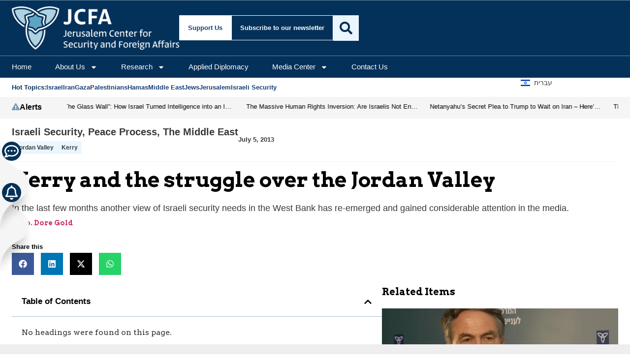

--- FILE ---
content_type: text/html; charset=utf-8
request_url: https://www.google.com/recaptcha/api2/anchor?ar=1&k=6Lf49TkaAAAAAN6IZrmvWWaeCXDxfKxa2-Qjf-xb&co=aHR0cHM6Ly93d3cuamdpdmUuY29tOjQ0Mw..&hl=en&v=PoyoqOPhxBO7pBk68S4YbpHZ&size=invisible&anchor-ms=20000&execute-ms=30000&cb=8j9lllne7mu2
body_size: 48583
content:
<!DOCTYPE HTML><html dir="ltr" lang="en"><head><meta http-equiv="Content-Type" content="text/html; charset=UTF-8">
<meta http-equiv="X-UA-Compatible" content="IE=edge">
<title>reCAPTCHA</title>
<style type="text/css">
/* cyrillic-ext */
@font-face {
  font-family: 'Roboto';
  font-style: normal;
  font-weight: 400;
  font-stretch: 100%;
  src: url(//fonts.gstatic.com/s/roboto/v48/KFO7CnqEu92Fr1ME7kSn66aGLdTylUAMa3GUBHMdazTgWw.woff2) format('woff2');
  unicode-range: U+0460-052F, U+1C80-1C8A, U+20B4, U+2DE0-2DFF, U+A640-A69F, U+FE2E-FE2F;
}
/* cyrillic */
@font-face {
  font-family: 'Roboto';
  font-style: normal;
  font-weight: 400;
  font-stretch: 100%;
  src: url(//fonts.gstatic.com/s/roboto/v48/KFO7CnqEu92Fr1ME7kSn66aGLdTylUAMa3iUBHMdazTgWw.woff2) format('woff2');
  unicode-range: U+0301, U+0400-045F, U+0490-0491, U+04B0-04B1, U+2116;
}
/* greek-ext */
@font-face {
  font-family: 'Roboto';
  font-style: normal;
  font-weight: 400;
  font-stretch: 100%;
  src: url(//fonts.gstatic.com/s/roboto/v48/KFO7CnqEu92Fr1ME7kSn66aGLdTylUAMa3CUBHMdazTgWw.woff2) format('woff2');
  unicode-range: U+1F00-1FFF;
}
/* greek */
@font-face {
  font-family: 'Roboto';
  font-style: normal;
  font-weight: 400;
  font-stretch: 100%;
  src: url(//fonts.gstatic.com/s/roboto/v48/KFO7CnqEu92Fr1ME7kSn66aGLdTylUAMa3-UBHMdazTgWw.woff2) format('woff2');
  unicode-range: U+0370-0377, U+037A-037F, U+0384-038A, U+038C, U+038E-03A1, U+03A3-03FF;
}
/* math */
@font-face {
  font-family: 'Roboto';
  font-style: normal;
  font-weight: 400;
  font-stretch: 100%;
  src: url(//fonts.gstatic.com/s/roboto/v48/KFO7CnqEu92Fr1ME7kSn66aGLdTylUAMawCUBHMdazTgWw.woff2) format('woff2');
  unicode-range: U+0302-0303, U+0305, U+0307-0308, U+0310, U+0312, U+0315, U+031A, U+0326-0327, U+032C, U+032F-0330, U+0332-0333, U+0338, U+033A, U+0346, U+034D, U+0391-03A1, U+03A3-03A9, U+03B1-03C9, U+03D1, U+03D5-03D6, U+03F0-03F1, U+03F4-03F5, U+2016-2017, U+2034-2038, U+203C, U+2040, U+2043, U+2047, U+2050, U+2057, U+205F, U+2070-2071, U+2074-208E, U+2090-209C, U+20D0-20DC, U+20E1, U+20E5-20EF, U+2100-2112, U+2114-2115, U+2117-2121, U+2123-214F, U+2190, U+2192, U+2194-21AE, U+21B0-21E5, U+21F1-21F2, U+21F4-2211, U+2213-2214, U+2216-22FF, U+2308-230B, U+2310, U+2319, U+231C-2321, U+2336-237A, U+237C, U+2395, U+239B-23B7, U+23D0, U+23DC-23E1, U+2474-2475, U+25AF, U+25B3, U+25B7, U+25BD, U+25C1, U+25CA, U+25CC, U+25FB, U+266D-266F, U+27C0-27FF, U+2900-2AFF, U+2B0E-2B11, U+2B30-2B4C, U+2BFE, U+3030, U+FF5B, U+FF5D, U+1D400-1D7FF, U+1EE00-1EEFF;
}
/* symbols */
@font-face {
  font-family: 'Roboto';
  font-style: normal;
  font-weight: 400;
  font-stretch: 100%;
  src: url(//fonts.gstatic.com/s/roboto/v48/KFO7CnqEu92Fr1ME7kSn66aGLdTylUAMaxKUBHMdazTgWw.woff2) format('woff2');
  unicode-range: U+0001-000C, U+000E-001F, U+007F-009F, U+20DD-20E0, U+20E2-20E4, U+2150-218F, U+2190, U+2192, U+2194-2199, U+21AF, U+21E6-21F0, U+21F3, U+2218-2219, U+2299, U+22C4-22C6, U+2300-243F, U+2440-244A, U+2460-24FF, U+25A0-27BF, U+2800-28FF, U+2921-2922, U+2981, U+29BF, U+29EB, U+2B00-2BFF, U+4DC0-4DFF, U+FFF9-FFFB, U+10140-1018E, U+10190-1019C, U+101A0, U+101D0-101FD, U+102E0-102FB, U+10E60-10E7E, U+1D2C0-1D2D3, U+1D2E0-1D37F, U+1F000-1F0FF, U+1F100-1F1AD, U+1F1E6-1F1FF, U+1F30D-1F30F, U+1F315, U+1F31C, U+1F31E, U+1F320-1F32C, U+1F336, U+1F378, U+1F37D, U+1F382, U+1F393-1F39F, U+1F3A7-1F3A8, U+1F3AC-1F3AF, U+1F3C2, U+1F3C4-1F3C6, U+1F3CA-1F3CE, U+1F3D4-1F3E0, U+1F3ED, U+1F3F1-1F3F3, U+1F3F5-1F3F7, U+1F408, U+1F415, U+1F41F, U+1F426, U+1F43F, U+1F441-1F442, U+1F444, U+1F446-1F449, U+1F44C-1F44E, U+1F453, U+1F46A, U+1F47D, U+1F4A3, U+1F4B0, U+1F4B3, U+1F4B9, U+1F4BB, U+1F4BF, U+1F4C8-1F4CB, U+1F4D6, U+1F4DA, U+1F4DF, U+1F4E3-1F4E6, U+1F4EA-1F4ED, U+1F4F7, U+1F4F9-1F4FB, U+1F4FD-1F4FE, U+1F503, U+1F507-1F50B, U+1F50D, U+1F512-1F513, U+1F53E-1F54A, U+1F54F-1F5FA, U+1F610, U+1F650-1F67F, U+1F687, U+1F68D, U+1F691, U+1F694, U+1F698, U+1F6AD, U+1F6B2, U+1F6B9-1F6BA, U+1F6BC, U+1F6C6-1F6CF, U+1F6D3-1F6D7, U+1F6E0-1F6EA, U+1F6F0-1F6F3, U+1F6F7-1F6FC, U+1F700-1F7FF, U+1F800-1F80B, U+1F810-1F847, U+1F850-1F859, U+1F860-1F887, U+1F890-1F8AD, U+1F8B0-1F8BB, U+1F8C0-1F8C1, U+1F900-1F90B, U+1F93B, U+1F946, U+1F984, U+1F996, U+1F9E9, U+1FA00-1FA6F, U+1FA70-1FA7C, U+1FA80-1FA89, U+1FA8F-1FAC6, U+1FACE-1FADC, U+1FADF-1FAE9, U+1FAF0-1FAF8, U+1FB00-1FBFF;
}
/* vietnamese */
@font-face {
  font-family: 'Roboto';
  font-style: normal;
  font-weight: 400;
  font-stretch: 100%;
  src: url(//fonts.gstatic.com/s/roboto/v48/KFO7CnqEu92Fr1ME7kSn66aGLdTylUAMa3OUBHMdazTgWw.woff2) format('woff2');
  unicode-range: U+0102-0103, U+0110-0111, U+0128-0129, U+0168-0169, U+01A0-01A1, U+01AF-01B0, U+0300-0301, U+0303-0304, U+0308-0309, U+0323, U+0329, U+1EA0-1EF9, U+20AB;
}
/* latin-ext */
@font-face {
  font-family: 'Roboto';
  font-style: normal;
  font-weight: 400;
  font-stretch: 100%;
  src: url(//fonts.gstatic.com/s/roboto/v48/KFO7CnqEu92Fr1ME7kSn66aGLdTylUAMa3KUBHMdazTgWw.woff2) format('woff2');
  unicode-range: U+0100-02BA, U+02BD-02C5, U+02C7-02CC, U+02CE-02D7, U+02DD-02FF, U+0304, U+0308, U+0329, U+1D00-1DBF, U+1E00-1E9F, U+1EF2-1EFF, U+2020, U+20A0-20AB, U+20AD-20C0, U+2113, U+2C60-2C7F, U+A720-A7FF;
}
/* latin */
@font-face {
  font-family: 'Roboto';
  font-style: normal;
  font-weight: 400;
  font-stretch: 100%;
  src: url(//fonts.gstatic.com/s/roboto/v48/KFO7CnqEu92Fr1ME7kSn66aGLdTylUAMa3yUBHMdazQ.woff2) format('woff2');
  unicode-range: U+0000-00FF, U+0131, U+0152-0153, U+02BB-02BC, U+02C6, U+02DA, U+02DC, U+0304, U+0308, U+0329, U+2000-206F, U+20AC, U+2122, U+2191, U+2193, U+2212, U+2215, U+FEFF, U+FFFD;
}
/* cyrillic-ext */
@font-face {
  font-family: 'Roboto';
  font-style: normal;
  font-weight: 500;
  font-stretch: 100%;
  src: url(//fonts.gstatic.com/s/roboto/v48/KFO7CnqEu92Fr1ME7kSn66aGLdTylUAMa3GUBHMdazTgWw.woff2) format('woff2');
  unicode-range: U+0460-052F, U+1C80-1C8A, U+20B4, U+2DE0-2DFF, U+A640-A69F, U+FE2E-FE2F;
}
/* cyrillic */
@font-face {
  font-family: 'Roboto';
  font-style: normal;
  font-weight: 500;
  font-stretch: 100%;
  src: url(//fonts.gstatic.com/s/roboto/v48/KFO7CnqEu92Fr1ME7kSn66aGLdTylUAMa3iUBHMdazTgWw.woff2) format('woff2');
  unicode-range: U+0301, U+0400-045F, U+0490-0491, U+04B0-04B1, U+2116;
}
/* greek-ext */
@font-face {
  font-family: 'Roboto';
  font-style: normal;
  font-weight: 500;
  font-stretch: 100%;
  src: url(//fonts.gstatic.com/s/roboto/v48/KFO7CnqEu92Fr1ME7kSn66aGLdTylUAMa3CUBHMdazTgWw.woff2) format('woff2');
  unicode-range: U+1F00-1FFF;
}
/* greek */
@font-face {
  font-family: 'Roboto';
  font-style: normal;
  font-weight: 500;
  font-stretch: 100%;
  src: url(//fonts.gstatic.com/s/roboto/v48/KFO7CnqEu92Fr1ME7kSn66aGLdTylUAMa3-UBHMdazTgWw.woff2) format('woff2');
  unicode-range: U+0370-0377, U+037A-037F, U+0384-038A, U+038C, U+038E-03A1, U+03A3-03FF;
}
/* math */
@font-face {
  font-family: 'Roboto';
  font-style: normal;
  font-weight: 500;
  font-stretch: 100%;
  src: url(//fonts.gstatic.com/s/roboto/v48/KFO7CnqEu92Fr1ME7kSn66aGLdTylUAMawCUBHMdazTgWw.woff2) format('woff2');
  unicode-range: U+0302-0303, U+0305, U+0307-0308, U+0310, U+0312, U+0315, U+031A, U+0326-0327, U+032C, U+032F-0330, U+0332-0333, U+0338, U+033A, U+0346, U+034D, U+0391-03A1, U+03A3-03A9, U+03B1-03C9, U+03D1, U+03D5-03D6, U+03F0-03F1, U+03F4-03F5, U+2016-2017, U+2034-2038, U+203C, U+2040, U+2043, U+2047, U+2050, U+2057, U+205F, U+2070-2071, U+2074-208E, U+2090-209C, U+20D0-20DC, U+20E1, U+20E5-20EF, U+2100-2112, U+2114-2115, U+2117-2121, U+2123-214F, U+2190, U+2192, U+2194-21AE, U+21B0-21E5, U+21F1-21F2, U+21F4-2211, U+2213-2214, U+2216-22FF, U+2308-230B, U+2310, U+2319, U+231C-2321, U+2336-237A, U+237C, U+2395, U+239B-23B7, U+23D0, U+23DC-23E1, U+2474-2475, U+25AF, U+25B3, U+25B7, U+25BD, U+25C1, U+25CA, U+25CC, U+25FB, U+266D-266F, U+27C0-27FF, U+2900-2AFF, U+2B0E-2B11, U+2B30-2B4C, U+2BFE, U+3030, U+FF5B, U+FF5D, U+1D400-1D7FF, U+1EE00-1EEFF;
}
/* symbols */
@font-face {
  font-family: 'Roboto';
  font-style: normal;
  font-weight: 500;
  font-stretch: 100%;
  src: url(//fonts.gstatic.com/s/roboto/v48/KFO7CnqEu92Fr1ME7kSn66aGLdTylUAMaxKUBHMdazTgWw.woff2) format('woff2');
  unicode-range: U+0001-000C, U+000E-001F, U+007F-009F, U+20DD-20E0, U+20E2-20E4, U+2150-218F, U+2190, U+2192, U+2194-2199, U+21AF, U+21E6-21F0, U+21F3, U+2218-2219, U+2299, U+22C4-22C6, U+2300-243F, U+2440-244A, U+2460-24FF, U+25A0-27BF, U+2800-28FF, U+2921-2922, U+2981, U+29BF, U+29EB, U+2B00-2BFF, U+4DC0-4DFF, U+FFF9-FFFB, U+10140-1018E, U+10190-1019C, U+101A0, U+101D0-101FD, U+102E0-102FB, U+10E60-10E7E, U+1D2C0-1D2D3, U+1D2E0-1D37F, U+1F000-1F0FF, U+1F100-1F1AD, U+1F1E6-1F1FF, U+1F30D-1F30F, U+1F315, U+1F31C, U+1F31E, U+1F320-1F32C, U+1F336, U+1F378, U+1F37D, U+1F382, U+1F393-1F39F, U+1F3A7-1F3A8, U+1F3AC-1F3AF, U+1F3C2, U+1F3C4-1F3C6, U+1F3CA-1F3CE, U+1F3D4-1F3E0, U+1F3ED, U+1F3F1-1F3F3, U+1F3F5-1F3F7, U+1F408, U+1F415, U+1F41F, U+1F426, U+1F43F, U+1F441-1F442, U+1F444, U+1F446-1F449, U+1F44C-1F44E, U+1F453, U+1F46A, U+1F47D, U+1F4A3, U+1F4B0, U+1F4B3, U+1F4B9, U+1F4BB, U+1F4BF, U+1F4C8-1F4CB, U+1F4D6, U+1F4DA, U+1F4DF, U+1F4E3-1F4E6, U+1F4EA-1F4ED, U+1F4F7, U+1F4F9-1F4FB, U+1F4FD-1F4FE, U+1F503, U+1F507-1F50B, U+1F50D, U+1F512-1F513, U+1F53E-1F54A, U+1F54F-1F5FA, U+1F610, U+1F650-1F67F, U+1F687, U+1F68D, U+1F691, U+1F694, U+1F698, U+1F6AD, U+1F6B2, U+1F6B9-1F6BA, U+1F6BC, U+1F6C6-1F6CF, U+1F6D3-1F6D7, U+1F6E0-1F6EA, U+1F6F0-1F6F3, U+1F6F7-1F6FC, U+1F700-1F7FF, U+1F800-1F80B, U+1F810-1F847, U+1F850-1F859, U+1F860-1F887, U+1F890-1F8AD, U+1F8B0-1F8BB, U+1F8C0-1F8C1, U+1F900-1F90B, U+1F93B, U+1F946, U+1F984, U+1F996, U+1F9E9, U+1FA00-1FA6F, U+1FA70-1FA7C, U+1FA80-1FA89, U+1FA8F-1FAC6, U+1FACE-1FADC, U+1FADF-1FAE9, U+1FAF0-1FAF8, U+1FB00-1FBFF;
}
/* vietnamese */
@font-face {
  font-family: 'Roboto';
  font-style: normal;
  font-weight: 500;
  font-stretch: 100%;
  src: url(//fonts.gstatic.com/s/roboto/v48/KFO7CnqEu92Fr1ME7kSn66aGLdTylUAMa3OUBHMdazTgWw.woff2) format('woff2');
  unicode-range: U+0102-0103, U+0110-0111, U+0128-0129, U+0168-0169, U+01A0-01A1, U+01AF-01B0, U+0300-0301, U+0303-0304, U+0308-0309, U+0323, U+0329, U+1EA0-1EF9, U+20AB;
}
/* latin-ext */
@font-face {
  font-family: 'Roboto';
  font-style: normal;
  font-weight: 500;
  font-stretch: 100%;
  src: url(//fonts.gstatic.com/s/roboto/v48/KFO7CnqEu92Fr1ME7kSn66aGLdTylUAMa3KUBHMdazTgWw.woff2) format('woff2');
  unicode-range: U+0100-02BA, U+02BD-02C5, U+02C7-02CC, U+02CE-02D7, U+02DD-02FF, U+0304, U+0308, U+0329, U+1D00-1DBF, U+1E00-1E9F, U+1EF2-1EFF, U+2020, U+20A0-20AB, U+20AD-20C0, U+2113, U+2C60-2C7F, U+A720-A7FF;
}
/* latin */
@font-face {
  font-family: 'Roboto';
  font-style: normal;
  font-weight: 500;
  font-stretch: 100%;
  src: url(//fonts.gstatic.com/s/roboto/v48/KFO7CnqEu92Fr1ME7kSn66aGLdTylUAMa3yUBHMdazQ.woff2) format('woff2');
  unicode-range: U+0000-00FF, U+0131, U+0152-0153, U+02BB-02BC, U+02C6, U+02DA, U+02DC, U+0304, U+0308, U+0329, U+2000-206F, U+20AC, U+2122, U+2191, U+2193, U+2212, U+2215, U+FEFF, U+FFFD;
}
/* cyrillic-ext */
@font-face {
  font-family: 'Roboto';
  font-style: normal;
  font-weight: 900;
  font-stretch: 100%;
  src: url(//fonts.gstatic.com/s/roboto/v48/KFO7CnqEu92Fr1ME7kSn66aGLdTylUAMa3GUBHMdazTgWw.woff2) format('woff2');
  unicode-range: U+0460-052F, U+1C80-1C8A, U+20B4, U+2DE0-2DFF, U+A640-A69F, U+FE2E-FE2F;
}
/* cyrillic */
@font-face {
  font-family: 'Roboto';
  font-style: normal;
  font-weight: 900;
  font-stretch: 100%;
  src: url(//fonts.gstatic.com/s/roboto/v48/KFO7CnqEu92Fr1ME7kSn66aGLdTylUAMa3iUBHMdazTgWw.woff2) format('woff2');
  unicode-range: U+0301, U+0400-045F, U+0490-0491, U+04B0-04B1, U+2116;
}
/* greek-ext */
@font-face {
  font-family: 'Roboto';
  font-style: normal;
  font-weight: 900;
  font-stretch: 100%;
  src: url(//fonts.gstatic.com/s/roboto/v48/KFO7CnqEu92Fr1ME7kSn66aGLdTylUAMa3CUBHMdazTgWw.woff2) format('woff2');
  unicode-range: U+1F00-1FFF;
}
/* greek */
@font-face {
  font-family: 'Roboto';
  font-style: normal;
  font-weight: 900;
  font-stretch: 100%;
  src: url(//fonts.gstatic.com/s/roboto/v48/KFO7CnqEu92Fr1ME7kSn66aGLdTylUAMa3-UBHMdazTgWw.woff2) format('woff2');
  unicode-range: U+0370-0377, U+037A-037F, U+0384-038A, U+038C, U+038E-03A1, U+03A3-03FF;
}
/* math */
@font-face {
  font-family: 'Roboto';
  font-style: normal;
  font-weight: 900;
  font-stretch: 100%;
  src: url(//fonts.gstatic.com/s/roboto/v48/KFO7CnqEu92Fr1ME7kSn66aGLdTylUAMawCUBHMdazTgWw.woff2) format('woff2');
  unicode-range: U+0302-0303, U+0305, U+0307-0308, U+0310, U+0312, U+0315, U+031A, U+0326-0327, U+032C, U+032F-0330, U+0332-0333, U+0338, U+033A, U+0346, U+034D, U+0391-03A1, U+03A3-03A9, U+03B1-03C9, U+03D1, U+03D5-03D6, U+03F0-03F1, U+03F4-03F5, U+2016-2017, U+2034-2038, U+203C, U+2040, U+2043, U+2047, U+2050, U+2057, U+205F, U+2070-2071, U+2074-208E, U+2090-209C, U+20D0-20DC, U+20E1, U+20E5-20EF, U+2100-2112, U+2114-2115, U+2117-2121, U+2123-214F, U+2190, U+2192, U+2194-21AE, U+21B0-21E5, U+21F1-21F2, U+21F4-2211, U+2213-2214, U+2216-22FF, U+2308-230B, U+2310, U+2319, U+231C-2321, U+2336-237A, U+237C, U+2395, U+239B-23B7, U+23D0, U+23DC-23E1, U+2474-2475, U+25AF, U+25B3, U+25B7, U+25BD, U+25C1, U+25CA, U+25CC, U+25FB, U+266D-266F, U+27C0-27FF, U+2900-2AFF, U+2B0E-2B11, U+2B30-2B4C, U+2BFE, U+3030, U+FF5B, U+FF5D, U+1D400-1D7FF, U+1EE00-1EEFF;
}
/* symbols */
@font-face {
  font-family: 'Roboto';
  font-style: normal;
  font-weight: 900;
  font-stretch: 100%;
  src: url(//fonts.gstatic.com/s/roboto/v48/KFO7CnqEu92Fr1ME7kSn66aGLdTylUAMaxKUBHMdazTgWw.woff2) format('woff2');
  unicode-range: U+0001-000C, U+000E-001F, U+007F-009F, U+20DD-20E0, U+20E2-20E4, U+2150-218F, U+2190, U+2192, U+2194-2199, U+21AF, U+21E6-21F0, U+21F3, U+2218-2219, U+2299, U+22C4-22C6, U+2300-243F, U+2440-244A, U+2460-24FF, U+25A0-27BF, U+2800-28FF, U+2921-2922, U+2981, U+29BF, U+29EB, U+2B00-2BFF, U+4DC0-4DFF, U+FFF9-FFFB, U+10140-1018E, U+10190-1019C, U+101A0, U+101D0-101FD, U+102E0-102FB, U+10E60-10E7E, U+1D2C0-1D2D3, U+1D2E0-1D37F, U+1F000-1F0FF, U+1F100-1F1AD, U+1F1E6-1F1FF, U+1F30D-1F30F, U+1F315, U+1F31C, U+1F31E, U+1F320-1F32C, U+1F336, U+1F378, U+1F37D, U+1F382, U+1F393-1F39F, U+1F3A7-1F3A8, U+1F3AC-1F3AF, U+1F3C2, U+1F3C4-1F3C6, U+1F3CA-1F3CE, U+1F3D4-1F3E0, U+1F3ED, U+1F3F1-1F3F3, U+1F3F5-1F3F7, U+1F408, U+1F415, U+1F41F, U+1F426, U+1F43F, U+1F441-1F442, U+1F444, U+1F446-1F449, U+1F44C-1F44E, U+1F453, U+1F46A, U+1F47D, U+1F4A3, U+1F4B0, U+1F4B3, U+1F4B9, U+1F4BB, U+1F4BF, U+1F4C8-1F4CB, U+1F4D6, U+1F4DA, U+1F4DF, U+1F4E3-1F4E6, U+1F4EA-1F4ED, U+1F4F7, U+1F4F9-1F4FB, U+1F4FD-1F4FE, U+1F503, U+1F507-1F50B, U+1F50D, U+1F512-1F513, U+1F53E-1F54A, U+1F54F-1F5FA, U+1F610, U+1F650-1F67F, U+1F687, U+1F68D, U+1F691, U+1F694, U+1F698, U+1F6AD, U+1F6B2, U+1F6B9-1F6BA, U+1F6BC, U+1F6C6-1F6CF, U+1F6D3-1F6D7, U+1F6E0-1F6EA, U+1F6F0-1F6F3, U+1F6F7-1F6FC, U+1F700-1F7FF, U+1F800-1F80B, U+1F810-1F847, U+1F850-1F859, U+1F860-1F887, U+1F890-1F8AD, U+1F8B0-1F8BB, U+1F8C0-1F8C1, U+1F900-1F90B, U+1F93B, U+1F946, U+1F984, U+1F996, U+1F9E9, U+1FA00-1FA6F, U+1FA70-1FA7C, U+1FA80-1FA89, U+1FA8F-1FAC6, U+1FACE-1FADC, U+1FADF-1FAE9, U+1FAF0-1FAF8, U+1FB00-1FBFF;
}
/* vietnamese */
@font-face {
  font-family: 'Roboto';
  font-style: normal;
  font-weight: 900;
  font-stretch: 100%;
  src: url(//fonts.gstatic.com/s/roboto/v48/KFO7CnqEu92Fr1ME7kSn66aGLdTylUAMa3OUBHMdazTgWw.woff2) format('woff2');
  unicode-range: U+0102-0103, U+0110-0111, U+0128-0129, U+0168-0169, U+01A0-01A1, U+01AF-01B0, U+0300-0301, U+0303-0304, U+0308-0309, U+0323, U+0329, U+1EA0-1EF9, U+20AB;
}
/* latin-ext */
@font-face {
  font-family: 'Roboto';
  font-style: normal;
  font-weight: 900;
  font-stretch: 100%;
  src: url(//fonts.gstatic.com/s/roboto/v48/KFO7CnqEu92Fr1ME7kSn66aGLdTylUAMa3KUBHMdazTgWw.woff2) format('woff2');
  unicode-range: U+0100-02BA, U+02BD-02C5, U+02C7-02CC, U+02CE-02D7, U+02DD-02FF, U+0304, U+0308, U+0329, U+1D00-1DBF, U+1E00-1E9F, U+1EF2-1EFF, U+2020, U+20A0-20AB, U+20AD-20C0, U+2113, U+2C60-2C7F, U+A720-A7FF;
}
/* latin */
@font-face {
  font-family: 'Roboto';
  font-style: normal;
  font-weight: 900;
  font-stretch: 100%;
  src: url(//fonts.gstatic.com/s/roboto/v48/KFO7CnqEu92Fr1ME7kSn66aGLdTylUAMa3yUBHMdazQ.woff2) format('woff2');
  unicode-range: U+0000-00FF, U+0131, U+0152-0153, U+02BB-02BC, U+02C6, U+02DA, U+02DC, U+0304, U+0308, U+0329, U+2000-206F, U+20AC, U+2122, U+2191, U+2193, U+2212, U+2215, U+FEFF, U+FFFD;
}

</style>
<link rel="stylesheet" type="text/css" href="https://www.gstatic.com/recaptcha/releases/PoyoqOPhxBO7pBk68S4YbpHZ/styles__ltr.css">
<script nonce="VD4h6-wmDH1mQxE7wnUqdQ" type="text/javascript">window['__recaptcha_api'] = 'https://www.google.com/recaptcha/api2/';</script>
<script type="text/javascript" src="https://www.gstatic.com/recaptcha/releases/PoyoqOPhxBO7pBk68S4YbpHZ/recaptcha__en.js" nonce="VD4h6-wmDH1mQxE7wnUqdQ">
      
    </script></head>
<body><div id="rc-anchor-alert" class="rc-anchor-alert"></div>
<input type="hidden" id="recaptcha-token" value="[base64]">
<script type="text/javascript" nonce="VD4h6-wmDH1mQxE7wnUqdQ">
      recaptcha.anchor.Main.init("[\x22ainput\x22,[\x22bgdata\x22,\x22\x22,\[base64]/[base64]/[base64]/KE4oMTI0LHYsdi5HKSxMWihsLHYpKTpOKDEyNCx2LGwpLFYpLHYpLFQpKSxGKDE3MSx2KX0scjc9ZnVuY3Rpb24obCl7cmV0dXJuIGx9LEM9ZnVuY3Rpb24obCxWLHYpe04odixsLFYpLFZbYWtdPTI3OTZ9LG49ZnVuY3Rpb24obCxWKXtWLlg9KChWLlg/[base64]/[base64]/[base64]/[base64]/[base64]/[base64]/[base64]/[base64]/[base64]/[base64]/[base64]\\u003d\x22,\[base64]\\u003d\x22,\x22w5Jjwo3CjhZuOH5iw6ldwpJ2PlJ1cVhnw4I2w6FMw53DkGIWC0HCl8K3w6t0w5YBw6zCrcKawqPDisKyWcOPeCVew6RQwqkuw6EGw6Q9wpvDkR7ClknCm8Ohw4B5OHd+wrnDmsK1cMO7VVspwq8SBjkWQ8O4WwcTdMOEPsOsw6nDl8KXUl/Ci8K7TTN4T3Z0w5jCnDjDq1rDvVIbecKwVhPCqV5pfcKMCMOGP8O6w7/DlMKtFnAPw5rCjsOUw5kMXg9dY3/ClTJHw4TCnMKPUUbClnVhLQrDtV/DkMKdMT9yKVjDqGpsw7wjwobCmsONwqzDqWTDrcKkDsOnw7TCsTA/wr/CoHTDuVAbQknDsS5FwrMWPMOnw70gw6dWwqgtw5c4w65GH8Kjw7waw6nDgyUzIRLCi8KWYcOoPcOPw7QzJcO7Rj/Cv1UKwrfCjjvDlFZ9wqcJw6UVDCYdEwzDpx7DmsOYFsOqQxfDlcKIw5VjCzhIw7PCmcKPRSzDhwlgw7rDpsKiwovCgsKIV8KTc3ZpWQZTwrgcwrJvw7RpwobCkEjDo1nDhyJtw4/DtHs4w4pKR0xTw47Cri7DuMKXJy5dEGLDkWPCh8KqKlrCvcOFw4RGERwfwrwTf8K2HMKNwo1Iw6YKWsO0YcK5wodAwr3CrFnCmsKuwoQ6UMK/[base64]/Ct0bCjsKaOWLCjkrCthVIwqnDgXrCicOjwovCqShfRMKAfcK3w79kYMKsw7MgQ8KPwo/CnBNhYBkXGEHDjTh7woQgZ0IeTwkkw50Lwp/DtxFLDcOeZCLDnz3CnHvDucKSYcKzw55BVTMEwqQbaGklRsO3f3MlwqPDqzBtwr9XV8KHPBcwAcOFw4HDksOOwrDDusONZsOcwqoYTcKXw5HDpsOjwq/DpVkBfArDsEkEwo/CjW3DmiA3wpYhCsO/wrHDs8OAw5fChcOrIWLDjhk/w7rDvcOZEcO1w7kpw57Dn03DowvDnVPCrk9bXsOxchvDiRV/w4rDjkAGwq5sw4ggL0vDrcO2EsKTcMKrSMOZQMKjcsOSfj5MKMKzf8OwQXp0w6jCijDCsmnCiAzCsVDDkUdcw6YkHsOSUHEqwo/DvSZaIFrConsIwrbDmkjDpsKrw67CqHwTw4XCqQALwo3CnMO+wpzDpsKOHnXCkMKXNiILwr86wrFJwofDsVzCvBLDvWFEVcK1w4gDVMKnwrYgd1jDmMOCAS5mJMK9w4LDug3CkCkPBFctwpPCncO+WsOtw71AwoxewrUrw54zW8KKw5bDmcOPMS/DiMOpwq/[base64]/[base64]/DtMOeME5Jw6UTw6HDtWlmw6sIWG/CpxtPw6/DtErDkjTDlcKzfBTCrsKCwrbCj8OCw44oWHMCwrQrSsOrccOeWljClMKNwpbDrMOGFMOOwp0JP8OFwp/Ch8Oqw7FyJcOVXcK/[base64]/DjMKkw5QVwrPDkjfCgMKpwpvDhRPDhcKFfcKpw74FRVHCisKqUTURwr1mwpLCu8Kpw6LDmMOHasK8w4FyYTrDp8OPV8K/U8OZd8O2w7/CvCvCicKAwrPCrFd4GHEAwrlsTBTCgMKFDXBDN1Rqw4xxw5rCv8OyCDPCt8OJPk/DjMOjw6fChHPCu8KwR8KlfsKawrhnwrIHw6nDsh3ChH3Cg8KYw5lOeldbFsKnwqDDsn7DvcKiJjPDl0YcwrPClsO8wqUywpHCg8OLwozDrRzDumUSaU3CtwIbN8KBesONw509d8K2ZMOGMWYVw5/CgMOwRBHCp8KvwpIKeUrDkcO3w653wq8tB8OoL8K5ODfCpHFPIsKHw4bDqh1QQcODJMOSw5Y1XMOdwrYgCFAkwpEIMk3Cm8Oww4BJTRjDuFpqHDjDjBw8IMOlwqPCsSg7w63DpcKjw7EmM8Kkw5/DhsOXE8Ofw5nDkxfDgDgbXMKqw60/w7pVHMK/[base64]/wp7DisKYwotpwqTDosO9w4ZRwogFwqYAw5XCgX9Gw5tYw47Ds8KTw5/CkDTCrAHCjwnDm1vDnMKTwoLCksKtwr5aPwwaAlJCZ1jCpV/Dj8Oaw6PDicKEacOpw5F8MxPCvGAAaXjDoX5IZMO4EsOrAxTCilzDmxTChH7DuzfCvsKPBnlzw5bDqcOxIXrChsKMdMKPwr5+wr3DtsOtwpLCr8OLw47DrsO7SMKlV2fDg8OAZl4ow4/[base64]/[base64]/Dr8Kmwr7DvsKpwrnCrcOmEsKUwqPCtEvDkmbDgiIFw69pwqjCkx00wr/[base64]/BX1dwoBOLRvDrV/DisOUFsKEw7DDmzbCgMOGw6V+w48OwrpgwoJkw5bCrzF/w580aS16wpbCtcKvw4DCu8K9wrDDgcKYw7g/eHw4V8KvwqwPamwpFD5fb3nDu8KiwpE8VMK/w48/T8K5XmzCtSHDt8OvwpnDqlwbw4vCohYYNMKRw5LDr3FyB8OfVljDmMK5w73DocKVH8O3XcKcwrvCsSHCsQVxGTTCtsKxCcKuwqzCi0LDlcKKw55tw4DCjmbCumLCkcO3SsO7w4UAesOLwo3DocOXw5dGwrPDpm3DqANuUyYKFH8WMsOgXkbCpzvDg8Olwr/DmsONw6Eqw6/CrwRPwqFDw6TDr8KlcjMXGcKiPsOwScOUw7vDscOqw73Cmn3DrFBzQcOYU8KwScKNTsOCw6/Dty4hw6nCvT1UwrUVwrAhw4/Dt8Ohwo3DmQrDsXrDvsOCaijDtBjDg8KRE1klwrBgw6fCoMKOwptXQRzCtcOpRVY9JRw7L8OQw6hzw79lcwBgw7oEwqTCvcOLw5rDqMOqwr99bcKow4pFw7fDucOQw7xeVMO2QxzCjMOIwpUYIcKew7fCjMOjcMKcw6sow7ZWwqp8wprDhcKkw4kkw4vDll/[base64]/[base64]/SRliKsOWMCvCjcOPw6UkRB/[base64]/CpDbDgcOYwrYXAiTCsnvCjcOTwrpIIGJLwog4dETCqCfCscO4cHsfwozDkzcjbgA3dkZgcxPDrWBfw7QZw49uCcKzw71tfsOtZsKGwoFNw5wDLAhAw4jCoEZHw7VuEsOgw7Y9woXDuE/CsywcfsOxw4B8wqNPRMOmw7vDtCjDlwrDisKCw7zCtyUSWGkbw7TDjCdswq/[base64]/w65ECsKSG8OAQ2MYNg3CkcO7f8KeTnnCiMOwJxrCq1rCozgMw4HDjEcyEcOXwofDuyMKKndvw7/Dg8OPOC4MO8KJTMKWw6LDvGzDmMOlaMOTwo1Ww6HCkcKww5/DgVvDnELDlcO4w6HCuGDCt0TCksK1w44Qw4N+wqFqdhAlw4nDrsK1w4wawqvDksKqfsOpwo0ILsKHw6YVHVTCvzlew6Rdw7cBw4UgwpnCgsOXOF/ChWHDuTXCiRHDi8KhwpDCsMKPXMKSXMKdRGplwpt0w5zCrHDCgMO2CsO7w4d9w43DnBpwNznDuRjCsyUzwp/[base64]/wr/DosOLYMOMw6jCvV8heMKLwprCjsOXK0nDnUk9FcOpKXFxw53DjcOKbnnDp3QvfMO4wrguW3B2cgHDosKjwqt1RcOnCV/CsyPDp8K9w5lCwpYmw4vCvAnDr01qwpzCjsOtw7lQNsKWDsOwOSrDtcKrOgUHwrFbIlcOYU/[base64]/Dg8KfDmBAwqnCmnYKf8KICMKldMOdwrDCnFgqVsK4wrzCkMKuHWlew5fDscOowrdtQcOtw7fClBUbdXvDixrDhcKbw5YUwozDi8OCwozDox7CqhjDpQ7DkMOBwrpIw6F3VcKVwrYZSSM2UMOkJWsydsKBwqRzw5rCpybDunPDqVPDg8KdwpDCrn/DssKmwqPDsTjDrsOww7vCuCIgw4kow61hw7o0U14wMcKPw4MjwobDicOIw7XDicKNejrCocKeSjc8e8KZdsO2UMKXwp10KMKKwpk5Mx/DtcK+wqrCnEl8wobDuzLDpgLCvjg7DUBDwq7Cvn3CgsKkfcK4wrYLEcO5bsOtwrDDhkNTY0IKKcKkw5guwr9/wpBVw5HDmhrCvcOjw5Yiw5zCvFoRw4s8T8OSJG3DpsOuw5TDuQnCg8Kqwq3CuQMmwpNnwohMwp90w6olJcOfDHTDj0fCqsO6Fn7CrMKWwobCrsOwNRBRw7vDu0ZDXxHDu07Dj3A/wqdHwobCjsOwLXNqw4IJRsKqXg7DsVRsbcKfwqfCnAHCkcKWwq8Pcg/CoHx2GHTCtX41w4DCgG9/w5TCksKtSGjCncOMw43DhjpeBT9kw4F1JDjClCotw5DDssKnwqPDpi/CgcKcQ23Ci1DCvUtDCBsyw5ACQ8O/BsKMw5bDhy3Dg2nDj3FlbHQ6woQlD8KGwqBvw5EJR11fF8O7YUTCk8OsRHskwobDhnnClFPDnhXCnW8kXUxewqZvw7/[base64]/ClX41asKVwrzDv8KqW3cOwpfDgcKZHHHCs2opSC/DhAYkcsKVZRfCqRcCXCDCi8KfXm7CvQExw6xFGsK8IMKEw7HDpMKLwolpwoXDiA3CgcKdw4jDqickwq/[base64]/[base64]/QkXDp0tBP8OHGCbCrsKLwqo4ZCrCpWDCumLChkrDtTI1wopbw5DCq1vCow1xTcOffzt5w6LCqMKQFVLCmm7ChMOTw75fwqYSw7ECUQjCnzHDlMKDw7BnwrglcEUDw70BJ8OPdcO3R8OGwqhxw7zDqTwlw4rDs8K3QwLCl8O3w6ZkworCi8K/B8OgaEbCrAXDpz7CsUvCuAfDm3h0w6lqwqXDisK8w5QwwqZkJsO4MGhsw73DscKtwqLDum8Ww4YXwp/CgMOew69JbWPCnsKbfcO0w78MwrXCgMO8S8OsbFNiw4srDmk5w4rDg0HDnyDCrMKowrU4c0XCsMKNd8OmwrkvNnLDocKoCsKMw53CtMKvXMKEOgAMUMKZNQ0Twq3Cg8KUE8Ktw4pCP8KSO3M/Rnh3wqBcScKlw6bCjEbCrSXConwOwqPCg8OFw4XCiMOXRMKtazF/wroXw6s9WcKKw5lPIjVMw51tek0/YcOJw6vCncOEW8OzwpHDhyTDnx7Cvg7CrhVUTMKIw7EnwoUNw5wlwq5cwonCsSTDqnJiJQ9tVi3CnsOnUsOVaHvCiMKjw6hACCsYUcOWwrsTBXoawrAIZsO0wqYZGiXCgEXCi8KZw7xgQ8KrMsOvwqzDt8KgwoFpSsKxWcOPPMKow6E7AcO2IQF9DcKqNk/[base64]/QSHDhMKGw41gQn/[base64]/CgMOuDxbCmxrCgMKhI8KUCU/[base64]/[base64]/Dt27DpDrCpsOSwpfDjWnCgUdPNcKOw6zClRvCrEvDlUwgwqo3wrfDusKIw6HDpSUwdcOWw7TDk8KJfsOTwpnDjMKhw6XCvCB8w6BKwpJtw5VAwo/Crjdyw7wkGXjDtMOvFHfDpXnDp8OZNsOXw5NRw7pAIsOCwq3DscOnLAHCkRc1GCXDoj5ywpkhw6bDvlEmDTrCvhsxX8KbXGlOw5dOCB1PwqbDlsOzHRM/w71nwppCw4gDFcOMBMOyw7TCjMOewrTChcK5w5F0woHDpCV1wqnCoSvDqMOUeTvCjEDDisOnFMOyDS0Rw6QKw6phenXCtwM7wqRJw5oqN30YLcK/C8KXF8KtFcOlwr9Jw4rCncK5PWDCt35KwpgeIcKZw6LDokB7eWfDkzPDpngzw7LCsUZxSsOtBGXCm3fDsGdnPgfCusOQw6piLMKFK8KEwqRBwpMtwpsGJG1dwqXDrMKbw7TCnTcYw4PDv2E9ahZkL8KIwpPCoEvChw0ewojDugUlT2AOJMOJSizCgsK/w4LCgMKnYwLDpWVCS8Kkw4UiBH/DscKRw51fCH5tPsO9w5fCgzHDp8O3w6QoUT7DhV1Ow6wLwp9QKcK0MlXDmgHDr8OBwoRkw5t5RE/DscKUNzPDmsOIw7jCg8K7dCtnUsKvwq7DlXkJeFU3wowVHWbDv3DCgSxgU8O+wqEiw57Cvn3Dh3HClR/CimHCvCjDicK9e8K8PxEdw5IvCSx7w6IMw70oH8ORbVIMMAAeXR4hwovCvlPDuz/CmcOZw58hwpwlw7LDt8Kqw4dqQsOvwoDDvsO5ISXCmG7DpsK0wqY6wqUkw58tJjjCrGRdwrZNeSPCuMOnOcOCW2LCh00CPcOywr8Ea28uNsOxw6/CqQ4fwonDtcKGw7nDjsOnBAdETcKWwr3CmsO5YDzCqcO4w6nDhwzCg8Kiw6LCoMKDwpZjCBzChMOAQcOUWBzCj8KnwpXDkDk/wprDjQ8awoHCozIGwrXCu8Knwo4nw7sXwoDDhsKAWMODwrjDtg9Fw643w6Anw5/CqsK7w6kfwrFPLsObEhrDkmfCp8Oow5czw4skw4Mdw4QXYgdBLsKkG8KHw4cqPlzDmgvDssOjdlA4J8KLHWxYw4U0w7jDlcOGw7nCksK1L8KQd8OWDV3DicK1IcKLw7PCmMOHBsO0wr7DhX3Dun/DkA/Dqy8He8KxG8O9SD7DnsOaJ1wDw5nCjT7CjDo1wovDu8KUw6kgwrTDq8OQOMK8AcKxJMOwwoYtKgDCp0dEcl/Cm8O/cRkLC8KBwoM8wocibcO/w5pVw6hZwrlNecKiOsKsw7VWVC09w6ltwofCh8OuYsOzNg7CtcOOw7xiw77DjMKJWsOow5TDucOAwoAnw5bChcKvHFfDhEo3wrPDpcOsVUsyWMOoBGHDscKtw6JWw7HDkMORwrJNwqHCvl95w6tIwphiwrQyTifCkV/CnUvCpnTCucO3RE3CvE9gbMKicjzCjMOwwpsIDjFpYFF7A8OKw7LClcObKlDDg2ARMl05cFTCnwh5ehAUbQgAUcKtPG3DtMOqCMKFwqvDj8KuUmojVxrDlMOcd8KGwqrDr0/DmmnDp8O3wqTCszpKIMKdwqDCgAPCp3LDoMKdw4bDgMKAQXRzMlrCo0QZUhhDMcOLwpTCtWphNlRha3zCoMKeYMOMYcO/EsKnCcOVwpt4ahXDp8OsL3DDn8KzwpspOcO7wpRtwq3CoDRMwr7DqRNqEcOuasKPRMOhbGLCnmHDkR5ZwpzDhxDCn1wiE2XDq8KzFcO0fDPDrkVFNcKHwrdPLkPCkQNSw5hqw4bCnsO7wrFxXnzCtzTCjx85w6zDojMkwr/[base64]/fRwRw4jCiXR8w6PDjsKGwppXwpg1wr3ChA/CqsOjYcK1wo5Ye2IGJcOUwoNVw4HCpsOXwpVqAMKZLcOnSE7DkcKLw5rDsCLCkcKqJ8OSUsOcN0dxZj4UwpRMw71tw6vDnTDDtwQlIMO9eBbCt3ESaMO/w5LCgAJKwoPClT9NTVXCgH/[base64]/Cmh5XDRQydcO9w7PDlFp4w7gMw7Qww5cAwrzCssKQMy3Dl8K/wpo0woXDnGwKw6dzAVEMblvCpHXCnGsdw6A3dMOeLisSw4fCn8OZw5DDogwnKsOgw6tRYlErwoDCnMKRwq/[base64]/wp1SFh/CtcKYdzHDo8KiWsKaw6N+wrt4C8KtwoLCksO2wqnCiQTDi8KBwpHDosKySjzCvUgQKcOGwq3Du8OswrtLCRhnKzfCnxxKwq7CpkMnw5HClMOvw5nCvcOfwqXDqkjDs8Ojw4fDpXDCs2/[base64]/FMO4w4ATXSLCicKzKlc6w44wHsOCSg1DYsOlwqVFbMKpw53DrlzCqMKGwqQMw7t0DcOvw41mXG47QT1Qw4s2IjfCj3hew4zCpcKsWWMwScKsC8K/MiZ7wrHCu3wiT1NFQMKXwqvDnCA2w6hbw4t/BmzDt1jCv8K3G8Kjw57Ds8OvwpnDh8OvLxjCrsKJY2nCs8OBwqwfwq/DlMKFw4FnUMOlw559wp0RwpPDlGwnw61xecOvwoZWAcOAw77Cp8Olw5Ysw7vDs8OKWsOEw4pYwr7CvTIDP8O+w781w6PCsCXCg37Djm0TwqoNVnfCjlHDmggNw6DDi8OwakBWw7RYDmnCgsO1woDCtz/DuTPDoi7DrcOwwpthwqMUw4fDvivCocK2KMOAw4c6Ry59w7lOwq51Z1pIUMKzw4REwrnDpy4+wq3CtmHCgkrDuGF5wrjCicK6w6jDtRI9wot7wqxXGsOOwq/Ck8KBwqrCkcKBL3MCw6zDocKtYxjCkcOSw5cVwr3Dg8K4wpcVa0nCjsKRYTnCp8KLwqtldxVIw6JGJMKmw6/ClsOUGn8zwpIvQcOBwrN/LXdHw6RBSE/DisKNeAvDlEMKb8OJwp7Ct8Ogw5/DhMO2w7l+w7XCn8K3wrUXw5fCosKwwpjCp8KyXgoYwpvCl8OZw6/Cmik7Ylozw6/Ds8KJKnHDtiLDpcKybiTDv8OjQMOFw7nDg8OMwpzCmsKTw5wgw69nwpgDw5nDpGDDil3DhijCrsKyw43CmXNjwoZuNMOhGsK1RsKowpXCscO6VcK2w7dSL05UesOgLcOEwq8dwoJGIMKwwoQNL3ZQw7Ioa8K6wplrw4PDrEFiewLDu8Orw7DCnMO/CynCg8OpwpUGwp4kw6FFJsO5cUx9KsOcbcKDBsOUNkrCsWU3w7zDnkA8wpBAwqtAw5DCqUtiEcOWwp/Cinxrw5HCpGDCgMK8MFnCiMO8O2ReZFUhGMKVwrXDiX/CuMOOw73Dn2bDocOOfC7DhSBiwqF9w5JXwozCnMKww5kXAMKPekrCl2rCnUvCq0HDjAAsw53DkMOVIwI/wrAfWMKvw5MxbcKmGH5TSsKtNMOHR8KtwpbCrFnDt04eJMKpIB7Cl8Odwr3Cunh1w6h5O8OQBsOrw4zDqh90w7HDgnFlw67CpsKMwo/[base64]/w4dZbcK9w5k3w6hVwoXDi2jDlhQBw51iw6ZOw5LDq8ODw7LDq8Obw5d6LMKcwrLDhhPDiMOiCkbCq13DqMOlOR7DjsKFbCTCqsOLwr8PDBxFwqfDgn4VcMKwT8OAwoLDojXCj8KbBMOqw47DmCFBKzHCnxvDlsKNwp1MwobCqcK3wrfDjwfChcKEw4bCj0khwq/CuSPDtcKlOxA7ARDDscOSWCnCrcKLw6ZxwpTCi0w5wol5wr/Dg1LCpMOCw7HDscOTGsOMFcKwNcOcEMKrw55USMOCw73Dm2xHbMOGN8KzdcONLsKTAS7CjMKDwpUhdhnCiTzDtcOPw57CljwWwrhRwofCmDXCgXxDwrXDocKew63DgUB4w4ZsFMK4bMOewpZHYsKvMUUxw5rCgRnDp8Kbwok/HsKDIyIywpMowrQtBhHDo2k0w484w6xrw6zCoEvCilpqw7XDhC0KCFzCiVRSwoDCm0rCoEvDnMKwSkYFw4/[base64]/[base64]/DEvDnsKST8OFwqDCsHzDp8Krw4QabWd4w6rChcOwwpIXw7vDpzjDjRfDkx4vw4bDlsOdw4nDqMOHwrPChXUcwrIoPcKad1rCoxzCuUFewoB3A0UcV8KrwotIXQhBJSPCnh/CqsO7ZMKiQT3CnC4jwox3w6LCvGd1w7AoeyHCpcKQwoJcw5vCm8K5Rl4lw5XDqsKmw7sDMcO0w74Dw67DusO/w6sEw4ZswoHCpsOZXynDtDLCj8O8WXdYwrNjCEzCr8KWdsKMw5lzw7hDw6PCjcK4w5VQwqHCiMOCw6fClGFTZTDCqcOEwp3Dq0xww7h0wpTClkBiwrrCvlTDgcKYw65lw5vDicOuwrxTT8OFHcOzwrPDp8Kqw7RGVXovw41bw6DCmD/CijoQWDoPB1fCvMKTCsKKwqZ/[base64]/[base64]/[base64]/[base64]/CjgcAG8OPA8KWecOdw6tyW27DtcOsw53CvMOuwpvCqcOSw5hFLsO/wqjDpcO+IjvClsKKf8KOw697wp/[base64]/CjFZGPcKdwq9rPCwcEsOVw67CmWrDkMOqw6TDr8O3w5fCgsKmBcK3bB8mWWHDnsKrwqILHsOnw4jCtmDCv8OqwprCicKqw4LDscKlw6XChcO1wokYw75GwpnCtcKlW1TDsMK0KxE8w7EuGx9Xw7nCnFnCnE/ClMKhw5U7GUjCtS41w6fDrU/CoMOwbsKCY8O3ajDCmMK1cHfDgHMQSsKycMO5w5YXw75sDAJ4wpdew5E9e8OrE8KEwqR5DsOQw5bCpsK5fT9Qw7xOw5TDrS5yw7DDmsKCKBzDvsKww4E4PcOTEsKUwozDksOyC8OGTRJMwpUuE8Ogf8K2w7fDtBk+wqNHQiYbwqbDrMKGccOiwpYawp7Di8OWwo/CiQVPMcKIbMODICfDjHDCnMOpwqrDjcKVwrHCj8OmKDRswr95VghEXsOrWD/[base64]/CkC0UHUJiwqHDiMOBOcKIG8KnLGLDrsK8w54PQcKoGWVqCcKPQcK/Eg/CiXbDo8O1wovDmMOATMOawoHDl8K+w5vDsXcaw7Ypw7kWGVA4ZwVfwrPDjF3CmFrCrg/DoDvCtGDDmhPDn8OowoYPD0DCsGxDOsKlwrsRw5HCqsKCwqQnwrglI8OAYsK/[base64]/[base64]/DsmjDrTfDicOvw5wSBAHDlwrDiMO+PMOwScK2VsOjQXPDjF5dw4FUccKcRxd/cVdcwpLCtsOFFmfDhMK9w63DlsOEBlF/UGzDh8OBRsOfQCYEG3F9wpnCmkVQw4HDjMOhKBAew4/Cs8KVwoJjwo8Gw4vCtVdmw6wfNDxVwqjDmcKAwo/Cs0/ChgtfXMKQCsOHwojDhsODw78NH1tZRl8VGsOfbMORE8O0PAfCgsKAdMKodcKBwpnDgC/CoQEqekA+w5XDuMO0NRLCh8K6JR3Cr8K1flrDgBjDsFnDjyzChMO7w58Qw6zCtGBHYzzDlcO4LcO8woIKdhzCjcKyG2QWwpE7ejUGLRo7w5vCtMK/wo5xwoPDhsOLMcOgEsO8ciPDicKSFMOMAsOAw4AgBS3Ct8OkR8KLHMKdw7FXLjIlwrPCqXBwE8OWwoDCi8K2wrJ2w4PCphhYXRZtJMKLCMK8w4ZMw4x9WsOvZ0d2wo/[base64]/CtUbDkMKicl/CvXLCk8KPUsO8wrXDkcOBw7NAw7bCsG0XPW/CtcKVw4PDlBDDl8Oiwq8bd8O5BsOzFcOaw4VLw5DDkXjDlkHCs3/DpRbDthrDuMOjwqRew7TCisOEwptJwq4UwqYwwp0Qw6bDjcKIQi3DoT7ChDvCj8OVYsOyQ8KCL8O/acOaXMKhGhlbaFHCnsK/[base64]/[base64]/[base64]/DhUzDkT/DjMKFw5kqwrAsw40+SMO4dsOWw588JmAgP1bDokpGPcOEwox1wonCgcOfWsKNwqHCkcOiwqfCssOXfcKiwrp4D8OlwovDucOAwpjDlsOew7Y2JcKrXMOqw4DDpsK/w5Z9wpLDssKkHy9/[base64]/[base64]/CuVXCrcKOOxgyFyLDusKML8KFVx9vZzQeMCDDs8ODXCAHNkQtwq3DrSPDv8K7wo1ow4jChGw5wpgBwoheeX7DisOLEsO6wo3Cs8KuVcOccMOEMUhmHgtHMzdawrzCnjXCmhwVZT/DgMKVYmTCt8KkanPCtDx/[base64]/VSbCrxrDlsK8TcKBGGHCh8KAaGxNUk1UAcOTARZJw79OZsO/wr9ew5PCkk0iwrLClcKXw5HDqsKUSsKGenkPEj92Ky3DjMK8MHt0UcKebgrDs8KJw57DszdOw6XClMKpdScOw68uM8KJJsK5UC3DhMOHw7s0SWLDvcODbsKlw7E4w4zDnAfCsw7Dpl1/w6BZwoDDl8O8wp8YNirDncOOwojCpSEqw5vCuMOMB8KFwoXCuVbDicK7wrLCj8Knw7/DlMKawobClEzDtMOzwrxmYgESwrPCtcOxwrHDnC07YwDCunhYHMKkLsOkw4/Dq8KswqMIw7xnJcOhXyvCuTTDrFjCpcKNMcOpw6NEEcOkQsOTwpPCsMO5KMKWRcKswqjCpkQ3U8KCbTLCrWnDsGXDuW8rw4g/XVrDpcKZw5DDo8KqfcKDCMKiQsKyTcKmXlFew44ddWcLwqDCrsOiAzvDicKkKMOnwqsiwr4jdcOKwrTDr8KHIcKUECjDk8OIMxNWWFbCslUXw4NCwrjDrcK8Z8KDcsKGwrJ5wr0JLghIACbDjsOkwoXDgMKIb2JHL8O7GCgMw6RoMUhnBcOjRsOWPC7Ciz/ClgU3wrTCpE3DtR/ClU5dw591SRQfA8KRY8KvcRFpJCV7IcOnwpPDrQPCk8O5wpXCjC3CsMKSwrMaOVTCmsKiFMKhemBLw7R7w5LCusKXwo/CtcK4w4xQU8O2w65hdsK5Dl19NTDCqHvDlwfDqsKAwoHCuMKGwpfDmgVOasO7TAnDqMKgwrJ2IWDDlFjDuAPDjsKUwpLDosO4w4BgEmfCqTTCgXxYUcKswrHDsXbClkTCuT5JGMOew6klJSFVN8OywpRPw5bCgMO3woZrwqTDiHozw6TCnE/CjsKBwpoLe0XCmHDDmTzCsknDh8OowqgMwovDlV0jLMOgbR7DlR5zGybCtC3Dp8K3w5rCucOLw4HDpQbCm0EwUsO/[base64]/wobCrStpBQvCosKRw7QBeMKxTBbCrDLDsnEZwr9hcAUQwq8SY8KVAV3CsVXChcOQw7lrwoJiw7vCuH/DpsKuwrhSwoVTwrESwp43QXrCqsKgwoQjCsK/[base64]/LHALwo3DuXYXY8OKw7XCmcKLCsKUw4nDjcOMR2gLB8OYEsKDwpTCs2zDlsK0cXbCl8OdSyLDtsOORCorwolFwrkrwoPCnE3DlcOTw5E3SMOOFsOOAMOLQsO9HcOBZ8KjVcKtwqUCwpcjwpsCwohnWMKJZmbCsMKScQk2Wj8DA8OKP8KnEcK1wrFNTnTDpl/[base64]/DmjtaA1HCv8O9RiteHcK8RlkLwqTCv2LCmcKDGijCqsOud8KKw7fCtsKlwpTDisKAwozDkxVJwqUkOsKFw40VwoRKwozCoCLDqsO1WBvCgsKTXWHDh8OBU315DsOQecKmwo/[base64]/ClyMkw6/DiAtLwqrDmMKywqLCnsK0RsOCwo/Ch0/CthDCgW5fwpnDnm/CgMKfHWAKS8O9w5DDugdSNQLDpcOkT8K4wpvDn3fDm8O7b8KHCmZGY8Ohe8OGfScWSMO/LMKwwrvDm8Kxw4/DhVddw44FwrzCkMO5eMOMZcKqKsOoIcOIQcKkw5vDmWvCo33Dik87P8KLw4PCm8OIwrvDpsK8dMOywp3DvVYaESzDnAnDigQNLcOQw5/DvSLCuFAKOsOTwrR/wplgcA3CjnNqfsOBwrnDmMOFw4VmKMKsIcKnw6NhwpQgwqnCksK4wrgreWHCnMKOwoQIwqs8NsK7e8K/w4rDhw86SMO5B8Kiw6vCmMOeV39Xw4zDgSfDrCvCk1F3GU4RShnDnMOHNC8VwpfCgB3CnGrCnMKowoLCk8KAfS3CnxvDnmB2RH3DulrCsBrDv8OwGxPCpsKPw4LCoSNuw4dTwrHClSrCl8ORBcOww6/[base64]/wpU6w7opw4DDkBTDpMOJADgfwoPDqgTCh3bCrVjDnU3DrEvCvsOiwo5Gd8ONDm1IJMOSaMKcBCxiJQrChRzDlMONwovDrSYJwrkuQyMnwowHw60Jw7/[base64]/Ch8KwQsK6ZQoow75ySsOUwog+bMK1wrkvwrDDtHoHScKDO3NqFsKcajrCpXbCscOZRDTCkCIuwrlhQBESwpTClw/CnQ9fAVFcw5TDjjVfwpZKwox+w4Y8LcKnw6XDtHTDqsKMw7LDr8Ovw65nIcOfwoQVw74rw58mfsOfOMOPw6zDhMKow7bDhXjDvcKkw53DuMKlw75SYDQ6wrTCmBXDssKAY19nScO9US9rw6DDmsOQw6PDnHN8wrg/wphEw4TDp8KGKGssw7rDqcOZQ8OBw69aJSLCicKyDms/wrFgBMKbw6zDnX/ColLCncOgPRzDr8Ozw4PDocO5dVbCp8Omw6cqXhjCicKawpx/wrDCrm0gVn3DuXHCp8OVa1nCgsK6LgImAsOScMKBH8Kbw5YOw6LCiB5PCsKzR8O8G8KOMsOnexzDt2nCim7CgsOSCsOeZMK8w5hBKcKUccO1wp4Zwq4AX0pEaMOrdxDCu8OjwrLDoMKUwr3Cn8OrKsOfScOUWMKSP8OEwoEHwq/DiyPDrWwzWSjCi8K2ehzCuxY3cFrDoFdYwqM2AsKBam7CrDpBwpIpwq7DpS7DoMOjw5N/w7ozw4UMeDHDgcOLwo1bQF1ewp/Dsi3CpMOhDMK1RcO5wpDCoBV+PyNMcQ/CpHPDsADDhHDDklxiYSEyRMKHWBjCpnzDlEjDvsOEwoHDosO0KcKrwqVLF8OuDcO2wpHCqXfCjxJhPMKrwroGXmRPXkBWMMOYSGnDqsOMwoYIw5tZwop3JjfDnibCj8Omw7LCgXoTw6nCtnpjw6XDvyXDjgICMSTDnsKiw4fCn8KcwpxHw5/DljfCicOIw7zClWzCm1/[base64]/Do8OBwotVw5jCksKyw5/DmsOvUXh7w6QzHsOqw5zDjijDgMOkw64ywqhtGsKZJcOFbynDjcKUwoLCumkbc2Aew5w0FsKZw4bCucO0VGt6w4RsDMOAI1XDisOBw4dWHsOgeGrDgsKJJcOEKVcrdsKCHSE7WxI/[base64]/[base64]/CiMOKeMOpwr/DqwIBDTjDoQMWZwzDgAghw6wiMMOxwqVlRMKmwrgtw6AwAcKyIsK7w5vDvcOQwo8RJCjDl0/CmTYTAAVmw4suwq3DsMKTw4AjNsKOw6vCrRLCmiTDiF3Cm8K0woF6w7TDn8OAdcOHasKWwqwAw7oMNQnDjMOzwrnChsKnPkjDnsKGwo7DhDlEw682w7kAw7lfK3ZXwpjDp8OUa39QwpoMZRR+D8KlU8OYwro+ZGvDnMOCe0PCmGEkA8OBImbCucO/H8KsEiE5SBPDisOkY1hjwqnDoQbCtsOPGynDm8OVJmpiwpBlwq0ZwqoEw6xoQMOPdUDDjsK6KcOCN1sVwrTDhBDCr8OEw4gdw7gZe8O9w4hmw6RcwobDu8O3wokWEX43w5XDq8KhYsK/JhHCkBsbwrvCn8KIw4UfSCJHw4HDgMOSfghAwoXDoMKpUcOUw47DkXthekfDosOccMK8w4XDuSjCksOZwpHCmcOWGnF+c8OAwpIpwoLCk8Kawq/CuAbDl8KUwqsXWsOZwrV0PMKXwpIwDcKBBMOHw7J7KcKtH8OkwojDiVkzwrRiwoMhw7ULCsOtwolrw4I+wrZewqXClcKWwpB6KizDg8K7w6RUFcOsw4NDwqwww7TCtn3CqGFrw5HDjsOqw6w/w7oTNsKYasK4w63DqS3CgUXDskzDgMKuAMOIaMKCCcKRMcOAw6BSw5bCpcKPw6/CoMObw4bDjcOTTywgw6Z9UsOrAznDkMKpbUrDs38/C8KyM8OCKcK+w4Nzwp8uw6Z2wqc2BlVdVmrCuiAYwoHDmcO5IRDDuF/DlcOKw4M5woLDhFbCrMOGSMK0YQZNJcKSQMOvamXDrmvDq1Z6asKAw7jCicKBwpTDi1LDpcO4w57DvUHCuRoSw7Uow6MnwpVqw6rCv8KHw4vDlcO5wpwsXQ4fJWbCn8OawqsIZ8KQTmZVwqA7w7/DmcKuwo0SwoprwrnCk8OMw6XCgMOUwpcAJEnDlWnCthwTwow6w6Amw6bDglo4wpEjU8KEfcKGwrrCuzALA8KUEMOuw4Vrw5h4wqdNw4DCtAAwwpd8bSIBDsK3OMOywrrCtCMUf8KdZVd7NWJ2PxEnw4LCmMK/w7tyw6hIbBkRWsKNw4NYw6sIw5nCoVpqwrbCqz4Dw7/CumsrQSsYMi5sZidAw5xuTMOuXcOyVgzDqgLCmcK0w4BLSh3DilR9wpTCpMKRwqjDg8KMw4TDrsOIw7YFw4DCpDfCnsO2b8OEwoczw6tRw71wIcOZTX/DlhJ2wp3CisOaSlHCgzBfw7olXMO5w7fDrnDCr8KkQBvDpsKmc3PDgcKrFg3ChHnDhXo9KcKmw6M/[base64]/QsOWw4PCviXCisOIw6XCvwvDtxHDhcKTJMOewrlURsKiV8KpLT7CksOLw5rDi2Bcwr/DrMKeRhvDocKyw5XClxnDjsO3fDAdwpBfecOxw5Jnw6/Dm2XDjB0lJMOEwq56YMOxaRfDs2xFwrbDusOODcK+w7DCuEjDucKsEQ7CrnrDqMK9AMKdfsO7wrbCusK/[base64]/[base64]/w67DpMK5ZStQwpYPYcKvw7lxw7jDugLDn0nDnkrCl1A\\u003d\x22],null,[\x22conf\x22,null,\x226Lf49TkaAAAAAN6IZrmvWWaeCXDxfKxa2-Qjf-xb\x22,0,null,null,null,0,[21,125,63,73,95,87,41,43,42,83,102,105,109,121],[1017145,130],0,null,null,null,null,0,null,0,null,700,1,null,0,\[base64]/76lBhnEnQkZnOKMAhk\\u003d\x22,0,0,null,null,1,null,0,1,null,null,null,0],\x22https://www.jgive.com:443\x22,null,[3,1,1],null,null,null,1,3600,[\x22https://www.google.com/intl/en/policies/privacy/\x22,\x22https://www.google.com/intl/en/policies/terms/\x22],\x22zj0CVXjMcp0Yd49TJHXJ4XRQivgv07ETra2CVIGH9Rg\\u003d\x22,1,0,null,1,1768839613732,0,0,[232,14,206],null,[50,221,180,153],\x22RC-hl9el4cyP4SCgg\x22,null,null,null,null,null,\x220dAFcWeA6BzLLhWPzK1J5Vmzv-mrEn4E2wXOCoRj_GFnQL_vDyVkNd2SkjdDZ9Y25mcp_t4Y1kZjZ1SS8xa5-W2_Yz4Tc-8IpZJw\x22,1768922413745]");
    </script></body></html>

--- FILE ---
content_type: text/css
request_url: https://www.jgive.com/client/static/css/main.a4bdd02b.css
body_size: 90179
content:
@font-face{font-display:swap;font-family:Simona;font-style:normal;font-weight:300;src:url(/client/static/media/JgiveSimona-Thin.af41e378f83c1b8ea8a7.ttf);src:local(""),url(/client/static/media/JgiveSimona-Thin.4fc870a765c23601ff35.woff) format("woff")}@font-face{font-display:swap;font-family:Simona;font-style:normal;font-weight:400;src:url(/client/static/media/JgiveSimona-Regular.5bb2c2058a13fa53dee0.ttf);src:local(""),url(/client/static/media/JgiveSimona-Regular.71ccccb909f8e0e13fae.woff) format("woff")}@font-face{font-display:swap;font-family:Simona;font-style:normal;font-weight:500;src:url(/client/static/media/JgiveSimona-Medium.2c980e92d634e5d6cc74.ttf);src:local(""),url(/client/static/media/JgiveSimona-Medium.2426d5350d3d32c4978c.woff) format("woff")}@font-face{font-display:swap;font-family:Simona;font-style:normal;font-weight:800;src:url(/client/static/media/JgiveSimona-Bold.9a67b6622a47015f6a73.ttf);src:local(""),url(/client/static/media/JgiveSimona-Bold.eea13ae6099a6302c877.woff) format("woff")}@font-face{font-display:swap;font-family:Simona;font-style:normal;font-weight:900;src:url(/client/static/media/JgiveSimona-Black.496c43c4251c1bf4333b.ttf);src:local(""),url(/client/static/media/JgiveSimona-Black.c3829db549ef3c6a555e.woff) format("woff")}@font-face{font-display:swap;font-family:Masada;font-style:normal;font-weight:800;src:url(/client/static/media/Masada-Bold.886ac3d41088b88db41a.otf);src:local(""),url(/client/static/media/Masada-Bold.663f4c54dc6a567a97d2.woff) format("woff")}.btn{font-size:15px!important}[dir] .btn{box-shadow:none!important}.btn-gradient{color:#fff!important}[dir] .btn-gradient{border:none!important}[dir=ltr] .btn-gradient{background:linear-gradient(90deg,#ae00d9,#c300f4)}[dir=rtl] .btn-gradient{background:linear-gradient(-90deg,#ae00d9,#c300f4)}[dir=ltr] .btn-gradient:enabled:hover{background:linear-gradient(90deg,#9e00c5,#b300e0)}[dir=rtl] .btn-gradient:enabled:hover{background:linear-gradient(-90deg,#9e00c5,#b300e0)}[dir] .form-control{border-width:0 0 1px!important;box-shadow:none!important}.required-label:after{color:#c300f4;content:"*";opacity:1}[dir=ltr] .required-label:after{margin-left:2px}[dir=rtl] .required-label:after{margin-right:2px}select.form-control{-webkit-appearance:none;appearance:none}[dir] select.form-control{background-image:url(/client/static/media/dropdown-arrow.f2d43acc66579678746e.svg);background-repeat:no-repeat}[dir=ltr] select.form-control{background-position:right 7px center;padding-right:23px!important}[dir=rtl] select.form-control{background-position:left 7px center;padding-left:23px!important}legend{font-size:16px!important}[dir] mark{background-color:#ff0!important}/*!
 * Bootstrap v4.6.2 (https://getbootstrap.com/)
 * Copyright 2011-2022 The Bootstrap Authors
 * Copyright 2011-2022 Twitter, Inc.
 * Licensed under MIT (https://github.com/twbs/bootstrap/blob/main/LICENSE)
 */:root{--blue:#007bff;--indigo:#6610f2;--purple:#6f42c1;--pink:#e83e8c;--red:#dc3545;--orange:#fd7e14;--yellow:#ffc107;--green:#28a745;--teal:#20c997;--cyan:#17a2b8;--white:#fff;--gray:#6c757d;--gray-dark:#343a40;--primary:#191919;--secondary:#c300f4;--success:#008043;--info:#c300f4;--warning:#ed851d;--danger:#e02a33;--light:#e0e0e0;--dark:#666;--breakpoint-xs:0;--breakpoint-sm:576px;--breakpoint-md:768px;--breakpoint-lg:992px;--breakpoint-xl:1200px;--breakpoint-xxl:1440px;--font-family-sans-serif:"Simona",sans-serif;--font-family-monospace:SFMono-Regular,Menlo,Monaco,Consolas,"Liberation Mono","Courier New",monospace}*,:after,:before{box-sizing:border-box}html{-webkit-text-size-adjust:100%;-webkit-tap-highlight-color:rgba(0,0,0,0);font-family:sans-serif;line-height:1.15}article,aside,figcaption,figure,footer,header,hgroup,main,nav,section{display:block}body{color:#212529;font-family:Simona,sans-serif;font-size:1rem;font-weight:400;line-height:1.5}[dir=ltr] body{text-align:left}[dir=rtl] body{text-align:right}[tabindex="-1"]:focus:not(.focus-visible){outline:0!important}[tabindex="-1"]:focus:not(:focus-visible){outline:0!important}hr{box-sizing:initial;height:0;overflow:visible}[dir] h1,[dir] h2,[dir] h3,[dir] h4,[dir] h5,[dir] h6{margin-bottom:.5rem;margin-top:0}[dir] p{margin-bottom:1rem;margin-top:0}abbr[title]{text-decoration:underline;-webkit-text-decoration:underline dotted;text-decoration:underline dotted;-webkit-text-decoration-skip-ink:none;text-decoration-skip-ink:none}[dir] abbr[title]{border-bottom:0;cursor:help}address{font-style:normal;line-height:inherit}[dir] address{margin-bottom:1rem}[dir] dl,[dir] ol,[dir] ul{margin-bottom:1rem;margin-top:0}[dir] ol ol,[dir] ol ul,[dir] ul ol,[dir] ul ul{margin-bottom:0}dt{font-weight:700}[dir] dd{margin-bottom:.5rem}[dir=ltr] dd{margin-left:0}[dir=rtl] dd{margin-right:0}[dir] blockquote{margin:0 0 1rem}b,strong{font-weight:bolder}small{font-size:80%}sub,sup{font-size:75%;line-height:0;position:relative;vertical-align:initial}sub{bottom:-.25em}sup{top:-.5em}a{color:#191919;text-decoration:none}[dir] a{background-color:transparent}a:hover{color:#000;text-decoration:underline}a:not([href]):not([class]),a:not([href]):not([class]):hover{color:inherit;text-decoration:none}code,kbd,pre,samp{font-family:SFMono-Regular,Menlo,Monaco,Consolas,Liberation Mono,Courier New,monospace;font-size:1em}pre{-ms-overflow-style:scrollbar;overflow:auto}[dir] pre{margin-bottom:1rem;margin-top:0}[dir] figure{margin:0 0 1rem}img{vertical-align:middle}[dir] img{border-style:none}svg{overflow:hidden;vertical-align:middle}table{border-collapse:collapse}caption{caption-side:bottom;color:#6c757d}[dir] caption{padding-bottom:.75rem;padding-top:.75rem}[dir=ltr] caption{text-align:left}[dir=rtl] caption{text-align:right}[dir] th{text-align:inherit;text-align:-webkit-match-parent}label{display:inline-block}[dir] label{margin-bottom:.5rem}[dir] button{border-radius:0}button:focus:not(.focus-visible){outline:0}button:focus:not(:focus-visible){outline:0}button,input,select,textarea{font-family:inherit;font-size:inherit;line-height:inherit}[dir] button,[dir] input,[dir] select,[dir] textarea{margin:0}button,input{overflow:visible}button,select{text-transform:none}[dir] [role=button]{cursor:pointer}select{word-wrap:normal}[type=button],[type=reset],[type=submit],button{-webkit-appearance:button}[dir] [type=button]:not(:disabled),[dir] [type=reset]:not(:disabled),[dir] [type=submit]:not(:disabled),[dir] button:not(:disabled){cursor:pointer}[dir] [type=button]::-moz-focus-inner,[dir] [type=reset]::-moz-focus-inner,[dir] [type=submit]::-moz-focus-inner,[dir] button::-moz-focus-inner{border-style:none;padding:0}input[type=checkbox],input[type=radio]{box-sizing:border-box}[dir] input[type=checkbox],[dir] input[type=radio]{padding:0}textarea{overflow:auto;resize:vertical}fieldset{min-width:0}[dir] fieldset{border:0;margin:0;padding:0}legend{color:inherit;display:block;font-size:1.5rem;line-height:inherit;max-width:100%;white-space:normal;width:100%}[dir] legend{margin-bottom:.5rem;padding:0}progress{vertical-align:initial}[type=number]::-webkit-inner-spin-button,[type=number]::-webkit-outer-spin-button{height:auto}[type=search]{-webkit-appearance:none;outline-offset:-2px}[type=search]::-webkit-search-decoration{-webkit-appearance:none}::-webkit-file-upload-button{-webkit-appearance:button;font:inherit}output{display:inline-block}summary{display:list-item}[dir] summary{cursor:pointer}template{display:none}[hidden]{display:none!important}.h1,.h2,.h3,.h4,.h5,.h6,h1,h2,h3,h4,h5,h6{color:#191919;font-weight:700;line-height:1.2}[dir] .h1,[dir] .h2,[dir] .h3,[dir] .h4,[dir] .h5,[dir] .h6,[dir] h1,[dir] h2,[dir] h3,[dir] h4,[dir] h5,[dir] h6{margin-bottom:.5rem}.h1,h1{font-size:2.75rem}.h2,h2{font-size:2.25rem}.h3,.h4,h3,h4{font-size:1.5rem}.h5,h5{font-size:1.25rem}.h6,h6{font-size:1rem}.lead{font-size:1.25rem;font-weight:300}[dir] hr{border:0;border-top:1px solid rgba(0,0,0,.1);margin-bottom:1rem;margin-top:1rem}.small,small{font-size:.875em;font-weight:400}[dir] .mark,[dir] mark{background-color:#fcf8e3;padding:.2em}.list-unstyled{list-style:none}[dir=ltr] .list-unstyled{padding-left:0}[dir=rtl] .list-unstyled{padding-right:0}.blockquote{font-size:1.25rem}[dir] .blockquote{margin-bottom:1rem}.img-fluid{height:auto;max-width:100%}.figure{display:inline-block}code{word-wrap:break-word;color:#e83e8c;font-size:87.5%}a>code{color:inherit}kbd{color:#fff;font-size:87.5%}[dir] kbd{background-color:#212529;border-radius:0;padding:.2rem .4rem}kbd kbd{font-size:100%;font-weight:700}[dir] kbd kbd{padding:0}pre{color:#212529;display:block;font-size:87.5%}pre code{color:inherit;font-size:inherit;word-break:normal}.container{width:100%}[dir=ltr] .container,[dir=rtl] .container{margin-left:auto;margin-right:auto;padding-left:15px;padding-right:15px}@media(min-width:576px){.container{max-width:540px}}@media(min-width:768px){.container{max-width:720px}}@media(min-width:992px){.container{max-width:960px}}@media(min-width:1200px){.container{max-width:1140px}}@media(min-width:1440px){.container{max-width:1400px}}.row{display:flex;flex-wrap:wrap}[dir=ltr] .row,[dir=rtl] .row{margin-left:-15px;margin-right:-15px}[dir=ltr] .no-gutters,[dir=rtl] .no-gutters{margin-left:0;margin-right:0}[dir=ltr] .no-gutters>.col,[dir=ltr] .no-gutters>[class*=col-],[dir=rtl] .no-gutters>.col,[dir=rtl] .no-gutters>[class*=col-]{padding-left:0;padding-right:0}.col,.col-12,.col-5,.col-6,.col-lg,.col-lg-3,.col-lg-6,.col-md-4,.col-md-6,.col-md-8,.col-sm-12,.col-sm-3,.col-sm-9,.col-xl-4{position:relative;width:100%}[dir=ltr] .col,[dir=ltr] .col-12,[dir=ltr] .col-5,[dir=ltr] .col-6,[dir=ltr] .col-lg,[dir=ltr] .col-lg-3,[dir=ltr] .col-lg-6,[dir=ltr] .col-md-4,[dir=ltr] .col-md-6,[dir=ltr] .col-md-8,[dir=ltr] .col-sm-12,[dir=ltr] .col-sm-3,[dir=ltr] .col-sm-9,[dir=ltr] .col-xl-4,[dir=rtl] .col,[dir=rtl] .col-12,[dir=rtl] .col-5,[dir=rtl] .col-6,[dir=rtl] .col-lg,[dir=rtl] .col-lg-3,[dir=rtl] .col-lg-6,[dir=rtl] .col-md-4,[dir=rtl] .col-md-6,[dir=rtl] .col-md-8,[dir=rtl] .col-sm-12,[dir=rtl] .col-sm-3,[dir=rtl] .col-sm-9,[dir=rtl] .col-xl-4{padding-left:15px;padding-right:15px}.col{flex-basis:0;flex-grow:1;max-width:100%}.col-5{flex:0 0 41.66666667%;max-width:41.66666667%}.col-6{flex:0 0 50%;max-width:50%}.col-12{flex:0 0 100%;max-width:100%}@media(min-width:576px){.col-sm-3{flex:0 0 25%;max-width:25%}.col-sm-9{flex:0 0 75%;max-width:75%}.col-sm-12{flex:0 0 100%;max-width:100%}}@media(min-width:768px){.col-md-4{flex:0 0 33.33333333%;max-width:33.33333333%}.col-md-6{flex:0 0 50%;max-width:50%}.col-md-8{flex:0 0 66.66666667%;max-width:66.66666667%}}@media(min-width:992px){.col-lg{flex-basis:0;flex-grow:1;max-width:100%}.col-lg-3{flex:0 0 25%;max-width:25%}.col-lg-6{flex:0 0 50%;max-width:50%}}@media(min-width:1200px){.col-xl-4{flex:0 0 33.33333333%;max-width:33.33333333%}}.table{color:#212529;width:100%}[dir] .table{margin-bottom:1rem}.table td,.table th{vertical-align:top}[dir] .table td,[dir] .table th{border-top:1px solid #dee2e6;padding:.75rem}.table thead th{vertical-align:bottom}[dir] .table thead th{border-bottom:2px solid #dee2e6}[dir] .table tbody+tbody{border-top:2px solid #dee2e6}.form-control{color:#495057;display:block;font-size:1rem;font-weight:400;height:calc(1.33334em + 1rem + 2px);line-height:1.33334;transition:border-color .15s ease-in-out,box-shadow .15s ease-in-out;width:100%}[dir] .form-control{background-clip:padding-box;background-color:#fff;border:1px solid #949494;border-radius:0;padding:.5rem .75rem}@media(prefers-reduced-motion:reduce){.form-control{transition:none}}[dir] .form-control::-ms-expand{background-color:transparent;border:0}.form-control:focus{color:#495057;outline:0}[dir] .form-control:focus{background-color:#fff;border-color:#949494;box-shadow:0 0 0 .2rem rgba(25,25,25,.25)}.form-control::-webkit-input-placeholder{color:#6c757d;opacity:1}.form-control::placeholder{color:#6c757d;opacity:1}.form-control:disabled{opacity:1}[dir] .form-control:disabled{background-color:#e9ecef}input[type=date].form-control,input[type=datetime-local].form-control,input[type=month].form-control,input[type=time].form-control{-webkit-appearance:none;appearance:none}select.form-control:-moz-focusring{color:transparent}[dir] select.form-control:-moz-focusring{text-shadow:0 0 0 #495057}select.form-control:focus::-ms-value{color:#495057}[dir] select.form-control:focus::-ms-value{background-color:#fff}select.form-control[multiple],select.form-control[size],textarea.form-control{height:auto}[dir] .form-group{margin-bottom:1rem}.form-text{display:block}[dir] .form-text{margin-top:.25rem}.invalid-feedback{color:#e02a33;display:none;font-size:.875em;width:100%}[dir] .invalid-feedback{margin-top:.25rem}.is-invalid~.invalid-feedback{display:block}[dir] .form-control.is-invalid{background-image:url("data:image/svg+xml;charset=utf-8,%3Csvg xmlns='http://www.w3.org/2000/svg' width='12' height='12' fill='none' stroke='%23e02a33'%3E%3Ccircle cx='6' cy='6' r='4.5'/%3E%3Cpath stroke-linejoin='round' d='M5.8 3.6h.4L6 6.5z'/%3E%3Ccircle cx='6' cy='8.2' r='.6' fill='%23e02a33' stroke='none'/%3E%3C/svg%3E");background-repeat:no-repeat;background-size:calc(.66667em + .5rem) calc(.66667em + .5rem);border-color:#e02a33}[dir=ltr] .form-control.is-invalid{background-position:right calc(.33334em + .25rem) center;padding-right:calc(1.33334em + 1rem)!important}[dir=rtl] .form-control.is-invalid{background-position:left calc(.33334em + .25rem) center;padding-left:calc(1.33334em + 1rem)!important}[dir] .form-control.is-invalid:focus{border-color:#e02a33;box-shadow:0 0 0 .2rem rgba(224,42,51,.25)}[dir=ltr] select.form-control.is-invalid{background-position:right 1.5rem center;padding-right:3rem!important}[dir=rtl] select.form-control.is-invalid{background-position:left 1.5rem center;padding-left:3rem!important}[dir=ltr] textarea.form-control.is-invalid{background-position:top calc(.33334em + .25rem) right calc(.33334em + .25rem);padding-right:calc(1.33334em + 1rem)}[dir=rtl] textarea.form-control.is-invalid{background-position:top calc(.33334em + .25rem) left calc(.33334em + .25rem);padding-left:calc(1.33334em + 1rem)}.btn{color:#212529;display:inline-block;font-size:1rem;font-weight:400;line-height:1.33334;transition:color .15s ease-in-out,background-color .15s ease-in-out,border-color .15s ease-in-out,box-shadow .15s ease-in-out;-webkit-user-select:none;user-select:none;vertical-align:middle}[dir] .btn{background-color:transparent;border:1px solid transparent;border-radius:0;padding:.5rem .75rem;text-align:center}@media(prefers-reduced-motion:reduce){.btn{transition:none}}.btn:hover{color:#212529;text-decoration:none}.btn.focus,.btn:focus{outline:0}[dir] .btn.focus,[dir] .btn:focus{box-shadow:0 0 0 .2rem rgba(25,25,25,.25)}.btn.disabled,.btn:disabled{opacity:.65}[dir] .btn:not(:disabled):not(.disabled){cursor:pointer}a.btn.disabled,fieldset:disabled a.btn{pointer-events:none}.btn-block{display:block;width:100%}[dir] .btn-block+.btn-block{margin-top:.5rem}input[type=button].btn-block,input[type=reset].btn-block,input[type=submit].btn-block{width:100%}.fade{transition:opacity .15s linear}@media(prefers-reduced-motion:reduce){.fade{transition:none}}.fade:not(.show){opacity:0}.collapse:not(.show){display:none}.dropdown{position:relative}.dropdown-toggle{white-space:nowrap}.dropdown-toggle:after{content:"";display:inline-block;vertical-align:.255em}[dir] .dropdown-toggle:after{border-bottom:0;border-top:.3em solid}[dir=ltr] .dropdown-toggle:after{margin-left:.255em}[dir=ltr] .dropdown-toggle:after,[dir=rtl] .dropdown-toggle:after{border-left:.3em solid transparent;border-right:.3em solid transparent}[dir=rtl] .dropdown-toggle:after{margin-right:.255em}[dir=ltr] .dropdown-toggle:empty:after{margin-left:0}[dir=rtl] .dropdown-toggle:empty:after{margin-right:0}.dropdown-menu{color:#212529;display:none;font-size:1rem;list-style:none;min-width:10rem;position:absolute;top:100%;z-index:1000}[dir] .dropdown-menu{background-clip:padding-box;background-color:#fff;border:1px solid rgba(0,0,0,.15);border-radius:0;margin:.125rem 0 0;padding:.5rem 0}[dir=ltr] .dropdown-menu{float:left;left:0;text-align:left}[dir=rtl] .dropdown-menu{float:right;right:0;text-align:right}.dropdown-menu[x-placement^=bottom],.dropdown-menu[x-placement^=left],.dropdown-menu[x-placement^=right],.dropdown-menu[x-placement^=top]{bottom:auto}[dir=ltr] .dropdown-menu[x-placement^=bottom],[dir=ltr] .dropdown-menu[x-placement^=left],[dir=ltr] .dropdown-menu[x-placement^=right],[dir=ltr] .dropdown-menu[x-placement^=top]{right:auto}[dir=rtl] .dropdown-menu[x-placement^=bottom],[dir=rtl] .dropdown-menu[x-placement^=left],[dir=rtl] .dropdown-menu[x-placement^=right],[dir=rtl] .dropdown-menu[x-placement^=top]{left:auto}.dropdown-item{color:#212529;display:block;font-weight:400;white-space:nowrap;width:100%}[dir] .dropdown-item{background-color:transparent;border:0;clear:both;padding:.25rem 1.5rem;text-align:inherit}.dropdown-item:focus,.dropdown-item:hover{color:#16181b;text-decoration:none}[dir] .dropdown-item:focus,[dir] .dropdown-item:hover{background-color:#e9ecef}.dropdown-item.active,.dropdown-item:active{color:#fff;text-decoration:none}[dir] .dropdown-item.active,[dir] .dropdown-item:active{background-color:#191919}.dropdown-item.disabled,.dropdown-item:disabled{color:#adb5bd;pointer-events:none}[dir] .dropdown-item.disabled,[dir] .dropdown-item:disabled{background-color:transparent}.dropdown-menu.show{display:block}.input-group{align-items:stretch;display:flex;flex-wrap:wrap;position:relative;width:100%}.input-group>.form-control{flex:1 1 auto;min-width:0;position:relative;width:1%}[dir] .input-group>.form-control{margin-bottom:0}[dir=ltr] .input-group>.form-control+.form-control{margin-left:-1px}[dir=rtl] .input-group>.form-control+.form-control{margin-right:-1px}.input-group>.form-control:focus{z-index:3}[dir=ltr] .input-group>.form-control:not(:first-child){border-bottom-left-radius:0;border-top-left-radius:0}[dir=rtl] .input-group>.form-control:not(:first-child){border-bottom-right-radius:0;border-top-right-radius:0}[dir=ltr] .input-group:not(.has-validation)>.form-control:not(:last-child){border-bottom-right-radius:0;border-top-right-radius:0}[dir=rtl] .input-group:not(.has-validation)>.form-control:not(:last-child){border-bottom-left-radius:0;border-top-left-radius:0}.input-group-append{display:flex}.input-group-append .btn{position:relative;z-index:2}.input-group-append .btn:focus{z-index:3}[dir=ltr] .input-group-append .btn+.btn{margin-left:-1px}[dir=rtl] .input-group-append .btn+.btn{margin-right:-1px}[dir=ltr] .input-group-append{margin-left:-1px}[dir=rtl] .input-group-append{margin-right:-1px}[dir=ltr] .input-group:not(.has-validation)>.input-group-append:not(:last-child)>.btn,[dir=ltr] .input-group>.input-group-append:last-child>.btn:not(:last-child):not(.dropdown-toggle){border-bottom-right-radius:0;border-top-right-radius:0}[dir=ltr] .input-group>.input-group-append>.btn,[dir=rtl] .input-group:not(.has-validation)>.input-group-append:not(:last-child)>.btn,[dir=rtl] .input-group>.input-group-append:last-child>.btn:not(:last-child):not(.dropdown-toggle){border-bottom-left-radius:0;border-top-left-radius:0}[dir=rtl] .input-group>.input-group-append>.btn{border-bottom-right-radius:0;border-top-right-radius:0}.nav{display:flex;flex-wrap:wrap;list-style:none}[dir] .nav{margin-bottom:0}[dir=ltr] .nav{padding-left:0}[dir=rtl] .nav{padding-right:0}.nav-link{display:block}[dir] .nav-link{padding:.5rem 1rem}.nav-link:focus,.nav-link:hover{text-decoration:none}.nav-link.disabled{color:#6c757d;pointer-events:none}[dir] .nav-link.disabled{cursor:default}.navbar{align-items:center;display:flex;flex-wrap:wrap;justify-content:space-between;position:relative}[dir] .navbar{padding:0 1rem}.navbar .container{align-items:center;display:flex;flex-wrap:wrap;justify-content:space-between}.navbar-brand{display:inline-block;font-size:1.25rem;line-height:inherit;white-space:nowrap}[dir] .navbar-brand{padding-bottom:0;padding-top:0}[dir=ltr] .navbar-brand{margin-right:1rem}[dir=rtl] .navbar-brand{margin-left:1rem}.navbar-brand:focus,.navbar-brand:hover{text-decoration:none}.navbar-expand{flex-flow:row nowrap;justify-content:flex-start}[dir=ltr] .navbar-expand>.container,[dir=rtl] .navbar-expand>.container{padding-left:0;padding-right:0}.navbar-expand>.container{flex-wrap:nowrap}.navbar-dark .navbar-brand,.navbar-dark .navbar-brand:focus,.navbar-dark .navbar-brand:hover{color:#fff}.card{word-wrap:break-word;display:flex;flex-direction:column;min-width:0;position:relative}[dir] .card{background-clip:initial;background-color:#fff;border:0 solid #fff;border-radius:0}[dir=ltr] .card>hr,[dir=rtl] .card>hr{margin-left:0;margin-right:0}.card-body{flex:1 1 auto;min-height:1px}[dir] .card-body{padding:0}[dir] .card-title{margin-bottom:0}[dir] .card-header{background-color:#fff;border-bottom:0 solid #fff;margin-bottom:0;padding:0}[dir] .card-header:first-child{border-radius:0 0 0 0}.card-img-top{flex-shrink:0;width:100%}[dir=ltr] .card-img-top,[dir=rtl] .card-img-top{border-top-left-radius:0;border-top-right-radius:0}.accordion{overflow-anchor:none}.accordion>.card{overflow:hidden}[dir] .accordion>.card:not(:last-of-type){border-bottom:0}[dir=ltr] .accordion>.card:not(:last-of-type),[dir=rtl] .accordion>.card:not(:last-of-type){border-bottom-left-radius:0;border-bottom-right-radius:0}[dir=ltr] .accordion>.card:not(:first-of-type),[dir=rtl] .accordion>.card:not(:first-of-type){border-top-left-radius:0;border-top-right-radius:0}[dir] .accordion>.card>.card-header{border-radius:0;margin-bottom:0}.pagination{display:flex;list-style:none}[dir] .pagination{border-radius:0}[dir=ltr] .pagination{padding-left:0}[dir=rtl] .pagination{padding-right:0}.badge{display:inline-block;font-size:75%;font-weight:700;line-height:1;transition:color .15s ease-in-out,background-color .15s ease-in-out,border-color .15s ease-in-out,box-shadow .15s ease-in-out;vertical-align:initial;white-space:nowrap}[dir] .badge{border-radius:0;padding:.25em .4em;text-align:center}@media(prefers-reduced-motion:reduce){.badge{transition:none}}a.badge:focus,a.badge:hover{text-decoration:none}.badge:empty{display:none}.btn .badge{position:relative;top:-1px}.alert{position:relative}[dir] .alert{border:1px solid transparent;border-radius:0;margin-bottom:1rem;padding:.75rem 1.25rem}[dir=ltr] .alert-dismissible{padding-right:4rem}[dir=rtl] .alert-dismissible{padding-left:4rem}.alert-dismissible .close{color:inherit;position:absolute;top:0;z-index:2}[dir] .alert-dismissible .close{padding:.75rem 1.25rem}[dir=ltr] .alert-dismissible .close{right:0}[dir=rtl] .alert-dismissible .close{left:0}.alert-success{color:#004323}[dir] .alert-success{background-color:#cce6d9;border-color:#b8dbca}[dir] .alert-success hr{border-top-color:#a7d2bd}.alert-danger{color:#74161b}[dir] .alert-danger{background-color:#f9d4d6;border-color:#f6c3c6}[dir] .alert-danger hr{border-top-color:#f3adb1}.progress{display:flex;font-size:.75rem;height:1rem;line-height:0;overflow:hidden}[dir] .progress{background-color:#e6e7e8;border-radius:0}.progress-bar{color:#fff;display:flex;flex-direction:column;justify-content:center;overflow:hidden;transition:width .6s ease;white-space:nowrap}[dir] .progress-bar{background-color:#191919;text-align:center}@media(prefers-reduced-motion:reduce){.progress-bar{transition:none}}.media{align-items:flex-start;display:flex}.close{color:#000;font-size:1.5rem;font-weight:700;line-height:1;opacity:.5}[dir] .close{text-shadow:0 1px 0 #fff}[dir=ltr] .close{float:right}[dir=rtl] .close{float:left}.close:hover{color:#000;text-decoration:none}.close:not(:disabled):not(.disabled):focus,.close:not(:disabled):not(.disabled):hover{opacity:.75}[dir] button.close{background-color:transparent;border:0;padding:0}a.close.disabled{pointer-events:none}.modal{display:none;height:100%;outline:0;overflow:hidden;position:fixed;top:0;width:100%;z-index:1050}[dir=ltr] .modal{left:0}[dir=rtl] .modal{right:0}.modal-dialog{pointer-events:none;position:relative;width:auto}[dir] .modal-dialog{margin:.5rem}.modal.fade .modal-dialog{-webkit-transform:translateY(-50px);transition:-webkit-transform .3s ease-out;transition:transform .3s ease-out;transition:transform .3s ease-out,-webkit-transform .3s ease-out}[dir] .modal.fade .modal-dialog{transform:translateY(-50px)}@media(prefers-reduced-motion:reduce){.modal.fade .modal-dialog{transition:none}}.modal.show .modal-dialog{-webkit-transform:none}[dir] .modal.show .modal-dialog{transform:none}.modal-content{display:flex;flex-direction:column;outline:0;pointer-events:auto;position:relative;width:100%}[dir] .modal-content{background-clip:padding-box;background-color:#fff;border:1px solid rgba(0,0,0,.2);border-radius:0}.modal-title{line-height:1.5}[dir] .modal-title{margin-bottom:0}@media(min-width:576px){.modal-dialog{max-width:500px}[dir] .modal-dialog{margin:1.75rem auto}}.tooltip{word-wrap:break-word;display:block;font-family:Simona,sans-serif;font-size:.875rem;font-style:normal;font-weight:400;letter-spacing:normal;line-break:auto;line-height:1.5;opacity:0;position:absolute;text-decoration:none;text-transform:none;white-space:normal;word-break:normal;word-spacing:normal;z-index:1070}[dir] .tooltip{margin:0;text-shadow:none}[dir=ltr] .tooltip{text-align:left}[dir=rtl] .tooltip{text-align:right}.tooltip.show{opacity:.9}.tooltip .arrow{display:block;height:.4rem;position:absolute;width:.8rem}.tooltip .arrow:before{content:"";position:absolute}[dir] .tooltip .arrow:before{border-color:transparent;border-style:solid}@-webkit-keyframes spinner-border-ltr{to{-webkit-transform:rotate(1turn);transform:rotate(1turn)}}@-webkit-keyframes spinner-border-rtl{to{-webkit-transform:rotate(-1turn);transform:rotate(-1turn)}}@keyframes spinner-border-ltr{to{-webkit-transform:rotate(1turn);transform:rotate(1turn)}}@keyframes spinner-border-rtl{to{-webkit-transform:rotate(-1turn);transform:rotate(-1turn)}}@-webkit-keyframes spinner-grow{0%{-webkit-transform:scale(0);transform:scale(0)}50%{opacity:1;-webkit-transform:none;transform:none}}@keyframes spinner-grow{0%{-webkit-transform:scale(0);transform:scale(0)}50%{opacity:1;-webkit-transform:none;transform:none}}[dir] .border{border:1px solid #dee2e6!important}[dir=ltr] .border-right{border-right:1px solid #dee2e6!important}[dir=rtl] .border-right{border-left:1px solid #dee2e6!important}[dir] .border-bottom{border-bottom:1px solid #dee2e6!important}[dir] .rounded{border-radius:0!important}.clearfix:after{content:"";display:block}[dir] .clearfix:after{clear:both}.d-none{display:none!important}.d-inline-block{display:inline-block!important}.d-block{display:block!important}.d-flex{display:flex!important}.d-inline-flex{display:inline-flex!important}@media(min-width:576px){.d-sm-inline-block{display:inline-block!important}.d-sm-block{display:block!important}.d-sm-flex{display:flex!important}}@media(min-width:768px){.d-md-block{display:block!important}.d-md-flex{display:flex!important}}@media(min-width:992px){.d-lg-block{display:block!important}}.embed-responsive{display:block;overflow:hidden;position:relative;width:100%}[dir] .embed-responsive{padding:0}.embed-responsive:before{content:"";display:block}.embed-responsive .embed-responsive-item,.embed-responsive embed,.embed-responsive iframe,.embed-responsive object,.embed-responsive video{bottom:0;height:100%;position:absolute;top:0;width:100%}[dir] .embed-responsive .embed-responsive-item,[dir] .embed-responsive embed,[dir] .embed-responsive iframe,[dir] .embed-responsive object,[dir] .embed-responsive video{border:0}[dir=ltr] .embed-responsive .embed-responsive-item,[dir=ltr] .embed-responsive embed,[dir=ltr] .embed-responsive iframe,[dir=ltr] .embed-responsive object,[dir=ltr] .embed-responsive video{left:0}[dir=rtl] .embed-responsive .embed-responsive-item,[dir=rtl] .embed-responsive embed,[dir=rtl] .embed-responsive iframe,[dir=rtl] .embed-responsive object,[dir=rtl] .embed-responsive video{right:0}.flex-column{flex-direction:column!important}.flex-wrap{flex-wrap:wrap!important}.flex-nowrap{flex-wrap:nowrap!important}.justify-content-start{justify-content:flex-start!important}.justify-content-end{justify-content:flex-end!important}.justify-content-center{justify-content:center!important}.justify-content-between{justify-content:space-between!important}.justify-content-around{justify-content:space-around!important}.align-items-start{align-items:flex-start!important}.align-items-end{align-items:flex-end!important}.align-items-center{align-items:center!important}.align-items-baseline{align-items:baseline!important}.align-items-stretch{align-items:stretch!important}.align-self-end{align-self:flex-end!important}.align-self-center{align-self:center!important}.align-self-stretch{align-self:stretch!important}@media(min-width:576px){.flex-sm-row{flex-direction:row!important}.justify-content-sm-end{justify-content:flex-end!important}.align-items-sm-start{align-items:flex-start!important}.align-items-sm-center{align-items:center!important}}@media(min-width:768px){.flex-md-row{flex-direction:row!important}.flex-md-nowrap{flex-wrap:nowrap!important}.justify-content-md-start{justify-content:flex-start!important}.justify-content-md-between{justify-content:space-between!important}.align-items-md-center{align-items:center!important}}@media(min-width:992px){.flex-lg-row{flex-direction:row!important}.flex-lg-column{flex-direction:column!important}.justify-content-lg-around{justify-content:space-around!important}.align-items-lg-center{align-items:center!important}}[dir=ltr] .float-left{float:left!important}[dir=ltr] .float-right,[dir=rtl] .float-left{float:right!important}[dir=rtl] .float-right{float:left!important}.overflow-hidden{overflow:hidden!important}.position-relative{position:relative!important}.fixed-top{position:fixed;top:0;z-index:1030}[dir=ltr] .fixed-top,[dir=rtl] .fixed-top{left:0;right:0}[dir] .shadow{box-shadow:0 .5rem 1rem rgba(0,0,0,.15)!important}.w-100{width:100%!important}.h-100{height:100%!important}[dir=ltr] .mx-0{margin-right:0!important}[dir=rtl] .mx-0{margin-left:0!important}[dir] .mb-0{margin-bottom:0!important}[dir=ltr] .ml-0,[dir=ltr] .mx-0{margin-left:0!important}[dir=rtl] .ml-0,[dir=rtl] .mx-0{margin-right:0!important}[dir] .m-1{margin:.25rem!important}[dir] .mt-1{margin-top:.25rem!important}[dir=ltr] .mr-1,[dir=ltr] .mx-1{margin-right:.25rem!important}[dir=rtl] .mr-1,[dir=rtl] .mx-1{margin-left:.25rem!important}[dir] .mb-1{margin-bottom:.25rem!important}[dir=ltr] .ml-1,[dir=ltr] .mx-1{margin-left:.25rem!important}[dir=rtl] .ml-1,[dir=rtl] .mx-1{margin-right:.25rem!important}[dir] .m-2{margin:.5rem!important}[dir] .mt-2,[dir] .my-2{margin-top:.5rem!important}[dir=ltr] .mr-2,[dir=ltr] .mx-2{margin-right:.5rem!important}[dir=rtl] .mr-2,[dir=rtl] .mx-2{margin-left:.5rem!important}[dir] .mb-2,[dir] .my-2{margin-bottom:.5rem!important}[dir=ltr] .ml-2,[dir=ltr] .mx-2{margin-left:.5rem!important}[dir=rtl] .ml-2,[dir=rtl] .mx-2{margin-right:.5rem!important}[dir] .mt-3,[dir] .my-3{margin-top:1rem!important}[dir=ltr] .mr-3,[dir=ltr] .mx-3{margin-right:1rem!important}[dir=rtl] .mr-3,[dir=rtl] .mx-3{margin-left:1rem!important}[dir] .mb-3,[dir] .my-3{margin-bottom:1rem!important}[dir=ltr] .ml-3,[dir=ltr] .mx-3{margin-left:1rem!important}[dir=rtl] .ml-3,[dir=rtl] .mx-3{margin-right:1rem!important}[dir] .mt-4,[dir] .my-4{margin-top:1.5rem!important}[dir=ltr] .mr-4{margin-right:1.5rem!important}[dir=rtl] .mr-4{margin-left:1.5rem!important}[dir] .mb-4,[dir] .my-4{margin-bottom:1.5rem!important}[dir=ltr] .ml-4{margin-left:1.5rem!important}[dir=rtl] .ml-4{margin-right:1.5rem!important}[dir] .mt-5,[dir] .my-5{margin-top:3rem!important}[dir=ltr] .mr-5{margin-right:3rem!important}[dir=rtl] .mr-5{margin-left:3rem!important}[dir] .mb-5,[dir] .my-5{margin-bottom:3rem!important}[dir] .p-0{padding:0!important}[dir=ltr] .px-0{padding-right:0!important}[dir=rtl] .px-0{padding-left:0!important}[dir=ltr] .px-0{padding-left:0!important}[dir=rtl] .px-0{padding-right:0!important}[dir] .p-1{padding:.25rem!important}[dir] .pt-1{padding-top:.25rem!important}[dir] .p-2{padding:.5rem!important}[dir] .pt-2,[dir] .py-2{padding-top:.5rem!important}[dir=ltr] .px-2{padding-right:.5rem!important}[dir=rtl] .px-2{padding-left:.5rem!important}[dir] .pb-2,[dir] .py-2{padding-bottom:.5rem!important}[dir=ltr] .px-2{padding-left:.5rem!important}[dir=rtl] .px-2{padding-right:.5rem!important}[dir] .p-3{padding:1rem!important}[dir=ltr] .pr-3,[dir=ltr] .px-3{padding-right:1rem!important}[dir=rtl] .pr-3,[dir=rtl] .px-3{padding-left:1rem!important}[dir=ltr] .px-3{padding-left:1rem!important}[dir=rtl] .px-3{padding-right:1rem!important}[dir] .pt-4,[dir] .py-4{padding-top:1.5rem!important}[dir=ltr] .px-4{padding-right:1.5rem!important}[dir=rtl] .px-4{padding-left:1.5rem!important}[dir] .py-4{padding-bottom:1.5rem!important}[dir=ltr] .px-4{padding-left:1.5rem!important}[dir=rtl] .px-4{padding-right:1.5rem!important}[dir] .m-auto{margin:auto!important}[dir=ltr] .mr-auto,[dir=ltr] .mx-auto{margin-right:auto!important}[dir=rtl] .mr-auto,[dir=rtl] .mx-auto{margin-left:auto!important}[dir=ltr] .ml-auto,[dir=ltr] .mx-auto{margin-left:auto!important}[dir=rtl] .ml-auto,[dir=rtl] .mx-auto{margin-right:auto!important}@media(min-width:576px){[dir] .mt-sm-0{margin-top:0!important}[dir] .mb-sm-0{margin-bottom:0!important}[dir=ltr] .ml-sm-1{margin-left:.25rem!important}[dir=rtl] .ml-sm-1{margin-right:.25rem!important}[dir] .mb-sm-2{margin-bottom:.5rem!important}[dir=ltr] .mr-sm-4{margin-right:1.5rem!important}[dir=rtl] .mr-sm-4{margin-left:1.5rem!important}[dir] .mb-sm-4{margin-bottom:1.5rem!important}[dir] .p-sm-4{padding:1.5rem!important}}@media(min-width:768px){[dir] .mt-md-0{margin-top:0!important}[dir] .mb-md-0{margin-bottom:0!important}[dir] .mb-md-2{margin-bottom:.5rem!important}[dir=ltr] .mx-md-3{margin-right:1rem!important}[dir=rtl] .mx-md-3{margin-left:1rem!important}[dir=ltr] .ml-md-3,[dir=ltr] .mx-md-3{margin-left:1rem!important}[dir=rtl] .ml-md-3,[dir=rtl] .mx-md-3{margin-right:1rem!important}[dir] .mt-md-4,[dir] .my-md-4{margin-top:1.5rem!important}[dir] .mb-md-4,[dir] .my-md-4{margin-bottom:1.5rem!important}[dir] .mt-md-5{margin-top:3rem!important}[dir=ltr] .mr-md-5{margin-right:3rem!important}[dir=rtl] .mr-md-5{margin-left:3rem!important}[dir] .mb-md-5{margin-bottom:3rem!important}[dir=ltr] .px-md-4{padding-right:1.5rem!important}[dir=rtl] .px-md-4{padding-left:1.5rem!important}[dir=ltr] .px-md-4{padding-left:1.5rem!important}[dir=rtl] .px-md-4{padding-right:1.5rem!important}[dir=ltr] .pr-md-5,[dir=ltr] .px-md-5{padding-right:3rem!important}[dir=rtl] .pr-md-5,[dir=rtl] .px-md-5{padding-left:3rem!important}[dir=ltr] .px-md-5{padding-left:3rem!important}[dir=rtl] .px-md-5{padding-right:3rem!important}}@media(min-width:992px){[dir] .mt-lg-0{margin-top:0!important}[dir=ltr] .mr-lg-0{margin-right:0!important}[dir=rtl] .mr-lg-0{margin-left:0!important}[dir] .mb-lg-0{margin-bottom:0!important}[dir=ltr] .ml-lg-0{margin-left:0!important}[dir=rtl] .ml-lg-0{margin-right:0!important}[dir] .mt-lg-2{margin-top:.5rem!important}[dir] .mb-lg-3{margin-bottom:1rem!important}}@media(min-width:1200px){[dir] .mt-xl-0{margin-top:0!important}}@media(min-width:1440px){[dir] .py-xxl-3{padding-top:1rem!important}[dir] .py-xxl-3{padding-bottom:1rem!important}[dir=ltr] .px-xxl-4{padding-right:1.5rem!important}[dir=rtl] .px-xxl-4{padding-left:1.5rem!important}[dir=ltr] .px-xxl-4{padding-left:1.5rem!important}[dir=rtl] .px-xxl-4{padding-right:1.5rem!important}}.text-wrap{white-space:normal!important}.text-nowrap{white-space:nowrap!important}.text-truncate{overflow:hidden;text-overflow:ellipsis;white-space:nowrap}[dir=ltr] .text-left{text-align:left!important}[dir=ltr] .text-right,[dir=rtl] .text-left{text-align:right!important}[dir=rtl] .text-right{text-align:left!important}[dir] .text-center{text-align:center!important}.text-uppercase{text-transform:uppercase!important}.font-weight-bold{font-weight:700!important}.text-secondary{color:#c300f4!important}a.text-secondary:focus,a.text-secondary:hover{color:#8600a8!important}.text-success{color:#008043!important}a.text-success:focus,a.text-success:hover{color:#00341b!important}.text-warning{color:#ed851d!important}a.text-warning:focus,a.text-warning:hover{color:#b05f0e!important}.text-danger{color:#e02a33!important}a.text-danger:focus,a.text-danger:hover{color:#a5181f!important}.text-muted{color:#6c757d!important}.visible{visibility:visible!important}.invisible{visibility:hidden!important}@media print{[dir] *,[dir] :after,[dir] :before{box-shadow:none!important;text-shadow:none!important}a:not(.btn){text-decoration:underline}abbr[title]:after{content:" (" attr(title) ")"}pre{white-space:pre-wrap!important}blockquote,pre{page-break-inside:avoid}[dir] blockquote,[dir] pre{border:1px solid #adb5bd}img,tr{page-break-inside:avoid}h2,h3,p{orphans:3;widows:3}h2,h3{page-break-after:avoid}@page{size:a3}.container,body{min-width:992px!important}.navbar{display:none}[dir] .badge{border:1px solid #000}.table{border-collapse:collapse!important}[dir] .table td,[dir] .table th{background-color:#fff!important}}@font-face{font-display:swap;font-family:jgive-icons;font-style:normal;font-weight:400;src:url(/client/static/media/jgive-icons.087637e2a832d5bb2fb6.eot);src:url(/client/static/media/jgive-icons.087637e2a832d5bb2fb6.eot#iefix) format("embedded-opentype"),url(/client/static/media/jgive-icons.cc6b5e32471291482e3e.ttf) format("truetype"),url(/client/static/media/jgive-icons.f1ef2d4574726a9cb799.woff) format("woff"),url(/client/static/media/jgive-icons.ab02ce98808128b54853.svg#jgive-icons) format("svg")}[class*=" ji-"],[class^=ji-]{speak:none;-webkit-font-feature-settings:normal;font-feature-settings:normal;-webkit-font-smoothing:antialiased;-moz-osx-font-smoothing:grayscale;font-family:jgive-icons!important;font-style:normal;font-variant:normal;font-weight:400;line-height:1;text-transform:none}.ji-clock:before{content:""}.ji-sadface:before{content:""}.ji-matching:before{content:""}.ji-minus:before{content:""}.ji-multiply:before{content:""}.ji-plus:before{content:""}.ji-checkmark:before{content:""}.ji-cross:before{content:""}.ji-expand-more:before{content:""}.ji-down-4:before{content:""}[dir] .j-form-group{padding-bottom:24px}.j-form-group label{color:#071931;font-size:12px}[dir] .j-form-group label{margin:0}.j-form-group label[required]:after{color:#f0003c;content:"*"}.j-form-group.touched label{color:rgba(7,25,49,.5)}[dir] .j-form-group:hover input.j-form-control:not(:read-only):not(:disabled),[dir] .j-form-group:hover select.j-form-control:not(:disabled){border-width:2px;margin-bottom:0}.j-form-group .j-form-control{color:#071931;display:block;font-size:14px;line-height:1.79;width:100%}[dir] .j-form-group .j-form-control{border:none;border-bottom:1px solid rgba(0,0,0,.42);margin-bottom:1px;padding:2px 0 5px}.j-form-group .j-form-control::-webkit-input-placeholder{color:rgba(7,25,49,.5)}.j-form-group .j-form-control::placeholder{color:rgba(7,25,49,.5)}.j-form-group input.j-form-control:focus:not(:read-only):not(:disabled),.j-form-group select.j-form-control:focus:not(:disabled){outline:none}[dir] .j-form-group input.j-form-control:focus:not(:read-only):not(:disabled),[dir] .j-form-group select.j-form-control:focus:not(:disabled){border-color:#071931;border-width:2px;margin-bottom:0}.j-form-group input.j-form-control:disabled,.j-form-group input.j-form-control:read-only,.j-form-group select.j-form-control:disabled{color:rgba(7,25,49,.5)}[dir] .j-form-group input.j-form-control:disabled,[dir] .j-form-group input.j-form-control:read-only,[dir] .j-form-group select.j-form-control:disabled{background-color:#fff}[dir] .j-form-group select.j-form-control{background-color:#fff}.j-form-group .j-error{color:#f0003c;font-size:11px;position:absolute}[dir] .j-form-group .j-error{margin-top:5px}.j-form-group .j-checkbox input[type=checkbox],.j-form-group .j-checkbox input[type=radio],.j-form-group .j-radio input[type=checkbox],.j-form-group .j-radio input[type=radio],.j-form-group.j-checkbox input[type=checkbox],.j-form-group.j-checkbox input[type=radio],.j-form-group.j-radio input[type=checkbox],.j-form-group.j-radio input[type=radio]{display:none}[dir] .j-form-group .j-checkbox input+label,[dir] .j-form-group .j-radio input+label,[dir] .j-form-group.j-checkbox input+label,[dir] .j-form-group.j-radio input+label{margin-bottom:0}[dir=ltr] .j-form-group .j-checkbox input+label,[dir=ltr] .j-form-group .j-radio input+label,[dir=ltr] .j-form-group.j-checkbox input+label,[dir=ltr] .j-form-group.j-radio input+label{padding-left:0}[dir=rtl] .j-form-group .j-checkbox input+label,[dir=rtl] .j-form-group .j-radio input+label,[dir=rtl] .j-form-group.j-checkbox input+label,[dir=rtl] .j-form-group.j-radio input+label{padding-right:0}.j-form-group .j-checkbox input+label:before,.j-form-group .j-radio input+label:before,.j-form-group.j-checkbox input+label:before,.j-form-group.j-radio input+label:before{-webkit-font-smoothing:antialiased;-moz-osx-font-smoothing:grayscale;color:#666;display:inline-block;font-family:jgive-icons;font-size:15px;text-rendering:auto;vertical-align:middle}[dir=ltr] .j-form-group .j-checkbox input+label:before,[dir=ltr] .j-form-group .j-radio input+label:before,[dir=ltr] .j-form-group.j-checkbox input+label:before,[dir=ltr] .j-form-group.j-radio input+label:before{margin-right:16px}[dir=rtl] .j-form-group .j-checkbox input+label:before,[dir=rtl] .j-form-group .j-radio input+label:before,[dir=rtl] .j-form-group.j-checkbox input+label:before,[dir=rtl] .j-form-group.j-radio input+label:before{margin-left:16px}.j-form-group .j-checkbox input:checked+label:before,.j-form-group .j-radio input:checked+label:before,.j-form-group.j-checkbox input:checked+label:before,.j-form-group.j-radio input:checked+label:before{color:#ff2bbc}.j-form-group .j-checkbox input[type=radio]+label:before,.j-form-group .j-radio input[type=radio]+label:before,.j-form-group.j-checkbox input[type=radio]+label:before,.j-form-group.j-radio input[type=radio]+label:before{content:""}.j-form-group .j-checkbox input[type=radio]:checked+label:before,.j-form-group .j-radio input[type=radio]:checked+label:before,.j-form-group.j-checkbox input[type=radio]:checked+label:before,.j-form-group.j-radio input[type=radio]:checked+label:before{content:""}.j-form-group .j-checkbox input[type=checkbox]+label:before,.j-form-group .j-radio input[type=checkbox]+label:before,.j-form-group.j-checkbox input[type=checkbox]+label:before,.j-form-group.j-radio input[type=checkbox]+label:before{content:""}.j-form-group .j-checkbox input[type=checkbox]:checked+label:before,.j-form-group .j-radio input[type=checkbox]:checked+label:before,.j-form-group.j-checkbox input[type=checkbox]:checked+label:before,.j-form-group.j-radio input[type=checkbox]:checked+label:before{content:""}.slick-slider{-webkit-touch-callout:none;-webkit-tap-highlight-color:rgba(0,0,0,0);box-sizing:border-box;touch-action:pan-y;-webkit-user-select:none;user-select:none}.slick-list,.slick-slider{display:block;position:relative}.slick-list{overflow:hidden}[dir] .slick-list{margin:0;padding:0}.slick-list:focus{outline:none}[dir] .slick-list.dragging{cursor:pointer;cursor:hand}.slick-slider .slick-list,.slick-slider .slick-track{-webkit-transform:translateZ(0)}[dir] .slick-slider .slick-list,[dir] .slick-slider .slick-track{transform:translateZ(0)}.slick-track{display:block;position:relative;top:0}[dir=ltr] .slick-track{left:0;margin-left:auto;margin-right:auto}[dir=rtl] .slick-track{margin-left:auto;margin-right:auto;right:0}.slick-track:after,.slick-track:before{content:"";display:table}[dir] .slick-track:after{clear:both}.slick-slide{display:none;height:100%;min-height:1px}[dir=ltr] .slick-slide{float:left}[dir=rtl] .slick-slide{float:right}.slick-slide img{display:block}.slick-slide.dragging img{pointer-events:none}.slick-initialized .slick-slide{display:block}.slick-vertical .slick-slide{display:block;height:auto}[dir] .slick-vertical .slick-slide{border:1px solid transparent}@font-face{font-family:slick;font-style:normal;font-weight:400;src:url(/client/static/media/slick.a4e97f5a2a64f0ab1323.eot);src:url(/client/static/media/slick.a4e97f5a2a64f0ab1323.eot?#iefix) format("embedded-opentype"),url(/client/static/media/slick.295183786cd8a1389865.woff) format("woff"),url(/client/static/media/slick.c94f7671dcc99dce43e2.ttf) format("truetype"),url(/client/static/media/slick.2630a3e3eab21c607e21.svg#slick) format("svg")}.slick-next,.slick-prev{color:transparent;display:block;font-size:0;height:20px;line-height:0px;outline:none;position:absolute;top:50%;-webkit-transform:translateY(-50%);width:20px}[dir] .slick-next,[dir] .slick-prev{background:transparent;border:none;cursor:pointer;padding:0;transform:translateY(-50%)}.slick-next:focus,.slick-next:hover,.slick-prev:focus,.slick-prev:hover{color:transparent;outline:none}[dir] .slick-next:focus,[dir] .slick-next:hover,[dir] .slick-prev:focus,[dir] .slick-prev:hover{background:transparent}.slick-next:focus:before,.slick-next:hover:before,.slick-prev:focus:before,.slick-prev:hover:before{opacity:1}.slick-next.slick-disabled:before,.slick-prev.slick-disabled:before{opacity:.5}.slick-next:before,.slick-prev:before{-webkit-font-smoothing:antialiased;-moz-osx-font-smoothing:grayscale;color:#fff;font-family:slick;font-size:20px;line-height:1;opacity:1}[dir=ltr] .slick-prev{left:-25px}[dir=rtl] .slick-prev{left:auto;right:-25px}.slick-prev:before{content:"←"}[dir=rtl] .slick-prev:before{content:"→"}[dir=ltr] .slick-next{right:-25px}[dir=rtl] .slick-next{left:-25px;right:auto}.slick-next:before{content:"→"}[dir=rtl] .slick-next:before{content:"←"}.slick-dots{bottom:-25px;display:block;list-style:none;position:absolute;width:100%}[dir] .slick-dots{margin:0;padding:0;text-align:center}.slick-dots li{display:inline-block;height:20px;position:relative;width:20px}[dir] .slick-dots li{cursor:pointer;margin:0 5px;padding:0}.slick-dots li button{color:transparent;display:block;font-size:0;height:20px;line-height:0px;outline:none;width:20px}[dir] .slick-dots li button{background:transparent;border:0;cursor:pointer;padding:5px}.slick-dots li button:focus,.slick-dots li button:hover{outline:none}.slick-dots li button:focus:before,.slick-dots li button:hover:before{opacity:1}.slick-dots li button:before{-webkit-font-smoothing:antialiased;-moz-osx-font-smoothing:grayscale;color:#fff;content:"•";font-family:slick;font-size:8px;height:20px;line-height:20px;opacity:.5;position:absolute;top:0;width:20px}[dir] .slick-dots li button:before{text-align:center}[dir=ltr] .slick-dots li button:before{left:0}[dir=rtl] .slick-dots li button:before{right:0}.slick-dots li.slick-active button:before{color:#fff;opacity:1}[dir=ltr] .slick-slide{float:left!important}[dir=rtl] .slick-slide{float:right!important}.slick-track{display:flex}[dir] .slick-track{margin-bottom:10px}.thumbnails-carousel .slick-slide{max-width:380px}.slick-dots{bottom:0}[dir] .slick-dots li{margin:26px 3px}.slick-dots.external{bottom:-36px;height:36px}[dir] .slick-dots.external{margin-bottom:3px}[dir] .slick-dots.external li{margin:0 3px}.slick-dots.external li button:before,.slick-dots.external li.slick-active button:before{color:#666}.slick-dots.campaign-cards-dots,.slick-dots.charity-area{bottom:0}[dir] .slick-dots.campaign-cards-dots,[dir] .slick-dots.charity-area{margin-bottom:1rem}.slick-dots.campaign-cards-dots li button,.slick-dots.charity-area li button{height:11px;width:11px}@media(max-width:1024px){.slick-dots.campaign-cards-dots li button,.slick-dots.charity-area li button{height:9px;width:9px}}.slick-dots.campaign-cards-dots li,.slick-dots.charity-area li{height:11px;width:11px}[dir] .slick-dots.campaign-cards-dots li,[dir] .slick-dots.charity-area li{margin:0 3px}@media(max-width:1024px){.slick-dots.campaign-cards-dots li,.slick-dots.charity-area li{height:9px;width:9px}}.slick-dots.campaign-cards-dots li button:before,.slick-dots.charity-area li button:before{color:#c300f4;content:"";display:inline-block;height:11px;opacity:1;width:11px}[dir] .slick-dots.campaign-cards-dots li button:before,[dir] .slick-dots.charity-area li button:before{background-color:transparent;border:1px solid #c300f4;border-radius:50%}@media(max-width:1024px){.slick-dots.campaign-cards-dots li button:before,.slick-dots.charity-area li button:before{height:9px;width:9px}}.slick-dots.campaign-cards-dots li.slick-active button:before,.slick-dots.charity-area li.slick-active button:before{color:#c300f4}[dir] .slick-dots.campaign-cards-dots li.slick-active button:before,[dir] .slick-dots.charity-area li.slick-active button:before{background-color:#c300f4}.slick-dots.thumbnails{bottom:-40px}.slick-dots.thumbnails li,.slick-dots.thumbnails li button{height:10px;width:10px}[dir] .slick-dots.thumbnails li{margin:0 5px}.slick-dots.thumbnails li button:before{color:#c300f4;content:"";display:inline-block;height:10px;opacity:1;width:10px}[dir] .slick-dots.thumbnails li button:before{background-color:transparent;border:1px solid #c300f4;border-radius:50%}.slick-dots.thumbnails li.slick-active button:before{color:#c300f4}[dir] .slick-dots.thumbnails li.slick-active button:before{background-color:#c300f4}.slick-slider[dir=rtl] .slick-track{flex-direction:row-reverse}.top-arrows-carousel .slick-list{display:flex}.top-arrows-carousel .slick-list .slick-track{grid-gap:10px;gap:10px}@media(min-width:768px){.top-arrows-carousel .slick-list .slick-track{grid-gap:25px;gap:25px}}.campaign-cards .slick-list{display:flex}.campaign-cards .slick-list .slick-slide>div{display:flex;height:100%;justify-content:center}.campaign-cards .campaign-cards-dots{bottom:auto;top:-30px}[dir] body{background-color:#fff;margin:0}button{outline:none}[dir] button{background:none;border:none;cursor:pointer;padding:0}button:focus{outline:none}[dir] button:disabled{cursor:not-allowed}@media(max-width:575px){h1,h2{font-size:24px}[dir] h1,[dir] h2,[dir] h3,[dir] h4,[dir] h5,[dir] h6{margin-bottom:6px}}.opened-modal{overflow:hidden}.j-modal{bottom:0;display:flex;justify-content:center;position:absolute!important;top:0;z-index:2000}[dir] .j-modal{background-color:hsla(0,0%,54%,.83)}[dir=ltr] .j-modal,[dir=rtl] .j-modal{left:0;right:0}.jloading{bottom:0;position:absolute;top:0}[dir] .jloading{background-color:#f7f8f8}[dir=ltr] .jloading,[dir=rtl] .jloading{left:0;right:0}[dir=ltr] .react-datepicker__triangle{left:auto;right:50px}[dir=rtl] .react-datepicker__triangle{right:50px!important;right:auto}.react-datepicker-popper{min-width:330px;z-index:150!important}.react-datepicker-wrapper{width:100%}.react-datepicker__portal{height:100%!important;width:100%!important}.react-datepicker__day--outside-month{color:#b1b1b1!important}.react-datepicker__day--disabled{color:#e0e0e0!important}[dir] .react-datepicker__day--disabled{cursor:not-allowed!important}.grecaptcha-badge{visibility:hidden}.grecaptcha-badge.show{visibility:visible}.CustomRouter-module__link___qHnYG a{color:#666;text-decoration:none}.CustomRouter-module__link___qHnYG.CustomRouter-module__underline-on-hover___T7LEj a:hover{text-decoration:underline}.Snackbar-module__snackbar___Bjt2B{align-items:center;bottom:20px;color:#858585;display:flex;font-size:14px;justify-content:space-between;max-width:500px;min-height:46px;min-width:320px;opacity:0;position:fixed;transition:opacity .3s ease-in-out,-webkit-transform .3s ease-in-out;transition:opacity .3s ease-in-out,transform .3s ease-in-out;transition:opacity .3s ease-in-out,transform .3s ease-in-out,-webkit-transform .3s ease-in-out;z-index:1100}[dir] .Snackbar-module__snackbar___Bjt2B{background-color:#fff;border-radius:24px;box-shadow:0 1px 18px 0 rgba(13,28,86,.12),0 6px 10px 0 rgba(13,28,86,.14),0 3px 5px -1px rgba(13,28,86,.2);padding:6px 16px}[dir=ltr] .Snackbar-module__snackbar___Bjt2B{left:50%}[dir=rtl] .Snackbar-module__snackbar___Bjt2B{right:50%}.Snackbar-module__snackbar___Bjt2B.Snackbar-module__show___U8qfU{opacity:1}[dir=ltr] .Snackbar-module__snackbar___Bjt2B.Snackbar-module__show___U8qfU{-webkit-transform:translateX(-50%) translateY(0);transform:translateX(-50%) translateY(0)}[dir=rtl] .Snackbar-module__snackbar___Bjt2B.Snackbar-module__show___U8qfU{-webkit-transform:translateX(50%) translateY(0);transform:translateX(50%) translateY(0)}.Snackbar-module__snackbar___Bjt2B.Snackbar-module__hide___rTYRA{opacity:0}[dir=ltr] .Snackbar-module__snackbar___Bjt2B.Snackbar-module__hide___rTYRA{-webkit-transform:translateX(-50%) translateY(100%);transform:translateX(-50%) translateY(100%)}[dir=rtl] .Snackbar-module__snackbar___Bjt2B.Snackbar-module__hide___rTYRA{-webkit-transform:translateX(50%) translateY(100%);transform:translateX(50%) translateY(100%)}.Snackbar-module__snackbar___Bjt2B.Snackbar-module__plain___vz3bC{color:#191919}[dir] .Snackbar-module__snackbar___Bjt2B.Snackbar-module__plain___vz3bC{background-color:#fff}[dir] .Snackbar-module__snackbar___Bjt2B.Snackbar-module__success___ZvdeT{background-color:#e8f6ef}[dir] .Snackbar-module__snackbar___Bjt2B.Snackbar-module__error___im4nh{background-color:#fde8e9}[dir] .Snackbar-module__snackbar___Bjt2B.Snackbar-module__warning___2v4Wr{background-color:#fff3eb}.Snackbar-module__snackbar___Bjt2B .Snackbar-module__message-container___TTEpN{grid-gap:12px;align-items:center;display:flex;gap:12px}.Snackbar-module__snackbar___Bjt2B .Snackbar-module__message-container___TTEpN svg{flex-shrink:0}.Snackbar-module__snackbar___Bjt2B .Snackbar-module__action-container___oQ19l{grid-gap:18px;align-items:center;display:flex;gap:18px}[dir=ltr] .Snackbar-module__snackbar___Bjt2B .Snackbar-module__action-container___oQ19l{margin-left:10px}[dir=rtl] .Snackbar-module__snackbar___Bjt2B .Snackbar-module__action-container___oQ19l{margin-right:10px}.Snackbar-module__snackbar___Bjt2B .Snackbar-module__action-container___oQ19l .Snackbar-module__action___mRUvr{color:#c300f4;font-size:13px}.Snackbar-module__snackbar___Bjt2B .Snackbar-module__action-container___oQ19l .Snackbar-module__close___mVWQJ{flex-shrink:0}.ButtonStyle-module__button___Ykqrv{align-items:center;color:#666;display:flex;font-size:15px;font-weight:500;height:45px;justify-content:center;line-height:24px;text-decoration:none;width:-webkit-max-content;width:max-content}[dir] .ButtonStyle-module__button___Ykqrv{border-radius:24px;padding:8px 22px}.ButtonStyle-module__button___Ykqrv,.ButtonStyle-module__button___Ykqrv span{white-space:nowrap}.ButtonStyle-module__button___Ykqrv:focus,.ButtonStyle-module__button___Ykqrv:hover{text-decoration:none!important}.ButtonStyle-module__button___Ykqrv.ButtonStyle-module__inactive___rURIK,.ButtonStyle-module__button___Ykqrv:disabled{pointer-events:none}.ButtonStyle-module__button___Ykqrv.ButtonStyle-module__link-button___wfTUk{color:#c300f4;display:inline-block;height:auto}[dir] .ButtonStyle-module__button___Ykqrv.ButtonStyle-module__link-button___wfTUk{padding:0}.ButtonStyle-module__button___Ykqrv.ButtonStyle-module__link-button___wfTUk.ButtonStyle-module__inactive___rURIK,.ButtonStyle-module__button___Ykqrv.ButtonStyle-module__link-button___wfTUk:disabled{color:#b1b1b1}.ButtonStyle-module__button___Ykqrv.ButtonStyle-module__link-button___wfTUk:hover{text-decoration:underline!important}.ButtonStyle-module__button___Ykqrv.ButtonStyle-module__link-button-no-underline___FJKrt{color:#c300f4;display:inline-block;height:auto}[dir] .ButtonStyle-module__button___Ykqrv.ButtonStyle-module__link-button-no-underline___FJKrt{padding:0}.ButtonStyle-module__button___Ykqrv.ButtonStyle-module__link-button-no-underline___FJKrt.ButtonStyle-module__inactive___rURIK,.ButtonStyle-module__button___Ykqrv.ButtonStyle-module__link-button-no-underline___FJKrt:disabled{color:#b1b1b1}.ButtonStyle-module__button___Ykqrv.ButtonStyle-module__link-underlined___hk_um{text-decoration:underline}.ButtonStyle-module__button___Ykqrv.ButtonStyle-module__icon___KUijy{min-height:48px;min-width:48px}[dir] .ButtonStyle-module__button___Ykqrv.ButtonStyle-module__icon___KUijy{padding:0}[dir] .ButtonStyle-module__button___Ykqrv.ButtonStyle-module__icon___KUijy:hover:not([disabled]):not(.ButtonStyle-module__inactive___rURIK){background-color:#e0e0e0;border-radius:50%}.ButtonStyle-module__button___Ykqrv.ButtonStyle-module__icon___KUijy.ButtonStyle-module__inactive___rURIK,.ButtonStyle-module__button___Ykqrv.ButtonStyle-module__icon___KUijy:disabled{opacity:.4}.ButtonStyle-module__button___Ykqrv.ButtonStyle-module__full-width___XaEMV{width:100%}.ButtonStyle-module__button___Ykqrv.ButtonStyle-module__engagement___nnfzJ{color:#fff;font-weight:500}[dir] .ButtonStyle-module__button___Ykqrv.ButtonStyle-module__engagement___nnfzJ{background:#d426ff;padding:0 27px}@media(min-width:576px){[dir] .ButtonStyle-module__button___Ykqrv.ButtonStyle-module__engagement___nnfzJ{padding:0 30px}}[dir] .ButtonStyle-module__button___Ykqrv.ButtonStyle-module__engagement___nnfzJ.ButtonStyle-module__inactive___rURIK,[dir] .ButtonStyle-module__button___Ykqrv.ButtonStyle-module__engagement___nnfzJ:disabled{background:rgba(195,0,244,.3)}[dir] .ButtonStyle-module__button___Ykqrv.ButtonStyle-module__engagement___nnfzJ:hover:not([disabled]):not(.ButtonStyle-module__inactive___rURIK){background:rgba(195,0,244,.96)}.ButtonStyle-module__button___Ykqrv.ButtonStyle-module__engagement-outlined___QeTEN{color:#c300f4}[dir] .ButtonStyle-module__button___Ykqrv.ButtonStyle-module__engagement-outlined___QeTEN{background:transparent;border:1px solid #c300f4}.ButtonStyle-module__button___Ykqrv.ButtonStyle-module__engagement-outlined___QeTEN:hover:not([disabled]):not(.ButtonStyle-module__inactive___rURIK){color:#fff}[dir] .ButtonStyle-module__button___Ykqrv.ButtonStyle-module__engagement-outlined___QeTEN:hover:not([disabled]):not(.ButtonStyle-module__inactive___rURIK){background:#c300f4}.ButtonStyle-module__button___Ykqrv.ButtonStyle-module__engagement-outlined___QeTEN.ButtonStyle-module__inactive___rURIK,.ButtonStyle-module__button___Ykqrv.ButtonStyle-module__engagement-outlined___QeTEN:disabled{color:#b1b1b1}[dir] .ButtonStyle-module__button___Ykqrv.ButtonStyle-module__engagement-outlined___QeTEN.ButtonStyle-module__inactive___rURIK,[dir] .ButtonStyle-module__button___Ykqrv.ButtonStyle-module__engagement-outlined___QeTEN:disabled{border:1px solid #b1b1b1}.ButtonStyle-module__button___Ykqrv.ButtonStyle-module__engagement-outlined___QeTEN.ButtonStyle-module__active___hw1Sn{color:#fff}[dir] .ButtonStyle-module__button___Ykqrv.ButtonStyle-module__engagement-outlined___QeTEN.ButtonStyle-module__active___hw1Sn{background:#c300f4}.ButtonStyle-module__button___Ykqrv.ButtonStyle-module__primary___HNYCm{color:#c300f4;font-weight:500;height:45px}[dir] .ButtonStyle-module__button___Ykqrv.ButtonStyle-module__primary___HNYCm{padding:8px 22px}@media(min-width:768px){.ButtonStyle-module__button___Ykqrv.ButtonStyle-module__primary___HNYCm{font-size:18px}}.ButtonStyle-module__button___Ykqrv.ButtonStyle-module__primary___HNYCm:hover:not([disabled]):not(.ButtonStyle-module__inactive___rURIK){color:#c300f4}[dir] .ButtonStyle-module__button___Ykqrv.ButtonStyle-module__primary___HNYCm:hover:not([disabled]):not(.ButtonStyle-module__inactive___rURIK){background-color:#fae8ff}.ButtonStyle-module__button___Ykqrv.ButtonStyle-module__bit___PKXqU{color:#fff;font-weight:500}[dir] .ButtonStyle-module__button___Ykqrv.ButtonStyle-module__bit___PKXqU{background:#004952;padding:0 27px}@media(min-width:576px){[dir] .ButtonStyle-module__button___Ykqrv.ButtonStyle-module__bit___PKXqU{padding:0 30px}}[dir] .ButtonStyle-module__button___Ykqrv.ButtonStyle-module__bit___PKXqU.ButtonStyle-module__inactive___rURIK,[dir] .ButtonStyle-module__button___Ykqrv.ButtonStyle-module__bit___PKXqU:disabled{background:#647c80}[dir] .ButtonStyle-module__button___Ykqrv.ButtonStyle-module__bit___PKXqU:hover:not([disabled]):not(.ButtonStyle-module__inactive___rURIK){background:#00353b}.ButtonStyle-module__button___Ykqrv.ButtonStyle-module__social-login___npPkH{grid-gap:8px;color:#fff;color:#666;font-weight:500;gap:8px;width:100%}[dir] .ButtonStyle-module__button___Ykqrv.ButtonStyle-module__social-login___npPkH{background:#fff;border:1px solid #b1b1b1;padding:0 27px}@media(min-width:576px){[dir] .ButtonStyle-module__button___Ykqrv.ButtonStyle-module__social-login___npPkH{padding:0 30px}}[dir] .ButtonStyle-module__button___Ykqrv.ButtonStyle-module__social-login___npPkH.ButtonStyle-module__inactive___rURIK,[dir] .ButtonStyle-module__button___Ykqrv.ButtonStyle-module__social-login___npPkH:disabled{background:#f5f5f5}[dir] .ButtonStyle-module__button___Ykqrv.ButtonStyle-module__social-login___npPkH:hover:not([disabled]):not(.ButtonStyle-module__inactive___rURIK){background:rgba(66,133,244,.04)}.ButtonStyle-module__button___Ykqrv.ButtonStyle-module__social-login___npPkH:disabled{opacity:.6}[dir=ltr] .ButtonStyle-module__chevron___E63Jw{margin-left:8px}[dir=rtl] .ButtonStyle-module__chevron___E63Jw{margin-right:8px}[dir=ltr] .ButtonStyle-module__chevron___E63Jw.ButtonStyle-module__rtl___RLDN7{-webkit-transform:rotate(180deg);transform:rotate(180deg)}[dir=rtl] .ButtonStyle-module__chevron___E63Jw.ButtonStyle-module__rtl___RLDN7{-webkit-transform:rotate(-180deg);transform:rotate(-180deg)}[dir=ltr] .ButtonStyle-module__chevron___E63Jw.ButtonStyle-module__left___lvvp6{margin-left:0;margin-right:8px;-webkit-transform:rotate(180deg);transform:rotate(180deg)}[dir=rtl] .ButtonStyle-module__chevron___E63Jw.ButtonStyle-module__left___lvvp6{margin-left:8px;margin-right:0;-webkit-transform:rotate(-180deg);transform:rotate(-180deg)}.ButtonStyle-module__chevron___E63Jw.ButtonStyle-module__left___lvvp6.ButtonStyle-module__rtl___RLDN7{-webkit-transform:unset}[dir] .ButtonStyle-module__chevron___E63Jw.ButtonStyle-module__left___lvvp6.ButtonStyle-module__rtl___RLDN7{transform:unset}.AccountAvatar-module__charity-account___Pr2MH{grid-gap:18px;align-items:center;display:flex;gap:18px}.AccountAvatar-module__account-name___xNM1A{align-items:center;color:#fff;display:flex;font-weight:500;height:32px;justify-content:center;width:32px}[dir] .AccountAvatar-module__account-name___xNM1A{background-color:#5581a1;border-radius:50%;padding:6px}.AccountAvatar-module__account-name___xNM1A img{height:100%;width:100%}[dir] .AccountAvatar-module__account-name___xNM1A img{border:2px solid #e0e0e0;border-radius:50%}.AccountAvatar-module__account-name___xNM1A.AccountAvatar-module__sidebar___AKZBC{font-size:16px;height:36px;width:36px}.AccountAvatar-module__avatar___ie53K{align-items:center;display:flex;height:32px;justify-content:center;width:32px}[dir] .AccountAvatar-module__avatar___ie53K{border-radius:50%}.AccountAvatar-module__avatar___ie53K img{height:100%;width:100%}[dir] .AccountAvatar-module__avatar___ie53K img{border:2px solid #e0e0e0;border-radius:50%}.AccountAvatar-module__avatar___ie53K.AccountAvatar-module__sidebar___AKZBC{height:36px;width:36px}.MenuItem-module__menu-i___Ssh4t{color:#191919;list-style:none;overflow:hidden;text-decoration:none;text-overflow:ellipsis;white-space:nowrap}[dir] .MenuItem-module__menu-i___Ssh4t{padding:10px 16px}[dir=ltr] .MenuItem-module__menu-i___Ssh4t{margin-right:16px;text-align:left}[dir=rtl] .MenuItem-module__menu-i___Ssh4t{margin-left:16px;text-align:right}.MenuItem-module__menu-i___Ssh4t button{color:#191919}.MenuItem-module__menu-i___Ssh4t.MenuItem-module__selected___CtS1z{font-weight:700}.MenuItem-module__menu-i___Ssh4t.MenuItem-module__emphasis___Lyh4v{font-weight:500}@media(min-width:1200px){[dir] .MenuItem-module__menu-i___Ssh4t.MenuItem-module__top-border___G1M9L{border-top:.5px solid #b1b1b1;margin-top:15px;padding-top:15px}}.MenuItem-module__menu-i___Ssh4t a,.MenuItem-module__menu-i___Ssh4t button{display:block}.MenuItem-module__menu-i___Ssh4t a:hover,.MenuItem-module__menu-i___Ssh4t button:hover{color:#191919;text-decoration:underline}[dir=ltr] .Account-module__icon___PjuNl{margin-right:11px}[dir=rtl] .Account-module__icon___PjuNl{margin-left:11px}@media(min-width:1200px){[dir=ltr] .Account-module__icon___PjuNl{margin-right:17px}[dir=rtl] .Account-module__icon___PjuNl{margin-left:17px}}[dir=ltr] .Account-module__icon___PjuNl.Account-module__is-on-sidebar___e02oX{margin-right:18px}[dir=rtl] .Account-module__icon___PjuNl.Account-module__is-on-sidebar___e02oX{margin-left:18px}.Account-module__avatar___iyK47{height:36px;overflow:hidden;width:36px}[dir] .Account-module__avatar___iyK47{border:1px solid #e0e0e0;border-radius:50%}.Account-module__charity-button___mU9zt{font-weight:inherit}.Account-module__charity-button___mU9zt .Account-module__button-content___F2Y_C{display:flex}.Account-module__charity-button___mU9zt .Account-module__button-content___F2Y_C.Account-module__centered___xdk8L{align-items:center}.Account-module__charity-button___mU9zt .Account-module__button-content___F2Y_C .Account-module__button-text___tkbcG{align-items:flex-start;display:flex;flex-direction:column}.Account-module__charity-button___mU9zt .Account-module__button-content___F2Y_C .Account-module__button-text___tkbcG .Account-module__role___WH5zA{color:#666;font-size:14px;line-height:24px}.Account-module__signout-button___cMT6R{color:#191919;width:100%}[dir] .Account-module__signout-button___cMT6R{border-top:1px solid #f5f5f5;padding:16px}[dir=ltr] .Account-module__signout-button___cMT6R{text-align:left}[dir=rtl] .Account-module__signout-button___cMT6R{text-align:right}[dir=ltr] .Account-module__signout-button___cMT6R .Account-module__is-on-sidebar___e02oX{margin-right:30px}[dir=rtl] .Account-module__signout-button___cMT6R .Account-module__is-on-sidebar___e02oX{margin-left:30px}.Accordion-module__accordion-button___g65I4{grid-gap:8px;align-items:center;color:#666;display:flex;gap:8px;height:100%;justify-content:space-between;z-index:1}.Accordion-module__accordion-button___g65I4.Accordion-module__full-width___tYwLN{width:100%}.Accordion-module__arrow___WWLR8{font-size:8px;transition:-webkit-transform .3s ease;transition:transform .3s ease;transition:transform .3s ease,-webkit-transform .3s ease}.Accordion-module__arrow___WWLR8.Accordion-module__big___sBQL5{font-size:12px}[dir=ltr] .Accordion-module__arrow___WWLR8.Accordion-module__open___pylDa{-webkit-transform:rotate(-180deg);transform:rotate(-180deg)}[dir=rtl] .Accordion-module__arrow___WWLR8.Accordion-module__open___pylDa{-webkit-transform:rotate(180deg);transform:rotate(180deg)}.Accordion-module__accordion-content___GRUUS{overflow:hidden}[dir] .Accordion-module__accordion-content___GRUUS{transition-property:height}.Accordion-module__accordion-content___GRUUS.Accordion-module__absolute___NfBPI{position:absolute}[dir] .Accordion-module__accordion-content___GRUUS.Accordion-module__absolute___NfBPI{padding:0 20px 20px}[dir=ltr] .Accordion-module__accordion-content___GRUUS.Accordion-module__absolute___NfBPI{left:-20px}[dir=rtl] .Accordion-module__accordion-content___GRUUS.Accordion-module__absolute___NfBPI{right:-20px}[dir=ltr] .Accordion-module__accordion-content___GRUUS.Accordion-module__end-aligned___zNVTs{left:auto;right:-20px}[dir=rtl] .Accordion-module__accordion-content___GRUUS.Accordion-module__end-aligned___zNVTs{left:-20px;right:auto}.Accordion-module__accordion-content___GRUUS.Accordion-module__overflow-visible___YsDcg{overflow:visible}.Menu-module__menu___UPBy8{max-height:inherit;max-width:279px;overflow:hidden;width:-webkit-max-content;width:max-content}[dir] .Menu-module__menu___UPBy8{background-clip:padding-box;background-color:#fff;border-radius:24px;box-shadow:0 3px 14px 2px rgba(13,28,86,.12),0 8px 10px 1px rgba(13,28,86,.14),0 5px 5px -3px rgba(13,28,86,.2);margin-top:5px;padding:0}.Menu-module__button___BEYrC{color:#191919;line-height:20px}[dir=ltr] .Menu-module__button___BEYrC.Menu-module__arrow___sO3LW{margin-right:6px}[dir=rtl] .Menu-module__button___BEYrC.Menu-module__arrow___sO3LW{margin-left:6px}[dir] .Menu-module__button___BEYrC.Menu-module__cart___NIeyA{margin:19px 4px}@media(min-width:1200px){[dir] .Menu-module__button___BEYrC.Menu-module__cart___NIeyA{margin:0 16px}}.Logo-module__logo-container___STQ6N{align-items:center;display:flex}[dir=ltr] .Logo-module__logo-container___STQ6N{margin-right:16px}[dir=rtl] .Logo-module__logo-container___STQ6N{margin-left:16px}.Logo-module__logo-container___STQ6N.Logo-module__he___y9agw{flex-direction:row-reverse}.Logo-module__logo-container___STQ6N .Logo-module__separator___MnsWg{height:40px;width:2px}[dir] .Logo-module__logo-container___STQ6N .Logo-module__separator___MnsWg{background-color:#fff;margin:0 6px}@media(min-width:576px){[dir] .Logo-module__logo-container___STQ6N .Logo-module__separator___MnsWg{margin:0 12px}}.Logo-module__logo-container___STQ6N .Logo-module__employer-avatar___XyP29{height:28px;width:28px}@media(min-width:576px){.Logo-module__logo-container___STQ6N .Logo-module__employer-avatar___XyP29{height:36px;width:36px}}[dir] .Logo-module__logo-container___STQ6N .Logo-module__brand___srCnR{margin:0}.Logo-module__logo-container___STQ6N .Logo-module__brand___srCnR .Logo-module__logo___aXGmr{height:24px;width:50px}@media(min-width:400px){.Logo-module__logo-container___STQ6N .Logo-module__brand___srCnR .Logo-module__logo___aXGmr{height:32px;width:70px}}.Logo-module__logo-container___STQ6N .Logo-module__brand___srCnR .Logo-module__small-logo___qLuhn{height:26px;width:30px}.CurrencyPicker-module__selected-text___gUnae{color:#191919;font-weight:700}.CurrencyPicker-module__change-currency___N0789{font-size:14px}[dir] .CurrencyPicker-module__change-currency___N0789{margin:14px 0 18px}.CurrencyPicker-module__currency-option___F2IDg label{align-items:center;display:flex;flex-direction:column;font-size:12px}[dir] .CurrencyPicker-module__currency-option___F2IDg label{cursor:pointer}.CurrencyPicker-module__currency-option___F2IDg input[type=radio]{display:none}.CurrencyPicker-module__currency-option___F2IDg .CurrencyPicker-module__symbol___uAoek{align-items:center;color:#191919;display:flex;height:24px;justify-content:center;width:24px}[dir] .CurrencyPicker-module__currency-option___F2IDg .CurrencyPicker-module__symbol___uAoek{border:1px solid transparent;border-radius:50%;box-shadow:0 0 0 1px rgba(0,0,0,.161);margin-bottom:9px}.CurrencyPicker-module__currency-option___F2IDg .CurrencyPicker-module__symbol___uAoek.CurrencyPicker-module__selected-currency___Y8U1I,.CurrencyPicker-module__currency-option___F2IDg .CurrencyPicker-module__symbol___uAoek:hover{color:#fff}[dir] .CurrencyPicker-module__currency-option___F2IDg .CurrencyPicker-module__symbol___uAoek.CurrencyPicker-module__selected-currency___Y8U1I,[dir] .CurrencyPicker-module__currency-option___F2IDg .CurrencyPicker-module__symbol___uAoek:hover{background-color:#191919}.CurrencyPicker-module__cart-disclaimer___SJL4K{font-size:14px;white-space:normal}.LanguagePicker-module__language-picker___hbZ6n hr{height:1px;width:85px}[dir] .LanguagePicker-module__language-picker___hbZ6n hr{border-top:1px solid #b1b1b1;margin:9px 0}.LanguagePicker-module__selected-text___F3b1a{color:#191919;font-weight:700}.LanguagePicker-module__language-option___AV99j{display:flex;font-size:16px;width:85px}[dir] .LanguagePicker-module__language-option___AV99j label{cursor:pointer;margin:0}.LanguagePicker-module__language-option___AV99j input[type=radio]{display:none}.LocalizationMenu-module__menu___xzX6Z{color:#666}.Localization-module__localization-menu___By4Eg{align-items:flex-start;display:flex}[dir] .Localization-module__localization-menu___By4Eg{padding:24px 16px}.Localization-module__localization-menu___By4Eg .Localization-module__globe-svg___PyO7J{color:#191919;min-width:24px}[dir=ltr] .Localization-module__localization-menu___By4Eg .Localization-module__globe-svg___PyO7J{margin-right:16px}[dir=rtl] .Localization-module__localization-menu___By4Eg .Localization-module__globe-svg___PyO7J{margin-left:16px}.Tooltip-module__container___QXpeK{display:inline-flex}.Tooltip-module__container___QXpeK .Tooltip-module__tooltip-container___e4gGH{display:inline-block;height:100%;position:relative;width:100%}.Tooltip-module__container___QXpeK .Tooltip-module__tooltip-container___e4gGH .Tooltip-module__show-button___BNnHq{align-items:center;display:flex;height:100%;width:100%}.Tooltip-module__tooltip___RFB87{grid-gap:10px;align-items:flex-start;color:#fff;display:flex;font-size:12px;font-weight:500;gap:10px;letter-spacing:.2px;line-height:15px;max-width:240px;overflow:hidden;position:absolute;top:30px;visibility:hidden;white-space:unset;width:-webkit-max-content;width:max-content;z-index:150}[dir] .Tooltip-module__tooltip___RFB87{background-color:#191919;border-radius:24px;padding:12px}[dir=ltr] .Tooltip-module__tooltip___RFB87{text-align:left}[dir=rtl] .Tooltip-module__tooltip___RFB87{text-align:right}.Tooltip-module__tooltip___RFB87 .Tooltip-module__close-button____ekrw{color:#fff}.Tooltip-module__tooltip___RFB87.Tooltip-module__show___OupGu{visibility:visible}.Tooltip-module__tooltip___RFB87 a{color:#fff;text-decoration:underline}.Fieldset-module__fieldset___bQJ1P{bottom:0;min-width:0;overflow:hidden;pointer-events:none;position:absolute;top:-5px}[dir] .Fieldset-module__fieldset___bQJ1P{border:1px solid #b1b1b1;border-radius:inherit;margin:0;padding:0 8px}[dir=ltr] .Fieldset-module__fieldset___bQJ1P{left:0;right:0;text-align:left}[dir=rtl] .Fieldset-module__fieldset___bQJ1P{left:0;right:0;text-align:right}.Fieldset-module__fieldset___bQJ1P.Fieldset-module__selected___fStEZ legend{max-width:100%}[dir] .Fieldset-module__fieldset___bQJ1P.Fieldset-module__focused___fiLKM{border:1px solid #c300f4}[dir] .Fieldset-module__fieldset___bQJ1P.Fieldset-module__invalid___t1HTN{border:1px solid #e02a33}[dir] .Fieldset-module__fieldset___bQJ1P:hover{border-color:#191919}.Fieldset-module__fieldset___bQJ1P legend{display:block;height:11px;max-width:.01px;overflow:hidden;transition:max-width 50ms cubic-bezier(0,0,.2,1) 0ms;visibility:hidden;white-space:nowrap;width:auto}[dir] .Fieldset-module__fieldset___bQJ1P legend{padding:0}.Fieldset-module__fieldset___bQJ1P legend span{font-size:15px;opacity:0}[dir=ltr] .Fieldset-module__fieldset___bQJ1P legend span.Fieldset-module__info-icon___nh_cx{margin-right:5px}[dir=rtl] .Fieldset-module__fieldset___bQJ1P legend span.Fieldset-module__info-icon___nh_cx{margin-left:5px}.Fieldset-module__label___MTO74{grid-gap:6px;align-items:center;bottom:0;display:flex;gap:6px;position:absolute;top:0;-webkit-transform:scale(1);transition:all .3s cubic-bezier(0,0,.2,1) 0ms;z-index:1}[dir] .Fieldset-module__label___MTO74{margin:10px;transform:scale(1)}[dir=ltr] .Fieldset-module__label___MTO74{left:0}[dir=rtl] .Fieldset-module__label___MTO74{right:0}.Fieldset-module__label___MTO74.Fieldset-module__selected___fStEZ{bottom:100%;top:0;-webkit-transform:scale(.85)}[dir] .Fieldset-module__label___MTO74.Fieldset-module__selected___fStEZ{margin:0 5px;transform:scale(.85)}.Fieldset-module__label___MTO74 span{color:#666;font-size:15px;line-height:1}[dir] .Fieldset-module__label___MTO74 span{cursor:pointer;margin-bottom:0;padding:0 2px}.Fieldset-module__label___MTO74 span.Fieldset-module__focused___fiLKM{color:#c300f4}.Fieldset-module__label___MTO74 span.Fieldset-module__invalid___t1HTN{color:#e02a33}.Fieldset-module__label___MTO74 .Fieldset-module__info-icon___nh_cx{line-height:1}.Control-module__control___K8A8_{color:#191919;flex-wrap:nowrap;max-width:400px;position:relative}[dir] .Control-module__control___K8A8_{border:none;border-radius:24px;box-shadow:none;cursor:pointer;padding:0 12px}.Control-module__control___K8A8_.Control-module__full-width____1L5b{max-width:100%}.Menu-module__menu___KscQm{max-width:400px;overflow:hidden;z-index:2!important}[dir] .Menu-module__menu___KscQm{border-color:0;border-radius:24px;box-shadow:0 5px 5px -3px #b1b1b1,0 8px 10px 1px #e0e0e0,0 3px 14px 2px #f5f5f5;margin:0;padding:0}[dir] .Menu-module__menu___KscQm>div{padding:0}[dir] .Option-module__option___GDnA3{margin:0;padding:12px 16px}.Option-module__option___GDnA3.Option-module__is-selected____Xqa8{color:#666}[dir] .Option-module__option___GDnA3.Option-module__is-selected____Xqa8{background-color:#fae8ff}.Placeholder-module__placeholder___nCWWh{color:#858585;font-size:15px}.IndicatorsContainer-module__indicator-container___Oppql span{display:none}.MultiValueRemove-module__multi-value-remove___Ouke1{align-items:center;display:flex}.MultiValueRemove-module__multi-value-remove___Ouke1 button{color:#858585;display:flex}.MultiValueRemove-module__multi-value-remove___Ouke1 button:hover{color:#666}.MultiValueRemove-module__multi-value-remove___Ouke1 button svg{height:20px;width:20px}.MultiValue-module__multi-value___VIf2R{max-width:315px}[dir] .MultiValue-module__multi-value___VIf2R>:first-child{border-radius:100px;padding:3px 4px}.MultiValueLabel-module__multi-value-label___vlT7g{font-size:15px;max-width:100%;overflow:hidden;text-overflow:ellipsis;white-space:nowrap}[dir] .MultiValueLabel-module__multi-value-label___vlT7g{margin:0;padding:0 6px}[dir] .ValueContainer-module__value-container___q2u5C{padding:6px 0}[dir] .ClearIndicator-module__clear-indicator___Ji0yl{padding:0}.ClearIndicator-module__clear-indicator___Ji0yl button{height:26px;transition:background-color .2s cubic-bezier(.4,0,.2,1) 0ms;width:26px}[dir] .ClearIndicator-module__clear-indicator___Ji0yl button{border-radius:50%}[dir] .ClearIndicator-module__clear-indicator___Ji0yl button:hover{background-color:#f5f5f5}[dir] .ClearIndicator-module__clear-indicator___Ji0yl button:active{background-color:#e0e0e0}[dir] .DropdownIndicator-module__dropdown-indicator___FoH4y{padding:0}.DropdownIndicator-module__dropdown-indicator___FoH4y button{color:#666;font-size:10px;transition:-webkit-transform .3s ease;transition:transform .3s ease;transition:transform .3s ease,-webkit-transform .3s ease}[dir=ltr] .DropdownIndicator-module__dropdown-indicator___FoH4y button{margin:2px 0 0 8px}[dir=rtl] .DropdownIndicator-module__dropdown-indicator___FoH4y button{margin:2px 8px 0 0}[dir=ltr] .DropdownIndicator-module__dropdown-indicator___FoH4y.DropdownIndicator-module__is-open___jh3HD button{-webkit-transform:rotate(-180deg);transform:rotate(-180deg)}[dir=rtl] .DropdownIndicator-module__dropdown-indicator___FoH4y.DropdownIndicator-module__is-open___jh3HD button{-webkit-transform:rotate(180deg);transform:rotate(180deg)}[dir=ltr] .DonationTargetsSearch-module__no-options___I9McT{padding-left:4px;text-align:left}[dir=rtl] .DonationTargetsSearch-module__no-options___I9McT{padding-right:4px;text-align:right}.DonationTargetsSearch-module__avatar___NqHwc{height:28px;width:28px}[dir] .DonationTargetsSearch-module__avatar___NqHwc{border-radius:50%}[dir=ltr] .DonationTargetsSearch-module__avatar___NqHwc{margin-right:17px}[dir=rtl] .DonationTargetsSearch-module__avatar___NqHwc{margin-left:17px}@media(max-width:1200px){[dir=ltr] .DonationTargetsSearch-module__avatar___NqHwc{margin-right:10px}[dir=rtl] .DonationTargetsSearch-module__avatar___NqHwc{margin-left:10px}}[dir=ltr] .DonationTargetsSearch-module__search-icon___ZI6X6{margin-right:10px}[dir=rtl] .DonationTargetsSearch-module__search-icon___ZI6X6{margin-left:10px}.DonationTargetsSearch-module__search-text___K7r08{font-weight:500}.DonationTargetsSearch-module__name___AbqfU{color:#191919;font-size:16px;line-height:22px;text-decoration:none}[dir] .DonationTargetsSearch-module__name___AbqfU{padding:11px}.Search-module__search-form___sC_o4{align-items:center;height:60px;opacity:0;position:fixed;top:0;transition:all 1s;visibility:hidden;z-index:100}[dir] .Search-module__search-form___sC_o4{padding:0 5vw}[dir=ltr] .Search-module__search-form___sC_o4,[dir=rtl] .Search-module__search-form___sC_o4{left:0;right:0}@media(max-width:1440px){[dir] .Search-module__search-form___sC_o4{padding:0 3vw}}@media(max-width:992px){[dir] .Search-module__search-form___sC_o4{padding:0 30px}}@media(max-width:575px){.Search-module__search-form___sC_o4{height:64px}[dir] .Search-module__search-form___sC_o4{padding:0 20px}}.Search-module__search-form___sC_o4.Search-module__open___irlZ4{opacity:1;-webkit-transform:translateY(0);visibility:visible}[dir] .Search-module__search-form___sC_o4.Search-module__open___irlZ4{transform:translateY(0)}.Search-module__search-form___sC_o4 .Search-module__close-button___f2MXs,.Search-module__search-form___sC_o4 .Search-module__search-button___DnkAN{color:#191919;height:100%}[dir] .Search-module__search-form___sC_o4 .Search-module__close-button___f2MXs,[dir] .Search-module__search-form___sC_o4 .Search-module__search-button___DnkAN{border:none;cursor:pointer}[dir=ltr] .Search-module__search-form___sC_o4 .Search-module__search-button___DnkAN{margin-left:20px}[dir=rtl] .Search-module__search-form___sC_o4 .Search-module__search-button___DnkAN{margin-right:20px}.Search-module__search-form___sC_o4 .Search-module__search-button___DnkAN svg{height:28px;width:28px}@media(min-width:576px){.Search-module__search-form___sC_o4 .Search-module__close-button___f2MXs{font-size:20px}[dir=ltr] .Search-module__search-form___sC_o4 .Search-module__close-button___f2MXs{padding-left:12px}[dir=rtl] .Search-module__search-form___sC_o4 .Search-module__close-button___f2MXs{padding-right:12px}}.Search-module__search-form___sC_o4 .Search-module__close-button___f2MXs svg{height:32px;width:32px}.Header-module__header___k5rxh{font-size:16px;height:64px}[dir] .Header-module__header___k5rxh{background-color:#fff;box-shadow:0 2px 8px rgba(0,0,0,.161);padding:0!important}.Header-module__header___k5rxh .Header-module__container___mTFHS{display:flex;height:100%;justify-content:space-between;position:relative;width:100%}[dir] .Header-module__header___k5rxh .Header-module__container___mTFHS{margin:0 15px}@media(min-width:360px){[dir] .Header-module__header___k5rxh .Header-module__container___mTFHS{margin:0 20px}}@media(min-width:576px){[dir] .Header-module__header___k5rxh .Header-module__container___mTFHS{margin:0 30px}}@media(min-width:1600px){[dir] .Header-module__header___k5rxh .Header-module__container___mTFHS{margin:0 5vw}}@media(min-width:1700px){.Header-module__header___k5rxh .Header-module__container___mTFHS{max-width:1600px}[dir] .Header-module__header___k5rxh .Header-module__container___mTFHS{margin:0 auto;padding:0 60px}}.Header-module__header___k5rxh .Header-module__container___mTFHS .Header-module__logos-area___aTnu2{align-items:center;display:flex}.Header-module__header___k5rxh .Header-module__container___mTFHS .Header-module__menu-button___g27sm{height:32px;width:32px}[dir=ltr] .Header-module__header___k5rxh .Header-module__container___mTFHS .Header-module__menu-button___g27sm{margin-right:.5rem}[dir=rtl] .Header-module__header___k5rxh .Header-module__container___mTFHS .Header-module__menu-button___g27sm{margin-left:.5rem}@media(min-width:400px){[dir=ltr] .Header-module__header___k5rxh .Header-module__container___mTFHS .Header-module__menu-button___g27sm{margin-right:1rem}[dir=rtl] .Header-module__header___k5rxh .Header-module__container___mTFHS .Header-module__menu-button___g27sm{margin-left:1rem}}.Header-module__header___k5rxh .Header-module__container___mTFHS .Header-module__menu-button___g27sm .Header-module__hamburger___jfIJz{color:#191919}.Header-module__header___k5rxh .Header-module__container___mTFHS .Header-module__navbar-side___SFRWv{grid-gap:12px;align-items:stretch;display:flex;gap:12px;height:100%}[dir] .Header-module__header___k5rxh .Header-module__container___mTFHS .Header-module__navbar-side___SFRWv{margin:0;padding:0}.Header-module__header___k5rxh .Header-module__container___mTFHS .Header-module__navbar-side___SFRWv .Header-module__account___ddh_A>button{justify-content:flex-end}.Header-module__header___k5rxh .Header-module__container___mTFHS .Header-module__nav-item___tFYXG{color:#191919;display:flex;flex-direction:column;justify-content:center;position:relative;white-space:nowrap}[dir=ltr] .Header-module__header___k5rxh .Header-module__container___mTFHS .Header-module__nav-item___tFYXG{text-align:right}[dir=rtl] .Header-module__header___k5rxh .Header-module__container___mTFHS .Header-module__nav-item___tFYXG{text-align:left}.Header-module__header___k5rxh .Header-module__container___mTFHS .Header-module__nav-item___tFYXG .Header-module__icon___nOnpp{color:#666}.Header-module__header___k5rxh .Header-module__container___mTFHS .Header-module__nav-item___tFYXG .Header-module__nav-link___g9WpE{grid-gap:12px;align-items:center;color:inherit;display:flex;gap:12px;justify-content:flex-end}.Header-module__header___k5rxh .Header-module__container___mTFHS .Header-module__nav-item___tFYXG.Header-module__action-button___Jp53a a{grid-gap:8px;align-items:center;display:flex;font-size:16px;gap:8px;height:36px;line-height:24px}[dir] .Header-module__header___k5rxh .Header-module__container___mTFHS .Header-module__nav-item___tFYXG.Header-module__action-button___Jp53a a{padding:6px 16px}.Header-module__header___k5rxh .Header-module__container___mTFHS .Header-module__nav-item___tFYXG.Header-module__action-button___Jp53a a svg{height:20px;width:20px}@media(min-width:576px){[dir] .Header-module__header___k5rxh .Header-module__container___mTFHS .Header-module__nav-item___tFYXG.Header-module__cart-icon-container___Gmcr7{margin:0 16px;text-align:center}}.Header-module__header___k5rxh .Header-module__container___mTFHS .Header-module__nav-item___tFYXG.Header-module__cart-icon-container___Gmcr7 .Header-module__cart-icon___lEMqr{color:#c300f4;position:relative}.Header-module__header___k5rxh .Header-module__container___mTFHS .Header-module__nav-item___tFYXG.Header-module__cart-icon-container___Gmcr7 .Header-module__cart-icon___lEMqr svg{height:28px;width:28px}@media(min-width:576px){[dir=ltr] .Header-module__header___k5rxh .Header-module__container___mTFHS .Header-module__nav-item___tFYXG{text-align:left}[dir=rtl] .Header-module__header___k5rxh .Header-module__container___mTFHS .Header-module__nav-item___tFYXG{text-align:right}}@media(min-width:1200px){[dir] .Header-module__header___k5rxh .Header-module__container___mTFHS .Header-module__nav-item___tFYXG{margin:0 12px}[dir] .Header-module__header___k5rxh .Header-module__container___mTFHS .Header-module__nav-item___tFYXG:last-of-type{margin:0}}.Header-module__header___k5rxh .Header-module__container___mTFHS .Header-module__nav-item___tFYXG.Header-module__opened___YbMXY>a,.Header-module__header___k5rxh .Header-module__container___mTFHS .Header-module__nav-item___tFYXG.Header-module__opened___YbMXY>button,.Header-module__header___k5rxh .Header-module__container___mTFHS .Header-module__nav-item___tFYXG:hover>a,.Header-module__header___k5rxh .Header-module__container___mTFHS .Header-module__nav-item___tFYXG:hover>button{text-decoration:none}.Header-module__header___k5rxh .Header-module__container___mTFHS .Header-module__nav-item___tFYXG .Header-module__search-button___bf1zM{color:#191919}.Header-module__header___k5rxh .Header-module__container___mTFHS .Header-module__nav-item___tFYXG .Header-module__search-button___bf1zM svg{color:#666}.Header-module__header___k5rxh .Header-module__container___mTFHS .Header-module__nav-item___tFYXG .Header-module__search-button___bf1zM span{line-height:revert}.Header-module__header___k5rxh .Header-module__container___mTFHS .Header-module__nav-item___tFYXG .Header-module__cart-tag___FbuqY{color:#fff;display:block;font-size:12px;font-weight:700;height:18px;line-height:10px;position:absolute;top:12px;width:18px}[dir] .Header-module__header___k5rxh .Header-module__container___mTFHS .Header-module__nav-item___tFYXG .Header-module__cart-tag___FbuqY{background-color:#191919;border:1px solid #fff;border-radius:9px;padding:3px;text-align:center}[dir=ltr] .Header-module__header___k5rxh .Header-module__container___mTFHS .Header-module__nav-item___tFYXG .Header-module__cart-tag___FbuqY{left:16px}[dir=rtl] .Header-module__header___k5rxh .Header-module__container___mTFHS .Header-module__nav-item___tFYXG .Header-module__cart-tag___FbuqY{right:16px}.CarouselArrow-module__slick-arrow___NtGpG{position:absolute;top:-48px;width:-webkit-fit-content;width:-moz-fit-content;width:fit-content}.CarouselArrow-module__slick-arrow___NtGpG.CarouselArrow-module__slick-disabled___f35H_{opacity:.5}[dir=rtl] .CarouselArrow-module__slick-arrow___NtGpG.CarouselArrow-module__has-button___C3m5L.CarouselArrow-module__slick-prev___UM3GC{left:120px}[dir=rtl] .CarouselArrow-module__slick-arrow___NtGpG.CarouselArrow-module__has-button___C3m5L.CarouselArrow-module__slick-next___VmPM4{left:170px}[dir=rtl] .CarouselArrow-module__slick-arrow___NtGpG.CarouselArrow-module__slick-prev___UM3GC{left:0}[dir=rtl] .CarouselArrow-module__slick-arrow___NtGpG.CarouselArrow-module__slick-next___VmPM4{left:50px}[dir=ltr] .CarouselArrow-module__slick-arrow___NtGpG.CarouselArrow-module__has-button___C3m5L.CarouselArrow-module__slick-prev___UM3GC{right:170px}[dir=ltr] .CarouselArrow-module__slick-arrow___NtGpG.CarouselArrow-module__has-button___C3m5L.CarouselArrow-module__slick-next___VmPM4{right:120px}[dir=ltr] .CarouselArrow-module__slick-arrow___NtGpG.CarouselArrow-module__slick-prev___UM3GC{right:50px}[dir=ltr] .CarouselArrow-module__slick-arrow___NtGpG.CarouselArrow-module__slick-next___VmPM4{right:0}.Card-module__card___l3WmY{background-origin:border-box;color:#666;position:relative;width:-webkit-max-content;width:max-content}[dir] .Card-module__card___l3WmY{background-clip:content-box,border-box;background-color:#fff;border:1px solid transparent;border-radius:20px}.Card-module__card___l3WmY.Card-module__full-width___mhpfr{width:100%}[dir] .Card-module__card___l3WmY.Card-module__shadow___Y3oAs{box-shadow:0 5px 15px rgba(0,0,0,.161)}@media(min-width:768px){[dir] .Card-module__clickable___fnm68:hover{background-image:linear-gradient(#fff,#fff),linear-gradient(0deg,#c300f4,#c300f4)}}.Chip-module__chip___kXpaX{color:#191919;display:inline-block;font-size:12px;letter-spacing:.16px;line-height:18px}[dir] .Chip-module__chip___kXpaX{border-radius:18px;padding:4px 8px}[dir] .Chip-module__chip___kXpaX.Chip-module__plain___dnJ3F{background-color:#fff}.Chip-module__chip___kXpaX.Chip-module__info___KCTz2{color:#c300f4}[dir] .Chip-module__chip___kXpaX.Chip-module__info___KCTz2{background-color:#fae8ff}.Chip-module__chip___kXpaX.Chip-module__success___LNPsp{color:#008043}[dir] .Chip-module__chip___kXpaX.Chip-module__success___LNPsp{background-color:#e8f6ef}.Chip-module__chip___kXpaX.Chip-module__warning___pa9e2{color:#ed851d}[dir] .Chip-module__chip___kXpaX.Chip-module__warning___pa9e2{background-color:#fff3eb}.Chip-module__chip___kXpaX.Chip-module__error___KJHPb{color:#e02a33}[dir] .Chip-module__chip___kXpaX.Chip-module__error___KJHPb{background-color:#fde8e9}[dir] .Chip-module__chip___kXpaX.Chip-module__neutral___dfEuQ{background-color:#e0e0e0}[dir] .Chip-module__chip___kXpaX.Chip-module__soft___lbKJ_{background-color:#f5f5f5}.Chip-module__chip___kXpaX.Chip-module__solid___ce_Ye{color:#fff}[dir] .Chip-module__chip___kXpaX.Chip-module__solid___ce_Ye{background-color:#c300f4}.Chips-module__chips___HCbPE{grid-gap:8px;display:flex;flex-wrap:wrap;gap:8px;justify-content:center}.Chips-module__chips___HCbPE.Chips-module__align-left___cSYI6{justify-content:flex-start}.DonationTargetCard-module__wrapper-link____7jdZ:hover{text-decoration:none}.DonationTargetCard-module__wrapper-link____7jdZ .DonationTargetCard-module__card-wrapper___RbYoM{color:#666;font-size:14px;width:-webkit-fit-content;width:-moz-fit-content;width:fit-content}[dir] .DonationTargetCard-module__wrapper-link____7jdZ .DonationTargetCard-module__card-wrapper___RbYoM{margin:2px auto 24px}[dir=ltr] .DonationTargetCard-module__wrapper-link____7jdZ .DonationTargetCard-module__card-wrapper___RbYoM{direction:ltr}[dir=rtl] .DonationTargetCard-module__wrapper-link____7jdZ .DonationTargetCard-module__card-wrapper___RbYoM{direction:rtl}@media(min-width:768px){[dir] .DonationTargetCard-module__wrapper-link____7jdZ .DonationTargetCard-module__card-wrapper___RbYoM{margin-bottom:0}}[dir] .DonationTargetCard-module__wrapper-link____7jdZ .DonationTargetCard-module__card-wrapper___RbYoM.DonationTargetCard-module__mobile-thumbnail___HIoaQ{margin:0}.DonationTargetCard-module__wrapper-link____7jdZ .DonationTargetCard-module__card-wrapper___RbYoM.DonationTargetCard-module__mobile-thumbnail___HIoaQ .DonationTargetCard-module__card-content___AY0iG{max-width:200px}.DonationTargetCard-module__wrapper-link____7jdZ .DonationTargetCard-module__card-wrapper___RbYoM.DonationTargetCard-module__mobile-thumbnail___HIoaQ .DonationTargetCard-module__card-content___AY0iG .DonationTargetCard-module__card-header___MgbmY .DonationTargetCard-module__card-img-top___AZHu4{height:122px}.DonationTargetCard-module__wrapper-link____7jdZ .DonationTargetCard-module__card-wrapper___RbYoM.DonationTargetCard-module__mobile-thumbnail___HIoaQ .DonationTargetCard-module__card-content___AY0iG .DonationTargetCard-module__card-header___MgbmY .DonationTargetCard-module__charity-img-top___YIMP_{height:auto}[dir] .DonationTargetCard-module__wrapper-link____7jdZ .DonationTargetCard-module__card-wrapper___RbYoM.DonationTargetCard-module__mobile-thumbnail___HIoaQ .DonationTargetCard-module__card-content___AY0iG .DonationTargetCard-module__card-header___MgbmY .DonationTargetCard-module__charity-img-top___YIMP_{padding:20px 60px}.DonationTargetCard-module__wrapper-link____7jdZ .DonationTargetCard-module__card-wrapper___RbYoM.DonationTargetCard-module__mobile-thumbnail___HIoaQ .DonationTargetCard-module__card-content___AY0iG .DonationTargetCard-module__card-header___MgbmY .DonationTargetCard-module__charity-img-top___YIMP_ img{height:85px;width:85px}[dir] .DonationTargetCard-module__wrapper-link____7jdZ .DonationTargetCard-module__card-wrapper___RbYoM.DonationTargetCard-module__mobile-thumbnail___HIoaQ .DonationTargetCard-module__card-content___AY0iG .DonationTargetCard-module__card-header___MgbmY .DonationTargetCard-module__charity-img-top___YIMP_ img{padding:0}.DonationTargetCard-module__wrapper-link____7jdZ .DonationTargetCard-module__card-content___AY0iG{max-width:350px;width:calc(100vw - 30px)}[dir] .DonationTargetCard-module__wrapper-link____7jdZ .DonationTargetCard-module__card-content___AY0iG{border-radius:20px}@media(min-width:420px){.DonationTargetCard-module__wrapper-link____7jdZ .DonationTargetCard-module__card-content___AY0iG{width:350px}}@media(min-width:768px){.DonationTargetCard-module__wrapper-link____7jdZ .DonationTargetCard-module__card-content___AY0iG{height:378px}}.DonationTargetCard-module__wrapper-link____7jdZ .DonationTargetCard-module__card-content___AY0iG:hover .DonationTargetCard-module__card-img-top___AZHu4{-webkit-filter:brightness(94%);filter:brightness(94%)}.DonationTargetCard-module__wrapper-link____7jdZ .DonationTargetCard-module__card-content___AY0iG:hover .DonationTargetCard-module__charity-img-top___YIMP_{-webkit-filter:brightness(96%);filter:brightness(96%)}.DonationTargetCard-module__wrapper-link____7jdZ .DonationTargetCard-module__card-content___AY0iG .DonationTargetCard-module__card-header___MgbmY{overflow:hidden;position:relative}[dir] .DonationTargetCard-module__wrapper-link____7jdZ .DonationTargetCard-module__card-content___AY0iG .DonationTargetCard-module__card-header___MgbmY{border-radius:20px;box-shadow:0 4px 10px #e0e0e0;margin:0}.DonationTargetCard-module__wrapper-link____7jdZ .DonationTargetCard-module__card-content___AY0iG .DonationTargetCard-module__card-header___MgbmY .DonationTargetCard-module__ribbon___k6IeW{-webkit-backdrop-filter:blur(2px);backdrop-filter:blur(2px);color:#191919;position:absolute;top:12px;width:50%;z-index:1}[dir] .DonationTargetCard-module__wrapper-link____7jdZ .DonationTargetCard-module__card-content___AY0iG .DonationTargetCard-module__card-header___MgbmY .DonationTargetCard-module__ribbon___k6IeW{padding:3px 0;text-align:center}[dir=ltr] .DonationTargetCard-module__wrapper-link____7jdZ .DonationTargetCard-module__card-content___AY0iG .DonationTargetCard-module__card-header___MgbmY .DonationTargetCard-module__ribbon___k6IeW{background:linear-gradient(270deg,hsla(0,0%,100%,.8) 19.8%,rgba(255,210,232,.8) 76.28%);left:-35px;-webkit-transform:rotate(-30deg);transform:rotate(-30deg)}[dir=rtl] .DonationTargetCard-module__wrapper-link____7jdZ .DonationTargetCard-module__card-content___AY0iG .DonationTargetCard-module__card-header___MgbmY .DonationTargetCard-module__ribbon___k6IeW{background:linear-gradient(-270deg,hsla(0,0%,100%,.8) 19.8%,rgba(255,210,232,.8) 76.28%);right:-35px;-webkit-transform:rotate(30deg);transform:rotate(30deg)}.DonationTargetCard-module__wrapper-link____7jdZ .DonationTargetCard-module__card-content___AY0iG .DonationTargetCard-module__card-header___MgbmY .DonationTargetCard-module__ribbon___k6IeW.DonationTargetCard-module__mobile-thumbnail___HIoaQ{font-size:12px;width:70%}[dir=ltr] .DonationTargetCard-module__wrapper-link____7jdZ .DonationTargetCard-module__card-content___AY0iG .DonationTargetCard-module__card-header___MgbmY .DonationTargetCard-module__ribbon___k6IeW.DonationTargetCard-module__mobile-thumbnail___HIoaQ{left:-20px}[dir=rtl] .DonationTargetCard-module__wrapper-link____7jdZ .DonationTargetCard-module__card-content___AY0iG .DonationTargetCard-module__card-header___MgbmY .DonationTargetCard-module__ribbon___k6IeW.DonationTargetCard-module__mobile-thumbnail___HIoaQ{right:-20px}.DonationTargetCard-module__wrapper-link____7jdZ .DonationTargetCard-module__card-content___AY0iG .DonationTargetCard-module__card-header___MgbmY .DonationTargetCard-module__card-img-top___AZHu4{height:217px;object-fit:cover;width:100%}[dir] .DonationTargetCard-module__wrapper-link____7jdZ .DonationTargetCard-module__card-content___AY0iG .DonationTargetCard-module__card-header___MgbmY .DonationTargetCard-module__card-img-top___AZHu4{border-radius:20px}.DonationTargetCard-module__wrapper-link____7jdZ .DonationTargetCard-module__card-content___AY0iG .DonationTargetCard-module__card-header___MgbmY .DonationTargetCard-module__charity-img-top___YIMP_{display:flex;justify-content:center}[dir] .DonationTargetCard-module__wrapper-link____7jdZ .DonationTargetCard-module__card-content___AY0iG .DonationTargetCard-module__card-header___MgbmY .DonationTargetCard-module__charity-img-top___YIMP_{background:#fff;border-radius:20px;padding:38.5px 0}.DonationTargetCard-module__wrapper-link____7jdZ .DonationTargetCard-module__card-content___AY0iG .DonationTargetCard-module__card-header___MgbmY .DonationTargetCard-module__charity-img-top___YIMP_ img{height:140px;width:140px}[dir] .DonationTargetCard-module__wrapper-link____7jdZ .DonationTargetCard-module__card-content___AY0iG .DonationTargetCard-module__card-header___MgbmY .DonationTargetCard-module__charity-img-top___YIMP_ img{border-radius:50%;padding:10px}.DonationTargetCard-module__wrapper-link____7jdZ .DonationTargetCard-module__card-content___AY0iG .DonationTargetCard-module__card-header___MgbmY .DonationTargetCard-module__chips___IYPRI{bottom:14px;position:absolute;z-index:1}[dir] .DonationTargetCard-module__wrapper-link____7jdZ .DonationTargetCard-module__card-content___AY0iG .DonationTargetCard-module__card-header___MgbmY .DonationTargetCard-module__chips___IYPRI{padding:0 15px}[dir] .DonationTargetCard-module__wrapper-link____7jdZ .DonationTargetCard-module__card-content___AY0iG .DonationTargetCard-module__card-body___OYfrS{padding:12px 15px 15px}[dir=ltr] .DonationTargetCard-module__wrapper-link____7jdZ .DonationTargetCard-module__card-content___AY0iG .DonationTargetCard-module__card-body___OYfrS{text-align:left}[dir=rtl] .DonationTargetCard-module__wrapper-link____7jdZ .DonationTargetCard-module__card-content___AY0iG .DonationTargetCard-module__card-body___OYfrS{text-align:right}.DonationTargetCard-module__wrapper-link____7jdZ .DonationTargetCard-module__card-content___AY0iG .DonationTargetCard-module__card-body___OYfrS .DonationTargetCard-module__card-title___x9Thy{-webkit-line-clamp:1;-webkit-box-orient:vertical;color:#191919;display:-webkit-box;font-size:16px;overflow:hidden}[dir] .DonationTargetCard-module__wrapper-link____7jdZ .DonationTargetCard-module__card-content___AY0iG .DonationTargetCard-module__card-body___OYfrS .DonationTargetCard-module__card-title___x9Thy{margin-bottom:12px}.Progress-module__progress-container___YWNYk{height:6px}[dir] .Progress-module__progress-container___YWNYk{margin:5px 0}.Progress-module__progress-container___YWNYk .Progress-module__progress___z8ry8{height:6px}[dir] .Progress-module__progress-container___YWNYk .Progress-module__progress___z8ry8{background-color:#e0e0e0;border-radius:10px}[dir] .Progress-module__progress-container___YWNYk .Progress-module__progress___z8ry8 .Progress-module__progress-bar___J4uRg{background-color:#008043}.RemainingTime-module__time-remaining___iHE1U{grid-gap:4px;align-items:center;display:flex;font-size:12px;gap:4px}[dir] .Thumbnail-module__charity___X2vdF{margin-bottom:12px}.Thumbnail-module__charity___X2vdF .Thumbnail-module__charity-avatar___rsEDI{height:20px;width:20px}[dir] .Thumbnail-module__charity___X2vdF .Thumbnail-module__charity-avatar___rsEDI{border-radius:50%}[dir=ltr] .Thumbnail-module__charity___X2vdF .Thumbnail-module__charity-avatar___rsEDI{margin-right:10px}[dir=rtl] .Thumbnail-module__charity___X2vdF .Thumbnail-module__charity-avatar___rsEDI{margin-left:10px}.Thumbnail-module__charity___X2vdF .Thumbnail-module__charity-text___VJPDP{-webkit-line-clamp:1;-webkit-box-orient:vertical;display:-webkit-box;font-size:14px;overflow:hidden}.Thumbnail-module__charity___X2vdF .Thumbnail-module__charity-text___VJPDP .Thumbnail-module__charity-name___ji4tg{color:#191919}.Thumbnail-module__no-progress___PgdBq{display:flex;flex-wrap:wrap;justify-content:space-between}.Thumbnail-module__raised___DKf16{color:#008043;font-size:16px;font-weight:600}.Thumbnail-module__value___ieGOB{color:#191919}[dir] .Thumbnail-module__info-below-progress___WL4h2 span:nth-child(2){text-align:center}[dir=ltr] .Thumbnail-module__info-below-progress___WL4h2 span:last-of-type{text-align:right}[dir=ltr] .Thumbnail-module__info-below-progress___WL4h2 span:first-of-type,[dir=rtl] .Thumbnail-module__info-below-progress___WL4h2 span:last-of-type{text-align:left}[dir=rtl] .Thumbnail-module__info-below-progress___WL4h2 span:first-of-type{text-align:right}.CharityDetails-module__charity-details___ahin1{color:#191919;display:flex;flex-direction:column}.CharityDetails-module__charity-details___ahin1 .CharityDetails-module__category-and-city___qr5o4{display:flex}.CharityDetails-module__charity-details___ahin1 .CharityDetails-module__category-and-city___qr5o4.CharityDetails-module__is-mobile___MFvYo{align-items:flex-start;flex-direction:column}.CharityDetails-module__charity-details___ahin1 .CharityDetails-module__category-and-city___qr5o4 .CharityDetails-module__circle___IYzNN{align-self:center}[dir=ltr] .CharityDetails-module__charity-details___ahin1 .CharityDetails-module__category-and-city___qr5o4 .CharityDetails-module__circle___IYzNN{margin:0 4px 0 8px}[dir=rtl] .CharityDetails-module__charity-details___ahin1 .CharityDetails-module__category-and-city___qr5o4 .CharityDetails-module__circle___IYzNN{margin:0 8px 0 4px}.CharityDetails-module__charity-details___ahin1 .CharityDetails-module__charity-detail___RbUYG{grid-gap:4px;display:flex;font-size:14px;gap:4px;line-height:21px}.CharityDetails-module__charity-details___ahin1 .CharityDetails-module__charity-detail___RbUYG .CharityDetails-module__detail-icon___b15Il{display:flex}.CharityDetails-module__charity-details___ahin1 .CharityDetails-module__charity-detail___RbUYG .CharityDetails-module__detail-icon___b15Il img,.CharityDetails-module__charity-details___ahin1 .CharityDetails-module__charity-detail___RbUYG .CharityDetails-module__detail-icon___b15Il svg{height:18px;width:18px}[dir] .CharityDetails-module__charity-details___ahin1 .CharityDetails-module__certifications___kz58Y{margin-top:10px}.CharityDetails-module__charity-details___ahin1 .CharityDetails-module__certificate___Y259n{grid-gap:4px;align-items:center;display:flex;gap:4px}.CharityDetails-module__charity-details___ahin1.CharityDetails-module__show-page___ELrZY{grid-gap:10px;align-items:center;gap:10px}.CharityDetails-module__charity-details___ahin1.CharityDetails-module__show-page___ELrZY .CharityDetails-module__category-and-city___qr5o4{grid-gap:8px;gap:8px}[dir] .CharityDetails-module__charity-details___ahin1.CharityDetails-module__show-page___ELrZY .CharityDetails-module__certifications___kz58Y{margin-bottom:24px}.DonationTargets-module__carousel-header___j3vmr{align-items:center;display:flex;justify-content:space-between}[dir] .DonationTargets-module__carousel-header___j3vmr{margin-bottom:14px}.DonationTargets-module__carousel-header___j3vmr .DonationTargets-module__title___Las8b a{color:#191919;font-size:20px;font-weight:600;line-height:32px;text-decoration:none}[dir] .DonationTargets-module__carousel-header___j3vmr .DonationTargets-module__title___Las8b a{margin:0}[dir=ltr] .DonationTargets-module__carousel-header___j3vmr .DonationTargets-module__title___Las8b a{text-align:left}[dir=rtl] .DonationTargets-module__carousel-header___j3vmr .DonationTargets-module__title___Las8b a{text-align:right}@media(min-width:768px){.DonationTargets-module__carousel-header___j3vmr .DonationTargets-module__title___Las8b a{font-size:28px}}.LazyLoadedDonationTargets-module__is-loading___LqRxg{height:100vh}.RichTextContent-module__rich-text-content___RmROb img{height:auto;max-width:100%}.RichTextContent-module__paragraph___ZlsxD{color:#666;font-size:14px}.Banner-module__container___BvPNv{width:100%}[dir] .Banner-module__container___BvPNv{background-color:#f5ede3}.Banner-module__container___BvPNv .Banner-module__content___Nczo4{grid-gap:40px;align-items:center;display:flex;flex-direction:column;gap:40px;justify-content:center}[dir] .Banner-module__container___BvPNv .Banner-module__content___Nczo4{padding:50px 20px}@media(min-width:1200px){.Banner-module__container___BvPNv .Banner-module__content___Nczo4{grid-gap:64px;flex-direction:row;gap:64px;height:578px;max-width:1200px}[dir] .Banner-module__container___BvPNv .Banner-module__content___Nczo4{margin:0 auto;padding:50px}}.Banner-module__container___BvPNv .Banner-module__content___Nczo4 .Banner-module__text-section___iqw5A{display:flex;flex:1 1;justify-content:center;max-width:510px;width:100%}.Banner-module__container___BvPNv .Banner-module__content___Nczo4 .Banner-module__text-section___iqw5A .Banner-module__text-section-content___Ugye0{display:flex;flex-direction:column;width:100%}.Banner-module__container___BvPNv .Banner-module__content___Nczo4 .Banner-module__text-section___iqw5A .Banner-module__text-section-content___Ugye0 .Banner-module__title___w_w19{color:#191919;font-family:Masada,Simon,sans-serif;font-size:40px;font-weight:500;line-height:1.2}[dir] .Banner-module__container___BvPNv .Banner-module__content___Nczo4 .Banner-module__text-section___iqw5A .Banner-module__text-section-content___Ugye0 .Banner-module__title___w_w19{margin-bottom:20px;text-align:center}@media(min-width:768px){.Banner-module__container___BvPNv .Banner-module__content___Nczo4 .Banner-module__text-section___iqw5A .Banner-module__text-section-content___Ugye0 .Banner-module__title___w_w19{font-size:64px;line-height:1.33}[dir] .Banner-module__container___BvPNv .Banner-module__content___Nczo4 .Banner-module__text-section___iqw5A .Banner-module__text-section-content___Ugye0 .Banner-module__title___w_w19{margin-bottom:44px}}@media(min-width:1200px){[dir=ltr] .Banner-module__container___BvPNv .Banner-module__content___Nczo4 .Banner-module__text-section___iqw5A .Banner-module__text-section-content___Ugye0 .Banner-module__title___w_w19{text-align:left}[dir=rtl] .Banner-module__container___BvPNv .Banner-module__content___Nczo4 .Banner-module__text-section___iqw5A .Banner-module__text-section-content___Ugye0 .Banner-module__title___w_w19{text-align:right}}.Banner-module__container___BvPNv .Banner-module__content___Nczo4 .Banner-module__text-section___iqw5A .Banner-module__text-section-content___Ugye0 .Banner-module__tags____x7iJ{grid-gap:8px;align-items:center;display:flex;flex-direction:column;flex-wrap:wrap;gap:8px;justify-content:center}[dir] .Banner-module__container___BvPNv .Banner-module__content___Nczo4 .Banner-module__text-section___iqw5A .Banner-module__text-section-content___Ugye0 .Banner-module__tags____x7iJ{margin-top:16px}@media(min-width:768px){.Banner-module__container___BvPNv .Banner-module__content___Nczo4 .Banner-module__text-section___iqw5A .Banner-module__text-section-content___Ugye0 .Banner-module__tags____x7iJ{align-items:flex-start;flex-direction:row;flex-wrap:nowrap;justify-content:flex-start}}.Banner-module__container___BvPNv .Banner-module__content___Nczo4 .Banner-module__text-section___iqw5A .Banner-module__text-section-content___Ugye0 .Banner-module__tags____x7iJ .Banner-module__popular___TFkWA{color:#666;font-size:14px;line-height:18px}[dir] .Banner-module__container___BvPNv .Banner-module__content___Nczo4 .Banner-module__text-section___iqw5A .Banner-module__text-section-content___Ugye0 .Banner-module__tags____x7iJ .Banner-module__popular___TFkWA{margin-top:4px}.Banner-module__container___BvPNv .Banner-module__content___Nczo4 .Banner-module__image-section___QQRHm{flex:1 1}.Banner-module__container___BvPNv .Banner-module__content___Nczo4 .Banner-module__image-section___QQRHm img{height:auto;width:100%}@media(min-width:768px){.Banner-module__container___BvPNv .Banner-module__content___Nczo4 .Banner-module__image-section___QQRHm img{width:auto}}.About-module__about___jxz9I{grid-gap:50px;align-items:center;display:flex;flex-direction:column;gap:50px}[dir] .About-module__about___jxz9I{background-color:#faf5f2;padding:50px 20px}@media(min-width:1200px){.About-module__about___jxz9I{flex-direction:row;justify-content:center}[dir] .About-module__about___jxz9I{padding:50px}.About-module__about___jxz9I .About-module__image-section___mzEJT{flex:1 1}}.About-module__about___jxz9I .About-module__image-section___mzEJT .About-module__image___wDpJ4{display:flex;justify-content:flex-end}@media(min-width:768px){.About-module__about___jxz9I .About-module__image-section___mzEJT .About-module__image___wDpJ4{opacity:0;-webkit-transform:translateY(-100px);transition:opacity 2s ease,-webkit-transform .8s ease-in-out;transition:transform .8s ease-in-out,opacity 2s ease;transition:transform .8s ease-in-out,opacity 2s ease,-webkit-transform .8s ease-in-out}[dir] .About-module__about___jxz9I .About-module__image-section___mzEJT .About-module__image___wDpJ4{transform:translateY(-100px)}.About-module__about___jxz9I .About-module__image-section___mzEJT .About-module__image___wDpJ4.About-module__shown___bG81j{opacity:1;-webkit-transform:translateY(0)}[dir] .About-module__about___jxz9I .About-module__image-section___mzEJT .About-module__image___wDpJ4.About-module__shown___bG81j{transform:translateY(0)}.About-module__about___jxz9I .About-module__texts___Zp25C{opacity:0;-webkit-transform:translateY(100px);transition:opacity 2s ease,-webkit-transform .8s ease-in-out;transition:transform .8s ease-in-out,opacity 2s ease;transition:transform .8s ease-in-out,opacity 2s ease,-webkit-transform .8s ease-in-out}[dir] .About-module__about___jxz9I .About-module__texts___Zp25C{transform:translateY(100px)}.About-module__about___jxz9I .About-module__texts___Zp25C.About-module__shown___bG81j{opacity:1;-webkit-transform:translateY(0)}[dir] .About-module__about___jxz9I .About-module__texts___Zp25C.About-module__shown___bG81j{transform:translateY(0)}}@media(min-width:1200px){.About-module__about___jxz9I .About-module__texts___Zp25C{flex:1 1;order:2}}.About-module__about___jxz9I .About-module__texts___Zp25C .About-module__title___Cdm6M{font-size:34px;font-weight:500;line-height:42px}[dir] .About-module__about___jxz9I .About-module__texts___Zp25C .About-module__title___Cdm6M{margin-bottom:16px}.About-module__about___jxz9I .About-module__texts___Zp25C .About-module__paragraph___LHZyP{max-width:600px}.CategoriesSection-module__categories-section___s_6og{max-width:1490px}[dir] .CategoriesSection-module__categories-section___s_6og{margin:0 auto 40px;text-align:center}[dir=ltr] .CategoriesSection-module__categories-section___s_6og{padding-left:20px}[dir=rtl] .CategoriesSection-module__categories-section___s_6og{padding-right:20px}@media(min-width:768px){[dir] .CategoriesSection-module__categories-section___s_6og{padding:0 30px}}.CategoriesSection-module__categories-section___s_6og .CategoriesSection-module__title___l6fBG{font-size:20px;font-weight:600;line-height:32px}[dir] .CategoriesSection-module__categories-section___s_6og .CategoriesSection-module__title___l6fBG{margin:0 0 14px}[dir=ltr] .CategoriesSection-module__categories-section___s_6og .CategoriesSection-module__title___l6fBG{text-align:left}[dir=rtl] .CategoriesSection-module__categories-section___s_6og .CategoriesSection-module__title___l6fBG{text-align:right}@media(min-width:768px){.CategoriesSection-module__categories-section___s_6og .CategoriesSection-module__title___l6fBG{font-size:28px}}.CategoriesSection-module__categories-section___s_6og .CategoriesSection-module__button-wrapper___DcJpX{display:flex;justify-content:center}[dir] .CategoriesSection-module__categories-section___s_6og .CategoriesSection-module__button-wrapper___DcJpX{margin-top:30px}.Tabs-module__tabs___NO8xy{align-items:center;display:flex;position:relative}[dir] .Tabs-module__tabs___NO8xy{margin-bottom:3rem}[dir=rtl] .Tabs-module__tabs___NO8xy{flex-direction:row-reverse}.Tabs-module__tabs___NO8xy.Tabs-module__full-width___laXoH{width:100%}[dir] .Tabs-module__tabs___NO8xy.Tabs-module__full-width___laXoH{padding:0 15px}.Tabs-module__links-container___vRpAy{-ms-overflow-style:none;display:flex;flex:1 1;font-size:14px;font-weight:500;line-height:24px;overflow-x:auto;overflow-y:hidden;scrollbar-width:none}.Tabs-module__links-container___vRpAy.Tabs-module__centered___dIgEx{justify-content:center}.Tabs-module__links-container___vRpAy::-webkit-scrollbar{display:none}.Tabs-module__arrow-button___hlSUv{align-items:center;display:flex;flex-shrink:0;justify-content:center;transition:opacity .2s}[dir] .Tabs-module__arrow-button___hlSUv{background:transparent;border:none;cursor:pointer}.Tabs-module__arrow-button___hlSUv:hover{opacity:.7}.Tabs-module__arrow-button___hlSUv:focus{outline:none}[dir=ltr] .Tabs-module__arrow-button___hlSUv.Tabs-module__left___Jt9FR{padding-right:12px}[dir=rtl] .Tabs-module__arrow-button___hlSUv.Tabs-module__left___Jt9FR{padding-left:12px}[dir=ltr] .Tabs-module__arrow-button___hlSUv.Tabs-module__left___Jt9FR.Tabs-module__rtl___WuLtj{padding-left:12px;padding-right:0}[dir=rtl] .Tabs-module__arrow-button___hlSUv.Tabs-module__left___Jt9FR.Tabs-module__rtl___WuLtj{padding-left:0;padding-right:12px}[dir=ltr] .Tabs-module__arrow-button___hlSUv.Tabs-module__right___KG6pz{padding-left:12px}[dir=rtl] .Tabs-module__arrow-button___hlSUv.Tabs-module__right___KG6pz{padding-right:12px}[dir=ltr] .Tabs-module__arrow-button___hlSUv.Tabs-module__right___KG6pz.Tabs-module__rtl___WuLtj{padding-left:0;padding-right:12px}[dir=rtl] .Tabs-module__arrow-button___hlSUv.Tabs-module__right___KG6pz.Tabs-module__rtl___WuLtj{padding-left:12px;padding-right:0}.Tabs-module__arrow-button___hlSUv svg{height:20px;width:20px}.Tab-module__tab___olcXD{color:#191919;display:inline-block;text-decoration:none;white-space:nowrap}[dir] .Tab-module__tab___olcXD{padding:9px 16px;text-align:center}.Tab-module__tab___olcXD:hover{color:#c300f4;text-decoration:none}.Tab-module__tab___olcXD.Tab-module__full-width___GRIxC{flex:1 1;font-weight:500}[dir] .Tab-module__tab___olcXD.Tab-module__bordered___Ybor4,[dir] .Tab-module__tab___olcXD.Tab-module__full-width___GRIxC{border-bottom:2px solid #e0e0e0}.Tab-module__tab___olcXD.Tab-module__active___zzfnV{color:#c300f4}[dir] .Tab-module__tab___olcXD.Tab-module__active___zzfnV{border-bottom:2px solid #c300f4}.Tab-module__tab___olcXD.Tab-module__disabled___pfUR8{color:#b1b1b1;pointer-events:none}[dir] .UsersSection-module__container___uwIJD{background-color:#faf5f2;padding:50px 20px}@media(min-width:768px){[dir] .UsersSection-module__container___uwIJD{padding:50px}}.UsersSection-module__container___uwIJD .UsersSection-module__title___Vvw4P{font-size:32px;font-weight:500}[dir] .UsersSection-module__container___uwIJD .UsersSection-module__title___Vvw4P{margin-bottom:40px;text-align:center}.UsersSection-module__container___uwIJD .UsersSection-module__users-section___UUMKV{align-items:center;display:flex;flex-direction:column;max-width:1168px}[dir] .UsersSection-module__container___uwIJD .UsersSection-module__users-section___UUMKV{background-color:#fff;border-radius:20px;margin:0 auto;padding:20px}@media(min-width:1200px){[dir] .UsersSection-module__container___uwIJD .UsersSection-module__users-section___UUMKV{padding:40px 100px 50px}}[dir=ltr] .UsersSection-module__container___uwIJD .UsersSection-module__users-section___UUMKV .UsersSection-module__icon____117Q{margin-right:4px}[dir=rtl] .UsersSection-module__container___uwIJD .UsersSection-module__users-section___UUMKV .UsersSection-module__icon____117Q{margin-left:4px}.UsersSection-module__container___uwIJD .UsersSection-module__users-section___UUMKV .UsersSection-module__icon____117Q svg{height:24px;width:24px}.UsersSection-module__container___uwIJD .UsersSection-module__users-section___UUMKV .UsersSection-module__user-details___IcOpY{grid-gap:20px;align-items:center;display:flex;flex-direction:column;gap:20px;justify-content:space-between;opacity:1;transition:.3s ease}@media(min-width:992px){.UsersSection-module__container___uwIJD .UsersSection-module__users-section___UUMKV .UsersSection-module__user-details___IcOpY{grid-gap:75px;flex-direction:row;gap:75px}}.UsersSection-module__container___uwIJD .UsersSection-module__users-section___UUMKV .UsersSection-module__user-details___IcOpY.UsersSection-module__hidden-content___LR3hM{opacity:0}.UsersSection-module__container___uwIJD .UsersSection-module__users-section___UUMKV .UsersSection-module__user-details___IcOpY .UsersSection-module__title___Vvw4P{font-size:24px;font-weight:500;line-height:32px}[dir] .UsersSection-module__container___uwIJD .UsersSection-module__users-section___UUMKV .UsersSection-module__user-details___IcOpY .UsersSection-module__title___Vvw4P{margin-bottom:2rem;text-align:center}@media(min-width:1200px){[dir=ltr] .UsersSection-module__container___uwIJD .UsersSection-module__users-section___UUMKV .UsersSection-module__user-details___IcOpY .UsersSection-module__title___Vvw4P{text-align:left}[dir=rtl] .UsersSection-module__container___uwIJD .UsersSection-module__users-section___UUMKV .UsersSection-module__user-details___IcOpY .UsersSection-module__title___Vvw4P{text-align:right}}[dir] .UsersSection-module__container___uwIJD .UsersSection-module__users-section___UUMKV .UsersSection-module__user-details___IcOpY ul{margin:24px 0;padding:0}.UsersSection-module__container___uwIJD .UsersSection-module__users-section___UUMKV .UsersSection-module__user-details___IcOpY .UsersSection-module__bullet___Fijhc{grid-gap:20px;align-items:flex-start;display:flex;gap:20px;line-height:24px;list-style:none}[dir] .UsersSection-module__container___uwIJD .UsersSection-module__users-section___UUMKV .UsersSection-module__user-details___IcOpY .UsersSection-module__bullet___Fijhc{margin-bottom:12px}.UsersSection-module__container___uwIJD .UsersSection-module__users-section___UUMKV .UsersSection-module__user-details___IcOpY .UsersSection-module__bullet___Fijhc svg{height:24px;min-width:24px}.UsersSection-module__container___uwIJD .UsersSection-module__users-section___UUMKV .UsersSection-module__user-details___IcOpY .UsersSection-module__bullet___Fijhc .UsersSection-module__bullet-title___dkTkh{font-weight:600}.UsersSection-module__container___uwIJD .UsersSection-module__users-section___UUMKV .UsersSection-module__user-details___IcOpY .UsersSection-module__image___o4lYE{height:auto;width:300px}.UsersSection-module__container___uwIJD .UsersSection-module__users-section___UUMKV .UsersSection-module__buttons___ZMSgQ{grid-gap:20px;align-items:center;display:flex;flex-direction:column;gap:20px}.UsersSection-module__container___uwIJD .UsersSection-module__users-section___UUMKV .UsersSection-module__buttons___ZMSgQ a{display:flex}@media(min-width:768px){.UsersSection-module__container___uwIJD .UsersSection-module__users-section___UUMKV .UsersSection-module__buttons___ZMSgQ{grid-gap:30px;flex-direction:row;gap:30px}}.Home-module__donation-targets___iw6Aa{grid-gap:40px;display:flex;flex-direction:column;gap:40px;max-width:1550px}[dir] .Home-module__donation-targets___iw6Aa{margin:40px auto}[dir=ltr] .Home-module__donation-targets___iw6Aa{padding-left:20px}[dir=rtl] .Home-module__donation-targets___iw6Aa{padding-right:20px}@media(min-width:768px){[dir] .Home-module__donation-targets___iw6Aa{padding:0 30px}}.CloseMobileModal-module__close-button___NJkCu{height:40px;width:100%}.CloseMobileModal-module__close-button___NJkCu:before{content:"";display:inline-block;height:6px;width:40px}[dir] .CloseMobileModal-module__close-button___NJkCu:before{background-color:#e0e0e0;border-radius:3px}.SwipableModal-module__modal___ONo6h{-webkit-transform:translateY(100%);transition:-webkit-transform .3s ease-in-out;transition:transform .3s ease-in-out;transition:transform .3s ease-in-out,-webkit-transform .3s ease-in-out;width:100%}[dir] .SwipableModal-module__modal___ONo6h{background-color:#fff;border-radius:20px 20px 0 0;box-shadow:0 9px 46px 8px rgba(0,0,0,.161);margin:0 auto;transform:translateY(100%)}@media(min-width:992px){.SwipableModal-module__modal___ONo6h{min-width:600px;-webkit-transform:translateY(0);width:-webkit-max-content;width:max-content}[dir] .SwipableModal-module__modal___ONo6h{border-radius:20px;transform:translateY(0)}}.SwipableModal-module__modal___ONo6h.SwipableModal-module__open___PkVVD{-webkit-transform:translateY(0)}[dir] .SwipableModal-module__modal___ONo6h.SwipableModal-module__open___PkVVD{transform:translateY(0)}.SwipableModal-module__modal___ONo6h.SwipableModal-module__close___UIWL3{-webkit-transform:translateY(100%)}[dir] .SwipableModal-module__modal___ONo6h.SwipableModal-module__close___UIWL3{transform:translateY(100%)}.SwipableModal-module__modal___ONo6h .SwipableModal-module__close-button___eusj5{position:absolute;top:12px}[dir=ltr] .SwipableModal-module__modal___ONo6h .SwipableModal-module__close-button___eusj5{right:12px}[dir=rtl] .SwipableModal-module__modal___ONo6h .SwipableModal-module__close-button___eusj5{left:12px}.FiltersMenu-module__filter-item___avgYr{align-items:center;color:#191919;display:flex;font-size:14px;font-weight:500;height:36px;justify-content:center}[dir] .FiltersMenu-module__filter-item___avgYr{border:1px solid #191919;border-radius:20px;padding:6px 16px}[dir] .FiltersMenu-module__filter-item___avgYr:hover{background-color:#f5f5f5}.FiltersMenu-module__filter-item___avgYr.FiltersMenu-module__filter-all___GSkkR{position:relative;width:36px}[dir] .FiltersMenu-module__filter-item___avgYr.FiltersMenu-module__filter-all___GSkkR{padding:6px 8px}.FiltersMenu-module__filter-item___avgYr.FiltersMenu-module__filter-all___GSkkR.FiltersMenu-module__external-filter___WmeXi{height:44px;width:44px}[dir] .FiltersMenu-module__filter-item___avgYr.FiltersMenu-module__filter-all___GSkkR.FiltersMenu-module__external-filter___WmeXi{border-radius:50%}.FiltersMenu-module__filter-item___avgYr.FiltersMenu-module__filter-all___GSkkR .FiltersMenu-module__counter___seryD{color:#fff;font-size:12px;height:19px;position:absolute;top:-5px;width:19px}[dir] .FiltersMenu-module__filter-item___avgYr.FiltersMenu-module__filter-all___GSkkR .FiltersMenu-module__counter___seryD{background:#ae00d9;border-radius:50%}[dir=ltr] .FiltersMenu-module__filter-item___avgYr.FiltersMenu-module__filter-all___GSkkR .FiltersMenu-module__counter___seryD{right:-10px}[dir=rtl] .FiltersMenu-module__filter-item___avgYr.FiltersMenu-module__filter-all___GSkkR .FiltersMenu-module__counter___seryD{left:-10px}[dir] .FiltersMenu-module__filter-item___avgYr.FiltersMenu-module__open___lL0Xi{background:#f5f5f5}[dir=ltr] .FiltersMenu-module__filter-item___avgYr.FiltersMenu-module__open___lL0Xi .FiltersMenu-module__arrow___p_wOt{-webkit-transform:rotate(-180deg);transform:rotate(-180deg)}[dir=rtl] .FiltersMenu-module__filter-item___avgYr.FiltersMenu-module__open___lL0Xi .FiltersMenu-module__arrow___p_wOt{-webkit-transform:rotate(180deg);transform:rotate(180deg)}.FiltersMenu-module__filter-item___avgYr.FiltersMenu-module__applied___EKXCs{color:#fff}[dir] .FiltersMenu-module__filter-item___avgYr.FiltersMenu-module__applied___EKXCs{background:#191919}[dir] .FiltersMenu-module__filter-item___avgYr.FiltersMenu-module__applied___EKXCs:hover{background-color:#191919}.FiltersMenu-module__filter-item___avgYr .FiltersMenu-module__arrow___p_wOt{transition:-webkit-transform .3s ease;transition:transform .3s ease;transition:transform .3s ease,-webkit-transform .3s ease}[dir=ltr] .FiltersMenu-module__filter-item___avgYr .FiltersMenu-module__arrow___p_wOt{margin-left:8px}[dir=rtl] .FiltersMenu-module__filter-item___avgYr .FiltersMenu-module__arrow___p_wOt{margin-right:8px}.ClearButton-module__clear-button___Q1uhR button{color:#b1b1b1!important}.TextInput-module__wrapper___BMHJG{max-width:400px;width:100%}.TextInput-module__wrapper___BMHJG.TextInput-module__full-width___vac3x{max-width:100%}.TextInput-module__wrapper___BMHJG .TextInput-module__input-field___R0v0m{position:relative}[dir] .TextInput-module__wrapper___BMHJG .TextInput-module__input-field___R0v0m{border-radius:26px}.TextInput-module__wrapper___BMHJG .TextInput-module__input-field___R0v0m .TextInput-module__text-input___n8Lsr{box-sizing:border-box;font-size:15px;height:45px;width:100%}[dir] .TextInput-module__wrapper___BMHJG .TextInput-module__input-field___R0v0m .TextInput-module__text-input___n8Lsr{border:none;border-radius:inherit;cursor:pointer;padding:10px}.TextInput-module__wrapper___BMHJG .TextInput-module__input-field___R0v0m .TextInput-module__text-input___n8Lsr:disabled{opacity:.65}.TextInput-module__wrapper___BMHJG .TextInput-module__input-field___R0v0m .TextInput-module__text-input___n8Lsr::-webkit-input-placeholder{color:#b1b1b1}.TextInput-module__wrapper___BMHJG .TextInput-module__input-field___R0v0m .TextInput-module__text-input___n8Lsr::placeholder{color:#b1b1b1}.TextInput-module__wrapper___BMHJG .TextInput-module__input-field___R0v0m .TextInput-module__text-input___n8Lsr:focus{outline:none}.TextInput-module__wrapper___BMHJG .TextInput-module__input-field___R0v0m .TextInput-module__text-input___n8Lsr[dir=rtl]{direction:RTL}[dir] .TextInput-module__wrapper___BMHJG .TextInput-module__input-field___R0v0m .TextInput-module__text-input___n8Lsr:disabled{background-color:#f5f5f5}@media(min-width:340px){[dir] .TextInput-module__wrapper___BMHJG .TextInput-module__input-field___R0v0m .TextInput-module__clear-button___sEgzg{margin-top:4px}}.TextInput-module__wrapper___BMHJG .TextInput-module__input-field___R0v0m .TextInput-module__password-visibility___NQb4X{bottom:0;color:#b1b1b1;position:absolute;top:0}[dir=ltr] .TextInput-module__wrapper___BMHJG .TextInput-module__input-field___R0v0m .TextInput-module__password-visibility___NQb4X{right:10px}[dir=rtl] .TextInput-module__wrapper___BMHJG .TextInput-module__input-field___R0v0m .TextInput-module__password-visibility___NQb4X{left:10px}.TextInput-module__wrapper___BMHJG .TextInput-module__input-field___R0v0m .TextInput-module__password-visibility___NQb4X.TextInput-module__visible___vmCVr,.TextInput-module__wrapper___BMHJG .TextInput-module__input-field___R0v0m .TextInput-module__password-visibility___NQb4X:hover{color:#191919}.TextInput-module__wrapper___BMHJG .TextInput-module__input-field___R0v0m .TextInput-module__currency-symbol___DLbT6{bottom:11px;color:#191919;position:absolute}[dir=ltr] .TextInput-module__wrapper___BMHJG .TextInput-module__input-field___R0v0m .TextInput-module__currency-symbol___DLbT6{right:25px}[dir=rtl] .TextInput-module__wrapper___BMHJG .TextInput-module__input-field___R0v0m .TextInput-module__currency-symbol___DLbT6{left:25px}.TextInput-module__wrapper___BMHJG .TextInput-module__input-field___R0v0m .TextInput-module__error___KotwP{color:#e02a33;font-size:11px;position:absolute}[dir] .TextInput-module__wrapper___BMHJG .TextInput-module__input-field___R0v0m .TextInput-module__error___KotwP{margin-top:3px}[dir] .TextField-module__input-container___ZAxcJ{margin-bottom:30px}.PrefilledTextField-module__text-input___qp3ra{color:#191919;font-size:16px;font-weight:700;line-height:22px;width:100%}[dir] .PrefilledTextField-module__text-input___qp3ra{border:none;padding:0}@media(max-width:1600px){.PrefilledTextField-module__text-input___qp3ra{font-size:14px;line-height:19px}}[dir] .PrefilledTextField-module__label___Sd5WZ{margin-bottom:20px}@media(max-width:1024px){[dir] .PrefilledTextField-module__label___Sd5WZ{margin-bottom:17px}}@media(max-width:767px){[dir] .PrefilledTextField-module__label___Sd5WZ{margin-bottom:9px}}.CheckboxField-module__checkbox___F1Hj5{align-content:center;align-items:center;display:flex;position:relative;z-index:1}[dir] .CheckboxField-module__checkbox___F1Hj5{margin-bottom:12px}.CheckboxField-module__checkbox___F1Hj5 input[type=checkbox]{opacity:0;position:absolute;top:4px}[dir=ltr] .CheckboxField-module__checkbox___F1Hj5 input[type=checkbox]{left:1px}[dir=rtl] .CheckboxField-module__checkbox___F1Hj5 input[type=checkbox]{right:1px}.CheckboxField-module__checkbox___F1Hj5 label{display:inline-flex}.CheckboxField-module__checkbox___F1Hj5 input[type=checkbox]+label{color:#191919;font-size:14px;line-height:22px}[dir] .CheckboxField-module__checkbox___F1Hj5 input[type=checkbox]+label{cursor:pointer;margin-bottom:0}.CheckboxField-module__checkbox___F1Hj5 input[type=checkbox]+label:before{content:"";display:inline-block;font-family:jgive-icons}[dir=ltr] .CheckboxField-module__checkbox___F1Hj5 input[type=checkbox]+label:before{margin-right:16px}[dir=rtl] .CheckboxField-module__checkbox___F1Hj5 input[type=checkbox]+label:before{margin-left:16px}.CheckboxField-module__checkbox___F1Hj5 input[type=checkbox]:checked+label:before{color:#c300f4;content:"";display:inline-block;font-family:jgive-icons}.CheckboxField-module__checkbox___F1Hj5 input[aria-invalid=true]:required+label:before{color:#e02a33}.CheckboxField-module__checkbox___F1Hj5 input[type=checkbox]:required+label:after{color:#c300f4;content:"*";opacity:1}[dir=ltr] .CheckboxField-module__checkbox___F1Hj5 input[type=checkbox]:required+label:after{margin-left:2px}[dir=rtl] .CheckboxField-module__checkbox___F1Hj5 input[type=checkbox]:required+label:after{margin-right:2px}[dir=ltr] .CheckboxField-module__checkbox___F1Hj5 .CheckboxField-module__info-icon___hw9oM{padding-left:6px}[dir=rtl] .CheckboxField-module__checkbox___F1Hj5 .CheckboxField-module__info-icon___hw9oM{padding-right:6px}.CheckboxField-module__checkbox___F1Hj5 .CheckboxField-module__info-icon___hw9oM svg{vertical-align:initial!important}.CheckboxField-module__disabled___jZ6Hx input[type=checkbox]+label{color:#b1b1b1}[dir] .CheckboxField-module__disabled___jZ6Hx input[type=checkbox]+label{cursor:not-allowed}.CheckboxField-module__disabled___jZ6Hx input[type=checkbox]:checked+label:before{color:#de5bff}.CheckboxField-module__error___AECks{color:#e02a33;font-size:12px}.TextArea-module__text-area___caMGF{position:relative}[dir] .TextArea-module__text-area___caMGF{margin-bottom:30px}[dir=ltr] .TextArea-module__text-area___caMGF{padding:15px 10px 10px 0}[dir=rtl] .TextArea-module__text-area___caMGF{padding:15px 0 10px 10px}.TextArea-module__text-area___caMGF .TextArea-module__comment-input___n0USA{box-sizing:border-box;font-size:15px;height:45px;height:auto;overflow-y:auto;width:100%}[dir] .TextArea-module__text-area___caMGF .TextArea-module__comment-input___n0USA{border:none;border-radius:inherit;cursor:pointer;padding:13px 15px}.TextArea-module__text-area___caMGF .TextArea-module__comment-input___n0USA:disabled{opacity:.65}.TextArea-module__text-area___caMGF .TextArea-module__comment-input___n0USA::-webkit-input-placeholder{color:#b1b1b1}.TextArea-module__text-area___caMGF .TextArea-module__comment-input___n0USA::placeholder{color:#b1b1b1}.TextArea-module__text-area___caMGF .TextArea-module__comment-input___n0USA:focus{outline:none}.TextArea-module__text-area___caMGF .TextArea-module__comment-input___n0USA[dir=rtl]{direction:RTL}[dir] .TextArea-module__text-area___caMGF .TextArea-module__comment-input___n0USA:disabled{background-color:#f5f5f5}.TextArea-module__text-area___caMGF .TextArea-module__comment-input___n0USA::-webkit-scrollbar{width:10px}[dir] .TextArea-module__text-area___caMGF .TextArea-module__comment-input___n0USA::-webkit-scrollbar-track{box-shadow:inset 0 0 5px #e0e0e0}[dir] .TextArea-module__text-area___caMGF .TextArea-module__comment-input___n0USA::-webkit-scrollbar-thumb{background:#858585;border-radius:2px}.TextArea-module__text-area___caMGF .TextArea-module__comment-input___n0USA{scrollbar-face-color:#858585;scrollbar-track-color:#e0e0e0}.TextArea-module__text-area___caMGF .TextArea-module__comment-input___n0USA html{scrollbar-color:#858585 #e0e0e0;scrollbar-width:thin}.TextArea-module__text-area___caMGF label{bottom:unset}[dir] .TextArea-module__text-area___caMGF fieldset{border-radius:26px}.TextArea-module__text-area___caMGF .TextArea-module__help-text___x5m80{color:#b1b1b1;position:absolute}[dir] .TextArea-module__text-area___caMGF .TextArea-module__help-text___x5m80{margin-top:13px}.TextArea-module__text-area___caMGF .TextArea-module__error___h6n64{color:#e02a33;font-size:11px;position:absolute}[dir] .TextArea-module__text-area___caMGF .TextArea-module__error___h6n64{margin-top:13px}[dir] .SearchableSelectField-module__container___VBgHz{margin-bottom:30px}.SearchableSelectField-module__container___VBgHz .SearchableSelectField-module__error___Mdx0L{color:#e02a33;font-size:11px;position:absolute}[dir] .SearchableSelectField-module__container___VBgHz .SearchableSelectField-module__error___Mdx0L{margin-top:5px}.DropdownMenu-module__container___lt3Z1{max-width:400px;position:relative}.DropdownMenu-module__container___lt3Z1.DropdownMenu-module__full-width____g0Fn{max-width:100%}.DropdownMenu-module__container___lt3Z1 .DropdownMenu-module__dropdown___v_YgC{display:flex;position:relative}.DropdownMenu-module__container___lt3Z1 .DropdownMenu-module__dropdown___v_YgC .DropdownMenu-module__dropdown-button___Qm9fN{bottom:8px;position:absolute;top:10px;width:20px}[dir] .DropdownMenu-module__container___lt3Z1 .DropdownMenu-module__dropdown___v_YgC .DropdownMenu-module__dropdown-button___Qm9fN{background-color:#fff}[dir=ltr] .DropdownMenu-module__container___lt3Z1 .DropdownMenu-module__dropdown___v_YgC .DropdownMenu-module__dropdown-button___Qm9fN{right:10px}[dir=rtl] .DropdownMenu-module__container___lt3Z1 .DropdownMenu-module__dropdown___v_YgC .DropdownMenu-module__dropdown-button___Qm9fN{left:10px}.DropdownMenu-module__container___lt3Z1 .DropdownMenu-module__dropdown___v_YgC .DropdownMenu-module__dropdown-button___Qm9fN .DropdownMenu-module__arrow-down___q1lWT{color:#666;font-size:10px;transition:-webkit-transform .3s ease;transition:transform .3s ease;transition:transform .3s ease,-webkit-transform .3s ease}[dir=ltr] .DropdownMenu-module__container___lt3Z1 .DropdownMenu-module__dropdown___v_YgC .DropdownMenu-module__dropdown-button___Qm9fN .DropdownMenu-module__arrow-down___q1lWT.DropdownMenu-module__open___bB7he{-webkit-transform:rotate(-180deg);transform:rotate(-180deg)}[dir=rtl] .DropdownMenu-module__container___lt3Z1 .DropdownMenu-module__dropdown___v_YgC .DropdownMenu-module__dropdown-button___Qm9fN .DropdownMenu-module__arrow-down___q1lWT.DropdownMenu-module__open___bB7he{-webkit-transform:rotate(180deg);transform:rotate(180deg)}.DropdownMenu-module__container___lt3Z1 .DropdownMenu-module__dropdown___v_YgC .DropdownMenu-module__dropdown-button___Qm9fN:disabled{opacity:.65;pointer-events:none}[dir] .DropdownMenu-module__container___lt3Z1 .DropdownMenu-module__dropdown___v_YgC .DropdownMenu-module__dropdown-button___Qm9fN:disabled{background-color:#f5f5f5}.DropdownMenu-module__container___lt3Z1 .DropdownMenu-module__options___qQ8Ta{display:flex;flex-direction:column;overflow:hidden;position:absolute;transition:opacity .4s ease;width:100%;z-index:150}[dir] .DropdownMenu-module__container___lt3Z1 .DropdownMenu-module__options___qQ8Ta{background-color:#fff;border:none;border-radius:20px;box-shadow:0 5px 5px -3px #b1b1b1,0 8px 10px 1px #e0e0e0,0 3px 14px 2px #f5f5f5}.DropdownMenu-module__container___lt3Z1 .DropdownMenu-module__options___qQ8Ta.DropdownMenu-module__collapse___MTfSo{opacity:0}.DropdownMenu-module__container___lt3Z1 .DropdownMenu-module__options___qQ8Ta.DropdownMenu-module__scroll___HxBbE{max-height:200px;overflow-y:auto}.DropdownMenu-module__container___lt3Z1 .DropdownMenu-module__options___qQ8Ta.DropdownMenu-module__scroll___HxBbE::-webkit-scrollbar{width:8px}[dir] .DropdownMenu-module__container___lt3Z1 .DropdownMenu-module__options___qQ8Ta.DropdownMenu-module__scroll___HxBbE::-webkit-scrollbar-track{box-shadow:inset 0 0 5px #e0e0e0}[dir] .DropdownMenu-module__container___lt3Z1 .DropdownMenu-module__options___qQ8Ta.DropdownMenu-module__scroll___HxBbE::-webkit-scrollbar-thumb{background:#858585;border-radius:2px}.DropdownMenu-module__container___lt3Z1 .DropdownMenu-module__options___qQ8Ta.DropdownMenu-module__scroll___HxBbE{scrollbar-face-color:#858585;scrollbar-track-color:#e0e0e0}.DropdownMenu-module__container___lt3Z1 .DropdownMenu-module__options___qQ8Ta.DropdownMenu-module__scroll___HxBbE html{scrollbar-color:#858585 #e0e0e0;scrollbar-width:thin}.DropdownMenu-module__container___lt3Z1 .DropdownMenu-module__options___qQ8Ta .DropdownMenu-module__item___HpWqH{color:#191919;font-size:1rem;width:100%}[dir] .DropdownMenu-module__container___lt3Z1 .DropdownMenu-module__options___qQ8Ta .DropdownMenu-module__item___HpWqH{cursor:pointer;padding:12px 16px}[dir=ltr] .DropdownMenu-module__container___lt3Z1 .DropdownMenu-module__options___qQ8Ta .DropdownMenu-module__item___HpWqH{text-align:left}[dir=rtl] .DropdownMenu-module__container___lt3Z1 .DropdownMenu-module__options___qQ8Ta .DropdownMenu-module__item___HpWqH{text-align:right}[dir] .DropdownMenu-module__container___lt3Z1 .DropdownMenu-module__options___qQ8Ta .DropdownMenu-module__item___HpWqH.DropdownMenu-module__active___cXB8X{background:#f5f5f5}[dir] .DropdownMenu-module__container___lt3Z1 .DropdownMenu-module__options___qQ8Ta .DropdownMenu-module__item___HpWqH.DropdownMenu-module__selected___RQ_7O{background:#fae8ff}[dir] .DropdownMenu-module__container___lt3Z1 .DropdownMenu-module__options___qQ8Ta .DropdownMenu-module__item___HpWqH.DropdownMenu-module__selected___RQ_7O.DropdownMenu-module__active___cXB8X{background:#f4cfff}.DropdownMenu-module__container___lt3Z1 .DropdownMenu-module__options___qQ8Ta .DropdownMenu-module__item___HpWqH .DropdownMenu-module__description___prj8h{color:#858585;font-size:14px}[dir] .DropdownMenu-module__container___lt3Z1 .DropdownMenu-module__options___qQ8Ta .DropdownMenu-module__item___HpWqH .DropdownMenu-module__description___prj8h{margin-bottom:4px;margin-top:4px}@media(max-width:1600px){.DropdownMenu-module__container___lt3Z1 .DropdownMenu-module__options___qQ8Ta .DropdownMenu-module__item___HpWqH .DropdownMenu-module__description___prj8h{font-size:12px}}[dir] .SelectField-module__select-field-container___w3TEO{margin-bottom:25px}[dir] .RadioButton-module__clickable-card___W_SRB{border:1px solid #e0e0e0;border-radius:20px;cursor:pointer;margin-top:20px;padding:24px 24px 0}[dir] .RadioButton-module__checked___MJfFQ{border:1px solid #666}.RadioButton-module__radio___FnYdE{display:inline-block}[dir] .RadioButton-module__radio___FnYdE{margin-bottom:.5rem}[dir=ltr] .RadioButton-module__radio___FnYdE.RadioButton-module__horizontal___tZRqt{margin-right:40px}[dir=rtl] .RadioButton-module__radio___FnYdE.RadioButton-module__horizontal___tZRqt{margin-left:40px}[dir=ltr] .RadioButton-module__radio___FnYdE:last-of-type{margin-right:0}[dir=rtl] .RadioButton-module__radio___FnYdE:last-of-type{margin-left:0}.RadioButton-module__radio___FnYdE.RadioButton-module__blur___sLgF5{-webkit-filter:blur(1px);filter:blur(1px)}.RadioButton-module__radio___FnYdE input[type=radio]{display:none}.RadioButton-module__radio___FnYdE input[type=radio]+label{align-items:center;display:flex;font-size:14px}[dir] .RadioButton-module__radio___FnYdE input[type=radio]+label{cursor:pointer;margin:0}.RadioButton-module__radio___FnYdE input[type=radio]+label:before{color:#b1b1b1;content:"";font-family:jgive-icons!important;font-size:16px;vertical-align:middle}[dir=ltr] .RadioButton-module__radio___FnYdE input[type=radio]+label:before{margin-right:14px}[dir=rtl] .RadioButton-module__radio___FnYdE input[type=radio]+label:before{margin-left:14px}.RadioButton-module__radio___FnYdE input[type=radio]+label span{vertical-align:middle}.RadioButton-module__radio___FnYdE input[type=radio]:checked+label:before{color:#c300f4;content:""}.RadioButton-module__radio___FnYdE input[type=radio]:disabled+label{color:#b1b1b1}[dir] .RadioButton-module__radio___FnYdE input[type=radio]:disabled+label{cursor:not-allowed}[dir] .RadioButton-module__radio-content___YkdL2{margin-bottom:.5rem}.RadioGroup-module__radio-group___Jesbm{display:flex}[dir=ltr] .RadioGroup-module__radio-group___Jesbm .RadioGroup-module__label___DlQ9b{text-align:left}[dir=rtl] .RadioGroup-module__radio-group___Jesbm .RadioGroup-module__label___DlQ9b{text-align:right}.RadioGroup-module__radio-group___Jesbm.RadioGroup-module__vertical___q0gD7{flex-direction:column}[dir=ltr] .RadioGroup-module__radio-group___Jesbm.RadioGroup-module__vertical___q0gD7{margin-right:unset}[dir=rtl] .RadioGroup-module__radio-group___Jesbm.RadioGroup-module__vertical___q0gD7{margin-left:unset}.DatePickerField-module__datepicker-wrapper___hDHrn input{box-sizing:border-box;font-size:15px;height:45px;width:100%}[dir] .DatePickerField-module__datepicker-wrapper___hDHrn input{border:none;border-radius:inherit;cursor:pointer;padding:10px}.DatePickerField-module__datepicker-wrapper___hDHrn input:disabled{opacity:.65}.DatePickerField-module__datepicker-wrapper___hDHrn input::-webkit-input-placeholder{color:#b1b1b1}.DatePickerField-module__datepicker-wrapper___hDHrn input::placeholder{color:#b1b1b1}.DatePickerField-module__datepicker-wrapper___hDHrn input:focus{outline:none}.DatePickerField-module__datepicker-wrapper___hDHrn input[dir=rtl]{direction:RTL}[dir] .DatePickerField-module__datepicker-wrapper___hDHrn input:disabled{background-color:#f5f5f5}.DatePickerField-module__datepicker-wrapper___hDHrn select{width:100px}[dir] .DatePickerField-module__datepicker-wrapper___hDHrn select{background-position-y:center;padding:0 5px}[dir=ltr] .DatePickerField-module__datepicker-wrapper___hDHrn button{padding-right:35px}[dir=rtl] .DatePickerField-module__datepicker-wrapper___hDHrn button{padding-left:35px}.DatePickerField-module__datepicker-wrapper___hDHrn button:after{color:#c300f4;display:contents;font-size:28px;height:28px;width:28px}[dir] .DatePickerField-module__datepicker-wrapper___hDHrn button:after{background-color:unset;border-radius:unset;padding:unset}[dir] .DatePickerField-module__datepicker-wrapper___hDHrn.DatePickerField-module__invalid___y3Kh3 input,[dir] .DatePickerField-module__datepicker-wrapper___hDHrn.DatePickerField-module__invalid___y3Kh3 input:focus,[dir] .DatePickerField-module__datepicker-wrapper___hDHrn.DatePickerField-module__invalid___y3Kh3 input:hover{background-color:#fde8e9}.DatePickerField-module__error___jE_hF{color:#e02a33;font-size:11px;position:absolute}[dir] .DatePickerField-module__error___jE_hF{margin-top:5px}[dir=ltr] .DatePickerField-module__error___jE_hF{text-align:left}[dir=rtl] .DatePickerField-module__error___jE_hF{text-align:right}.DatePickerField-module__input-container___bf31O{max-width:400px;position:relative}[dir] .DatePickerField-module__input-container___bf31O{margin:0}.DatePickerField-module__calendar-svg___bOvnt{bottom:13px;color:#c300f4;height:20px;position:absolute;width:20px}[dir=ltr] .DatePickerField-module__calendar-svg___bOvnt{right:10px}[dir=rtl] .DatePickerField-module__calendar-svg___bOvnt{left:10px}.DatePickerField-module__clear-button___Ghseo{position:absolute;top:10px}[dir=ltr] .DatePickerField-module__clear-button___Ghseo{right:35px}[dir=rtl] .DatePickerField-module__clear-button___Ghseo{left:35px}.SignatureUpload-module__container___oL1TW{position:relative}.SignatureUpload-module__container___oL1TW .SignatureUpload-module__draw-area___Y1VxU{height:140px}[dir] .SignatureUpload-module__container___oL1TW .SignatureUpload-module__draw-area___Y1VxU{border:1px solid #b1b1b1;border-radius:24px}.SignatureUpload-module__container___oL1TW .SignatureUpload-module__draw-area___Y1VxU canvas{height:100%;width:100%}[dir] .SignatureUpload-module__container___oL1TW .SignatureUpload-module__draw-area___Y1VxU canvas{padding:10px}.SignatureUpload-module__container___oL1TW .SignatureUpload-module__buttons___d_TqG{grid-gap:12px;display:flex;gap:12px;justify-content:flex-end}[dir] .SignatureUpload-module__container___oL1TW .SignatureUpload-module__buttons___d_TqG{margin-top:8px}.SignatureUpload-module__container___oL1TW .SignatureUpload-module__error___CqwTO{bottom:30px;color:#e02a33;font-size:12px;position:absolute}[dir=ltr] .SignatureUpload-module__container___oL1TW .SignatureUpload-module__error___CqwTO{left:0}[dir=rtl] .SignatureUpload-module__container___oL1TW .SignatureUpload-module__error___CqwTO{right:0}.DropZoneContent-module__file-row___eWJPk{align-items:center;display:flex}[dir=ltr] .DropZoneContent-module__file-row___eWJPk .DropZoneContent-module__inner___Cxyrj{margin-left:2px}[dir=rtl] .DropZoneContent-module__file-row___eWJPk .DropZoneContent-module__inner___Cxyrj{margin-right:2px}[dir] .DropZoneContent-module__instructions___gl5tM{margin-bottom:4px}@media(min-width:576px){.DropZoneContent-module__instructions___gl5tM,.DropZoneContent-module__or___ZgXoL{color:#c300f4}[dir] .DropZoneContent-module__or___ZgXoL{margin-bottom:12px}.DropZoneContent-module__file-row___eWJPk{height:42px;line-height:42px}.DropZoneContent-module__delete___rX_rH{height:42px;width:42px}.DropZoneContent-module__delete___rX_rH .DropZoneContent-module__inner___Cxyrj{height:16px;position:relative;width:16px}[dir] .DropZoneContent-module__delete___rX_rH .DropZoneContent-module__inner___Cxyrj{background:#c300f4;border-radius:50%}.DropZoneContent-module__delete___rX_rH .DropZoneContent-module__inner___Cxyrj .DropZoneContent-module__cross___LCMkN{color:#fff;font-size:8px;font-weight:700;position:absolute;top:4.5px}[dir=ltr] .DropZoneContent-module__delete___rX_rH .DropZoneContent-module__inner___Cxyrj .DropZoneContent-module__cross___LCMkN{right:3.6px}[dir=rtl] .DropZoneContent-module__delete___rX_rH .DropZoneContent-module__inner___Cxyrj .DropZoneContent-module__cross___LCMkN{left:3.6px}}.CsvUpload-module__container___zilp_ input{display:none}@media(min-width:576px){.CsvUpload-module__csv-form___D5up3{width:100%}.CsvUpload-module__container___zilp_ .CsvUpload-module__dropzone___xrZEn{align-items:center;display:flex;flex-direction:column;height:140px;justify-content:center;outline:none;position:relative;width:100%}[dir] .CsvUpload-module__container___zilp_ .CsvUpload-module__dropzone___xrZEn{background-color:unset;background-position:50%;background-repeat:no-repeat;background-size:auto;border:2px dashed #c300f4}[dir] .CsvUpload-module__container___zilp_ .CsvUpload-module__dropzone___xrZEn.CsvUpload-module__active-drag___np4WU{background-color:#e0e0e0;border:2px dashed #191919}.CsvUpload-module__error___jbiIy{bottom:3px;color:#e02a33;font-size:11px;position:absolute}[dir=ltr] .CsvUpload-module__error___jbiIy{right:3px}[dir=rtl] .CsvUpload-module__error___jbiIy{left:3px}}.ColorPicker-module__color-picker___dHQqX{align-items:center;display:flex;max-width:280px}.ColorPicker-module__color-picker___dHQqX .ColorPicker-module__color-input-container___VEDC6{height:45px;overflow:hidden;position:relative;width:54px}[dir] .ColorPicker-module__color-picker___dHQqX .ColorPicker-module__color-input-container___VEDC6{border:1px solid #b1b1b1;border-radius:26px}[dir=ltr] .ColorPicker-module__color-picker___dHQqX .ColorPicker-module__color-input-container___VEDC6{margin-left:4px}[dir=rtl] .ColorPicker-module__color-picker___dHQqX .ColorPicker-module__color-input-container___VEDC6{margin-right:4px}.ColorPicker-module__color-picker___dHQqX .ColorPicker-module__color-input___PeVFe{height:60px;position:absolute;top:-8px;width:60px}[dir] .ColorPicker-module__color-picker___dHQqX .ColorPicker-module__color-input___PeVFe{border:none;cursor:pointer}[dir=ltr] .ColorPicker-module__color-picker___dHQqX .ColorPicker-module__color-input___PeVFe{right:-8px}[dir=rtl] .ColorPicker-module__color-picker___dHQqX .ColorPicker-module__color-input___PeVFe{left:-8px}.ColorPalette-module__color-palette___Za2Db{grid-gap:15px;display:flex;gap:15px}@media(min-width:768px){.ColorPalette-module__color-palette___Za2Db{grid-gap:40px;gap:40px}}.ColorPalette-module__color-palette___Za2Db input[type=radio]{display:none}[dir] .ColorPalette-module__color-palette___Za2Db input[type=radio]:checked~label{border:2px solid #c300f4}.ColorPalette-module__color-palette___Za2Db .ColorPalette-module__color-input___ayYM6{align-items:center;display:flex;height:50px;justify-content:center;width:50px}[dir] .ColorPalette-module__color-palette___Za2Db .ColorPalette-module__color-input___ayYM6{border:2px solid #fae8ff;border-radius:20px;cursor:pointer;margin:0}[dir] .ColorPalette-module__color-palette___Za2Db .ColorPalette-module__color-input___ayYM6:active,[dir] .ColorPalette-module__color-palette___Za2Db .ColorPalette-module__color-input___ayYM6:focus,[dir] .ColorPalette-module__color-palette___Za2Db .ColorPalette-module__color-input___ayYM6:hover{border:2px solid #c300f4}@media(min-width:768px){.ColorPalette-module__color-palette___Za2Db .ColorPalette-module__color-input___ayYM6{height:55px;width:55px}}.ColorPalette-module__color-palette___Za2Db .ColorPalette-module__color-input___ayYM6 .ColorPalette-module__color-box___VFVVV{height:42px;width:42px}[dir] .ColorPalette-module__color-palette___Za2Db .ColorPalette-module__color-input___ayYM6 .ColorPalette-module__color-box___VFVVV{border-radius:18px}@media(min-width:768px){.ColorPalette-module__color-palette___Za2Db .ColorPalette-module__color-input___ayYM6 .ColorPalette-module__color-box___VFVVV{height:46.5px;width:46.5px}}.ColorPalette-module__label___UJSfw{font-weight:500}.rx-reset *{box-sizing:border-box;font-size:100%;line-height:1;vertical-align:initial}[dir] .rx-reset *{border:0;margin:0;padding:0}[dir=ltr] .rx-reset *{background:0 0}[dir=rtl] .rx-reset *{background:100% 0}.rx-reset address:empty,.rx-reset blockquote:empty,.rx-reset dd:empty,.rx-reset dt:empty,.rx-reset figcaption:empty,.rx-reset h1:empty,.rx-reset h2:empty,.rx-reset h3:empty,.rx-reset h4:empty,.rx-reset h5:empty,.rx-reset h6:empty,.rx-reset li:empty,.rx-reset p:empty{min-height:1.5em}.rx-reset pre:empty{min-height:3.5em}.rx-reset b:empty,.rx-reset code:empty,.rx-reset del:empty,.rx-reset em:empty,.rx-reset i:empty,.rx-reset ins:empty,.rx-reset span:empty,.rx-reset strong:empty,.rx-reset sub:empty,.rx-reset sup:empty,.rx-reset u:empty{display:inline-block;min-height:1em;min-width:1px}.rx-reset code:after,.rx-reset kbd:after,.rx-reset mark:after,.rx-reset td:after,.rx-reset th:after{content:"​"}[dir=ltr] .rx-reset code+code{margin-left:2px}[dir=rtl] .rx-reset code+code{margin-right:2px}.rx-reset table{empty-cells:show}.rx-reset embed,.rx-reset img,.rx-reset object{height:auto;max-width:100%}.rx-reset figure>iframe,.rx-reset figure>img{vertical-align:middle}.rx-reset figcaption{display:block;top:0}.rx-reset figcaption:empty{min-height:18px}.rx-content{font-family:-apple-system,BlinkMacSystemFont,Segoe UI,Roboto,Oxygen,Ubuntu,Helvetica Neue,Arial,sans-serif;font-size:16px;line-height:1.5}[dir] .rx-content h1+*,[dir] .rx-content h2+*,[dir] .rx-content h3+*,[dir] .rx-content h4+*,[dir] .rx-content h5+*,[dir] .rx-content h6+*{margin-top:12px}[dir] .rx-content address+h2,[dir] .rx-content address+h3,[dir] .rx-content address+h4,[dir] .rx-content address+h5,[dir] .rx-content address+h6,[dir] .rx-content blockquote+h2,[dir] .rx-content blockquote+h3,[dir] .rx-content blockquote+h4,[dir] .rx-content blockquote+h5,[dir] .rx-content blockquote+h6,[dir] .rx-content dl+h2,[dir] .rx-content dl+h3,[dir] .rx-content dl+h4,[dir] .rx-content dl+h5,[dir] .rx-content dl+h6,[dir] .rx-content figure+h2,[dir] .rx-content figure+h3,[dir] .rx-content figure+h4,[dir] .rx-content figure+h5,[dir] .rx-content figure+h6,[dir] .rx-content ol+h2,[dir] .rx-content ol+h3,[dir] .rx-content ol+h4,[dir] .rx-content ol+h5,[dir] .rx-content ol+h6,[dir] .rx-content p+h2,[dir] .rx-content p+h3,[dir] .rx-content p+h4,[dir] .rx-content p+h5,[dir] .rx-content p+h6,[dir] .rx-content pre+h2,[dir] .rx-content pre+h3,[dir] .rx-content pre+h4,[dir] .rx-content pre+h5,[dir] .rx-content pre+h6,[dir] .rx-content table+h2,[dir] .rx-content table+h3,[dir] .rx-content table+h4,[dir] .rx-content table+h5,[dir] .rx-content table+h6,[dir] .rx-content ul+h2,[dir] .rx-content ul+h3,[dir] .rx-content ul+h4,[dir] .rx-content ul+h5,[dir] .rx-content ul+h6{margin-top:24px}[dir] .rx-content address+*,[dir] .rx-content blockquote+*,[dir] .rx-content dl+*,[dir] .rx-content figure+*,[dir] .rx-content ol+*,[dir] .rx-content p+*,[dir] .rx-content pre+*,[dir] .rx-content table+*,[dir] .rx-content ul+*{margin-top:16px}[dir] .rx-content div+*,[dir] .rx-content h1+h2,[dir] .rx-content h2+h3,[dir] .rx-content h3+h4,[dir] .rx-content h4+h5,[dir] .rx-content h5+h6{margin-top:24px}.rx-content a,.rx-content a:focus,.rx-content a:hover{color:#0044c3}.rx-content p{font-size:16px;line-height:1.5}.rx-content h1,.rx-content h2,.rx-content h3,.rx-content h4,.rx-content h5,.rx-content h6{color:#000b1d;font-family:inherit;font-size:16px;font-style:normal;font-weight:700;letter-spacing:-.01em;line-height:1.5;text-rendering:optimizeLegibility}.rx-content h1 a,.rx-content h1 a:focus,.rx-content h1 a:hover,.rx-content h2 a,.rx-content h2 a:focus,.rx-content h2 a:hover,.rx-content h3 a,.rx-content h3 a:focus,.rx-content h3 a:hover,.rx-content h4 a,.rx-content h4 a:focus,.rx-content h4 a:hover,.rx-content h5 a,.rx-content h5 a:focus,.rx-content h5 a:hover,.rx-content h6 a,.rx-content h6 a:focus,.rx-content h6 a:hover{color:inherit;text-decoration:none}.rx-content h1{font-size:40px;line-height:1.2}.rx-content h2{font-size:24px;line-height:1.3}.rx-content h3{font-size:21px;line-height:1.5}[dir=ltr] .rx-content ol,[dir=ltr] .rx-content ul{margin-left:20px}[dir=rtl] .rx-content ol,[dir=rtl] .rx-content ul{margin-right:20px}.rx-content li{font-size:16px;line-height:1.5}.rx-content li li{font-size:1em}.rx-content dd,.rx-content dt{font-size:16px;line-height:1.5}.rx-content dt{font-weight:700}[dir] .rx-content dd+dt{margin-top:.25em}.rx-content pre{color:#262f3f;font-family:SFMono-Regular,Consolas,Liberation Mono,Menlo,Courier,monospace;font-size:90%;line-height:1.5;overflow:auto;white-space:pre}[dir] .rx-content pre{background-color:#f5f5f6;padding:1em}.rx-content pre code{display:block;font-size:100%;line-height:inherit}[dir] .rx-content pre code{border:0;padding:0}[dir=ltr] .rx-content pre code{background:0 0}[dir=rtl] .rx-content pre code{background:100% 0}.rx-content blockquote{color:#262f3f;font-style:italic;font-weight:400}[dir] .rx-content blockquote{padding:0}[dir=ltr] .rx-content blockquote{background:0 0}[dir=rtl] .rx-content blockquote{background:100% 0}.rx-content blockquote p{color:#262f3f;font-size:125%;line-height:1.5}[dir] .rx-content blockquote p+p{margin-top:4px}.rx-content blockquote cite,.rx-content figcaption cite{color:rgba(38,47,63,.7);font-size:14px;font-style:inherit;line-height:1.5}.rx-content caption{font-style:normal}[dir=ltr] .rx-content caption{text-align:left}[dir=rtl] .rx-content caption{text-align:right}.rx-content table{border-collapse:collapse;border-spacing:0;empty-cells:show;width:100%}.rx-content td,.rx-content th{font-size:95%;line-height:1.5;vertical-align:top}[dir] .rx-content td,[dir] .rx-content th{border:1px solid hsla(210,6%,86%,.5);padding:.75em}[dir=ltr] .rx-content td,[dir=ltr] .rx-content th{text-align:left}[dir=rtl] .rx-content td,[dir=rtl] .rx-content th{text-align:right}.rx-content th{font-weight:400}.rx-content thead th{font-weight:700}.rx-content address{font-style:normal}.rx-content abbr,.rx-content dfn{font-size:95%}.rx-content cite,.rx-content code,.rx-content kbd,.rx-content samp,.rx-content small,.rx-content time,.rx-content var{font-size:85%}.rx-content sub,.rx-content sup{font-size:65%}.rx-content code,.rx-content kbd,.rx-content samp,.rx-content var{color:rgba(0,11,29,.85);display:inline-block;font-family:SFMono-Regular,Consolas,Liberation Mono,Menlo,Courier,monospace;font-style:normal;line-height:1;vertical-align:initial}[dir] .rx-content code,[dir] .rx-content kbd,[dir] .rx-content samp{border-radius:2px}[dir] .rx-content kbd{border:1px solid rgba(0,11,29,.15);padding:.2em .4em}.rx-content code{position:relative;top:-1px}[dir] .rx-content code{background-color:#f5f5f6;border:1px solid transparent;padding:.2em .4em}.rx-content mark{color:#000}[dir] .rx-content mark{background-color:#ff0}.rx-content b,.rx-content strong{font-weight:600}.rx-content abbr[title],.rx-content dfn[title]{letter-spacing:.01em;text-decoration:none;text-transform:uppercase}[dir] .rx-content abbr[title],[dir] .rx-content dfn[title]{border-bottom:1px dotted rgba(0,0,0,.4);cursor:help}.rx-content cite{font-style:italic}.rx-content sub,.rx-content sup{line-height:1}[dir=ltr] .rx-content sub,[dir=ltr] .rx-content sup{margin-left:2px}[dir=rtl] .rx-content sub,[dir=rtl] .rx-content sup{margin-right:2px}.rx-content sub{vertical-align:sub}.rx-content sup{vertical-align:super}.rx-content figure>div,.rx-content figure>iframe,.rx-content figure>img,.rx-content figure>pre{vertical-align:middle}.rx-content figure figcaption{display:block;font-size:12px;font-style:normal;line-height:1.5}[dir] .rx-content figure figcaption{margin-top:.25em}.rx-content .embed-responsive{height:0;position:relative}[dir] .rx-content .embed-responsive{margin:0;padding:25px 0 56.25%}.rx-content .embed-responsive iframe{height:100%;position:absolute;top:0;width:100%}[dir=ltr] .rx-content .embed-responsive iframe{left:0}[dir=rtl] .rx-content .embed-responsive iframe{right:0}.rx-content hr{height:10px;line-height:1;position:relative}[dir] .rx-content hr{border:none;margin-bottom:1em;margin-top:1em}[dir=ltr] .rx-content hr{background:0 0;text-align:left}[dir=rtl] .rx-content hr{background:100% 0;text-align:right}.rx-content hr:before{content:"";max-width:100%;position:absolute;top:50%;width:100%}[dir] .rx-content hr:before{border-top:1px solid hsla(210,6%,86%,.6);margin-top:-.5px}[dir=ltr] .rx-content .align-right{text-align:right}[dir=rtl] .rx-content .align-right{text-align:left}[dir] .rx-content .align-center{text-align:center}[dir] .rx-content .align-justify{text-align:justify}.rx-content div.align-center img,.rx-content figure.align-center img,.rx-content p.align-center img{max-width:80%}[dir] .rx-content div.align-center figcaption,[dir] .rx-content figure.align-center figcaption,[dir] .rx-content p.align-center figcaption{text-align:center}.rx-content .float-left{max-width:200px}[dir] .rx-content .float-left{margin-bottom:1em}[dir=ltr] .rx-content .float-left{float:left;margin-right:1em}[dir=rtl] .rx-content .float-left{float:right;margin-left:1em}.rx-content .float-right{max-width:200px}[dir] .rx-content .float-right{margin-bottom:1em}[dir=ltr] .rx-content .float-right{float:right;margin-left:1em}[dir=rtl] .rx-content .float-right{float:left;margin-right:1em}@-webkit-keyframes slideUp{to{height:0;margin-bottom:0;padding-bottom:0;padding-top:0}}@keyframes slideUp{to{height:0;margin-bottom:0;padding-bottom:0;padding-top:0}}@-webkit-keyframes slideDown{0%{height:0;margin-bottom:0;padding-bottom:0;padding-top:0}}@keyframes slideDown{0%{height:0;margin-bottom:0;padding-bottom:0;padding-top:0}}@-webkit-keyframes fadeIn{0%{opacity:0}to{opacity:1}}@keyframes fadeIn{0%{opacity:0}to{opacity:1}}@-webkit-keyframes fadeOut{0%{opacity:1}to{opacity:0}}@keyframes fadeOut{0%{opacity:1}to{opacity:0}}.rx-container{box-sizing:border-box}[dir] .rx-container{background-color:#fff;border:1px solid rgba(0,11,29,.1);border-radius:2px}.rx-toolbar{-ms-overflow-style:none;display:flex;flex:1 1;height:40px;overflow-x:scroll;overflow-y:hidden;scrollbar-width:none;white-space:nowrap}.rx-toolbar::-webkit-scrollbar{height:0;width:0}.rx-toolbar-container{box-sizing:border-box;display:flex;position:relative;z-index:4}[dir] .rx-toolbar-container{margin:0;padding:0}[dir] .rx-toolbar-container.is-rx-toolbar{background-color:hsla(0,0%,100%,.98);border-bottom:1px solid rgba(0,11,29,.1)}[dir=ltr] .rx-toolbar-container.is-rx-toolbar,[dir=rtl] .rx-toolbar-container.is-rx-toolbar{border-top-left-radius:2px;border-top-right-radius:2px}.rx-toolbar-container.is-rx-toolbar .rx-topbar{display:flex;position:relative}[dir=ltr] .rx-toolbar-container.is-rx-toolbar .rx-topbar{margin-left:auto}[dir=rtl] .rx-toolbar-container.is-rx-toolbar .rx-topbar{margin-right:auto}.rx-toolbar-sticky{position:-webkit-sticky;position:sticky;top:0}.rx-editor-container{box-sizing:border-box}.rx-source-container{display:none}.rx-context{line-height:1;position:absolute;top:0;z-index:4}[dir] .rx-context{background-color:#000b1d;border-radius:99px;margin:0;padding:0}[dir=ltr] .rx-context{left:0}[dir=rtl] .rx-context{right:0}.rx-control{line-height:1;position:absolute;top:0;z-index:3}[dir] .rx-control{margin:0;padding:0}[dir=ltr] .rx-control{left:0}[dir=rtl] .rx-control{right:0}.rx-topbar{position:absolute}[dir=ltr] .rx-topbar{right:0}[dir=rtl] .rx-topbar{left:0}.rx-source,.rx-source:focus,.rx-source:hover{box-sizing:border-box;color:hsla(0,0%,100%,.8);display:block;font-family:SFMono-Regular,Consolas,Liberation Mono,Menlo,Courier,monospace;font-size:14px;line-height:1.5;min-height:60px;outline:0;resize:vertical;width:100%}[dir] .rx-source,[dir] .rx-source:focus,[dir] .rx-source:hover{background-color:#262f3f;border:none;border-radius:0;box-shadow:none;margin:0;padding:10px 18px 20px}[dir=ltr] .rx-source,[dir=ltr] .rx-source:focus,[dir=ltr] .rx-source:hover{text-align:left}[dir=rtl] .rx-source,[dir=rtl] .rx-source:focus,[dir=rtl] .rx-source:hover{text-align:right}.rx-draggable-placeholder{height:20px;min-width:80px;outline:3px dashed gold!important}[dir] .rx-draggable-placeholder{background-color:rgba(255,215,0,.2)!important;margin-bottom:20px}.rx-drag-active{max-height:40px;outline:3px dashed gold!important;outline-offset:0!important;overflow:hidden;position:relative}[dir] .rx-drag-active{padding:0}.rx-drag-active:before{content:"";height:100%;position:absolute;top:0;width:100%;z-index:1}[dir] .rx-drag-active:before{background-color:rgba(255,215,0,.4)}[dir=ltr] .rx-drag-active:before{left:0}[dir=rtl] .rx-drag-active:before{right:0}.rx-dragging{opacity:.95}[dir] .rx-dragging{background-color:#fff;box-shadow:0 15px 30px 0 15px 30px rgba(0,11,29,.3)}.rx-dragging img{max-width:100%}.rx-voice-label{display:none}@-webkit-keyframes progress-bar-stripes-ltr{0%{background-position:40px 0}to{background-position:0 0}}@-webkit-keyframes progress-bar-stripes-rtl{0%{background-position:right 40px top 0}to{background-position:100% 0}}@keyframes progress-bar-stripes-ltr{0%{background-position:40px 0}to{background-position:0 0}}@keyframes progress-bar-stripes-rtl{0%{background-position:right 40px top 0}to{background-position:100% 0}}.rx-editor-progress{position:fixed;top:0;width:100%;z-index:11000}[dir] .rx-editor-progress{background-color:rgba(0,11,29,.2)}[dir=ltr] .rx-editor-progress{left:0}[dir=rtl] .rx-editor-progress{right:0}.rx-editor-progress span{content:"";display:block;height:100%;min-height:8px;width:100%}[dir] .rx-editor-progress span{background-color:#0058fb;background-size:40px 40px}[dir=ltr] .rx-editor-progress span{-webkit-animation:progress-bar-stripes-ltr 2s linear infinite;animation:progress-bar-stripes-ltr 2s linear infinite;background-image:linear-gradient(45deg,hsla(0,0%,100%,.2) 25%,transparent 0,transparent 50%,hsla(0,0%,100%,.2) 0,hsla(0,0%,100%,.2) 75%,transparent 0,transparent)}[dir=rtl] .rx-editor-progress span{-webkit-animation:progress-bar-stripes-rtl 2s linear infinite;animation:progress-bar-stripes-rtl 2s linear infinite;background-image:linear-gradient(-45deg,hsla(0,0%,100%,.2) 25%,transparent 0,transparent 50%,hsla(0,0%,100%,.2) 0,hsla(0,0%,100%,.2) 75%,transparent 0,transparent)}.rx-nowrap{white-space:nowrap!important}[dir] .rx-handle{cursor:move}.rx-placeholder:before{color:rgba(0,11,29,.4);content:attr(placeholder);font-weight:400;position:absolute;z-index:0}[dir] .rx-placeholder:before{cursor:text}@font-face{font-display:block;font-family:RedactorX;font-style:normal;font-weight:400;src:url([data-uri]) format("truetype")}[class*=" rx-icon-"],[class^=rx-icon-]{speak:never;-webkit-font-feature-settings:normal;font-feature-settings:normal;-webkit-font-smoothing:antialiased;-moz-osx-font-smoothing:grayscale;font-family:RedactorX!important;font-style:normal;font-variant:normal;font-weight:400;line-height:1;text-transform:none}.rx-icon-paragraph:before{content:"\e91b"}.rx-icon-outdent:before{content:"\e921"}.rx-icon-sub:before{content:"\e90c"}.rx-icon-sup:before{content:"\e920"}.rx-icon-align-center:before{content:"\e900"}.rx-icon-align-justify:before{content:"\e901"}.rx-icon-align-left:before,.rx-icon-alignment:before{content:"\e902"}.rx-icon-add:before{content:"\e903"}.rx-icon-align-right:before{content:"\e904"}.rx-icon-embed:before{content:"\e905"}.rx-icon-file:before{content:"\e906"}.rx-icon-duplicate:before{content:"\e907"}.rx-icon-format:before{content:"\e908"}.rx-icon-bold:before{content:"\e909"}.rx-icon-code:before,.rx-icon-html:before,.rx-icon-pre:before{content:"\e90a"}.rx-icon-deleted:before{content:"\e90b"}.rx-icon-image:before{content:"\e90d"}.rx-icon-indent:before{content:"\e90e"}.rx-icon-italic:before{content:"\e90f"}.rx-icon-kbd:before{content:"\e910"}.rx-icon-line:before{content:"\e911"}.rx-icon-link:before{content:"\e912"}.rx-icon-list:before{content:"\e913"}.rx-icon-mark:before{content:"\e914"}.rx-icon-quote:before{content:"\e915"}.rx-icon-redo:before{content:"\e916"}.rx-icon-selector:before{content:"\e917"}.rx-icon-shortcut:before{content:"\e918"}.rx-icon-sort:before{content:"\e919"}.rx-icon-table:before{content:"\e91a"}.rx-icon-trash:before{content:"\e91c"}.rx-icon-tune:before{content:"\e91d"}.rx-icon-underline:before{content:"\e91e"}.rx-icon-undo:before{content:"\e91f"}.rx-button{align-items:center;box-sizing:border-box;display:inline-flex;font-size:16px;justify-content:center;line-height:1;outline:0;text-decoration:none;vertical-align:middle}[dir] .rx-button{cursor:pointer;margin:0;padding:0}[dir=ltr] .rx-button{background:0 0}[dir=rtl] .rx-button{background:100% 0}.rx-button:hover{text-decoration:none}.rx-button-icon{display:inline-flex}.rx-button-icon svg{display:inline-block}.rx-button-icon{align-items:center;height:30px;justify-content:center;width:31px}[dir] .rx-button-icon{border:1px solid transparent;border-radius:4px}.rx-button-control{color:rgba(0,11,29,.4);width:20px}.rx-button-control:hover{color:#000b1d}.rx-button-context,.rx-button-context:active,.rx-button-context:focus{color:hsla(0,0%,100%,.85);height:34px;min-width:36px;width:36px}[dir] .rx-button-context,[dir] .rx-button-context:active,[dir] .rx-button-context:focus{background-color:initial}[dir=ltr] .rx-button-context:first-child{padding-left:6px}[dir=ltr] .rx-button-context:last-child,[dir=rtl] .rx-button-context:first-child{padding-right:6px}[dir=rtl] .rx-button-context:last-child{padding-left:6px}.rx-button-context svg{fill:hsla(0,0%,100%,.85)}.rx-button-context.active{color:hsla(0,0%,100%,.85)}[dir] .rx-button-context.active{background-color:hsla(0,0%,100%,.2)}.rx-button-context:hover{color:#fff;transition:all .2s linear}[dir] .rx-button-context:hover{background-color:hsla(0,0%,100%,.3)}.rx-button-context:hover svg{fill:#fff}[dir] .rx-button-context:hover .rx-button-icon{border-color:transparent}.rx-button-toolbar{height:41px;min-width:40px;width:40px}[dir] .rx-button-toolbar{padding-top:1px}.rx-button-topbar{height:40px;width:36px}[dir] .rx-button-topbar{padding-top:1px}.rx-button-toolbar,.rx-button-topbar{color:rgba(0,11,29,.8)}.rx-button-toolbar svg,.rx-button-topbar svg{fill:rgba(0,11,29,.8)}[dir] .rx-button-toolbar.active .rx-button-icon,[dir] .rx-button-topbar.active .rx-button-icon{background-color:rgba(228,232,237,.5);border-color:#e4e8ed}.rx-button-toolbar.toggled,.rx-button-topbar.toggled{color:#000b1d}[dir] .rx-button-toolbar.toggled,[dir] .rx-button-topbar.toggled{background-color:#e4e8ed}.rx-button-toolbar.toggled svg,.rx-button-topbar.toggled svg{fill:#000b1d}.rx-button-toolbar.disable,.rx-button-toolbar.disable:hover,.rx-button-topbar.disable,.rx-button-topbar.disable:hover{color:rgba(0,11,29,.4)!important}[dir] .rx-button-toolbar.disable,[dir] .rx-button-toolbar.disable:hover,[dir] .rx-button-topbar.disable,[dir] .rx-button-topbar.disable:hover{background-color:initial!important;cursor:default}.rx-button-toolbar.disable svg,.rx-button-topbar.disable svg{fill:rgba(0,11,29,.4)!important}.rx-button-toolbar.disable .rx-button-icon,.rx-button-topbar.disable .rx-button-icon{color:rgba(0,11,29,.4)!important}[dir] .rx-button-toolbar.disable .rx-button-icon,[dir] .rx-button-topbar.disable .rx-button-icon{background-color:initial!important}.rx-button-toolbar:hover,.rx-button-topbar:hover{color:#000b1d;transition:all .2s linear}[dir] .rx-button-toolbar:hover,[dir] .rx-button-topbar:hover{background-color:#e4e8ed}.rx-button-toolbar:hover svg,.rx-button-topbar:hover svg{fill:#000b1d}[dir] .rx-button-toolbar:hover .rx-button-icon,[dir] .rx-button-topbar:hover .rx-button-icon{border-color:transparent}.rx-tooltip{color:hsla(0,0%,100%,.85);font-family:SFMono-Regular,Consolas,Liberation Mono,Menlo,Courier,monospace;font-size:12px;line-height:1;position:absolute;z-index:99}[dir] .rx-tooltip{background-color:#000b1d;border-radius:2px;margin:0;padding:4px 7px}.rx-statusbar{box-sizing:border-box;font-family:SFMono-Regular,Consolas,Liberation Mono,Menlo,Courier,monospace;overflow:hidden;position:relative}[dir] .rx-statusbar{background-color:#f5f5f6;border:none;margin:0;padding:8px 10px}.rx-statusbar:empty{display:none}.rx-statusbar-item{color:rgba(0,11,29,.5);font-size:12px;line-height:16px}[dir] .rx-statusbar-item{margin:0;padding:0 10px}[dir=ltr] .rx-statusbar-item{border-right:1px solid rgba(0,11,29,.1);float:left}[dir=rtl] .rx-statusbar-item{border-left:1px solid rgba(0,11,29,.1);float:right}[dir=ltr] .rx-statusbar-item:last-child{border-right-color:transparent}[dir=rtl] .rx-statusbar-item:last-child{border-left-color:transparent}.rx-statusbar-item a{color:rgba(0,11,29,.5);text-decoration:underline}.rx-statusbar-item a:hover{color:#ff4f7f;text-decoration:underline}.rx-panel{font-family:-apple-system,BlinkMacSystemFont,Segoe UI,Roboto,Oxygen,Ubuntu,Helvetica Neue,Arial,sans-serif;font-size:14px;max-height:300px;min-width:240px;overflow:auto;position:absolute;z-index:99}[dir] .rx-panel{background-color:#000b1d;border-radius:4px;margin:0;padding:0}.rx-panel-item{box-sizing:border-box}[dir] .rx-panel-item{border-bottom:1px solid hsla(0,0%,100%,.07);padding:4px}.rx-panel-item a{color:#fff;display:block;line-height:1;text-decoration:none}[dir] .rx-panel-item a{background-color:initial;border-radius:6px;padding:8px}.rx-panel-item a:hover,.rx-panel-item.active a{color:#fff}[dir] .rx-panel-item a:hover,[dir] .rx-panel-item.active a{background-color:#0058fb}.rx-editor,.rx-editor [data-rx-type],.rx-editor a,.rx-editor figcaption,.rx-editor p,.rx-editor td,.rx-editor th{outline:0}.rx-editor:after{content:"";display:table}[dir] .rx-editor:after{clear:both}[dir] .rx-editor [data-rx-type=embed],[dir] .rx-editor [data-rx-type=embed] a,[dir] .rx-editor [data-rx-type=image],[dir] .rx-editor [data-rx-type=image] a{cursor:pointer}[dir] .rx-editor [data-rx-type=embed] figcaption,[dir] .rx-editor [data-rx-type=image] figcaption{cursor:text}.rx-editor [data-rx-type=embed].rx-block-focus,.rx-editor [data-rx-type=image].rx-block-focus,.rx-editor [data-rx-type=layer].rx-block-focus,.rx-editor [data-rx-type=line].rx-block-focus,.rx-editor [data-rx-type].rx-block-meta-focus{outline:3px solid rgba(0,88,251,.4)!important}.rx-editor [data-rx-type=text]{line-height:1.5}[dir] .rx-editor [data-rx-type=text]{margin:0}.rx-editor [data-rx-type=text]:empty{min-height:1.5em}.rx-editor [data-rx-type=embed]{position:relative}.rx-editor [data-rx-type=embed]:before{content:"";height:100%;position:absolute;width:100%;z-index:1}.rx-editor [data-rx-type=embed] iframe{display:inline-block}.rx-editor [data-rx-type=embed] figcaption{position:relative;top:0;z-index:2}.rx-editor [data-placeholder]:empty:before{color:rgba(0,11,29,.4);content:attr(data-placeholder);display:inline-block;font-size:inherit;font-style:italic;font-weight:400;max-height:20px}[dir] .rx-editor [data-placeholder]:empty:before{cursor:text}.rx-editor [data-placeholder]:empty:focus:before{content:""}.rx-popup{font-family:-apple-system,BlinkMacSystemFont,Segoe UI,Roboto,Oxygen,Ubuntu,Helvetica Neue,Arial,sans-serif;overflow-x:auto;position:absolute;top:0;z-index:100}[dir] .rx-popup{background-color:#fff;border-radius:4px;box-shadow:0 14px 28px rgba(0,11,29,.25),0 10px 10px rgba(0,11,29,.1);margin-bottom:16px}[dir=ltr] .rx-popup{left:0}[dir=rtl] .rx-popup{right:0}.rx-popup-body{box-sizing:border-box}[dir] .rx-popup-body{padding:0}[dir] .rx-popup-body form{padding-bottom:16px}[dir] .rx-popup-items{padding:8px}.rx-popup-type-grid .rx-popup-items{box-sizing:border-box;display:flex;flex-wrap:wrap}[dir] .rx-popup-type-grid .rx-popup-items{padding:0}.rx-popup-type-grid .rx-popup-item{align-items:center;box-sizing:border-box;color:#000b1d;height:32px;justify-content:center;line-height:32px;width:32px}[dir] .rx-popup-type-grid .rx-popup-item{border:1px solid #d9dbdd;border-radius:0;border-top-color:transparent;margin-bottom:-1px;padding:0;text-align:center}[dir=ltr] .rx-popup-type-grid .rx-popup-item{border-left-color:transparent}[dir=rtl] .rx-popup-type-grid .rx-popup-item{border-right-color:transparent}.rx-popup-type-grid .rx-popup-item svg{height:16px;width:16px}.rx-popup-header{color:#000b1d;font-size:14px;font-weight:700;position:relative}[dir] .rx-popup-header{padding:0 16px}.rx-popup-header:empty{display:none}.rx-popup-header-box{white-space:nowrap}.rx-popup-header-item{color:#000b1d;display:inline-block;font-weight:700;position:relative;text-decoration:none}[dir] .rx-popup-header-item{padding-bottom:16px;padding-top:16px}[dir=ltr] .rx-popup-header-item{margin-right:8px;padding-right:8px}[dir=rtl] .rx-popup-header-item{margin-left:8px;padding-left:8px}.rx-popup-header-item:after{content:"";height:16px;position:absolute;top:18px;width:1px}[dir] .rx-popup-header-item:after{background-color:rgba(0,11,29,.2)}[dir=ltr] .rx-popup-header-item:after{right:0}[dir=rtl] .rx-popup-header-item:after{left:0}[dir=ltr] .rx-popup-header-item:last-child{margin-right:0;padding-right:0}[dir=rtl] .rx-popup-header-item:last-child{margin-left:0;padding-left:0}.rx-popup-header-item:last-child:after{display:none}.rx-popup-header-item-link{color:rgba(0,11,29,.6)}.rx-popup-header-item-link:hover{color:#000b1d;text-decoration:underline}.rx-popup-header-item-link.active{color:#000b1d;text-decoration:none}[dir] .rx-popup-header-item-link.active{cursor:text}.rx-popup-footer{box-sizing:border-box;overflow:hidden}[dir] .rx-popup-footer{margin-top:8px;padding:16px 16px 20px}[dir=ltr] .rx-popup-footer .rx-form-button{margin-right:4px}[dir=rtl] .rx-popup-footer .rx-form-button{margin-left:4px}.rx-popup-footer:empty{display:none}.rx-popup-item{align-items:center;display:flex;font-size:14px;line-height:1;position:relative}[dir] .rx-popup-item{border-radius:4px;cursor:pointer;padding:10px 8px}.rx-popup-item-container{align-items:center;display:flex;flex-direction:column;height:76px;justify-content:center;vertical-align:middle;width:92px}[dir] .rx-popup-item-container{padding:0;text-align:center}.rx-popup-item-container .rx-popup-item-title{color:rgba(0,11,29,.6);flex:none;font-size:12px}.rx-popup-item-container .rx-popup-item-icon{font-size:16px;line-height:1}[dir] .rx-popup-item-container .rx-popup-item-icon{margin-bottom:10px}[dir=ltr] .rx-popup-item-container .rx-popup-item-icon{margin-right:0}[dir=rtl] .rx-popup-item-container .rx-popup-item-icon{margin-left:0}.rx-popup-item-container .rx-popup-item-icon svg{position:relative;top:2px}.rx-popup-item-title{flex:1 1}.rx-popup-item-icon{font-size:16px}[dir=ltr] .rx-popup-item-icon{margin-right:6px}[dir=rtl] .rx-popup-item-icon{margin-left:6px}.rx-popup-item-shortcut{color:rgba(0,11,29,.5);font-family:SFMono-Regular,Consolas,Liberation Mono,Menlo,Courier,monospace;font-size:11px}[dir] .rx-popup-item-shortcut{padding-top:1px}[dir=ltr] .rx-popup-item-shortcut{margin-left:auto;text-align:right}[dir=rtl] .rx-popup-item-shortcut{margin-right:auto;text-align:left}.rx-popup-item-shortcut b{font-size:14px;font-weight:400;position:relative;top:2px}.rx-popup-item-image{display:inline-block;height:auto;max-width:38px!important}[dir] .rx-popup-item-image{background-color:#d9dbdd;border-radius:4px;padding:4px}.rx-popup-item-image>img,.rx-popup-item-image>svg{display:inline-block;height:auto;max-width:30px!important}.rx-popup-item-trash{color:rgba(0,11,29,.7);font-size:14px}[dir=ltr] .rx-popup-item-trash{margin-left:auto}[dir=rtl] .rx-popup-item-trash{margin-right:auto}.rx-popup-item-trash:hover{color:#000b1d}.rx-popup-item-hidden{display:none}[dir] .rx-popup-item:hover{background-color:#e4e8ed}.rx-popup-item.active{color:#fff}[dir] .rx-popup-item.active{background-color:rgba(0,88,251,.65)}.rx-popup-item.active span{color:#fff!important}[dir=ltr] .rx-popup-item.active span{background:0 0!important}[dir=rtl] .rx-popup-item.active span{background:100% 0!important}[dir] .rx-popup-item-divider-top{margin-top:9px}.rx-popup-item-divider-top:before{top:-5px}[dir] .rx-popup-item-divider-bottom{margin-bottom:9px}.rx-popup-item-divider-bottom:before{bottom:-5px}.rx-popup-item-divider-bottom:before,.rx-popup-item-divider-top:before{content:"";height:1px;position:absolute;width:calc(100% - 8px)}[dir] .rx-popup-item-divider-bottom:before,[dir] .rx-popup-item-divider-top:before{background-color:rgba(0,11,29,.07)}[dir=ltr] .rx-popup-item-divider-bottom:before,[dir=ltr] .rx-popup-item-divider-top:before{left:4px}[dir=rtl] .rx-popup-item-divider-bottom:before,[dir=rtl] .rx-popup-item-divider-top:before{right:4px}.rx-popup-close{display:inline-block;height:20px;opacity:.5;position:absolute!important;top:14px;vertical-align:middle;width:20px}[dir] .rx-popup-close{cursor:pointer}[dir=ltr] .rx-popup-close{right:16px}[dir=rtl] .rx-popup-close{left:16px}.rx-popup-close:after,.rx-popup-close:before{content:"";display:block;position:absolute;top:50%}[dir] .rx-popup-close:after,[dir] .rx-popup-close:before{background-color:#000b1d}[dir=ltr] .rx-popup-close:after,[dir=ltr] .rx-popup-close:before{left:50%;-webkit-transform:translate(-50%,-50%) rotate(45deg);transform:translate(-50%,-50%) rotate(45deg)}[dir=rtl] .rx-popup-close:after,[dir=rtl] .rx-popup-close:before{right:50%;-webkit-transform:translate(50%,-50%) rotate(-45deg);transform:translate(50%,-50%) rotate(-45deg)}.rx-popup-close:before{height:1px;width:75%}.rx-popup-close:after{height:75%;width:1px}.rx-popup-close:hover{opacity:1}.rx-popup-list{list-style:none}[dir] .rx-popup-list{margin:0;padding:0 8px 16px}.rx-popup-list li{align-items:center;display:flex;line-height:1}[dir] .rx-popup-list li{border-bottom:1px solid rgba(0,11,29,.07);border-radius:4px;cursor:pointer}[dir] .rx-popup-list li:last-child{border-bottom-color:transparent}[dir] .rx-popup-list li:hover{background-color:#e4e8ed}.rx-popup-list-item{color:#000b1d;flex:1 1;font-size:14px;text-decoration:none}[dir] .rx-popup-list-item{padding:7px 8px}.rx-popup-list-aside{color:rgba(0,11,29,.5);font-family:SFMono-Regular,Consolas,Liberation Mono,Menlo,Courier,monospace;font-size:11px}[dir=ltr] .rx-popup-list-aside{margin-left:auto;padding-left:4px}[dir=rtl] .rx-popup-list-aside{margin-right:auto;padding-right:4px}[dir] .rx-popup.has-footer form,[dir] .rx-popup.has-form .rx-popup-header-item,[dir] .rx-popup.has-items .rx-popup-header-item{padding-bottom:0}.rx-popup[dir=rtl] .rx-popup-close{left:20px;right:auto}[dir] .rx-form-item{padding:16px 16px 0}.rx-form-item:empty{display:none}.rx-form-image img,.rx-form-image svg{max-width:100%}.rx-form-label{box-sizing:border-box;color:rgba(0,11,29,.65);display:block;font-family:-apple-system,BlinkMacSystemFont,Segoe UI,Roboto,Oxygen,Ubuntu,Helvetica Neue,Arial,sans-serif;font-size:14px;font-weight:700}[dir] .rx-form-label{margin:0;padding:0 0 6px}.rx-form-container-flex{display:flex}.rx-form-container-flex .rx-form-input,.rx-form-container-flex .rx-form-select{flex:auto}[dir=ltr] .rx-form-container-flex .rx-form-button{margin-left:4px}[dir=rtl] .rx-form-container-flex .rx-form-button{margin-right:4px}[dir=ltr] .rx-form-button-push-right{float:right}[dir=rtl] .rx-form-button-push-right{float:left}.rx-form-button{box-sizing:border-box;color:rgba(0,11,29,.9);font-family:-apple-system,BlinkMacSystemFont,Segoe UI,Roboto,Oxygen,Ubuntu,Helvetica Neue,Arial,sans-serif;font-size:14px;font-weight:700;height:auto;line-height:1.25;min-height:38px;outline:0}[dir] .rx-form-button{background-color:#fff;border:1px solid #d9dbdd!important;border-radius:4px!important;cursor:pointer;padding:8px 24px!important}.rx-form-button:hover{color:rgba(0,11,29,.9)}[dir] .rx-form-button:hover{background-color:#f5f5f6}.rx-form-button-primary{color:#fff!important}[dir] .rx-form-button-primary{background-color:#000b1d!important;border:1px solid #000b1d!important}.rx-form-button-primary:hover{color:#fff}[dir] .rx-form-button-primary:hover{background-color:#262f3f}.rx-form-button-danger{color:#bf3d66}[dir] .rx-form-button-danger{background-color:#fff;border:1px solid #bf3d66}.rx-form-button-danger:hover{color:#bf3d66}[dir] .rx-form-button-danger:hover{background-color:#f5f5f6}.rx-form-button-fullwidth{display:block;width:100%}.rx-form-input,.rx-form-select,.rx-form-textarea{box-sizing:border-box;color:#000b1d;display:block;font-family:-apple-system,BlinkMacSystemFont,Segoe UI,Roboto,Oxygen,Ubuntu,Helvetica Neue,Arial,sans-serif;font-size:15px;font-weight:400;line-height:1.3;outline:0;vertical-align:middle;width:100%}[dir] .rx-form-input,[dir] .rx-form-select,[dir] .rx-form-textarea{background-color:#f5f5f6;border:1px solid #d9dbdd;border-radius:4px;box-shadow:none;padding:8px}[dir] .rx-form-input:focus,[dir] .rx-form-select:focus,[dir] .rx-form-textarea:focus{border-color:rgba(0,88,251,.5);box-shadow:inset 0 1px 2px rgba(0,11,29,.13),0 0 2px rgba(0,88,251,.4)}.rx-form-textarea{line-height:1.5;resize:vertical}.rx-form-select{-webkit-appearance:none;font-size:15px;min-height:35px}[dir] .rx-form-select{background-image:url('data:image/svg+xml;utf8,<svg height="10" viewBox="0 0 9 10" width="9" xmlns="http://www.w3.org/2000/svg"><path fill="rgba%280, 0, 0, .6%29" d="m3.27162899.66658308.8-.70211699 4 3.51058495-.8.70211699-3.2-2.80846796-3.2 2.80846796-.8-.70211699zm0 8.59576602-3.2-2.80846795.8-.70211699 3.2 2.80846796 3.2-2.80846796.8.70211699-4 3.51058494z" /></svg>');background-repeat:no-repeat;cursor:pointer}[dir=ltr] .rx-form-select{background-position:right .65em center;padding-right:28px}[dir=rtl] .rx-form-select{background-position:left .65em center;padding-left:28px}.rx-form-checkbox{bottom:-.1em;box-sizing:border-box;font-size:15px;position:relative;vertical-align:middle}[dir] .rx-form-checkbox{margin-top:0!important}[dir=ltr] .rx-form-checkbox{margin-left:0!important;margin-right:4px!important}.rx-popup[dir=rtl] .rx-form-checkbox,[dir=rtl] .rx-form-checkbox{margin-left:4px!important;margin-right:0!important}.rx-form-checkbox-item span{color:#000b1d;font-family:-apple-system,BlinkMacSystemFont,Segoe UI,Roboto,Oxygen,Ubuntu,Helvetica Neue,Arial,sans-serif;font-size:14px;font-weight:400}.rx-form-segment{grid-gap:4px;display:flex;flex-wrap:wrap;gap:4px}[dir] .rx-form-segment{background-color:#f0f1f1;border-radius:4px;padding:2px}.rx-form-segment-item{color:rgba(0,11,29,.6);flex:auto;font-size:16px;min-width:32px}[dir] .rx-form-segment-item{border:1px solid transparent;border-radius:4px;cursor:pointer;margin:0;padding:8px 5px;text-align:center}.rx-form-segment-item:hover{color:#000b1d}[dir] .rx-form-segment-item:hover{background-color:#fff}.rx-form-segment-item.active{color:#000b1d}[dir] .rx-form-segment-item.active{background-color:#fff;box-shadow:0 1px 3px rgba(0,11,29,.12),0 1px 2px rgba(0,11,29,.2);cursor:default}.rx-form-upload-box{align-items:center;display:flex;flex:1 1;flex-direction:column;height:160px;justify-content:center;min-width:160px;position:relative}[dir] .rx-form-upload-box{background-color:#f5f5f6;border:2px dashed rgba(0,11,29,.12);border-radius:4px;cursor:pointer;margin:0 0 10px}.rx-form-upload-box input[type=file]{font-size:13px}.rx-form-upload-box img{height:100%;object-fit:cover;position:relative;width:100%;z-index:2}.rx-form-upload-box:after{bottom:0;content:"";height:100%;position:absolute;top:0;width:100%}[dir=ltr] .rx-form-upload-box:after,[dir=rtl] .rx-form-upload-box:after{left:0;right:0}[dir] .rx-form-upload-box.rx-form-upload-hover{background-color:rgba(0,88,251,.05);border-color:rgba(0,88,251,.35)}[dir] .rx-form-upload-box.rx-form-upload-error{background-color:rgba(255,79,127,.05);border-color:rgba(255,79,127,.35)}.rx-upload-remove{color:#fff;font-size:14px;height:20px;line-height:20px;opacity:1;position:absolute;top:-6px;width:20px;z-index:3}[dir] .rx-upload-remove{background-color:#ff4f7f;border-radius:10px;text-align:center}[dir=ltr] .rx-upload-remove{right:-10px}[dir=rtl] .rx-upload-remove{left:-10px}.rx-upload-remove:after{content:"×"}[dir] .rx-upload-remove:hover{background-color:#000b1d}.rx-form-upload-cover-off img{height:auto;object-fit:fill;width:auto}.rx-form-upload-placeholder{color:rgba(0,11,29,.5);font-family:-apple-system,BlinkMacSystemFont,Segoe UI,Roboto,Oxygen,Ubuntu,Helvetica Neue,Arial,sans-serif;font-size:12px;line-height:1.35}[dir] .rx-form-upload-placeholder{padding:0 8px;text-align:center}.rx-form-upload-placeholder svg{fill:rgba(0,11,29,.5)}.rx-popup-addbar .rx-popup-items{display:flex;flex-wrap:wrap}[dir] .rx-popup-addbar .rx-popup-items{padding:4px}[dir] .rx-popup-image .rx-popup-body,[dir] .rx-popup-stack-image .rx-popup-body{padding:0 16px 16px}.rx-popup-image-section-or{color:#000b1d;font-family:-apple-system,BlinkMacSystemFont,Segoe UI,Roboto,Oxygen,Ubuntu,Helvetica Neue,Arial,sans-serif;font-size:12px;font-weight:700;text-transform:uppercase}[dir] .rx-popup-image-section-or{margin:16px 0;text-align:center}[dir] .rx-popup-images-box{margin-top:12px}.rx-popup-images-box img{height:auto;max-width:100px;vertical-align:top}[dir] .rx-popup-images-box img{cursor:pointer;margin-bottom:8px}[dir=ltr] .rx-popup-images-box img{margin-right:8px}[dir=rtl] .rx-popup-images-box img{margin-left:8px}.rx-popup-images-box img:hover{outline:3px solid rgba(0,88,251,.5)}[dir] .rx-form-item-edit-image-box{padding:20px 20px 0}[dir=ltr] .rx-form-item-image{margin-right:8px}[dir=rtl] .rx-form-item-image{margin-left:8px}.rx-form-item-image img{max-height:160px;width:auto}[dir] .rx-popup-shortcut-item{border-bottom:1px solid rgba(0,11,29,.08);border-radius:0;cursor:text}[dir] .rx-popup-shortcut-item:hover{background-color:initial}[dir] .rx-popup-shortcut-item:last-child{border-bottom-color:transparent}.rx-popup-shortcut-title{color:#000b1d;font-size:14px;line-height:20px}[dir=ltr] .rx-popup-shortcut-title{margin-right:16px}[dir=rtl] .rx-popup-shortcut-title{margin-left:16px}.rx-popup-shortcut-kbd{color:rgba(0,11,29,.65);display:inline-block;font-family:SFMono-Regular,Consolas,Liberation Mono,Menlo,Courier,monospace;font-size:12px;line-height:20px;white-space:nowrap}[dir] .rx-popup-shortcut-kbd{padding:0}[dir=ltr] .rx-popup-shortcut-kbd{margin-left:auto;text-align:right}[dir=rtl] .rx-popup-shortcut-kbd{margin-right:auto;text-align:left}.rx-popup-shortcut-kbd span{color:rgba(0,11,29,.85);display:inline-block}[dir] .rx-popup-shortcut-kbd span{background-color:#f5f5f6;border-radius:4px}[dir=ltr] .rx-popup-shortcut-kbd span,[dir=rtl] .rx-popup-shortcut-kbd span{padding-left:3px;padding-right:3px}.rx-popup-shortcut-kbd b{display:inline-block;font-size:18px;font-weight:400;line-height:12px;position:relative;top:3px}.FieldLabel-module__label___nAXCe{align-items:baseline;display:flex}[dir=ltr] .FieldLabel-module__label___nAXCe .FieldLabel-module__info-icon___Y8czJ{padding-left:6px}[dir=rtl] .FieldLabel-module__label___nAXCe .FieldLabel-module__info-icon___Y8czJ{padding-right:6px}[dir] .Section-module__section___iOgYd .Section-module__section-header___PmZFg{padding:16px 0}.Section-module__section___iOgYd .Section-module__section-header___PmZFg .Section-module__title-container___jnsif{align-items:center;display:flex;justify-content:space-between}[dir] .Section-module__section___iOgYd .Section-module__section-header___PmZFg .Section-module__title-container___jnsif{margin-bottom:8px}.Section-module__section___iOgYd .Section-module__section-header___PmZFg .Section-module__title-container___jnsif .Section-module__title___g0ylX{grid-gap:8px;display:flex;gap:8px}.Section-module__section___iOgYd .Section-module__section-header___PmZFg .Section-module__title-container___jnsif .Section-module__title___g0ylX h3{font-size:20px;font-weight:500;line-height:32px}[dir] .Section-module__section___iOgYd .Section-module__section-header___PmZFg .Section-module__title-container___jnsif .Section-module__title___g0ylX h3{margin:0}.Section-module__section___iOgYd .Section-module__section-header___PmZFg .Section-module__description___L6XWp{color:#858585;font-size:14px;line-height:20px}[dir] .Section-module__section___iOgYd .Section-module__section-header___PmZFg hr{margin:8px 0}[dir] .Section-module__section___iOgYd .Section-module__section-body___cLkaO{margin-bottom:30px}.Toggle-module__container___lkpcI{grid-gap:4px;align-items:center;display:flex;gap:4px}.Toggle-module__container___lkpcI .Toggle-module__switch___lUKFI{display:inline-flex;height:38px;position:relative;width:58px;z-index:0}[dir] .Toggle-module__container___lkpcI .Toggle-module__switch___lUKFI{padding:12px}.Toggle-module__container___lkpcI .Toggle-module__switch___lUKFI .Toggle-module__switch-button___o71pW{align-items:center;color:#fff;display:inline-flex;justify-content:center;position:absolute;top:0;z-index:1}[dir] .Toggle-module__container___lkpcI .Toggle-module__switch___lUKFI .Toggle-module__switch-button___o71pW{border-radius:50%;cursor:pointer;padding:9px}[dir=ltr] .Toggle-module__container___lkpcI .Toggle-module__switch___lUKFI .Toggle-module__switch-button___o71pW{left:0;transition:left .15s cubic-bezier(.4,0,.2,1) 0ms,-webkit-transform .15s;transition:left .15s cubic-bezier(.4,0,.2,1) 0ms,transform .15s;transition:left .15s cubic-bezier(.4,0,.2,1) 0ms,transform .15s,-webkit-transform .15s}[dir=rtl] .Toggle-module__container___lkpcI .Toggle-module__switch___lUKFI .Toggle-module__switch-button___o71pW{right:0;transition:right .15s cubic-bezier(.4,0,.2,1) 0ms,-webkit-transform .15s;transition:right .15s cubic-bezier(.4,0,.2,1) 0ms,transform .15s;transition:right .15s cubic-bezier(.4,0,.2,1) 0ms,transform .15s,-webkit-transform .15s}.Toggle-module__container___lkpcI .Toggle-module__switch___lUKFI .Toggle-module__switch-button___o71pW input{height:100%;opacity:0;position:absolute;top:0;width:100%;z-index:1}[dir] .Toggle-module__container___lkpcI .Toggle-module__switch___lUKFI .Toggle-module__switch-button___o71pW input{cursor:inherit}[dir=ltr] .Toggle-module__container___lkpcI .Toggle-module__switch___lUKFI .Toggle-module__switch-button___o71pW input{left:0}[dir=rtl] .Toggle-module__container___lkpcI .Toggle-module__switch___lUKFI .Toggle-module__switch-button___o71pW input{right:0}.Toggle-module__container___lkpcI .Toggle-module__switch___lUKFI .Toggle-module__switch-button___o71pW input:not(:disabled):active+.Toggle-module__thumb___vpJJM:after,.Toggle-module__container___lkpcI .Toggle-module__switch___lUKFI .Toggle-module__switch-button___o71pW input:not(:disabled):hover+.Toggle-module__thumb___vpJJM:before{height:200%;transition:width .3s ease,height .3s ease;width:200%}.Toggle-module__container___lkpcI .Toggle-module__switch___lUKFI .Toggle-module__switch-button___o71pW .Toggle-module__thumb___vpJJM{height:20px;position:relative;width:20px}[dir] .Toggle-module__container___lkpcI .Toggle-module__switch___lUKFI .Toggle-module__switch-button___o71pW .Toggle-module__thumb___vpJJM{background-color:currentColor;border-radius:50%;box-shadow:0 2px 1px -1px rgba(0,0,0,.2),0 1px 1px 0 rgba(0,0,0,.14),0 1px 3px 0 rgba(0,0,0,.12)}.Toggle-module__container___lkpcI .Toggle-module__switch___lUKFI .Toggle-module__switch-button___o71pW .Toggle-module__thumb___vpJJM:before{content:"";height:0;opacity:.05;position:absolute;top:50%;transition:width .3s ease,height .3s ease;width:0;z-index:-1}[dir] .Toggle-module__container___lkpcI .Toggle-module__switch___lUKFI .Toggle-module__switch-button___o71pW .Toggle-module__thumb___vpJJM:before{background-color:#191919;border-radius:50%}[dir=ltr] .Toggle-module__container___lkpcI .Toggle-module__switch___lUKFI .Toggle-module__switch-button___o71pW .Toggle-module__thumb___vpJJM:before{left:50%;-webkit-transform:translate(-50%,-50%);transform:translate(-50%,-50%)}[dir=rtl] .Toggle-module__container___lkpcI .Toggle-module__switch___lUKFI .Toggle-module__switch-button___o71pW .Toggle-module__thumb___vpJJM:before{right:50%;-webkit-transform:translate(50%,-50%);transform:translate(50%,-50%)}.Toggle-module__container___lkpcI .Toggle-module__switch___lUKFI .Toggle-module__switch-button___o71pW .Toggle-module__thumb___vpJJM:after{content:"";height:0;opacity:.2;position:absolute;top:50%;transition:width .3s ease,height .3s ease;width:0;z-index:-1}[dir] .Toggle-module__container___lkpcI .Toggle-module__switch___lUKFI .Toggle-module__switch-button___o71pW .Toggle-module__thumb___vpJJM:after{background-color:#191919;border-radius:50%}[dir=ltr] .Toggle-module__container___lkpcI .Toggle-module__switch___lUKFI .Toggle-module__switch-button___o71pW .Toggle-module__thumb___vpJJM:after{left:50%;-webkit-transform:translate(-50%,-50%);transform:translate(-50%,-50%)}[dir=rtl] .Toggle-module__container___lkpcI .Toggle-module__switch___lUKFI .Toggle-module__switch-button___o71pW .Toggle-module__thumb___vpJJM:after{right:50%;-webkit-transform:translate(50%,-50%);transform:translate(50%,-50%)}.Toggle-module__container___lkpcI .Toggle-module__switch___lUKFI .Toggle-module__switch-button___o71pW .Toggle-module__root___QD63S{overflow:hidden;position:absolute;z-index:0}[dir] .Toggle-module__container___lkpcI .Toggle-module__switch___lUKFI .Toggle-module__switch-button___o71pW .Toggle-module__root___QD63S{border-radius:inherit}.Toggle-module__container___lkpcI .Toggle-module__switch___lUKFI .Toggle-module__switch-track___JT7VF{height:100%;opacity:.5;transition:opacity .15s cubic-bezier(.4,0,.2,1) 0ms,background-color .15s cubic-bezier(.4,0,.2,1) 0ms;width:100%;z-index:-1}[dir] .Toggle-module__container___lkpcI .Toggle-module__switch___lUKFI .Toggle-module__switch-track___JT7VF{background-color:#666;border-radius:7px}.Toggle-module__container___lkpcI .Toggle-module__switch___lUKFI.Toggle-module__checked___TZdou .Toggle-module__switch-button___o71pW{color:#c300f4}[dir=ltr] .Toggle-module__container___lkpcI .Toggle-module__switch___lUKFI.Toggle-module__checked___TZdou .Toggle-module__switch-button___o71pW{-webkit-transform:translateX(20px);transform:translateX(20px)}[dir=rtl] .Toggle-module__container___lkpcI .Toggle-module__switch___lUKFI.Toggle-module__checked___TZdou .Toggle-module__switch-button___o71pW{-webkit-transform:translateX(-20px);transform:translateX(-20px)}[dir] .Toggle-module__container___lkpcI .Toggle-module__switch___lUKFI.Toggle-module__checked___TZdou .Toggle-module__switch-track___JT7VF,[dir] .Toggle-module__container___lkpcI .Toggle-module__switch___lUKFI.Toggle-module__checked___TZdou .Toggle-module__thumb___vpJJM:after,[dir] .Toggle-module__container___lkpcI .Toggle-module__switch___lUKFI.Toggle-module__checked___TZdou .Toggle-module__thumb___vpJJM:before,[dir] .Toggle-module__container___lkpcI .Toggle-module__switch___lUKFI.Toggle-module__checked___TZdou.Toggle-module__disabled___bj2Bt .Toggle-module__switch-track___JT7VF,[dir] .Toggle-module__container___lkpcI .Toggle-module__switch___lUKFI.Toggle-module__checked___TZdou.Toggle-module__disabled___bj2Bt+label .Toggle-module__switch-track___JT7VF{background-color:#c300f4}.Toggle-module__container___lkpcI .Toggle-module__switch___lUKFI.Toggle-module__disabled___bj2Bt,.Toggle-module__container___lkpcI .Toggle-module__switch___lUKFI.Toggle-module__disabled___bj2Bt+label{opacity:.6}.Toggle-module__container___lkpcI .Toggle-module__switch___lUKFI.Toggle-module__disabled___bj2Bt .Toggle-module__switch-button___o71pW,.Toggle-module__container___lkpcI .Toggle-module__switch___lUKFI.Toggle-module__disabled___bj2Bt+label .Toggle-module__switch-button___o71pW{color:#f5f5f5}[dir] .Toggle-module__container___lkpcI .Toggle-module__switch___lUKFI.Toggle-module__disabled___bj2Bt .Toggle-module__switch-button___o71pW,[dir] .Toggle-module__container___lkpcI .Toggle-module__switch___lUKFI.Toggle-module__disabled___bj2Bt+label .Toggle-module__switch-button___o71pW{cursor:not-allowed}[dir] .Toggle-module__container___lkpcI .Toggle-module__switch___lUKFI.Toggle-module__disabled___bj2Bt .Toggle-module__switch-track___JT7VF,[dir] .Toggle-module__container___lkpcI .Toggle-module__switch___lUKFI.Toggle-module__disabled___bj2Bt+label .Toggle-module__switch-track___JT7VF{background-color:#b1b1b1}[dir] .Toggle-module__container___lkpcI label{margin:0}.MultiSelect-module__multi-select___cpVoO{position:relative}.MultiSelect-module__multi-select___cpVoO .MultiSelect-module__error___zPYnQ{color:#e02a33;font-size:11px;position:absolute}[dir] .MultiSelect-module__multi-select___cpVoO .MultiSelect-module__error___zPYnQ{margin-top:5px}.MultiSelect-module__multi-select___cpVoO .MultiSelect-module__helper-text___XqZqf{color:#858585;font-size:12px;line-height:20px;position:absolute}[dir=ltr] .MultiSelect-module__multi-select___cpVoO .MultiSelect-module__helper-text___XqZqf{margin-left:15px}[dir=rtl] .MultiSelect-module__multi-select___cpVoO .MultiSelect-module__helper-text___XqZqf{margin-right:15px}[dir] .MultiSelectField-module__multi-select-field-container___eFZbS{margin-bottom:25px}.ImagePreview-module__image-container___rTZxG{overflow:hidden;position:relative;width:100%}[dir] .ImagePreview-module__image-container___rTZxG{border-radius:24px}.ImagePreview-module__uploaded-image___YzckQ{bottom:0;position:absolute;top:0}[dir] .ImagePreview-module__uploaded-image___YzckQ{background-position:50% 50%;background-repeat:no-repeat;background-size:cover}[dir=ltr] .ImagePreview-module__uploaded-image___YzckQ,[dir=rtl] .ImagePreview-module__uploaded-image___YzckQ{left:0;right:0}[dir] .ImagePreview-module__uploaded-image___YzckQ.ImagePreview-module__disabled___XSK_b{cursor:not-allowed}.ImagePreview-module__svg-container___cfl7K{align-items:center;display:flex;justify-content:center;width:100%}[dir] .ImagePreview-module__svg-container___cfl7K{border:1px solid #e0e0e0;border-radius:24px}.ImagePreview-module__delete-icon___ZWvFt{align-items:center;display:flex;height:32px;justify-content:center;position:absolute;top:12px;width:32px}[dir] .ImagePreview-module__delete-icon___ZWvFt{background-color:#fff;border:1px solid #e0e0e0;border-radius:50%;cursor:pointer}[dir=ltr] .ImagePreview-module__delete-icon___ZWvFt{right:15px}[dir=rtl] .ImagePreview-module__delete-icon___ZWvFt{left:15px}.ImagePreview-module__delete-icon___ZWvFt.ImagePreview-module__small___PapPx{height:24px;top:8px;width:24px}[dir=ltr] .ImagePreview-module__delete-icon___ZWvFt.ImagePreview-module__small___PapPx{right:8px}[dir=rtl] .ImagePreview-module__delete-icon___ZWvFt.ImagePreview-module__small___PapPx{left:8px}[dir] .ImagePreview-module__delete-icon___ZWvFt:hover{background-color:#e0e0e0}.ImagePreview-module__loader___VVBVu{align-items:center;display:flex;justify-content:center;width:100%}[dir] .ImagePreview-module__loader___VVBVu{border:1px solid #e0e0e0;border-radius:24px}.FilePreview-module__container___HIEuu{grid-gap:16px;display:flex;gap:16px;height:77px;justify-content:space-between;width:100%}[dir] .FilePreview-module__container___HIEuu{border:1px solid #e0e0e0;border-radius:24px;padding:16px}[dir] .FilePreview-module__container___HIEuu.FilePreview-module__disabled___yP8dy{background-color:#f5f5f5;cursor:not-allowed}.FilePreview-module__container___HIEuu .FilePreview-module__file___Jh7cR{grid-gap:16px;align-items:center;display:flex;gap:16px;max-width:75%}.FilePreview-module__container___HIEuu .FilePreview-module__file___Jh7cR .FilePreview-module__file-icon___KNjVp{min-height:20px;min-width:20px}.FilePreview-module__container___HIEuu .FilePreview-module__file___Jh7cR .FilePreview-module__file-info___TmOuk{overflow:hidden;width:100%}.FilePreview-module__container___HIEuu .FilePreview-module__file___Jh7cR .FilePreview-module__file-info___TmOuk .FilePreview-module__file-name___y6Zme{overflow:hidden;text-overflow:ellipsis;white-space:nowrap;width:100%}.FilePreview-module__container___HIEuu .FilePreview-module__file___Jh7cR .FilePreview-module__file-info___TmOuk .FilePreview-module__file-size___fQo7u{color:#858585;font-size:14px}.FilePreview-module__container___HIEuu .FilePreview-module__icons___Uhq2w{grid-gap:16px;align-items:center;display:flex;gap:16px;justify-content:flex-end;max-width:25%}.FilePreview-module__container___HIEuu .FilePreview-module__icons___Uhq2w .FilePreview-module__delete-icon___Uq2bj{height:32px;width:32px}[dir] .FilePreview-module__container___HIEuu .FilePreview-module__icons___Uhq2w .FilePreview-module__delete-icon___Uq2bj{border-radius:50%}[dir] .FilePreview-module__container___HIEuu .FilePreview-module__icons___Uhq2w .FilePreview-module__delete-icon___Uq2bj:hover{background-color:#e0e0e0}.FileUploadField-module__container___aQjII{width:100%}[dir] .FileUploadField-module__container___aQjII{margin-bottom:30px}.FileUploadField-module__container___aQjII .FileUploadField-module__label___pLIxr{color:#666;font-size:14px}.FileUploadField-module__container___aQjII .FileUploadField-module__index___PEx_4{color:#e0e0e0;font-weight:700;position:absolute;top:8px}[dir=ltr] .FileUploadField-module__container___aQjII .FileUploadField-module__index___PEx_4{left:14px}[dir=rtl] .FileUploadField-module__container___aQjII .FileUploadField-module__index___PEx_4{right:14px}.FileUploadField-module__container___aQjII .FileUploadField-module__dropzone___vU6Yv{grid-gap:10px;align-items:center;display:flex;flex-direction:column;gap:10px;height:100%;justify-content:center;outline:none;position:relative}[dir] .FileUploadField-module__container___aQjII .FileUploadField-module__dropzone___vU6Yv{border:1px dashed #e0e0e0;border-radius:24px;cursor:pointer;text-align:center}[dir] .FileUploadField-module__container___aQjII .FileUploadField-module__dropzone___vU6Yv.FileUploadField-module__active-drag___RHJrE,[dir] .FileUploadField-module__container___aQjII .FileUploadField-module__dropzone___vU6Yv:hover{background-color:#fae8ff;border-color:#c300f4}[dir] .FileUploadField-module__container___aQjII .FileUploadField-module__dropzone___vU6Yv.FileUploadField-module__error___zvNnQ{border-color:#e02a33;border-style:solid}[dir] .FileUploadField-module__container___aQjII .FileUploadField-module__dropzone___vU6Yv.FileUploadField-module__disabled___Mvlsw{background:#f5f5f5;border-color:#e0e0e0;cursor:not-allowed}.FileUploadField-module__container___aQjII .FileUploadField-module__dropzone___vU6Yv .FileUploadField-module__click___Uhhhs{color:#c300f4;font-weight:500}.FileUploadField-module__container___aQjII .FileUploadField-module__dropzone___vU6Yv .FileUploadField-module__instructions___Vkfg3{color:#666;font-size:14px}[dir] .FileUploadField-module__container___aQjII .FileUploadField-module__dropzone___vU6Yv .FileUploadField-module__instructions___Vkfg3{text-align:center}.FileUploadField-module__container___aQjII .FileUploadField-module__error-text___BUz_H{color:#e02a33;font-size:12px}[dir] .FileUploadField-module__container___aQjII .FileUploadField-module__error-text___BUz_H{margin-top:4px}.ResetButton-module__reset-button___zn7RA button{font-size:14px;font-weight:500}.ResetButton-module__reset-button___zn7RA button span{color:#ae00d9}.ResetButton-module__reset-button___zn7RA button:disabled span{color:#b1b1b1}.FilterChip-module__chip-container___kXZo5{height:36px}.FilterChip-module__chip-container___kXZo5 label{grid-gap:6px;align-items:center;display:flex;font-size:13px;gap:6px;line-height:18px}[dir] .FilterChip-module__chip-container___kXZo5 label{border:1px solid #191919;border-radius:24px;cursor:pointer;margin:0;padding:8px 12px}[dir] .FilterChip-module__chip-container___kXZo5 label:hover{background-color:#f5f5f5}.FilterChip-module__chip-container___kXZo5 input{display:none}.FilterChip-module__chip-container___kXZo5 input:checked+label{color:#fff}[dir] .FilterChip-module__chip-container___kXZo5 input:checked+label{background-color:#191919}@media(min-width:992px){[dir] .FilterChip-module__chip-container___kXZo5 input:checked+label:hover{background-color:#191919}}.FiltersChips-module__filters-container___qtVVw{grid-gap:12px;display:flex;flex-wrap:wrap;gap:12px}[dir] .FiltersChips-module__filters-container___qtVVw{margin-bottom:20px}.FiltersChips-module__filters-container___qtVVw .FiltersChips-module__see-all-button___kHcI2{grid-gap:6px;color:#ae00d9;display:flex;font-size:15px;font-weight:500;gap:6px;letter-spacing:.46px}[dir=ltr] .FiltersChips-module__filters-container___qtVVw .FiltersChips-module__see-all-button___kHcI2{margin-left:10px}[dir=rtl] .FiltersChips-module__filters-container___qtVVw .FiltersChips-module__see-all-button___kHcI2{margin-right:10px}[dir=ltr] .FilterIcon-module__arrow-left___DdkMz{-webkit-transform:rotateY(180deg);transform:rotateY(180deg)}[dir=rtl] .FilterIcon-module__arrow-left___DdkMz{-webkit-transform:rotateY(-180deg);transform:rotateY(-180deg)}.Filter-module__filters-title___HNZWq{grid-gap:6px;align-items:center;display:flex;font-size:14px;font-weight:600;gap:6px}[dir] .Filter-module__filters-title___HNZWq{margin-bottom:15px}[dir=ltr] .SubFilters-module__subfilter-container___B_VBO{margin-left:24px}[dir=rtl] .SubFilters-module__subfilter-container___B_VBO{margin-right:24px}.SubFilters-module__subfilter-container___B_VBO .SubFilters-module__subfilter-title___eG7sf{grid-gap:6px;align-items:center;display:flex;font-size:13px;font-weight:600;gap:6px}[dir] .SubFilters-module__subfilter-container___B_VBO .SubFilters-module__subfilter-title___eG7sf{margin-bottom:15px}.SubFilters-module__subfilter-container___B_VBO .SubFilters-module__subfilter-chips-container___vuy_P{grid-gap:12px;display:flex;flex-wrap:wrap;gap:12px}[dir] .SubFilters-module__subfilter-container___B_VBO .SubFilters-module__subfilter-chips-container___vuy_P{margin-bottom:20px}.FiltersForm-module__form-container___DPYJ_{overflow:hidden;width:100vw}@media(min-width:992px){.FiltersForm-module__form-container___DPYJ_{width:800px}[dir] .FiltersForm-module__form-container___DPYJ_{border-radius:20px}}.FiltersForm-module__form-container___DPYJ_ .FiltersForm-module__reset-button-container___eMI3Z{position:absolute;top:10px}[dir=ltr] .FiltersForm-module__form-container___DPYJ_ .FiltersForm-module__reset-button-container___eMI3Z{right:20px}[dir=rtl] .FiltersForm-module__form-container___DPYJ_ .FiltersForm-module__reset-button-container___eMI3Z{left:20px}.FiltersForm-module__form-container___DPYJ_ .FiltersForm-module__form-body___SHp_g{max-height:calc(100vh - 230px);overflow-y:auto}[dir] .FiltersForm-module__form-container___DPYJ_ .FiltersForm-module__form-body___SHp_g{margin-bottom:6px;padding:20px 20px 77px}.FiltersForm-module__form-container___DPYJ_ .FiltersForm-module__form-body___SHp_g::-webkit-scrollbar{width:6px}[dir] .FiltersForm-module__form-container___DPYJ_ .FiltersForm-module__form-body___SHp_g::-webkit-scrollbar-track{box-shadow:inset 0 0 5px #fff}[dir] .FiltersForm-module__form-container___DPYJ_ .FiltersForm-module__form-body___SHp_g::-webkit-scrollbar-thumb{background:#858585;border-radius:10px}.FiltersForm-module__form-container___DPYJ_ .FiltersForm-module__form-body___SHp_g{scrollbar-face-color:#858585;scrollbar-track-color:#fff}.FiltersForm-module__form-container___DPYJ_ .FiltersForm-module__form-body___SHp_g html{scrollbar-color:#858585 #fff;scrollbar-width:thin}.FiltersForm-module__form-container___DPYJ_ .FiltersForm-module__form-body___SHp_g .FiltersForm-module__form-title___iS6K6{font-size:20px;font-weight:600;line-height:32px}[dir] .FiltersForm-module__form-container___DPYJ_ .FiltersForm-module__form-body___SHp_g .FiltersForm-module__form-title___iS6K6{margin-bottom:20px}.FiltersForm-module__form-container___DPYJ_ .FiltersForm-module__form-footer___eqNgu{bottom:0;display:flex;justify-content:space-between;position:absolute}[dir] .FiltersForm-module__form-container___DPYJ_ .FiltersForm-module__form-footer___eqNgu{background-color:#fff;border-top:1px solid rgba(0,0,0,.12);padding:20px}[dir=ltr] .FiltersForm-module__form-container___DPYJ_ .FiltersForm-module__form-footer___eqNgu,[dir=rtl] .FiltersForm-module__form-container___DPYJ_ .FiltersForm-module__form-footer___eqNgu{left:0;right:0}@media(min-width:992px){[dir] .FiltersForm-module__form-container___DPYJ_ .FiltersForm-module__form-footer___eqNgu{border-radius:0 0 20px 20px}}.FiltersForm-module__form-container___DPYJ_ .FiltersForm-module__form-footer___eqNgu .FiltersForm-module__apply-button-container___kwJrx{width:100%}@media(min-width:992px){.FiltersForm-module__form-container___DPYJ_ .FiltersForm-module__form-footer___eqNgu .FiltersForm-module__apply-button-container___kwJrx{width:200px}}.Filters-module__filters-menu___dCqJx{display:flex;flex-direction:column;position:fixed;z-index:10}[dir] .Filters-module__filters-menu___dCqJx{background-color:#fff;box-shadow:none;margin:auto;padding:10px 15px}[dir=ltr] .Filters-module__filters-menu___dCqJx,[dir=rtl] .Filters-module__filters-menu___dCqJx{left:0;right:0}.Filters-module__filters-menu___dCqJx>div{flex:1 1}@media(min-width:1190px){.Filters-module__filters-menu___dCqJx{flex-direction:row;position:static}[dir=ltr] .Filters-module__filters-menu___dCqJx{padding:30px 45px 30px 15px}[dir=rtl] .Filters-module__filters-menu___dCqJx{padding:30px 15px 30px 45px}}.Filters-module__filters-menu___dCqJx.Filters-module__scrolled___EL0TY{transition:box-shadow .3s ease}[dir] .Filters-module__filters-menu___dCqJx.Filters-module__scrolled___EL0TY{box-shadow:0 3px 3px -2px rgba(0,0,0,.161)}.Filters-module__filters-menu___dCqJx .Filters-module__filters-menu-container___pO75b{overflow-x:auto}@media(min-width:768px){.Filters-module__filters-menu___dCqJx .Filters-module__filters-menu-container___pO75b{overflow-x:unset}}.Filters-module__filters-menu___dCqJx .Filters-module__filters-menu-container___pO75b .Filters-module__filters-menu-items___a2tGC{grid-gap:8px;display:flex;gap:8px;width:-webkit-max-content;width:max-content}[dir] .Filters-module__filters-menu___dCqJx .Filters-module__filters-menu-container___pO75b .Filters-module__filters-menu-items___a2tGC{margin:auto;padding:10px 0}.Filters-module__filters-menu___dCqJx .Filters-module__filters-navigation-container___ZEM15{grid-gap:16px;align-items:center;display:flex;gap:16px;width:352px}[dir] .Filters-module__filters-menu___dCqJx .Filters-module__filters-navigation-container___ZEM15{margin:auto}@media(min-width:768px){.Filters-module__filters-menu___dCqJx .Filters-module__filters-navigation-container___ZEM15{width:730px}}@media(min-width:1190px){.Filters-module__filters-menu___dCqJx .Filters-module__filters-navigation-container___ZEM15{width:auto}}.Filters-module__filters-menu___dCqJx .Filters-module__filters-navigation-container___ZEM15 .Filters-module__filters-navigation-heading___m1qlf{font-size:1rem;font-weight:600;line-height:1.75rem}[dir] .Filters-module__filters-menu___dCqJx .Filters-module__filters-navigation-container___ZEM15 .Filters-module__filters-navigation-heading___m1qlf{margin:0;padding:9px 0}[dir=ltr] .Filters-module__filters-menu___dCqJx .Filters-module__filters-navigation-container___ZEM15 .Filters-module__arrow-left___TKpbH{-webkit-transform:rotate(180deg);transform:rotate(180deg)}[dir=rtl] .Filters-module__filters-menu___dCqJx .Filters-module__filters-navigation-container___ZEM15 .Filters-module__arrow-left___TKpbH{-webkit-transform:rotate(-180deg);transform:rotate(-180deg)}.NoResults-module__no-results-wrapper___Sp_en{display:flex;height:100vh;justify-content:center;min-height:500px}@media(min-width:998px){.NoResults-module__no-results-wrapper___Sp_en{height:calc(100vh - 400px)}[dir] .NoResults-module__no-results-wrapper___Sp_en{padding-top:0}}.NoResults-module__no-results-wrapper___Sp_en .NoResults-module__no-results-container___Jj8oh{grid-gap:20px;align-items:center;display:flex;flex-direction:column;gap:20px;justify-content:center;max-width:550px}[dir] .NoResults-module__no-results-wrapper___Sp_en .NoResults-module__no-results-container___Jj8oh{padding:0 20px}.NoResults-module__no-results-wrapper___Sp_en .NoResults-module__no-results-container___Jj8oh .NoResults-module__no-results-image___C53uv{height:188px;width:280px}.NoResults-module__no-results-wrapper___Sp_en .NoResults-module__no-results-container___Jj8oh .NoResults-module__title___z2QMj{font-size:48px;font-weight:500;line-height:56px}[dir] .NoResults-module__no-results-wrapper___Sp_en .NoResults-module__no-results-container___Jj8oh .NoResults-module__title___z2QMj{text-align:center}.NoResults-module__no-results-wrapper___Sp_en .NoResults-module__no-results-container___Jj8oh .NoResults-module__description___LoHNy{line-height:24px;max-width:440px}[dir] .NoResults-module__no-results-wrapper___Sp_en .NoResults-module__no-results-container___Jj8oh .NoResults-module__description___LoHNy{margin-bottom:12px;text-align:center}.NoResults-module__no-results-wrapper___Sp_en .NoResults-module__no-results-container___Jj8oh .NoResults-module__description___LoHNy a{color:#c300f4;text-decoration:underline}.FilteredDonationTargets-module__cards-grid___dsQqg{display:flex;flex-wrap:wrap;justify-content:center}[dir] .FilteredDonationTargets-module__cards-grid___dsQqg{padding:80px 15px 30px}[dir] .FilteredDonationTargets-module__cards-grid___dsQqg.FilteredDonationTargets-module__category___VeARs{padding:120px 15px 30px}@media(min-width:768px){.FilteredDonationTargets-module__cards-grid___dsQqg{grid-gap:30px;gap:30px}}@media(min-width:1190px){.FilteredDonationTargets-module__cards-grid___dsQqg{justify-content:flex-start}[dir] .FilteredDonationTargets-module__cards-grid___dsQqg{padding:0 30px 30px}[dir] .FilteredDonationTargets-module__cards-grid___dsQqg.FilteredDonationTargets-module__category___VeARs{padding:0 15px 30px}}.Explore-module__explore-page___cpjgj{max-width:450px}[dir] .Explore-module__explore-page___cpjgj{margin:0 auto}@media(min-width:768px){.Explore-module__explore-page___cpjgj{max-width:795px}}@media(min-width:1190px){.Explore-module__explore-page___cpjgj{max-width:1180px}}@media(min-width:1600px){.Explore-module__explore-page___cpjgj{max-width:1560px}}.DiscoverHeader-module__discover-header___o8LA7{grid-gap:16px;display:flex;flex-direction:column;gap:16px}[dir=ltr] .DiscoverHeader-module__discover-header___o8LA7{padding-right:20px}[dir=rtl] .DiscoverHeader-module__discover-header___o8LA7{padding-left:20px}@media(min-width:992px){.DiscoverHeader-module__discover-header___o8LA7{align-items:flex-end;flex-direction:row;justify-content:space-between}[dir] .DiscoverHeader-module__discover-header___o8LA7{margin-bottom:25px}[dir=ltr] .DiscoverHeader-module__discover-header___o8LA7{padding-right:0}[dir=rtl] .DiscoverHeader-module__discover-header___o8LA7{padding-left:0}}.DiscoverHeader-module__discover-header___o8LA7 .DiscoverHeader-module__heading___IjPzk{grid-gap:16px;display:flex;flex-direction:column;gap:16px}.DiscoverHeader-module__discover-header___o8LA7 .DiscoverHeader-module__heading___IjPzk .DiscoverHeader-module__title___QYif5{font-size:24px;font-weight:600;line-height:31px}[dir] .DiscoverHeader-module__discover-header___o8LA7 .DiscoverHeader-module__heading___IjPzk .DiscoverHeader-module__title___QYif5{margin:0}@media(min-width:768px){.DiscoverHeader-module__discover-header___o8LA7 .DiscoverHeader-module__heading___IjPzk .DiscoverHeader-module__title___QYif5{font-size:40px;line-height:47px}}.DiscoverHeader-module__discover-header___o8LA7 .DiscoverHeader-module__heading___IjPzk .DiscoverHeader-module__description___DR3pz{font-size:16px;min-width:100%}@media(min-width:992px){.DiscoverHeader-module__discover-header___o8LA7 .DiscoverHeader-module__heading___IjPzk .DiscoverHeader-module__description___DR3pz{min-width:unset}[dir] .DiscoverHeader-module__discover-header___o8LA7 .DiscoverHeader-module__heading___IjPzk .DiscoverHeader-module__description___DR3pz{margin-bottom:0}}.DiscoverHeader-module__discover-header___o8LA7 .DiscoverHeader-module__filters___pWzot{align-self:flex-end}.Categories-module__category-container___D5YHK a:hover{text-decoration:none}.Categories-module__category-container___D5YHK .Categories-module__category-item___tX3PN{grid-gap:8px;display:flex;flex-direction:column;font-size:14px;gap:8px}@media(min-width:768px){.Categories-module__category-container___D5YHK .Categories-module__category-item___tX3PN{grid-gap:10px;font-size:16px;gap:10px}}.Categories-module__category-container___D5YHK .Categories-module__category-item___tX3PN .Categories-module__category-icon___uGVni{height:64px;width:64px}[dir] .Categories-module__category-container___D5YHK .Categories-module__category-item___tX3PN .Categories-module__category-icon___uGVni svg{margin-bottom:10px}.Categories-module__category-container___D5YHK .Categories-module__category-item___tX3PN .Categories-module__category-icon___uGVni:after{content:"";display:block;width:36px}[dir] .Categories-module__category-container___D5YHK .Categories-module__category-item___tX3PN .Categories-module__category-icon___uGVni:after{border-bottom:2px solid #e0e0e0;margin:0 auto}[dir] .Categories-module__category-container___D5YHK .Categories-module__category-item___tX3PN .Categories-module__category-icon___uGVni:hover:after{border-color:#191919}[dir] .Categories-module__category-container___D5YHK .Categories-module__category-item___tX3PN .Categories-module__category-name___fLhI6{margin-top:16px;text-align:center}.CategoriesSection-module__title___MLD1W{font-size:20px;font-weight:600;line-height:32px}[dir] .CategoriesSection-module__title___MLD1W{margin:0 0 14px}[dir=ltr] .CategoriesSection-module__title___MLD1W{text-align:left}[dir=rtl] .CategoriesSection-module__title___MLD1W{text-align:right}@media(min-width:768px){.CategoriesSection-module__title___MLD1W{font-size:28px}}.Discover-module__discover-page___gx2fw{grid-gap:16px;display:flex;flex-direction:column;gap:16px;max-width:1580px}[dir] .Discover-module__discover-page___gx2fw{background-color:#fff;padding:16px 0}[dir=ltr] .Discover-module__discover-page___gx2fw{margin:0 0 0 20px}[dir=rtl] .Discover-module__discover-page___gx2fw{margin:0 20px 0 0}@media(min-width:768px){.Discover-module__discover-page___gx2fw{grid-gap:20px;gap:20px}[dir] .Discover-module__discover-page___gx2fw{margin:0 auto;padding:48px}}[dir=ltr] .UncontrolledAccordion-module__full-width___T7XA3>button{padding-right:20px}[dir=rtl] .UncontrolledAccordion-module__full-width___T7XA3>button{padding-left:20px}[dir] .UncontrolledAccordion-module__full-width___T7XA3.UncontrolledAccordion-module__is-open___DWQMz>button{background-color:#f5f5f5;border-radius:4px}.SideMenu-module__backdrop___OZZAI{height:100%;opacity:0;position:fixed;top:0;transition:.1s ease;width:100%;z-index:-1}[dir] .SideMenu-module__backdrop___OZZAI{background:#191919}[dir=ltr] .SideMenu-module__backdrop___OZZAI{left:0}[dir=rtl] .SideMenu-module__backdrop___OZZAI{right:0}.SideMenu-module__backdrop___OZZAI.SideMenu-module__shown___MzivK{opacity:.6;position:absolute;z-index:1500}.SideMenu-module__menu-content___RyMEC{bottom:0;display:flex;flex-direction:column;max-height:100%;position:fixed;top:0;transition:-webkit-transform .1s ease-in-out;transition:transform .1s ease-in-out;transition:transform .1s ease-in-out,-webkit-transform .1s ease-in-out;width:81%;z-index:2000}[dir] .SideMenu-module__menu-content___RyMEC{background-color:#fff;padding-top:24px}[dir=ltr] .SideMenu-module__menu-content___RyMEC{-webkit-transform:translate3d(100%,0,0);transform:translate3d(100%,0,0)}[dir=rtl] .SideMenu-module__menu-content___RyMEC{-webkit-transform:translate3d(-100%,0,0);transform:translate3d(-100%,0,0)}@media(min-width:768px){.SideMenu-module__menu-content___RyMEC{width:50%}}@media(min-width:1200px){.SideMenu-module__menu-content___RyMEC{text-overflow:hidden;transition:.1s ease;white-space:nowrap;width:260px;z-index:3}[dir] .SideMenu-module__menu-content___RyMEC{background:#fff;box-shadow:0 1px 3px 0 rgba(0,0,0,.161)}}[dir=ltr] .SideMenu-module__menu-content___RyMEC.SideMenu-module__right___YuIY7{border-radius:20px 0 0 20px;right:0;-webkit-transform:translate3d(101%,0,0);transform:translate3d(101%,0,0)}[dir=rtl] .SideMenu-module__menu-content___RyMEC.SideMenu-module__right___YuIY7{border-radius:0 20px 20px 0;left:0;-webkit-transform:translate3d(-101%,0,0);transform:translate3d(-101%,0,0)}@media(min-width:1200px){[dir] .SideMenu-module__menu-content___RyMEC.SideMenu-module__right___YuIY7{border-radius:initial}}[dir=ltr] .SideMenu-module__menu-content___RyMEC.SideMenu-module__left___yuNbW{border-radius:0 20px 20px 0;left:0;-webkit-transform:translate3d(-101%,0,0);transform:translate3d(-101%,0,0)}[dir=rtl] .SideMenu-module__menu-content___RyMEC.SideMenu-module__left___yuNbW{border-radius:20px 0 0 20px;right:0;-webkit-transform:translate3d(101%,0,0);transform:translate3d(101%,0,0)}@media(min-width:1200px){[dir] .SideMenu-module__menu-content___RyMEC.SideMenu-module__left___yuNbW{border-radius:initial}.SideMenu-module__menu-content___RyMEC.SideMenu-module__close___JqF1F{align-items:flex-end;width:128px}[dir=ltr] .SideMenu-module__menu-content___RyMEC.SideMenu-module__close___JqF1F{-webkit-transform:translate3d(-56%,0,0);transform:translate3d(-56%,0,0)}[dir=rtl] .SideMenu-module__menu-content___RyMEC.SideMenu-module__close___JqF1F{-webkit-transform:translate3d(56%,0,0);transform:translate3d(56%,0,0)}}.SideMenu-module__menu-content___RyMEC.SideMenu-module__open___Qhrxs{-webkit-transform:translateZ(0)}[dir] .SideMenu-module__menu-content___RyMEC.SideMenu-module__open___Qhrxs{transform:translateZ(0)}.Menu-module__sidebar___TAUC5{bottom:0;min-height:300px;overflow-y:auto;position:fixed;top:64px;width:325px;z-index:1025}[dir] .Menu-module__sidebar___TAUC5{background-color:#fff;background-color:#f5f5f5}[dir=ltr] .Menu-module__sidebar___TAUC5{left:0}[dir=rtl] .Menu-module__sidebar___TAUC5{right:0}.Menu-module__sidebar___TAUC5::-webkit-scrollbar{width:6px}[dir] .Menu-module__sidebar___TAUC5::-webkit-scrollbar-track{box-shadow:inset 0 0 5px #e0e0e0}[dir] .Menu-module__sidebar___TAUC5::-webkit-scrollbar-thumb{background:#858585;border-radius:2px}.Menu-module__sidebar___TAUC5{scrollbar-face-color:#858585;scrollbar-track-color:#e0e0e0}.Menu-module__sidebar___TAUC5 html{scrollbar-color:#858585 #e0e0e0;scrollbar-width:thin}@media(min-width:1600px){.Menu-module__sidebar___TAUC5{width:385px}}.Menu-module__menu-links___tWHpZ{display:block;flex:2 1;height:100%;list-style:none;overflow-y:auto}[dir] .Menu-module__menu-links___tWHpZ{margin-bottom:0;padding-top:1rem}[dir=ltr] .Menu-module__menu-links___tWHpZ{padding-left:0}[dir=rtl] .Menu-module__menu-links___tWHpZ{padding-right:0}.Menu-module__menu-links___tWHpZ::-webkit-scrollbar{width:3px}[dir] .Menu-module__menu-links___tWHpZ::-webkit-scrollbar-track{box-shadow:inset 0 0 5px #e0e0e0}[dir] .Menu-module__menu-links___tWHpZ::-webkit-scrollbar-thumb{background:#858585;border-radius:2px}.Menu-module__menu-links___tWHpZ{scrollbar-face-color:#858585;scrollbar-track-color:#e0e0e0}.Menu-module__menu-links___tWHpZ html{scrollbar-color:#858585 #e0e0e0;scrollbar-width:thin}@media(min-width:1200px){[dir] .Menu-module__menu-links___tWHpZ{padding-top:0}}.Menu-module__desktop-menu___HGg67{list-style:none}[dir=ltr] .Menu-module__login-button___qoB3i{margin-right:40px}[dir=rtl] .Menu-module__login-button___qoB3i{margin-left:40px}[dir] .Menu-module__signout___XvOu2{border-top:.5px solid #b1b1b1;margin:0 20px;padding:20px 0}.Menu-module__sidebar-headline___WAFEd{align-items:center;display:flex;justify-content:space-between}[dir] .Menu-module__sidebar-headline___WAFEd{margin-bottom:2rem;padding:0 12px}.Menu-module__sidebar-headline___WAFEd .Menu-module__close-button___ugfkL{color:#191919;height:24px;width:24px}[dir] .Menu-module__sidebar-headline___WAFEd .Menu-module__close-button___ugfkL{padding:8px 20px}.Menu-module__sidebar-headline___WAFEd .Menu-module__jgive-logo___Kiu_X{height:32px;width:69px}[dir=ltr] .Menu-module__sidebar-headline___WAFEd .Menu-module__jgive-logo___Kiu_X{margin-left:4px}[dir=rtl] .Menu-module__sidebar-headline___WAFEd .Menu-module__jgive-logo___Kiu_X{margin-right:4px}.Menu-module__sidebar-headline___WAFEd .Menu-module__small-jgive-logo___WaCwV{height:32px;width:32px}[dir] .Menu-module__sidebar-headline___WAFEd .Menu-module__small-jgive-logo___WaCwV{margin-bottom:20px;margin-top:16px}.Menu-module__pin-button___DW8j9{align-items:center;display:flex;height:34px;justify-content:center;width:34px}[dir] .Menu-module__pin-button___DW8j9{border-radius:50%;margin:0 12px}[dir=ltr] .Menu-module__pin-button___DW8j9{-webkit-transform:rotate(-45deg);transform:rotate(-45deg)}[dir=rtl] .Menu-module__pin-button___DW8j9{-webkit-transform:rotate(45deg);transform:rotate(45deg)}.Menu-module__pin-button___DW8j9>svg{transition:-webkit-transform .15s ease;transition:transform .15s ease;transition:transform .15s ease,-webkit-transform .15s ease;width:24px}[dir=ltr] .Menu-module__pin-button___DW8j9>svg.Menu-module__is-rtl___eCfrJ{-webkit-transform:rotate(90deg);transform:rotate(90deg)}[dir=rtl] .Menu-module__pin-button___DW8j9>svg.Menu-module__is-rtl___eCfrJ{-webkit-transform:rotate(-90deg);transform:rotate(-90deg)}.Menu-module__pin-button___DW8j9.Menu-module__pinned___ufFXy{color:#fff}[dir] .Menu-module__pin-button___DW8j9.Menu-module__pinned___ufFXy{background-color:#191919}[dir=ltr] .Menu-module__pin-button___DW8j9.Menu-module__pinned___ufFXy>svg{-webkit-transform:rotate(-45deg);transform:rotate(-45deg)}[dir=ltr] .Menu-module__pin-button___DW8j9.Menu-module__pinned___ufFXy>svg.Menu-module__is-rtl___eCfrJ,[dir=rtl] .Menu-module__pin-button___DW8j9.Menu-module__pinned___ufFXy>svg{-webkit-transform:rotate(45deg);transform:rotate(45deg)}[dir=rtl] .Menu-module__pin-button___DW8j9.Menu-module__pinned___ufFXy>svg.Menu-module__is-rtl___eCfrJ{-webkit-transform:rotate(-45deg);transform:rotate(-45deg)}[dir] .Menu-module__pin-button___DW8j9:hover{border:2px solid #191919}.Menu-module__footer-nav___Be8ps{max-height:600px;overflow-y:auto}.Menu-module__footer-nav___Be8ps::-webkit-scrollbar{width:3px}[dir] .Menu-module__footer-nav___Be8ps::-webkit-scrollbar-track{box-shadow:inset 0 0 5px #e0e0e0}[dir] .Menu-module__footer-nav___Be8ps::-webkit-scrollbar-thumb{background:#858585;border-radius:2px}.Menu-module__footer-nav___Be8ps{scrollbar-face-color:#858585;scrollbar-track-color:#e0e0e0}.Menu-module__footer-nav___Be8ps html{scrollbar-color:#858585 #e0e0e0;scrollbar-width:thin}[dir=ltr] .Menu-module__footer-nav___Be8ps .Menu-module__accordion___BpZxY>button{padding-right:20px}[dir=rtl] .Menu-module__footer-nav___Be8ps .Menu-module__accordion___BpZxY>button{padding-left:20px}[dir=ltr] .Menu-module__footer-nav___Be8ps.Menu-module__close___FQUEj .Menu-module__discover-button___VamEh,[dir=ltr] .Menu-module__footer-nav___Be8ps.Menu-module__close___FQUEj .Menu-module__menu-item___DCMQI{padding-left:22px}[dir=rtl] .Menu-module__footer-nav___Be8ps.Menu-module__close___FQUEj .Menu-module__discover-button___VamEh,[dir=rtl] .Menu-module__footer-nav___Be8ps.Menu-module__close___FQUEj .Menu-module__menu-item___DCMQI{padding-right:22px}[dir] .Menu-module__footer-nav___Be8ps .Menu-module__discover-button___VamEh{padding:16px}.Menu-module__footer-nav___Be8ps .Menu-module__discover-button___VamEh a{grid-gap:12px;align-items:center;display:flex;gap:12px}.Menu-module__footer-nav___Be8ps .Menu-module__discover-button___VamEh>svg{stroke-opacity:.6;color:#666}.Menu-module__footer-nav___Be8ps .Menu-module__menu-item___DCMQI{grid-gap:30px;align-items:center;display:flex;gap:30px;overflow:hidden}[dir] .Menu-module__footer-nav___Be8ps .Menu-module__menu-item___DCMQI{padding:16px}.Menu-module__footer-nav___Be8ps .Menu-module__menu-item___DCMQI.Menu-module__account____WpTf{grid-gap:18px;gap:18px}[dir=ltr] .Menu-module__footer-nav___Be8ps .Menu-module__menu-item___DCMQI.Menu-module__account____WpTf{padding:16px 10px 16px 16px}[dir=rtl] .Menu-module__footer-nav___Be8ps .Menu-module__menu-item___DCMQI.Menu-module__account____WpTf{padding:16px 16px 16px 10px}.Menu-module__footer-nav___Be8ps .Menu-module__auth-buttons___enLAf{grid-gap:12px;display:flex;flex-direction:column;gap:12px}[dir] .Menu-module__footer-nav___Be8ps .Menu-module__auth-buttons___enLAf{padding:20px}[dir=ltr] .Menu-module__footer-nav___Be8ps .Menu-module__auth-buttons___enLAf svg{margin-right:8px}[dir=rtl] .Menu-module__footer-nav___Be8ps .Menu-module__auth-buttons___enLAf svg{margin-left:8px}[dir] .SidebarMenuContainer-module__menu-container___MMIJE{margin:0 10px}[dir=ltr] .SidebarMenuContainer-module__menu-container___MMIJE nav{margin-left:30px}[dir=rtl] .SidebarMenuContainer-module__menu-container___MMIJE nav{margin-right:30px}.SidebarMenuContainer-module__title___IXjKa{color:#191919}[dir] .SidebarMenuContainer-module__title___IXjKa{padding:10px 0}[dir=ltr] .SidebarMenuContainer-module__title___IXjKa{margin-left:30px}[dir=rtl] .SidebarMenuContainer-module__title___IXjKa{margin-right:30px}.Separator-module__separator___ewyzV{display:flex;flex-direction:column;justify-content:center;position:relative}.Separator-module__separator___ewyzV .Separator-module__content-container___aRWEJ{display:flex;height:100%;position:absolute;top:0;width:100%}[dir] .AuthForm-module__form___wOgBA ::-webkit-input-placeholder{text-align:initial}[dir] .AuthForm-module__form___wOgBA ::placeholder{text-align:initial}.AuthForm-module__form___wOgBA .AuthForm-module__number-input___XtPSV input::-webkit-inner-spin-button,.AuthForm-module__form___wOgBA .AuthForm-module__number-input___XtPSV input::-webkit-outer-spin-button{appearance:none;-webkit-appearance:none}[dir] .AuthForm-module__form___wOgBA .AuthForm-module__number-input___XtPSV input::-webkit-inner-spin-button,[dir] .AuthForm-module__form___wOgBA .AuthForm-module__number-input___XtPSV input::-webkit-outer-spin-button{margin:0}.AuthForm-module__form___wOgBA .AuthForm-module__number-input___XtPSV input[type=number]{-moz-appearance:textfield}.AuthForm-module__form___wOgBA .AuthForm-module__error___DqAHA{color:#e02a33;font-size:14px}[dir] .AuthForm-module__form___wOgBA .AuthForm-module__error___DqAHA{margin-top:5px}.AuthForm-module__form___wOgBA .AuthForm-module__disclaimer___WPgo4 label{display:block}[dir] .AuthForm-module__form___wOgBA .AuthForm-module__form-submit___PtOJk{margin-top:17px}[dir] .AuthForm-module__form___wOgBA .AuthForm-module__form-options___OqxaR{margin-top:20px}.AuthForm-module__form___wOgBA .AuthForm-module__form-options___OqxaR input[type=checkbox]+label{display:flex}[dir] .AuthForm-module__form___wOgBA .AuthForm-module__form-options___OqxaR input[type=checkbox]+label{margin-bottom:0}[dir=ltr] .AuthForm-module__form___wOgBA .AuthForm-module__form-options___OqxaR input[type=checkbox]+label:before{margin-right:9px}[dir=rtl] .AuthForm-module__form___wOgBA .AuthForm-module__form-options___OqxaR input[type=checkbox]+label:before{margin-left:9px}.AuthForm-module__form___wOgBA .AuthForm-module__form-options___OqxaR .AuthForm-module__forgot-password___Q9GdU{color:#191919;font-size:14px;line-height:22px}.AuthForm-module__form___wOgBA .AuthForm-module__valid-until___mdcN4{color:#b1b1b1;font-size:14px}.TwoFactorFormBackButton-module__back-button-container___XE0Gz{position:absolute;top:64px}@media(min-width:576px){.TwoFactorFormBackButton-module__back-button-container___XE0Gz{top:68px}}[dir=ltr] .GetCharityOrganizations-module__notFoundLink___VlodT{padding-left:10px}[dir=rtl] .GetCharityOrganizations-module__notFoundLink___VlodT{padding-right:10px}.FacebookAuth-module__error___re1iz{color:#e02a33;font-size:16px}.FacebookAuth-module__icon___SsFoa{color:#1877f2;height:20px;width:20px}.GoogleAuth-module__error___tQmm7{color:#e02a33;font-size:16px}.GoogleAuth-module__icon___Mkhwu{color:inherit;height:20px;width:20px}.SocialLogin-module__separator-text___m9Lbd{color:#b1b1b1;font-size:14px}[dir] .SocialLogin-module__separator-text___m9Lbd{background-color:#fff;padding:0 6px}.AuthTabs-module__auth-tabs___XEGYO a{font-size:16px}.FormSwitcher-module__account___OV_1m{color:#191919;font-size:14px;max-width:360px}[dir] .FormSwitcher-module__account___OV_1m{border-bottom:1px solid #e0e0e0;margin:0 auto 10px;padding-bottom:20px}.FormSwitcher-module__account___OV_1m .FormSwitcher-module__account-link___XURII{font-weight:700;text-decoration:underline}.Authentication-module__container___FSyP9{display:flex;justify-content:center}.Authentication-module__employee-title___FAjpj{color:#191919;font-size:24px;font-weight:700}[dir] .Authentication-module__employee-title___FAjpj{margin:20px 0}@media(min-width:576px){[dir] .Authentication-module__employee-title___FAjpj{margin:60px 0 -40px}}.Authentication-module__title___UYAHX{font-size:18px}[dir] .Authentication-module__title___UYAHX{margin-bottom:20px;text-align:center}.Authentication-module__form-container___GCkrn{max-width:415px;width:calc(100vw - 40px)}[dir] .Authentication-module__form-container___GCkrn{border-radius:20px;box-shadow:0 3px 6px rgba(0,0,0,.161);margin:24px 0;padding:24px 16px}@media(min-width:576px){.Authentication-module__form-container___GCkrn{width:450px}[dir] .Authentication-module__form-container___GCkrn{margin:60px 0;padding:32px 50px}}.Authentication-module__account-privileges___VG3MJ{max-width:283px}[dir] .Authentication-module__account-privileges___VG3MJ{border:1px solid #c300f4;border-radius:20px;margin:24px auto 0;padding:14px 21px}.Authentication-module__account-privileges___VG3MJ .Authentication-module__checkmark-circle___TXZUf{color:#c300f4;font-size:9px;height:20px;vertical-align:middle;width:20px}[dir] .Authentication-module__account-privileges___VG3MJ .Authentication-module__checkmark-circle___TXZUf{border:1px solid #c300f4;border-radius:50%}[dir=ltr] .Authentication-module__account-privileges___VG3MJ .Authentication-module__checkmark-circle___TXZUf{margin-right:10px}[dir=rtl] .Authentication-module__account-privileges___VG3MJ .Authentication-module__checkmark-circle___TXZUf{margin-left:10px}.Authentication-module__account-privileges___VG3MJ .Authentication-module__checkmark-circle___TXZUf:before{font-weight:800;position:relative;top:5px}[dir=ltr] .Authentication-module__account-privileges___VG3MJ .Authentication-module__checkmark-circle___TXZUf:before{left:5px}[dir=rtl] .Authentication-module__account-privileges___VG3MJ .Authentication-module__checkmark-circle___TXZUf:before{right:5px}.Authentication-module__account-privileges___VG3MJ .Authentication-module__privilege-text___vl5x5{color:#191919;font-size:14px;line-height:2.1}.Authentication-module__disclaimer___Fn0vI{color:#858585;font-size:14px}.Modal-module__modal___OCG1n{max-width:calc(100vw - 30px);position:relative;top:50%;-webkit-transform:translateY(-50%);width:550px}[dir] .Modal-module__modal___OCG1n{background-color:#fff;border-radius:5px;box-shadow:0 3px 6px 0 rgba(0,0,0,.161);margin:0 auto;padding:30px;transform:translateY(-50%)}[dir=ltr] .Modal-module__modal___OCG1n,[dir=rtl] .Modal-module__modal___OCG1n{left:0;right:0}@media(min-width:576px){.Modal-module__modal___OCG1n{max-width:none}}.Modal-module__modal___OCG1n.Modal-module__mobile-full___ddb2V{max-width:100vw;width:100vw}@media(min-width:576px){.Modal-module__modal___OCG1n.Modal-module__mobile-full___ddb2V{width:512px}.Modal-module__modal___OCG1n.Modal-module__content-width___G4FOw{width:-webkit-max-content;width:max-content}}.Modal-module__modal___OCG1n.Modal-module__scrollable___GppkC{max-height:100vh;overflow-y:auto}.Modal-module__modal___OCG1n.Modal-module__scrollable___GppkC::-webkit-scrollbar{width:8px}[dir] .Modal-module__modal___OCG1n.Modal-module__scrollable___GppkC::-webkit-scrollbar-track{box-shadow:inset 0 0 5px #e0e0e0}[dir] .Modal-module__modal___OCG1n.Modal-module__scrollable___GppkC::-webkit-scrollbar-thumb{background:#858585;border-radius:2px}.Modal-module__modal___OCG1n.Modal-module__scrollable___GppkC{scrollbar-face-color:#858585;scrollbar-track-color:#e0e0e0}.Modal-module__modal___OCG1n.Modal-module__scrollable___GppkC html{scrollbar-color:#858585 #e0e0e0;scrollbar-width:thin}.Modal-module__modal___OCG1n .Modal-module__close-button___DnrZ5{color:#666;font-size:14px;position:absolute;top:22px;z-index:2060}[dir] .Modal-module__modal___OCG1n .Modal-module__close-button___DnrZ5{cursor:pointer}[dir=ltr] .Modal-module__modal___OCG1n .Modal-module__close-button___DnrZ5{right:22px}[dir=rtl] .Modal-module__modal___OCG1n .Modal-module__close-button___DnrZ5{left:22px}.OnboardingScreen-module__screen___d1Gtr{display:flex;flex-direction:column;height:100%;height:620px;max-width:295px;overflow:hidden;width:295px}.OnboardingScreen-module__screen___d1Gtr .OnboardingScreen-module__stepper___h5dcH{grid-gap:3px;display:flex;gap:3px;width:84%}[dir] .OnboardingScreen-module__screen___d1Gtr .OnboardingScreen-module__stepper___h5dcH{margin:0 auto 18px}.OnboardingScreen-module__screen___d1Gtr .OnboardingScreen-module__stepper___h5dcH .OnboardingScreen-module__step___dj65R{flex:1 1;height:3px}[dir] .OnboardingScreen-module__screen___d1Gtr .OnboardingScreen-module__stepper___h5dcH .OnboardingScreen-module__step___dj65R{background:#e0e0e0;border-radius:25px}[dir] .OnboardingScreen-module__screen___d1Gtr .OnboardingScreen-module__stepper___h5dcH .OnboardingScreen-module__step___dj65R.OnboardingScreen-module__fill___rhgA7{background:#191919}.OnboardingScreen-module__screen___d1Gtr .OnboardingScreen-module__content___GHK5x{align-items:center;color:#191919;display:flex;flex:1 1;flex-direction:column;justify-content:space-between;transition:-webkit-transform .4s;transition:transform .4s;transition:transform .4s,-webkit-transform .4s}[dir] .OnboardingScreen-module__screen___d1Gtr .OnboardingScreen-module__content___GHK5x{text-align:center}[dir=ltr] .OnboardingScreen-module__screen___d1Gtr .OnboardingScreen-module__content___GHK5x{-webkit-transform:translateX(350px);transform:translateX(350px)}[dir=rtl] .OnboardingScreen-module__screen___d1Gtr .OnboardingScreen-module__content___GHK5x{-webkit-transform:translateX(-350px);transform:translateX(-350px)}.OnboardingScreen-module__screen___d1Gtr .OnboardingScreen-module__content___GHK5x.OnboardingScreen-module__mounted___niKmJ{-webkit-transform:translateX(0)}[dir] .OnboardingScreen-module__screen___d1Gtr .OnboardingScreen-module__content___GHK5x.OnboardingScreen-module__mounted___niKmJ{transform:translateX(0)}.OnboardingScreen-module__screen___d1Gtr .OnboardingScreen-module__content___GHK5x .OnboardingScreen-module__image___aAQ0c{height:auto;width:210px}[dir] .OnboardingScreen-module__screen___d1Gtr .OnboardingScreen-module__content___GHK5x .OnboardingScreen-module__image___aAQ0c{margin:16px 0}.OnboardingScreen-module__screen___d1Gtr .OnboardingScreen-module__content___GHK5x .OnboardingScreen-module__title___Cua9A{color:#191919;font-size:22px}[dir] .OnboardingScreen-module__screen___d1Gtr .OnboardingScreen-module__content___GHK5x .OnboardingScreen-module__title___Cua9A{margin:5px 0 15px}.OnboardingScreen-module__screen___d1Gtr .OnboardingScreen-module__content___GHK5x .OnboardingScreen-module__text___wHyzN{font-size:17px}.OnboardingScreen-module__screen___d1Gtr .OnboardingScreen-module__content___GHK5x .OnboardingScreen-module__login-link___nxT2n{font-weight:700;text-decoration:underline}.SignUpOnboarding-module__onboarding___htplH{display:flex;justify-content:center}[dir] .SignUpOnboarding-module__onboarding___htplH{margin:0 auto}.Toast-module__toast-container___ICPep{align-items:center;backdrop-filter:blur(5px);-webkit-backdrop-filter:blur(5px);display:flex;height:59px;opacity:0;width:200px;will-change:transform,opacity;z-index:1000}[dir] .Toast-module__toast-container___ICPep{background-color:hsla(0,0%,100%,.7);border-radius:8px;box-shadow:0 1px 15px rgba(0,0,0,.161);margin-top:7px;padding:10px 16px}[dir=ltr] .Toast-module__toast-container___ICPep{-webkit-animation:Toast-module__bounce-in-out-ltr___ppWfg 5s;animation:Toast-module__bounce-in-out-ltr___ppWfg 5s;-webkit-animation-fill-mode:forwards;animation-fill-mode:forwards;margin-right:10px}[dir=rtl] .Toast-module__toast-container___ICPep{-webkit-animation:Toast-module__bounce-in-out-rtl___uoHwF 5s;animation:Toast-module__bounce-in-out-rtl___uoHwF 5s;-webkit-animation-fill-mode:forwards;animation-fill-mode:forwards;margin-left:10px}[dir=ltr] .Toast-module__toast-container___ICPep:first-child,[dir=rtl] .Toast-module__toast-container___ICPep:first-child{-webkit-animation-delay:.12s;animation-delay:.12s}[dir=ltr] .Toast-module__toast-container___ICPep:nth-child(2),[dir=rtl] .Toast-module__toast-container___ICPep:nth-child(2){-webkit-animation-delay:.24s;animation-delay:.24s}[dir=ltr] .Toast-module__toast-container___ICPep:nth-child(3),[dir=rtl] .Toast-module__toast-container___ICPep:nth-child(3){-webkit-animation-delay:.36s;animation-delay:.36s}[dir=ltr] .Toast-module__toast-container___ICPep:nth-child(4),[dir=rtl] .Toast-module__toast-container___ICPep:nth-child(4){-webkit-animation-delay:.48s;animation-delay:.48s}[dir=ltr] .Toast-module__toast-container___ICPep:nth-child(5),[dir=rtl] .Toast-module__toast-container___ICPep:nth-child(5){-webkit-animation-delay:.6s;animation-delay:.6s}[dir=ltr] .Toast-module__toast-container___ICPep:nth-child(6),[dir=rtl] .Toast-module__toast-container___ICPep:nth-child(6){-webkit-animation-delay:.72s;animation-delay:.72s}[dir=ltr] .Toast-module__toast-container___ICPep:nth-child(7),[dir=rtl] .Toast-module__toast-container___ICPep:nth-child(7){-webkit-animation-delay:.84s;animation-delay:.84s}@media(min-width:576px){.Toast-module__toast-container___ICPep{width:250px}[dir] .Toast-module__toast-container___ICPep{margin-top:9px}[dir=ltr] .Toast-module__toast-container___ICPep{margin-right:16px}[dir=rtl] .Toast-module__toast-container___ICPep{margin-left:16px}}.Toast-module__toast-container___ICPep .Toast-module__icon___fLn6w{height:24px;width:24px}.Toast-module__toast-container___ICPep .Toast-module__toast-content___e6FsI{display:flex;flex-direction:column;overflow:hidden;width:100%}[dir=ltr] .Toast-module__toast-container___ICPep .Toast-module__toast-content___e6FsI{margin-left:10px}[dir=rtl] .Toast-module__toast-container___ICPep .Toast-module__toast-content___e6FsI{margin-right:10px}.Toast-module__toast-container___ICPep .Toast-module__toast-content___e6FsI .Toast-module__donation-info___fS29W{display:flex;font-weight:700;justify-content:space-between}[dir] .Toast-module__toast-container___ICPep .Toast-module__toast-content___e6FsI .Toast-module__donation-info___fS29W{margin-bottom:2px}.Toast-module__toast-container___ICPep .Toast-module__toast-content___e6FsI .Toast-module__donation-info___fS29W .Toast-module__name___CyiV_{color:#191919;font-size:15px;overflow:hidden;text-overflow:ellipsis;white-space:nowrap}[dir] .Toast-module__toast-container___ICPep .Toast-module__toast-content___e6FsI .Toast-module__donation-info___fS29W .Toast-module__name___CyiV_{margin:0}[dir=ltr] .Toast-module__toast-container___ICPep .Toast-module__toast-content___e6FsI .Toast-module__donation-info___fS29W .Toast-module__name___CyiV_{margin-right:4px}[dir=rtl] .Toast-module__toast-container___ICPep .Toast-module__toast-content___e6FsI .Toast-module__donation-info___fS29W .Toast-module__name___CyiV_{margin-left:4px}.Toast-module__toast-container___ICPep .Toast-module__toast-content___e6FsI .Toast-module__donation-info___fS29W .Toast-module__amount___pTgwy{color:#c300f4;font-size:15px}[dir] .Toast-module__toast-container___ICPep .Toast-module__toast-content___e6FsI .Toast-module__donation-info___fS29W .Toast-module__amount___pTgwy{margin:0}.Toast-module__toast-container___ICPep .Toast-module__toast-content___e6FsI .Toast-module__via___Vzt6R{color:#191919;font-size:12px;overflow:hidden;text-overflow:ellipsis;white-space:nowrap}[dir] .Toast-module__toast-container___ICPep .Toast-module__toast-content___e6FsI .Toast-module__via___Vzt6R{margin:0}@-webkit-keyframes Toast-module__bounce-in-out-ltr___ppWfg{0%,to{opacity:0;-webkit-transform:translateX(200px);transform:translateX(200px)}3%,97%{opacity:1}7%{-webkit-transform:translateX(-40px);transform:translateX(-40px)}12%,90%{-webkit-transform:translateX(0);transform:translateX(0)}93%{-webkit-transform:translateX(-25px);transform:translateX(-25px)}}@-webkit-keyframes Toast-module__bounce-in-out-rtl___uoHwF{0%,to{opacity:0;-webkit-transform:translateX(-200px);transform:translateX(-200px)}3%,97%{opacity:1}7%{-webkit-transform:translateX(40px);transform:translateX(40px)}12%,90%{-webkit-transform:translateX(0);transform:translateX(0)}93%{-webkit-transform:translateX(25px);transform:translateX(25px)}}@keyframes Toast-module__bounce-in-out-ltr___ppWfg{0%,to{opacity:0;-webkit-transform:translateX(200px);transform:translateX(200px)}3%,97%{opacity:1}7%{-webkit-transform:translateX(-40px);transform:translateX(-40px)}12%,90%{-webkit-transform:translateX(0);transform:translateX(0)}93%{-webkit-transform:translateX(-25px);transform:translateX(-25px)}}@keyframes Toast-module__bounce-in-out-rtl___uoHwF{0%,to{opacity:0;-webkit-transform:translateX(-200px);transform:translateX(-200px)}3%,97%{opacity:1}7%{-webkit-transform:translateX(40px);transform:translateX(40px)}12%,90%{-webkit-transform:translateX(0);transform:translateX(0)}93%{-webkit-transform:translateX(25px);transform:translateX(25px)}}.JumpingRecentDonations-module__container___w6BKr{align-items:flex-end;display:flex;flex-direction:column;position:absolute;top:61px;z-index:1000}[dir] .JumpingRecentDonations-module__container___w6BKr{padding-bottom:16px}[dir=ltr] .JumpingRecentDonations-module__container___w6BKr{right:0}[dir=rtl] .JumpingRecentDonations-module__container___w6BKr{left:0}.ModalHeader-module__modal-header___iB9nz{color:#666}[dir] .ModalHeader-module__modal-header___iB9nz{background:#fff;border-bottom:1px solid #e0e0e0;border-radius:10px 10px 0 0;padding:13px 20px}.ModalHeader-module__modal-header___iB9nz .ModalHeader-module__title___JxVMr{flex:1 1;font-size:14px;font-weight:700;white-space:nowrap}.ModalHeader-module__cart-icon___MExAe{position:relative}.ModalHeader-module__cart-icon___MExAe svg{color:#c300f4;position:absolute;top:-13px}.ModalHeader-module__info-circle___yCNaC{color:#c300f4;display:block;font-size:12px;font-weight:700;height:16px;line-height:8px;position:absolute;top:1px;width:16px;z-index:3}[dir] .ModalHeader-module__info-circle___yCNaC{background-color:#fff;border:1px solid #c300f4;border-radius:8px;padding-top:2px;text-align:center}[dir=ltr] .ModalHeader-module__info-circle___yCNaC{left:10px}[dir=rtl] .ModalHeader-module__info-circle___yCNaC{right:10px}.FormHeader-module__header___RKBTR{font-size:18px;font-weight:700;height:30px;position:relative}.FormHeader-module__header___RKBTR .FormHeader-module__matching-index___BwCy3{color:#fff;font-size:14px;line-height:30px;position:absolute}[dir] .FormHeader-module__header___RKBTR .FormHeader-module__matching-index___BwCy3{background-color:#c300f4;padding:0 10px}[dir=ltr] .FormHeader-module__header___RKBTR .FormHeader-module__matching-index___BwCy3{left:0}[dir=rtl] .FormHeader-module__header___RKBTR .FormHeader-module__matching-index___BwCy3{right:0}.AnimatedMount-module__unmounted___tjo3q{max-height:0;overflow:hidden;transition:max-height .3s ease-in}.AnimatedMount-module__mounted___CYyvs{max-height:100%;overflow:visible;transition:max-height .3s ease-in}[dir] .InlineMessage-module__message-box___W6Ema{border-radius:24px;padding:12px 16px}[dir] .InlineMessage-module__message-box___W6Ema.InlineMessage-module__information___e3z9c{background-color:#f5f5f5}.InlineMessage-module__message-box___W6Ema.InlineMessage-module__information___e3z9c .InlineMessage-module__icon___XjPiY{color:#191919}[dir] .InlineMessage-module__message-box___W6Ema.InlineMessage-module__success___V7TQ8{background-color:#e8f6ef}.InlineMessage-module__message-box___W6Ema.InlineMessage-module__success___V7TQ8 .InlineMessage-module__icon___XjPiY{color:#008043}[dir] .InlineMessage-module__message-box___W6Ema.InlineMessage-module__warning___J25kF{background-color:#fff3eb}.InlineMessage-module__message-box___W6Ema.InlineMessage-module__warning___J25kF .InlineMessage-module__icon___XjPiY{color:#ed851d}[dir] .InlineMessage-module__message-box___W6Ema.InlineMessage-module__failed___a6bg5{background-color:#fde8e9}.InlineMessage-module__message-box___W6Ema.InlineMessage-module__failed___a6bg5 .InlineMessage-module__icon___XjPiY{color:#e02a33}.InlineMessage-module__message-box___W6Ema .InlineMessage-module__message___NrUEr{grid-gap:12px;align-items:flex-start;color:#191919;display:flex;font-size:14px;gap:12px;width:100%}.InlineMessage-module__message-box___W6Ema .InlineMessage-module__message___NrUEr .InlineMessage-module__content___Ptqq4{grid-gap:20px;align-items:flex-start;display:flex;gap:20px;justify-content:space-between;width:100%}.InlineMessage-module__message-box___W6Ema .InlineMessage-module__message___NrUEr .InlineMessage-module__content___Ptqq4 .InlineMessage-module__title___sQ31T{font-size:16px;font-weight:500;line-height:1.5}[dir] .InlineMessage-module__message-box___W6Ema .InlineMessage-module__message___NrUEr .InlineMessage-module__content___Ptqq4 .InlineMessage-module__title___sQ31T{margin-bottom:2px}.BitSubmitButton-module__bit-logo___zvHX7{width:38px}.DonationAmount-module__total___uqiCs{font-size:16px;font-weight:700}.PoweredBy-module__title___rFPm6{color:#191919;display:flex;font-size:12px;font-weight:500;justify-content:center}[dir] .PoweredBy-module__title___rFPm6{margin-bottom:4px}.PoweredBy-module__title___rFPm6 .PoweredBy-module__jgive-logo___xfJJp{height:18px;width:52px}.Footer-module__modal-footer___h8f4W{width:100%;z-index:1}[dir] .Footer-module__modal-footer___h8f4W{background:hsla(0,0%,100%,.93);border-radius:0 0 10px 10px;box-shadow:0 -8px 16px rgba(0,0,0,.05);padding:0 20px}@media(min-width:768px){.Footer-module__modal-footer___h8f4W{bottom:0;position:absolute}[dir=ltr] .Footer-module__modal-footer___h8f4W{left:0}[dir=rtl] .Footer-module__modal-footer___h8f4W{right:0}}.Footer-module__modal-footer___h8f4W button{width:130px}[dir=ltr] .Footer-module__modal-footer___h8f4W button,[dir=rtl] .Footer-module__modal-footer___h8f4W button{padding-left:0;padding-right:0}.Footer-module__modal-footer___h8f4W button span{font-size:16px}.CurrencySelect-module__currency-select___RWgij{flex:1 1}[dir] .CurrencySelect-module__currency-select___RWgij .CurrencySelect-module__info___Zb1UM{cursor:pointer}[dir=ltr] .CurrencySelect-module__currency-select___RWgij .CurrencySelect-module__info___Zb1UM{margin-left:6px}[dir=rtl] .CurrencySelect-module__currency-select___RWgij .CurrencySelect-module__info___Zb1UM{margin-right:6px}.CurrencySelect-module__currency-select___RWgij .CurrencySelect-module__info___Zb1UM .CurrencySelect-module__info-icon___BzpLr{color:#666;height:20px;width:20px}.CurrencySelect-module__currency-select___RWgij .CurrencySelect-module__drop-down___o7psg{width:120px}@media(min-width:768px){.CurrencySelect-module__currency-select___RWgij .CurrencySelect-module__drop-down___o7psg{width:145px}}.CurrencySelect-module__currency-select___RWgij .CurrencySelect-module__currency-disclaimer___MSqfc{color:#b1b1b1;font-size:14px;width:150px}@media(min-width:768px){.CurrencySelect-module__currency-select___RWgij .CurrencySelect-module__currency-disclaimer___MSqfc{width:175px}}.MultiplierBadge-module__badge___fLwVC{color:#c300f4;font-size:12px;font-weight:700;height:26px;line-height:12px;position:absolute;top:-5px;width:26px}[dir] .MultiplierBadge-module__badge___fLwVC{background-color:#fff;border:1px solid #c300f4;border-radius:50%;box-shadow:inset 0 0 1px #c300f4}[dir=ltr] .MultiplierBadge-module__badge___fLwVC{left:-5px}[dir=rtl] .MultiplierBadge-module__badge___fLwVC{right:-5px}.PurposeItem-module__purpose-amount-radio___drYtz{align-items:center;display:flex;height:100%;justify-content:center;min-height:64px;position:relative}[dir] .PurposeItem-module__purpose-amount-radio___drYtz{text-align:center}.PurposeItem-module__purpose-amount-radio___drYtz input[type=radio]{height:0;opacity:0;pointer-events:none;position:absolute;width:0;z-index:-1}.PurposeItem-module__purpose-amount-radio___drYtz label{align-items:center;display:flex;flex-direction:column;font-size:18px;height:100%;justify-content:center}[dir] .PurposeItem-module__purpose-amount-radio___drYtz label{border-radius:5px;margin:0;padding:10px}.PurposeItem-module__purpose-amount-radio___drYtz label .PurposeItem-module__purpose-amount___WNEv_{line-height:31px}.PurposeItem-module__purpose-amount-radio___drYtz label .PurposeItem-module__purpose-icon___GzAKD{height:30px;width:30px}[dir] .PurposeItem-module__purpose-amount-radio___drYtz label .PurposeItem-module__purpose-icon___GzAKD{background-position:50% 50%;background-repeat:no-repeat;background-size:cover}.PurposeItem-module__purpose-amount-radio___drYtz label .PurposeItem-module__purpose-title___FUgLp{font-size:12px}.PurposeItem-module__purpose-amount-radio___drYtz label.PurposeItem-module__purpose-custom-amount____PjId{font-size:18px}.PurposeItem-module__purpose-amount-radio___drYtz input[type=radio]+label{color:#c300f4;width:100%}[dir] .PurposeItem-module__purpose-amount-radio___drYtz input[type=radio]+label{background:#fff;border:1px solid #e0e0e0;cursor:pointer;transition-duration:.1s;transition-property:background;transition-timing-function:ease-in-out}[dir] .PurposeItem-module__purpose-amount-radio___drYtz input[type=radio]+label:hover{border:1px solid #d426ff}.PurposeItem-module__purpose-amount-radio___drYtz input[type=radio]:checked+label{color:#fff}[dir] .PurposeItem-module__purpose-amount-radio___drYtz input[type=radio]:checked+label{background:#d426ff;border:1px solid #d426ff}.PurposeItem-module__on-last-row___w9lWA{grid-column-end:span 2;min-height:unset}.PurposeItem-module__cross___cz0hC{font-size:10px}[dir] .PurposeItem-module__cross___cz0hC{margin-top:12px}.Purposes-module__purpose-container___tp86C{grid-row-gap:10px;grid-column-gap:10px;-webkit-column-gap:10px;column-gap:10px;display:grid;grid-template-columns:1fr 1fr}[dir] .CustomAmount-module__custom-amount___AFQeG{margin-top:20px}.CustomAmount-module__custom-amount___AFQeG input::-webkit-inner-spin-button,.CustomAmount-module__custom-amount___AFQeG input::-webkit-outer-spin-button{-webkit-appearance:none}[dir] .CustomAmount-module__custom-amount___AFQeG input::-webkit-inner-spin-button,[dir] .CustomAmount-module__custom-amount___AFQeG input::-webkit-outer-spin-button{margin:0}.CustomAmount-module__custom-amount___AFQeG input[type=number]{-moz-appearance:textfield}.RecurringMonths-module__label___JtL5E{font-weight:500}.RecurringMonths-module__container___nZu50{grid-gap:12px;display:flex;gap:12px}.RecurringMonths-module__container___nZu50 .RecurringMonths-module__left___Tt2Ov{display:flex;flex:1 1;flex-direction:column;font-size:16px;width:100%}[dir=ltr] .RecurringMonths-module__container___nZu50 .RecurringMonths-module__left___Tt2Ov .RecurringMonths-module__multiply___B3CTb{margin-left:8px}[dir=rtl] .RecurringMonths-module__container___nZu50 .RecurringMonths-module__left___Tt2Ov .RecurringMonths-module__multiply___B3CTb{margin-right:8px}[dir] .RecurringMonths-module__container___nZu50 .RecurringMonths-module__left___Tt2Ov>div{margin-bottom:0}.RecurringMonths-module__container___nZu50 .RecurringMonths-module__right___j89UP{flex:1 1;width:100%}[dir] .RecurringMonths-module__container___nZu50 .RecurringMonths-module__right___j89UP{background-color:#faf5f2;border-radius:20px;padding:10px}.RecurringMonths-module__container___nZu50 .RecurringMonths-module__right___j89UP .RecurringMonths-module__amount___eUc0d{font-weight:500}.RecurringMonths-module__unlimited-total___Yvs40{font-size:16px}[dir] .RecurringMonths-module__unlimited-total___Yvs40{margin-top:16px}.RecurringMonths-module__unlimited-total___Yvs40 .RecurringMonths-module__month-amount___ArvNS{font-weight:600;word-break:break-all}[dir] .Matching-module__matching___pzGAN{background:#f5f5f5;border-radius:1px;padding:10px}.Matching-module__matching___pzGAN .Matching-module__header___PHcWw{color:#191919;font-size:14px;font-weight:700}[dir] .Matching-module__matching___pzGAN .Matching-module__header___PHcWw{text-align:center}.Matching-module__matching___pzGAN .Matching-module__amount___G51Pn{color:#c300f4;font-size:18px;font-weight:700}.Matching-module__matching___pzGAN .Matching-module__sub___LEPXx{color:#c300f4;font-size:12px}[dir=ltr] .Matching-module__matching___pzGAN .Matching-module__sub___LEPXx{margin-left:6px}[dir=rtl] .Matching-module__matching___pzGAN .Matching-module__sub___LEPXx{margin-right:6px}[dir] .Matching-module__matching___pzGAN .Matching-module__heart-container___M9RsM{margin-bottom:10px;margin-top:10px}.Matching-module__matching___pzGAN .Matching-module__heart-container___M9RsM .Matching-module__heart-icon___lnIBl{color:#c300f4}.Matching-module__matching___pzGAN .Matching-module__heart-container___M9RsM .Matching-module__circle-container___Kh5Qu{bottom:0;color:#c300f4;position:absolute}[dir=ltr] .Matching-module__matching___pzGAN .Matching-module__heart-container___M9RsM .Matching-module__circle-container___Kh5Qu{left:20px}[dir=rtl] .Matching-module__matching___pzGAN .Matching-module__heart-container___M9RsM .Matching-module__circle-container___Kh5Qu{right:20px}.Matching-module__matching___pzGAN .Matching-module__heart-container___M9RsM .Matching-module__circle-container___Kh5Qu .Matching-module__circle___N7VYd{font-size:14px;font-weight:700;height:27px;width:27px}[dir] .Matching-module__matching___pzGAN .Matching-module__heart-container___M9RsM .Matching-module__circle-container___Kh5Qu .Matching-module__circle___N7VYd{background:#fff;border-radius:50%;box-shadow:0 3px 6px rgba(0,0,0,.161)}.Matching-module__matching___pzGAN .Matching-module__heart-container___M9RsM .Matching-module__equal___UUjmD{color:#c300f4;font-size:19px;font-weight:700}[dir=ltr] .Matching-module__matching___pzGAN .Matching-module__heart-container___M9RsM .Matching-module__equal___UUjmD{margin-left:12px}[dir=rtl] .Matching-module__matching___pzGAN .Matching-module__heart-container___M9RsM .Matching-module__equal___UUjmD{margin-right:12px}.Separator-module__separator___EFphi{opacity:.39;width:100%}[dir] .Separator-module__separator___EFphi{border:0;border-radius:1px;border-top:1px solid #b1b1b1;margin:0}.PurposeMultiplier-module__container___ZVCHZ{font-size:14px;line-height:1}[dir] .PurposeMultiplier-module__container___ZVCHZ{margin-top:10px}.PurposeMultiplier-module__container___ZVCHZ .PurposeMultiplier-module__symbol___yuD5b{color:#b1b1b1;font-size:20px}.PurposeMultiplier-module__container___ZVCHZ .PurposeMultiplier-module__symbol___yuD5b:hover:enabled{color:#c300f4}.PurposeMultiplier-module__container___ZVCHZ .PurposeMultiplier-module__count___FhX8v{color:#c300f4;font-size:18px;font-weight:700}.PurposeMultiplier-module__container___ZVCHZ .PurposeMultiplier-module__title___dkhgh{flex:1 1;line-height:normal}.PurposeMultiplier-module__container___ZVCHZ .PurposeMultiplier-module__amount___RQdFf{font-weight:700;min-width:50px}[dir=ltr] .PurposeMultiplier-module__container___ZVCHZ .PurposeMultiplier-module__amount___RQdFf{text-align:right}[dir=rtl] .PurposeMultiplier-module__container___ZVCHZ .PurposeMultiplier-module__amount___RQdFf{text-align:left}.PurposeMultiplier-module__container___ZVCHZ .PurposeMultiplier-module__close____QxBW{color:#b1b1b1;font-size:12px}.PurposeMultiplier-module__container___ZVCHZ .PurposeMultiplier-module__close____QxBW:hover:enabled{color:#c300f4}.PurposeMultiplier-module__container___ZVCHZ .PurposeMultiplier-module__description___QyDAF{color:#b1b1b1;line-height:normal}.Checkbox-module__container___j7zoz{align-items:center;display:flex;justify-content:center;min-height:100%;min-width:100%;position:relative;top:0}[dir] .Checkbox-module__container___j7zoz{cursor:pointer;margin:0}[dir=ltr] .Checkbox-module__container___j7zoz{left:0}[dir=rtl] .Checkbox-module__container___j7zoz{right:0}[dir] .Checkbox-module__container___j7zoz .Checkbox-module__checkbox___cKeFC input[type=checkbox]+label,[dir] .Checkbox-module__container___j7zoz .Checkbox-module__checkbox___cKeFC input[type=checkbox]+label:before{margin:0}.Checkbox-module__container___j7zoz:not(.Checkbox-module__disabled___u2xKv):focus{outline:none}[dir=ltr] .Checkbox-module__container___j7zoz .Checkbox-module__children___ZxGhv{margin-left:16px}[dir=rtl] .Checkbox-module__container___j7zoz .Checkbox-module__children___ZxGhv{margin-right:16px}.Comment-module__toggle___V0Qco{width:-webkit-max-content;width:max-content}.Comment-module__toggle___V0Qco input[type=checkbox]+label{font-size:16px}.CheckboxGroup-module__checkbox____8Y8p{align-content:center;align-items:center;display:flex;position:relative;z-index:1}[dir] .CheckboxGroup-module__checkbox____8Y8p{margin-bottom:12px}.CheckboxGroup-module__checkbox____8Y8p input[type=checkbox]{opacity:0;position:absolute;top:4px}[dir=ltr] .CheckboxGroup-module__checkbox____8Y8p input[type=checkbox]{left:1px}[dir=rtl] .CheckboxGroup-module__checkbox____8Y8p input[type=checkbox]{right:1px}.CheckboxGroup-module__checkbox____8Y8p label{display:inline-flex}.CheckboxGroup-module__checkbox____8Y8p input[type=checkbox]+label{color:#191919;font-size:14px;line-height:22px}[dir] .CheckboxGroup-module__checkbox____8Y8p input[type=checkbox]+label{cursor:pointer;margin-bottom:0}.CheckboxGroup-module__checkbox____8Y8p input[type=checkbox]+label:before{content:"";display:inline-block;font-family:jgive-icons}[dir=ltr] .CheckboxGroup-module__checkbox____8Y8p input[type=checkbox]+label:before{margin-right:16px}[dir=rtl] .CheckboxGroup-module__checkbox____8Y8p input[type=checkbox]+label:before{margin-left:16px}.CheckboxGroup-module__checkbox____8Y8p input[type=checkbox]:checked+label:before{color:#c300f4;content:"";display:inline-block;font-family:jgive-icons}.CheckboxGroup-module__checkbox____8Y8p input[aria-invalid=true]:required+label:before{color:#e02a33}.CheckboxGroup-module__checkbox____8Y8p input[type=checkbox]:required+label:after{color:#c300f4;content:"*";opacity:1}[dir=ltr] .CheckboxGroup-module__checkbox____8Y8p input[type=checkbox]:required+label:after{margin-left:2px}[dir=rtl] .CheckboxGroup-module__checkbox____8Y8p input[type=checkbox]:required+label:after{margin-right:2px}.CheckboxGroup-module__error___igb_s{color:#e02a33;font-size:12px}.CheckboxGroup-module__checkbox-group___qFupN{position:relative}.CheckboxGroup-module__checkbox-group___qFupN .CheckboxGroup-module__checkbox____8Y8p{align-content:center;align-items:center;display:flex;position:relative;z-index:1}[dir] .CheckboxGroup-module__checkbox-group___qFupN .CheckboxGroup-module__checkbox____8Y8p{margin-bottom:12px}.CheckboxGroup-module__checkbox-group___qFupN .CheckboxGroup-module__checkbox____8Y8p input[type=checkbox]{opacity:0;position:absolute;top:4px}[dir=ltr] .CheckboxGroup-module__checkbox-group___qFupN .CheckboxGroup-module__checkbox____8Y8p input[type=checkbox]{left:1px}[dir=rtl] .CheckboxGroup-module__checkbox-group___qFupN .CheckboxGroup-module__checkbox____8Y8p input[type=checkbox]{right:1px}.CheckboxGroup-module__checkbox-group___qFupN .CheckboxGroup-module__checkbox____8Y8p label{display:inline-flex}.CheckboxGroup-module__checkbox-group___qFupN .CheckboxGroup-module__checkbox____8Y8p input[type=checkbox]+label{color:#191919;font-size:14px;line-height:22px}[dir] .CheckboxGroup-module__checkbox-group___qFupN .CheckboxGroup-module__checkbox____8Y8p input[type=checkbox]+label{cursor:pointer;margin-bottom:0}.CheckboxGroup-module__checkbox-group___qFupN .CheckboxGroup-module__checkbox____8Y8p input[type=checkbox]+label:before{content:"";display:inline-block;font-family:jgive-icons}[dir=ltr] .CheckboxGroup-module__checkbox-group___qFupN .CheckboxGroup-module__checkbox____8Y8p input[type=checkbox]+label:before{margin-right:16px}[dir=rtl] .CheckboxGroup-module__checkbox-group___qFupN .CheckboxGroup-module__checkbox____8Y8p input[type=checkbox]+label:before{margin-left:16px}.CheckboxGroup-module__checkbox-group___qFupN .CheckboxGroup-module__checkbox____8Y8p input[type=checkbox]:checked+label:before{color:#c300f4;content:"";display:inline-block;font-family:jgive-icons}.CheckboxGroup-module__checkbox-group___qFupN .CheckboxGroup-module__checkbox____8Y8p input[aria-invalid=true]:required+label:before{color:#e02a33}.CheckboxGroup-module__checkbox-group___qFupN .CheckboxGroup-module__checkbox____8Y8p input[type=checkbox]:required+label:after{color:#c300f4;content:"*";opacity:1}[dir=ltr] .CheckboxGroup-module__checkbox-group___qFupN .CheckboxGroup-module__checkbox____8Y8p input[type=checkbox]:required+label:after{margin-left:2px}[dir=rtl] .CheckboxGroup-module__checkbox-group___qFupN .CheckboxGroup-module__checkbox____8Y8p input[type=checkbox]:required+label:after{margin-right:2px}.CheckboxGroup-module__checkbox-group___qFupN .CheckboxGroup-module__error___igb_s{bottom:-20px;color:#e02a33;font-size:11px;position:absolute}[dir] .CoverFee-module__cover-fee___BHpoc{background-color:#e8f6ef;border-radius:20px;margin-bottom:16px;padding:16px}[dir] .CoverFee-module__cover-fee___BHpoc>div{margin:0}.CoverFee-module__cover-fee___BHpoc input[type=checkbox]+label{font-size:16px;width:100%}.CoverFee-module__cover-fee___BHpoc .CoverFee-module__cover-fee-text___bBuRd{color:#666}[dir] .CoverFee-module__cover-fee___BHpoc .CoverFee-module__cover-fee-text___bBuRd{margin-bottom:1rem}.CoverFee-module__cover-fee___BHpoc .CoverFee-module__cover-fee-label___AqDqH{display:flex;justify-content:space-between;width:100%}.IgulLetova-module__card___tLvqi{grid-gap:11px;gap:11px}[dir] .IgulLetova-module__card___tLvqi{background-color:#f5f5f5;border-radius:20px;padding:6px 16px}.IgulLetova-module__card___tLvqi .IgulLetova-module__header___OHDjt{grid-gap:8px;align-items:flex-end;display:flex;gap:8px}.IgulLetova-module__card___tLvqi .IgulLetova-module__header___OHDjt h4{font-size:16px}.IgulLetova-module__card___tLvqi label,.IgulLetova-module__card___tLvqi p{font-size:14px}[dir=ltr] .IgulLetova-module__card___tLvqi .IgulLetova-module__name___r3Qrx{margin-right:8px}[dir=rtl] .IgulLetova-module__card___tLvqi .IgulLetova-module__name___r3Qrx{margin-left:8px}[dir] .SelectAmountForm-module__scrollable-content___q4Au5{padding:0 20px 16px}@media(min-width:768px){[dir] .SelectAmountForm-module__scrollable-content___q4Au5{padding-bottom:126px}}.SelectAmountForm-module__scrollable-content___q4Au5 .SelectAmountForm-module__donation-settings___eJla_{grid-gap:10px;display:flex;flex-wrap:wrap;gap:10px;justify-content:space-between}.SelectAmountForm-module__scrollable-content___q4Au5 .SelectAmountForm-module__recurring___fT0hz{flex:1 1}.SelectAmountForm-module__scrollable-content___q4Au5 .SelectAmountForm-module__recurring___fT0hz label{font-size:12px}.SelectAmount-module__container___jE_MB{overflow-x:hidden;overflow-y:auto;overflow-y:overlay;overscroll-behavior:contain;scroll-behavior:smooth}[dir] .SelectAmount-module__container___jE_MB{margin-bottom:6px;padding-top:5px}.SelectAmount-module__container___jE_MB::-webkit-scrollbar{width:4px}[dir] .SelectAmount-module__container___jE_MB::-webkit-scrollbar-track{box-shadow:inset 0 0 5px #e0e0e0}[dir] .SelectAmount-module__container___jE_MB::-webkit-scrollbar-thumb{background:#858585;border-radius:10px}.SelectAmount-module__container___jE_MB{scrollbar-face-color:#858585;scrollbar-track-color:#e0e0e0}.SelectAmount-module__container___jE_MB html{scrollbar-color:#858585 #e0e0e0;scrollbar-width:thin}@media(min-width:768px){.SelectAmount-module__container___jE_MB{max-height:calc(100% - 95px)}}.DonationItemCommentForm-module__buttons-container___b_Ypn{width:180px}.DonationItemCommentForm-module__button-save____SQ2o{width:101px}.CartItem-module__item-container___L_rje,.DonationItemCommentForm-module__field-comment___d64co label{font-size:14px}[dir] .CartItem-module__item-container___L_rje{border-radius:25px;box-shadow:0 8px 16px rgba(0,0,0,.161);padding:11px 15px 13px}.CartItem-module__edit-active-icon___hIA0A{color:#191919}.CartItem-module__item-name___JLU6S{max-width:60%}.CartItem-module__recurring___GlKJS{font-size:12px;width:65px}.CartItem-module__comment___kN8Jz{color:#b1b1b1;font-size:12px}.CartItem-module__multiply-custom___GDE36{font-size:8px}.CartItemList-module__empty-cart___oolYB{font-size:14px}.Cart-module__title___EJogz{font-size:18px;font-weight:700}[dir] .Cart-module__title___EJogz{margin:0 auto}.Cart-module__container___VIYHb{overflow-x:hidden;overflow-y:auto;overflow-y:overlay;overscroll-behavior:contain;scroll-behavior:smooth}[dir] .Cart-module__container___VIYHb{margin-bottom:6px;padding-top:5px}.Cart-module__container___VIYHb::-webkit-scrollbar{width:4px}[dir] .Cart-module__container___VIYHb::-webkit-scrollbar-track{box-shadow:inset 0 0 5px #e0e0e0}[dir] .Cart-module__container___VIYHb::-webkit-scrollbar-thumb{background:#858585;border-radius:10px}.Cart-module__container___VIYHb{scrollbar-face-color:#858585;scrollbar-track-color:#e0e0e0}.Cart-module__container___VIYHb html{scrollbar-color:#858585 #e0e0e0;scrollbar-width:thin}@media(min-width:768px){.Cart-module__container___VIYHb{max-height:calc(100% - 95px)}}[dir] .Cart-module__container___VIYHb .Cart-module__scrollable-content___GjWcs{padding:0 19px}@media(min-width:768px){[dir] .Cart-module__container___VIYHb .Cart-module__scrollable-content___GjWcs{padding-bottom:126px}}.Cart-module__container___VIYHb .Cart-module__scrollable-content___GjWcs .Cart-module__explore-more___XnSpg{color:#c300f4;font-size:14px;font-weight:700}[dir] .Cart-module__container___VIYHb .Cart-module__scrollable-content___GjWcs .Cart-module__explore-more___XnSpg{margin:0 auto}[dir=ltr] .Cart-module__container___VIYHb .Cart-module__scrollable-content___GjWcs .Cart-module__explore-more___XnSpg .Cart-module__arrow-left___JqvtM{-webkit-transform:rotate(180deg);transform:rotate(180deg)}[dir=rtl] .Cart-module__container___VIYHb .Cart-module__scrollable-content___GjWcs .Cart-module__explore-more___XnSpg .Cart-module__arrow-left___JqvtM{-webkit-transform:rotate(-180deg);transform:rotate(-180deg)}.LoginSuggestion-module__login___h2se0{font-size:16px}.EmployerMatchingInfo-module__matching-balance___KssPZ{grid-gap:10px;align-items:center;display:flex;gap:10px;justify-content:space-between}[dir] .EmployerMatchingInfo-module__matching-balance___KssPZ{margin-bottom:6px}.EmployeeInfo-module__send-to-employer___J3EDW{align-items:center;display:flex}.EmployeeInfo-module__send-to-employer___J3EDW .EmployeeInfo-module__employer___J94gP{align-items:center;display:flex;font-size:12px;font-weight:700}.EmployeeInfo-module__send-to-employer___J3EDW .EmployeeInfo-module__employer___J94gP .EmployeeInfo-module__employer-logo___WEmOU{height:24px;width:24px}[dir] .EmployeeInfo-module__send-to-employer___J3EDW .EmployeeInfo-module__employer___J94gP .EmployeeInfo-module__employer-logo___WEmOU{background-color:#e0e0e0}[dir=ltr] .EmployeeInfo-module__send-to-employer___J3EDW .EmployeeInfo-module__employer___J94gP .EmployeeInfo-module__employer-logo___WEmOU{margin:0 6px 0 24px}[dir=rtl] .EmployeeInfo-module__send-to-employer___J3EDW .EmployeeInfo-module__employer___J94gP .EmployeeInfo-module__employer-logo___WEmOU{margin:0 24px 0 6px}.PersonalDetailsFormContent-module__scrollable-content___KoB7v{font-size:14px}[dir] .PersonalDetailsFormContent-module__scrollable-content___KoB7v{padding:0 20px 16px}@media(min-width:768px){[dir] .PersonalDetailsFormContent-module__scrollable-content___KoB7v{padding-bottom:126px}}.PersonalDetailsFormContent-module__scrollable-content___KoB7v input{font-size:inherit!important;line-height:18px!important}[dir=ltr] .PersonalDetailsFormContent-module__scrollable-content___KoB7v input,[dir=rtl] .PersonalDetailsFormContent-module__scrollable-content___KoB7v input{padding-left:15px!important;padding-right:15px!important}[dir] .PersonalDetailsFormContent-module__scrollable-content___KoB7v .PersonalDetailsFormContent-module__invoice-data___AQWwh{background:#f5f5f5;border-radius:10px;margin-bottom:16px;padding:10px 20px}.PersonalDetails-module__container___hFnY_{overflow-x:hidden;overflow-y:auto;overflow-y:overlay;overscroll-behavior:contain;scroll-behavior:smooth}[dir] .PersonalDetails-module__container___hFnY_{margin-bottom:6px;padding-top:5px}.PersonalDetails-module__container___hFnY_::-webkit-scrollbar{width:4px}[dir] .PersonalDetails-module__container___hFnY_::-webkit-scrollbar-track{box-shadow:inset 0 0 5px #e0e0e0}[dir] .PersonalDetails-module__container___hFnY_::-webkit-scrollbar-thumb{background:#858585;border-radius:10px}.PersonalDetails-module__container___hFnY_{scrollbar-face-color:#858585;scrollbar-track-color:#e0e0e0}.PersonalDetails-module__container___hFnY_ html{scrollbar-color:#858585 #e0e0e0;scrollbar-width:thin}@media(min-width:768px){.PersonalDetails-module__container___hFnY_{max-height:calc(100% - 95px)}}.Login-module__container____iBSu{overflow-x:hidden;overflow-y:auto;overflow-y:overlay;overscroll-behavior:contain;scroll-behavior:smooth}[dir] .Login-module__container____iBSu{margin-bottom:6px;padding-top:5px}.Login-module__container____iBSu::-webkit-scrollbar{width:4px}[dir] .Login-module__container____iBSu::-webkit-scrollbar-track{box-shadow:inset 0 0 5px #e0e0e0}[dir] .Login-module__container____iBSu::-webkit-scrollbar-thumb{background:#858585;border-radius:10px}.Login-module__container____iBSu{scrollbar-face-color:#858585;scrollbar-track-color:#e0e0e0}.Login-module__container____iBSu html{scrollbar-color:#858585 #e0e0e0;scrollbar-width:thin}@media(min-width:768px){.Login-module__container____iBSu{max-height:calc(100% - 95px)}}.Login-module__container____iBSu .Login-module__scrollable-content___ZPsKd{font-size:14px}[dir] .Login-module__container____iBSu .Login-module__scrollable-content___ZPsKd{padding:0 20px 16px}@media(min-width:768px){[dir] .Login-module__container____iBSu .Login-module__scrollable-content___ZPsKd{padding-bottom:126px}}.Login-module__container____iBSu .Login-module__scrollable-content___ZPsKd input{font-size:inherit!important;line-height:18px!important}[dir=ltr] .Login-module__container____iBSu .Login-module__scrollable-content___ZPsKd input,[dir=rtl] .Login-module__container____iBSu .Login-module__scrollable-content___ZPsKd input{padding-left:15px!important;padding-right:15px!important}.Login-module__container____iBSu .Login-module__scrollable-content___ZPsKd .Login-module__forgot-password___OU_89{color:#191919;font-size:14px;line-height:22px}.Login-module__container____iBSu .Login-module__scrollable-content___ZPsKd .Login-module__error___PZRe_{font-size:12px}.JgiveDonation-module__container___KsCOj{color:#191919}[dir] .JgiveDonation-module__container___KsCOj{background:rgba(0,128,67,.05);border:1px solid rgba(0,128,67,.34)}.JgiveDonation-module__container___KsCOj .JgiveDonation-module__info-icon___HdJzq{color:#c300f4}.JgiveDonation-module__container___KsCOj .JgiveDonation-module__info-icon___HdJzq svg{vertical-align:initial}.JgiveDonation-module__container___KsCOj .JgiveDonation-module__tip-info___X1ExK{font-size:14px}.JgiveDonation-module__container___KsCOj .JgiveDonation-module__logo___VMyKs{opacity:1;transition:all .5s;width:78px}[dir=ltr] .JgiveDonation-module__container___KsCOj .JgiveDonation-module__logo___VMyKs{margin-right:1rem}[dir=rtl] .JgiveDonation-module__container___KsCOj .JgiveDonation-module__logo___VMyKs{margin-left:1rem}.CreditCardIcons-module__icon___vuhR8{height:16px;width:26px}.SelectPayment-module__label___dHyG8{grid-gap:9px;align-items:center;display:flex;gap:9px}.Disclaimer-module__info-icon___U7cya{color:#191919;width:16px}[dir=ltr] .Disclaimer-module__info-icon___U7cya{margin-left:5px}[dir=rtl] .Disclaimer-module__info-icon___U7cya{margin-right:5px}.Disclaimer-module__tax-authority-info___OcTbm{display:flex;flex-direction:column}.FormFooter-module__loading___JWo0d{height:20px}.NetworkError-module__error___IkIst{color:#e02a33;font-size:18px}@media(max-width:767px){.NetworkError-module__error___IkIst{font-size:16px}}.PaymeForm-module__payme-form___ukW0a .PaymeForm-module__field___I0Bqt{font-size:14px;position:relative}.PaymeForm-module__payme-form___ukW0a .PaymeForm-module__field___I0Bqt>div:first-of-type{color:#191919;display:block;height:40px;width:100%}[dir] .PaymeForm-module__payme-form___ukW0a .PaymeForm-module__field___I0Bqt>div:first-of-type{border:1px solid #e0e0e0;padding:11px 15px}.PaymeForm-module__payme-form___ukW0a .PaymeForm-module__field___I0Bqt>div:first-of-type input{font-size:14px}[dir] .PaymeForm-module__payme-form___ukW0a .PaymeForm-module__field___I0Bqt>div:first-of-type:focus,[dir] .PaymeForm-module__payme-form___ukW0a .PaymeForm-module__field___I0Bqt>div:first-of-type:hover{border-color:#b1b1b1}.PaymeForm-module__payme-form___ukW0a .PaymeForm-module__field___I0Bqt>div:first-of-type::-webkit-input-placeholder{color:#b1b1b1}.PaymeForm-module__payme-form___ukW0a .PaymeForm-module__field___I0Bqt>div:first-of-type::placeholder{color:#b1b1b1}[dir] .PaymeForm-module__payme-form___ukW0a .PaymeForm-module__field___I0Bqt>div:first-of-type:disabled{background-color:#f5f5f5}[dir] .PaymeForm-module__payme-form___ukW0a .PaymeForm-module__field___I0Bqt>div:first-of-type:disabled:hover{border:1px solid #e0e0e0}.PaymeForm-module__payme-form___ukW0a .PaymeForm-module__field___I0Bqt>div:first-of-type{font-size:inherit!important;line-height:18px!important}[dir=ltr] .PaymeForm-module__payme-form___ukW0a .PaymeForm-module__field___I0Bqt>div:first-of-type,[dir=rtl] .PaymeForm-module__payme-form___ukW0a .PaymeForm-module__field___I0Bqt>div:first-of-type{padding-left:15px!important;padding-right:15px!important}.MeshulamForm-module__error___itvnW{color:#e02a33}[dir] .MeshulamForm-module__error___itvnW{margin-top:10px}.MeshulamForm-module__meshulam-iframe___jTRnK{height:100%;width:100%}[dir] .MeshulamForm-module__meshulam-iframe___jTRnK{border:0}.MeshulamFormWrapper-module__meshulam-form___FSE2m{height:520px}.StripeForm-module__stripe-form___y7Tpu label{font-size:14px}[dir] .StripeForm-module__stripe-form___y7Tpu label{margin-bottom:.5rem}.StripeForm-module__stripe-form___y7Tpu label:after{color:#c300f4;content:"*";opacity:1}[dir=ltr] .StripeForm-module__stripe-form___y7Tpu label:after{margin-left:2px}[dir=rtl] .StripeForm-module__stripe-form___y7Tpu label:after{margin-right:2px}.StripeForm-module__stripe-form___y7Tpu .StripeForm-module__field___oRuZF{color:#191919;display:block;width:100%}[dir] .StripeForm-module__stripe-form___y7Tpu .StripeForm-module__field___oRuZF{border:1px solid #e0e0e0;padding:11px 15px}[dir] .StripeForm-module__stripe-form___y7Tpu .StripeForm-module__field___oRuZF.StripeForm-module__error___uDlK6{border-color:#e02a33}.ViewCard-module__container___nPaKt .ViewCard-module__label___V5Qmi{font-size:14px}.ViewCard-module__container___nPaKt .ViewCard-module__label___V5Qmi:after{color:#c300f4;content:"*"}[dir=ltr] .ViewCard-module__container___nPaKt .ViewCard-module__label___V5Qmi:after{margin-left:2px}[dir=rtl] .ViewCard-module__container___nPaKt .ViewCard-module__label___V5Qmi:after{margin-right:2px}.ViewCard-module__container___nPaKt .ViewCard-module__field___rBeIz{font-size:14px;line-height:1}[dir] .ViewCard-module__container___nPaKt .ViewCard-module__field___rBeIz{background-color:#f5f5f5;border:1px solid #e0e0e0;margin:0;padding:11px 15px}.ViewCard-module__container___nPaKt .ViewCard-module__button___tmu3V{width:-webkit-max-content;width:max-content}.SelectCard-module__container___amj8z label{font-size:14px}.SelectCard-module__container___amj8z .SelectCard-module__button___AsWCH{width:-webkit-max-content;width:max-content}.PaymentDetails-module__title___DR90a{font-size:16px}[dir] .PaymentDetails-module__lines___yHmHw:not(:last-child){margin-bottom:.75rem}.MessageContainer-module__container___FutPU{color:#858585;font-size:14px}.BitInfo-module__bit-message___gA9zO{align-items:center;color:#858585;display:flex;font-size:14px;line-height:18px}.BitInfo-module__bit-message___gA9zO .BitInfo-module__bit-logo___gksFX{height:48px;width:48px}[dir=ltr] .BitInfo-module__bit-message___gA9zO .BitInfo-module__bit-logo___gksFX{margin-right:12px}[dir=rtl] .BitInfo-module__bit-message___gA9zO .BitInfo-module__bit-logo___gksFX{margin-left:12px}[dir] .ClaimVoucherForm-module__input-field___RDCLn{margin-top:16px}.ClaimVoucherForm-module__input-field___RDCLn div>input[type=text]{font-size:14px;line-height:1;text-transform:uppercase}[dir] .ClaimVoucherForm-module__input-field___RDCLn div>input[type=text]{padding:9px 11px}.ViewBankDetails-module__container___wEo3i .ViewBankDetails-module__label___AkWJK{font-size:14px}.ViewBankDetails-module__container___wEo3i .ViewBankDetails-module__label___AkWJK:after{color:#c300f4;content:"*"}[dir=ltr] .ViewBankDetails-module__container___wEo3i .ViewBankDetails-module__label___AkWJK:after{margin-left:2px}[dir=rtl] .ViewBankDetails-module__container___wEo3i .ViewBankDetails-module__label___AkWJK:after{margin-right:2px}.ViewBankDetails-module__container___wEo3i .ViewBankDetails-module__field___AfNXQ{font-size:14px;line-height:1}[dir] .ViewBankDetails-module__container___wEo3i .ViewBankDetails-module__field___AfNXQ{background-color:#f5f5f5;border:1px solid #e0e0e0;margin:0;padding:11px 15px}.ViewBankDetails-module__container___wEo3i .ViewBankDetails-module__button___SGURE{width:-webkit-max-content;width:max-content}.SelectBankDetails-module__container___tRNoj label{font-size:14px}.SelectBankDetails-module__container___tRNoj .SelectBankDetails-module__button___sE8oo{width:-webkit-max-content;width:max-content}.Item-module__item___Ro_3D{color:#191919}[dir] .Item-module__item___Ro_3D{background:#fae8ff;margin-bottom:10px;padding:7px 13px}.UnavailableCartItems-module__button-container___tHWSJ button{color:#c300f4!important;max-width:280px}@media(min-width:420px){.UnavailableCartItems-module__button-container___tHWSJ button>span{white-space:normal!important}}.PaymentMethod-module__container___rDras{overflow-x:hidden;overflow-y:auto;overflow-y:overlay;overscroll-behavior:contain;scroll-behavior:smooth}[dir] .PaymentMethod-module__container___rDras{margin-bottom:6px;padding-top:5px}.PaymentMethod-module__container___rDras::-webkit-scrollbar{width:4px}[dir] .PaymentMethod-module__container___rDras::-webkit-scrollbar-track{box-shadow:inset 0 0 5px #e0e0e0}[dir] .PaymentMethod-module__container___rDras::-webkit-scrollbar-thumb{background:#858585;border-radius:10px}.PaymentMethod-module__container___rDras{scrollbar-face-color:#858585;scrollbar-track-color:#e0e0e0}.PaymentMethod-module__container___rDras html{scrollbar-color:#858585 #e0e0e0;scrollbar-width:thin}@media(min-width:768px){.PaymentMethod-module__container___rDras{max-height:calc(100% - 95px)}}.PaymentMethod-module__container___rDras .PaymentMethod-module__scrollable-content___d3yAn{font-size:14px}[dir] .PaymentMethod-module__container___rDras .PaymentMethod-module__scrollable-content___d3yAn{padding:0 20px 16px}@media(min-width:768px){[dir] .PaymentMethod-module__container___rDras .PaymentMethod-module__scrollable-content___d3yAn{padding-bottom:126px}}.PaymentMethod-module__container___rDras .PaymentMethod-module__scrollable-content___d3yAn .PaymentMethod-module__missing-clearinghouses___AaRNi{color:#191919;font-size:12px}[dir] .PaymentMethod-module__container___rDras .PaymentMethod-module__scrollable-content___d3yAn .PaymentMethod-module__missing-clearinghouses___AaRNi{margin-top:5px}.PaymentMethod-module__not-jgive-verified___gn3TU a{text-decoration:underline}.PayableItem-module__payable-item___rPIOI{display:flex;flex-direction:column}[dir] .PayableItem-module__payable-item___rPIOI{border-bottom:1px solid #e0e0e0;padding:8px 16px}[dir] .PayableItem-module__payable-item___rPIOI:first-child{border-top:1px solid #e0e0e0}.PayableItem-module__payable-item___rPIOI .PayableItem-module__row___m2TEb{grid-gap:8px;align-items:center;display:flex;font-size:14px;gap:8px;justify-content:space-between}.PayableItem-module__payable-item___rPIOI .PayableItem-module__row___m2TEb .PayableItem-module__name___GLVtb{grid-gap:8px;align-items:center;color:#191919;display:flex;gap:8px;line-height:20px}.PayableItem-module__payable-item___rPIOI .PayableItem-module__row___m2TEb .PayableItem-module__name___GLVtb .PayableItem-module__error___wT_s5{color:#858585;font-size:14px}.PayableItem-module__payable-item___rPIOI .PayableItem-module__row___m2TEb .PayableItem-module__name___GLVtb a{color:#191919}.PayableItem-module__payable-item___rPIOI .PayableItem-module__transfer-status___MK4jr{grid-gap:6px;align-items:flex-end;display:flex;flex-direction:column;gap:6px}.PayableItem-module__payable-item___rPIOI .PayableItem-module__transfer-status___MK4jr .PayableItem-module__amount___UEBXD{grid-gap:8px;align-items:center;display:flex;gap:8px}.PayableItem-module__payable-item___rPIOI .PayableItem-module__transfer-status___MK4jr.PayableItem-module__recurring___lTDI2 .PayableItem-module__amount___UEBXD,.PayableItem-module__payable-item___rPIOI .PayableItem-module__transfer-status___MK4jr.PayableItem-module__recurring___lTDI2 .PayableItem-module__name___GLVtb,.PayableItem-module__payable-item___rPIOI .PayableItem-module__transfer-status___MK4jr.PayableItem-module__recurring___lTDI2 a{color:#858585}.PayableItem-module__payable-item___rPIOI .PayableItem-module__transfer-status___MK4jr .PayableItem-module__try-again___pW7l7{grid-gap:8px;align-items:center;color:#c300f4;display:flex;font-size:13px;font-weight:500;gap:8px;line-height:22px}[dir] .PayableItem-module__payable-item___rPIOI .PayableItem-module__transfer-status___MK4jr .PayableItem-module__try-again___pW7l7{padding:4px 0}.PayableItem-module__payable-item___rPIOI .PayableItem-module__transfer-status___MK4jr a{text-decoration:none}.PayableItem-module__payable-item___rPIOI .PayableItem-module__recurring-months___V5Mqp{font-size:12px;font-weight:500;line-height:20px;white-space:nowrap}.PayableItem-module__payable-item___rPIOI .PayableItem-module__sub-total-container___pNslM{font-size:16px;font-weight:700}.PayableItem-module__payable-item___rPIOI .PayableItem-module__sub-total-container___pNslM .PayableItem-module__sub-total___OH9T8{font-size:14px}.ClipboardButton-module__button-container___sQRwf{position:relative}.ClipboardButton-module__button-container___sQRwf .ClipboardButton-module__status___uuUU_{position:absolute;top:40px}.ClipboardButton-module__button-container___sQRwf span{grid-gap:6px;align-items:center;display:flex;gap:6px;justify-content:space-between;width:-webkit-max-content;width:max-content}.ShareButtons-module__buttons___GqFIo{grid-gap:50px;display:flex;gap:50px;justify-content:center}.ShareButtons-module__buttons___GqFIo.ShareButtons-module__narrow___eEWxJ{grid-gap:20px;gap:20px}[dir] .Sharing-module__sharing-section___egSln{margin:32px 0 8px;text-align:center}.Sharing-module__sharing-section___egSln .Sharing-module__title___QE28j{font-weight:600;line-height:26px}[dir] .Sharing-module__sharing-section___egSln .Sharing-module__buttons-container___o2uK5{margin:22px 0 42px}.Sharing-module__sharing-section___egSln hr{width:102px}[dir] .Sharing-module__sharing-section___egSln hr{margin-bottom:32px}[dir] .SuccessfulBanner-module__container___P5Ss2{padding-top:32px;text-align:center}[dir] .SuccessfulBanner-module__container___P5Ss2 .SuccessfulBanner-module__icon___ttBin{margin:20px 0}.SuccessfulBanner-module__container___P5Ss2 .SuccessfulBanner-module__title___C4tEI{color:#191919;font-size:32px;font-weight:500;line-height:40px}[dir] .SuccessfulBanner-module__container___P5Ss2 .SuccessfulBanner-module__title___C4tEI{margin-bottom:4px}.SuccessfulBanner-module__container___P5Ss2 .SuccessfulBanner-module__description___LjJxH{font-weight:600;line-height:26px}[dir] .HeaderBanner-module__loading___xI08c{padding:11px 0}.HeaderBanner-module__container___i8iCE{font-size:16px}.HeaderBanner-module__container___i8iCE .HeaderBanner-module__error___IKvFS{color:#666;font-size:80px}.MeshulamBitResult-module__container___rZ3ri iframe{height:440px;width:100%}[dir] .MeshulamBitResult-module__container___rZ3ri iframe{border:none}.PaymeBitResult-module__container___wLXij iframe{width:100%}[dir] .PaymeBitResult-module__container___wLXij iframe{border:none}.PaymeBitResult-module__container___wLXij iframe.PaymeBitResult-module__mobile___CeCYL{height:240px}@media(min-width:769px){.PaymeBitResult-module__container___wLXij .PaymeBitResult-module__bit-info___BSllJ{max-width:764px}[dir] .PaymeBitResult-module__container___wLXij .PaymeBitResult-module__bit-info___BSllJ{margin:0 auto}}.StatusMessage-module__stripe-held-payment___W4KG6 a{text-decoration:underline}.CreateAccountForm-module__submit-container___yTBmw{grid-gap:16px;align-items:center;display:flex;flex-direction:column;gap:16px}.CreateAccountForm-module__submit-container___yTBmw .CreateAccountForm-module__error-message___e2ru9{color:#e02a33}.CreateAccountSuccess-module__successMessage___nLL6D{color:#008043}.LoginLink-module__login___m447t{font-size:14px;line-height:20px}[dir] .LoginLink-module__login___m447t{margin-top:16px;text-align:center}.LoginLink-module__login___m447t a{color:#c300f4}.PaymentErrorBanner-module__error-container___RHhRL{grid-gap:20px;align-items:center;display:flex;flex-direction:column;gap:20px}[dir] .PaymentErrorBanner-module__error-container___RHhRL{margin-bottom:20px;text-align:center}.PaymentErrorBanner-module__error-container___RHhRL img{height:72px;width:110px}.PaymentErrorBanner-module__error-container___RHhRL .PaymentErrorBanner-module__title___Hawjk{font-size:32px;font-weight:500;line-height:40px}[dir] .PaymentErrorBanner-module__error-container___RHhRL .PaymentErrorBanner-module__title___Hawjk{margin-bottom:6px}.PaymentErrorBanner-module__error-container___RHhRL .PaymentErrorBanner-module__description___pZ_A9{color:#858585;line-height:26px}.TaxDeductibleMessage-module__tax-deductible___tsEP3{line-height:24px}[dir] .TaxDeductibleMessage-module__tax-deductible___tsEP3{text-align:center}.TaxDeductibleMessage-module__tax-deductible___tsEP3 .TaxDeductibleMessage-module__title___SJihZ{font-weight:500}[dir] .TaxDeductibleMessage-module__tax-deductible___tsEP3 .TaxDeductibleMessage-module__title___SJihZ{margin-top:10px}.TaxDeductibleMessage-module__tax-deductible___tsEP3 a{color:#c300f4}.TaxDeductibleMessage-module__tax-deductible___tsEP3 img{height:40px;width:60px}.Finish-module__container___N7oqs{overflow-x:hidden;overflow-y:auto;overflow-y:overlay;overscroll-behavior:contain;scroll-behavior:smooth}[dir] .Finish-module__container___N7oqs{margin-bottom:6px;padding:20px}.Finish-module__container___N7oqs::-webkit-scrollbar{width:4px}[dir] .Finish-module__container___N7oqs::-webkit-scrollbar-track{box-shadow:inset 0 0 5px #e0e0e0}[dir] .Finish-module__container___N7oqs::-webkit-scrollbar-thumb{background:#858585;border-radius:10px}.Finish-module__container___N7oqs{scrollbar-face-color:#858585;scrollbar-track-color:#e0e0e0}.Finish-module__container___N7oqs html{scrollbar-color:#858585 #e0e0e0;scrollbar-width:thin}@media(min-width:768px){.Finish-module__container___N7oqs{max-height:calc(100% - 95px)}}.Finish-module__container___N7oqs h3{font-size:18px}.Finish-module__container___N7oqs h4{font-size:16px}.Finish-module__container___N7oqs .Finish-module__status-messages___CCWDu{font-size:14px}[dir] .Finish-module__container___N7oqs .Finish-module__footer___FypvN{padding:20px 20px 10px}.BlockedGrant-module__blocked-grant___Fmhec{height:414px}.BlockedGrant-module__blocked-grant___Fmhec .BlockedGrant-module__container___DW5yL{line-height:20px}[dir] .BlockedGrant-module__blocked-grant___Fmhec .BlockedGrant-module__container___DW5yL{margin-top:60px;text-align:center}.BlockedGrant-module__blocked-grant___Fmhec .BlockedGrant-module__container___DW5yL .BlockedGrant-module__title___eiKTW{color:#191919;font-size:18px;font-weight:500}[dir] .BlockedGrant-module__blocked-grant___Fmhec .BlockedGrant-module__container___DW5yL .BlockedGrant-module__title___eiKTW{margin:28px 0 14px}.BlockedGrant-module__blocked-grant___Fmhec .BlockedGrant-module__container___DW5yL .BlockedGrant-module__message___WKtlQ{color:#b1b1b1;font-size:14px;font-weight:500}.CharityTitle-module__charity-title___AadDA{align-items:center;display:flex}.CharityTitle-module__charity-title___AadDA .CharityTitle-module__avatar___J0zMz{height:28px;max-width:28px}[dir] .CharityTitle-module__charity-title___AadDA .CharityTitle-module__avatar___J0zMz{border-radius:50%}[dir=ltr] .CharityTitle-module__charity-title___AadDA .CharityTitle-module__avatar___J0zMz{margin-right:10px}[dir=rtl] .CharityTitle-module__charity-title___AadDA .CharityTitle-module__avatar___J0zMz{margin-left:10px}.CharityInfo-module__charity-info___BTmHJ{font-weight:700;position:relative}[dir] .CharityInfo-module__charity-info___BTmHJ{background-color:#f5f5f5;margin-top:16px;padding:16px}.CharityInfo-module__charity-info___BTmHJ .CharityInfo-module__close___H4yvz{position:absolute;top:8px}[dir=ltr] .CharityInfo-module__charity-info___BTmHJ .CharityInfo-module__close___H4yvz{right:14px}[dir=rtl] .CharityInfo-module__charity-info___BTmHJ .CharityInfo-module__close___H4yvz{left:14px}.CharityInfo-module__charity-info___BTmHJ .CharityInfo-module__charity-name___tib53{font-size:18px;max-width:90%;word-break:break-word}[dir] .CharityInfo-module__charity-info___BTmHJ .CharityInfo-module__charity-name___tib53{margin-bottom:22px}.CharityInfo-module__charity-info___BTmHJ .CharityInfo-module__charity-attribute___Oy8zg{font-size:14px}[dir] .CharityInfo-module__charity-info___BTmHJ .CharityInfo-module__charity-attribute___Oy8zg{margin-top:8px}@media(min-width:360px){.CharityInfo-module__charity-info___BTmHJ .CharityInfo-module__charity-attribute___Oy8zg{grid-gap:10px;display:flex;gap:10px}}.CharityInfo-module__charity-info___BTmHJ .CharityInfo-module__charity-attribute___Oy8zg .CharityInfo-module__title___TZ8Ef{color:#858585;flex:2 1;font-weight:400}.CharityInfo-module__charity-info___BTmHJ .CharityInfo-module__charity-attribute___Oy8zg .CharityInfo-module__value___fCJBa{flex:3 1}.CharityInfo-module__charity-info___BTmHJ .CharityInfo-module__charity-attribute___Oy8zg .CharityInfo-module__value___fCJBa .CharityInfo-module__link___M1r3F{font-weight:400}.DafGrant-module__title___gCSTy{grid-gap:12px;align-items:center;display:flex;gap:12px;justify-content:center}.DafGrant-module__title___gCSTy svg{color:#c300f4;height:26px;width:26px}.DafGrant-module__title___gCSTy h5{font-size:18px;line-height:1}[dir] .DafGrant-module__title___gCSTy h5{margin:0}.DafGrant-module__container___V7Xqa{overflow-x:hidden;overflow-y:auto;overflow-y:overlay;overscroll-behavior:contain;scroll-behavior:smooth}[dir] .DafGrant-module__container___V7Xqa{margin-bottom:6px;padding-top:5px}.DafGrant-module__container___V7Xqa::-webkit-scrollbar{width:4px}[dir] .DafGrant-module__container___V7Xqa::-webkit-scrollbar-track{box-shadow:inset 0 0 5px #e0e0e0}[dir] .DafGrant-module__container___V7Xqa::-webkit-scrollbar-thumb{background:#858585;border-radius:10px}.DafGrant-module__container___V7Xqa{scrollbar-face-color:#858585;scrollbar-track-color:#e0e0e0}.DafGrant-module__container___V7Xqa html{scrollbar-color:#858585 #e0e0e0;scrollbar-width:thin}@media(min-width:768px){.DafGrant-module__container___V7Xqa{max-height:calc(100% - 95px)}}.DafGrant-module__container___V7Xqa .DafGrant-module__scrollable-content___cZDWB{min-height:400px;position:relative}[dir] .DafGrant-module__container___V7Xqa .DafGrant-module__scrollable-content___cZDWB{padding:10px 20px 16px}@media(min-width:768px){[dir] .DafGrant-module__container___V7Xqa .DafGrant-module__scrollable-content___cZDWB{padding-bottom:126px}}.CampaignDetails-module__container___dKvtf{align-items:center;display:flex;flex-direction:column;max-width:420px}[dir] .CampaignDetails-module__container___dKvtf{text-align:center}@media(min-width:768px){.CampaignDetails-module__container___dKvtf{max-width:none;width:290px}}@media(min-width:992px){.CampaignDetails-module__container___dKvtf{width:500px}[dir] .CampaignDetails-module__container___dKvtf{margin:20px}[dir=ltr] .CampaignDetails-module__container___dKvtf{margin-right:40px}[dir=rtl] .CampaignDetails-module__container___dKvtf{margin-left:40px}}.CampaignDetails-module__container___dKvtf .CampaignDetails-module__avatar___KKCOR{height:65px;width:65px}[dir] .CampaignDetails-module__container___dKvtf .CampaignDetails-module__avatar___KKCOR{border-radius:50%;margin-bottom:12px}@media(min-width:768px){.CampaignDetails-module__container___dKvtf .CampaignDetails-module__avatar___KKCOR{height:85px;width:85px}}.CampaignDetails-module__container___dKvtf .CampaignDetails-module__name___yfD02{color:#191919;font-size:26px}[dir] .CampaignDetails-module__container___dKvtf .CampaignDetails-module__name___yfD02{margin:0}@media(min-width:768px){.CampaignDetails-module__container___dKvtf .CampaignDetails-module__name___yfD02{font-size:30px}}.CampaignDetails-module__container___dKvtf .CampaignDetails-module__description-title___e9VbL{font-size:18px}[dir] .CampaignDetails-module__container___dKvtf .CampaignDetails-module__description-title___e9VbL{margin:16px 0}@media(min-width:768px){.CampaignDetails-module__container___dKvtf .CampaignDetails-module__description-title___e9VbL{font-size:20px}[dir] .CampaignDetails-module__container___dKvtf .CampaignDetails-module__description-title___e9VbL{margin:22px 0}}.CampaignDetails-module__container___dKvtf .CampaignDetails-module__description-content___RNkAi{flex-grow:1;max-height:200px;overflow-y:auto}[dir] .CampaignDetails-module__container___dKvtf .CampaignDetails-module__description-content___RNkAi{margin-bottom:12px}[dir=ltr] .CampaignDetails-module__container___dKvtf .CampaignDetails-module__description-content___RNkAi{padding-right:12px;text-align:left}[dir=rtl] .CampaignDetails-module__container___dKvtf .CampaignDetails-module__description-content___RNkAi{padding-left:12px;text-align:right}.CampaignDetails-module__container___dKvtf .CampaignDetails-module__description-content___RNkAi::-webkit-scrollbar{width:4px}[dir] .CampaignDetails-module__container___dKvtf .CampaignDetails-module__description-content___RNkAi::-webkit-scrollbar-track{box-shadow:inset 0 0 5px #e0e0e0}[dir] .CampaignDetails-module__container___dKvtf .CampaignDetails-module__description-content___RNkAi::-webkit-scrollbar-thumb{background:#858585;border-radius:2px}.CampaignDetails-module__container___dKvtf .CampaignDetails-module__description-content___RNkAi{scrollbar-face-color:#858585;scrollbar-track-color:#e0e0e0}.CampaignDetails-module__container___dKvtf .CampaignDetails-module__description-content___RNkAi html{scrollbar-color:#858585 #e0e0e0;scrollbar-width:thin}@media(min-width:768px){.CampaignDetails-module__container___dKvtf .CampaignDetails-module__description-content___RNkAi{max-height:none}[dir] .CampaignDetails-module__container___dKvtf .CampaignDetails-module__description-content___RNkAi{margin:0}}.CollectCampaign-module__container___w3abT{align-items:center;display:flex;justify-content:center;min-height:100vh}@media(min-width:768px){.CollectCampaign-module__container___w3abT{min-height:auto}[dir] .CollectCampaign-module__container___w3abT{padding:calc(50vh - 355px) 0}}.CollectCampaign-module__container___w3abT .CollectCampaign-module__collect___vEn3m{align-items:center;display:flex;flex-direction:column;justify-content:space-between;min-height:100vh;width:100%}[dir] .CollectCampaign-module__container___w3abT .CollectCampaign-module__collect___vEn3m{background:#fff;border-radius:20px;box-shadow:0 2px 6px rgba(0,0,0,.161);margin:10px;padding:20px 10px}@media(min-width:768px){.CollectCampaign-module__container___w3abT .CollectCampaign-module__collect___vEn3m{align-items:normal;flex-direction:row;height:650px;min-height:auto;width:700px}[dir] .CollectCampaign-module__container___w3abT .CollectCampaign-module__collect___vEn3m{margin:0;padding:20px}}@media(min-width:992px){.CollectCampaign-module__container___w3abT .CollectCampaign-module__collect___vEn3m{width:970px}}.CollectCampaign-module__container___w3abT .CollectCampaign-module__collect___vEn3m .CollectCampaign-module__collect-box___TyYX5{position:relative;width:320px}[dir] .CollectCampaign-module__container___w3abT .CollectCampaign-module__collect___vEn3m .CollectCampaign-module__collect-box___TyYX5{border-radius:8px;box-shadow:0 2px 6px rgba(0,0,0,.161)}@media(min-width:380px){.CollectCampaign-module__container___w3abT .CollectCampaign-module__collect___vEn3m .CollectCampaign-module__collect-box___TyYX5{width:360px}}@media(min-width:768px){[dir] .CollectCampaign-module__container___w3abT .CollectCampaign-module__collect___vEn3m .CollectCampaign-module__collect-box___TyYX5{padding:10px}}.ShowMore-module__more-less-button___ekwtj{line-height:1.75}[dir] .ShowMore-module__more-less-button___ekwtj{text-align:center}.ShowMore-module__children-container___DCiBS{overflow-y:hidden}.NewsletterCard-module__newsletter-card___SMsPh{display:flex;flex-direction:column;position:relative}[dir] .NewsletterCard-module__newsletter-card___SMsPh{border-radius:20px;box-shadow:0 2px 8px rgba(0,0,0,.161);margin:20px 0;padding:18px 18px 48px}@media(min-width:992px){.NewsletterCard-module__newsletter-card___SMsPh{flex-direction:row}[dir] .NewsletterCard-module__newsletter-card___SMsPh{padding:18px}}.NewsletterCard-module__newsletter-card___SMsPh .NewsletterCard-module__newsletter-image___j3sNO{align-items:center;display:flex;height:150px;overflow:hidden;width:200px}[dir] .NewsletterCard-module__newsletter-card___SMsPh .NewsletterCard-module__newsletter-image___j3sNO img{border-radius:10px}.NewsletterCard-module__newsletter-card___SMsPh .NewsletterCard-module__newsletter-content___E3rgb{line-height:24px;width:100%}[dir] .NewsletterCard-module__newsletter-card___SMsPh .NewsletterCard-module__newsletter-content___E3rgb{padding:18px}@media(min-width:992px){.NewsletterCard-module__newsletter-card___SMsPh .NewsletterCard-module__newsletter-content___E3rgb{align-items:flex-start;display:flex;flex-direction:column}[dir=ltr] .NewsletterCard-module__newsletter-card___SMsPh .NewsletterCard-module__newsletter-content___E3rgb{padding:18px 0 18px 18px}[dir=rtl] .NewsletterCard-module__newsletter-card___SMsPh .NewsletterCard-module__newsletter-content___E3rgb{padding:18px 18px 18px 0}}.NewsletterCard-module__newsletter-card___SMsPh .NewsletterCard-module__newsletter-content___E3rgb .NewsletterCard-module__date___zRt5O{color:#858585;font-size:12px}.Newsletters-module__container___hNt8K{position:-webkit-sticky;position:sticky;top:0}[dir] .Newsletters-module__container___hNt8K{padding:0 15px 60px}.Newsletters-module__header___OH_6m{color:#191919;font-size:21px;line-height:21px}[dir] .Newsletters-module__header___OH_6m{margin-bottom:16px}.Newsletters-module__no-updates___JALqe{color:#191919;font-size:21px;font-weight:700}.Newsletters-module__results___PLWvE{color:#858585;font-size:14px}.Newsletters-module__error___QVwYN{color:#c300f4}[dir] .Newsletters-module__error___QVwYN{text-align:center}.CharityDisclaimer-module__charity-disclaimer___Sujs1{color:#666}[dir] .CharityDisclaimer-module__charity-disclaimer___Sujs1{margin-top:24px}@media(min-width:576px){.CharityDisclaimer-module__charity-disclaimer___Sujs1{width:320px}}@media(min-width:768px){[dir] .CharityDisclaimer-module__charity-disclaimer___Sujs1{margin-top:0}[dir=ltr] .CharityDisclaimer-module__charity-disclaimer___Sujs1{padding-left:2rem}[dir=rtl] .CharityDisclaimer-module__charity-disclaimer___Sujs1{padding-right:2rem}}.MenuItemAbout-module__menu-item-about___Mh3xw{position:-webkit-sticky;position:sticky;top:0}[dir] .MenuItemAbout-module__menu-item-about___Mh3xw .MenuItemAbout-module__container___LAQ_M{padding:0 15px 60px}.MenuItemAbout-module__menu-item-about___Mh3xw .MenuItemAbout-module__container___LAQ_M .MenuItemAbout-module__header___wpi2I{color:#191919;font-size:21px;line-height:21px}[dir] .MenuItemAbout-module__menu-item-about___Mh3xw .MenuItemAbout-module__container___LAQ_M .MenuItemAbout-module__header___wpi2I{margin-bottom:16px}[dir] .MenuItemAbout-module__menu-item-about___Mh3xw .MenuItemAbout-module__container___LAQ_M .MenuItemAbout-module__charity-details____nfki{margin-top:64px}.MenuItemAbout-module__menu-item-about___Mh3xw .MenuItemAbout-module__container___LAQ_M .MenuItemAbout-module__charity-details____nfki .MenuItemAbout-module__charity-info___tFFzV{width:100%}[dir] .MenuItemAbout-module__menu-item-about___Mh3xw .MenuItemAbout-module__container___LAQ_M .MenuItemAbout-module__charity-details____nfki .MenuItemAbout-module__charity-info___tFFzV{border-bottom:1px solid #e0e0e0}@media(min-width:768px){[dir] .MenuItemAbout-module__menu-item-about___Mh3xw .MenuItemAbout-module__container___LAQ_M .MenuItemAbout-module__charity-details____nfki .MenuItemAbout-module__charity-info___tFFzV{border-bottom:none}[dir=ltr] .MenuItemAbout-module__menu-item-about___Mh3xw .MenuItemAbout-module__container___LAQ_M .MenuItemAbout-module__charity-details____nfki .MenuItemAbout-module__charity-info___tFFzV{border-right:1px solid #e0e0e0;padding-right:30px}[dir=rtl] .MenuItemAbout-module__menu-item-about___Mh3xw .MenuItemAbout-module__container___LAQ_M .MenuItemAbout-module__charity-details____nfki .MenuItemAbout-module__charity-info___tFFzV{border-left:1px solid #e0e0e0;padding-left:30px}}[dir] .MenuItemAbout-module__menu-item-about___Mh3xw .MenuItemAbout-module__container___LAQ_M .MenuItemAbout-module__charity-details____nfki .MenuItemAbout-module__charity-info___tFFzV .MenuItemAbout-module__info-row___EtRM0{padding:12px 0}.MenuItemAbout-module__menu-item-about___Mh3xw .MenuItemAbout-module__container___LAQ_M .MenuItemAbout-module__charity-details____nfki .MenuItemAbout-module__charity-info___tFFzV .MenuItemAbout-module__info-row___EtRM0 .MenuItemAbout-module__info-title___wPYFY{color:#b1b1b1}.MenuItemAbout-module__menu-item-about___Mh3xw .MenuItemAbout-module__container___LAQ_M .MenuItemAbout-module__charity-details____nfki .MenuItemAbout-module__charity-info___tFFzV .MenuItemAbout-module__info-row___EtRM0 .MenuItemAbout-module__info-text___zxsxI{color:#666;word-break:break-all}.LayoutSwitcher-module__layout-controller____OHV_{color:#e0e0e0;font-size:30px;line-height:30px}[dir=ltr] .LayoutSwitcher-module__layout-controller____OHV_{margin-left:6px}[dir=rtl] .LayoutSwitcher-module__layout-controller____OHV_{margin-right:6px}.LayoutSwitcher-module__layout-controller____OHV_ svg{height:30px;width:30px}.LayoutSwitcher-module__layout-controller____OHV_.LayoutSwitcher-module__active___zWBPj{color:#c300f4}.RecentDonation-module__list-group-item___j_BcZ{list-style-type:none}[dir] .RecentDonation-module__list-group-item___j_BcZ{border-bottom:1px solid rgba(0,0,0,.125);margin-bottom:-1px;padding:.75rem 1.25rem}[dir] .RecentDonation-module__list-group-item___j_BcZ:last-child{border-bottom:0}.RecentDonation-module__feed-item___PRT0N{height:70px}[dir] .RecentDonation-module__feed-item___PRT0N{padding-bottom:5px;padding-top:10px}.RecentDonation-module__feed-amount___LILoJ{align-items:center;color:#191919;display:flex;font-size:16px}.RecentDonation-module__feed-amount___LILoJ .RecentDonation-module__approx-amount___jGnEN{color:#666;font-size:11px}[dir=ltr] .RecentDonation-module__feed-amount___LILoJ .RecentDonation-module__approx-amount___jGnEN{margin-left:4px}[dir=rtl] .RecentDonation-module__feed-amount___LILoJ .RecentDonation-module__approx-amount___jGnEN{margin-right:4px}.RecentDonation-module__feed-name___l56Rk,.RecentDonation-module__feed-time___eLUnc{color:#666;font-size:14px}.RecentDonation-module__via-participant___BiWi3{font-size:12px}.RecentDonation-module__via-participant___BiWi3 a{color:#191919}.RecentDonation-module__feed-comment___pFST2{color:#b1b1b1;font-size:14px}[dir] .RecentDonation-module__feed-comment___pFST2{padding:10px 0}.Badge-module__badge___mtPtU{color:#fff;font-size:12px;position:relative}[dir] .Badge-module__badge___mtPtU{background:#666;padding:1px 6px}[dir=ltr] .Badge-module__badge___mtPtU{border-radius:0 2px 2px 2px;direction:ltr;margin-right:8px}[dir=rtl] .Badge-module__badge___mtPtU{border-radius:2px 0 2px 2px;direction:rtl;margin-left:8px}.Badge-module__badge___mtPtU:before{content:"";height:17px;position:absolute;top:0;width:6px;z-index:-1}[dir] .Badge-module__badge___mtPtU:before{background:#262626}[dir=ltr] .Badge-module__badge___mtPtU:before{border-top-left-radius:5px;border-top-right-radius:0;left:-3.2px}[dir=rtl] .Badge-module__badge___mtPtU:before{border-top-left-radius:0;border-top-right-radius:5px;right:-3.2px}@media(min-width:768px){[dir] .Badge-module__badge___mtPtU{padding:1px 8px}}.BadgeList-module__badges___sc9MW{position:absolute;top:-6px}[dir] .BadgeList-module__badges___sc9MW{padding:0 15px}.RecentDonationCard-module__container___qzmsu{z-index:0}@media(min-width:768px){.RecentDonationCard-module__content___uYYx9{max-width:300px;min-height:215px}}.RecentDonationCard-module__amount___zheUO{color:#191919;font-size:28px;max-width:145px;overflow:hidden;text-overflow:ellipsis}.RecentDonationCard-module__text-small___RRdRd{font-size:14px}.RecentDonationCard-module__name___okC61{color:#191919;font-weight:700;max-width:150px}@media(min-width:576px){.RecentDonationCard-module__name___okC61{max-width:200px}}.RecentDonationCard-module__comment___Wi2qI{overflow-wrap:anywhere}.RecentDonationCard-module__commentIcon___ZuDy8{color:#c300f4;min-height:21px;min-width:21px}[dir=ltr] .RecentDonationCard-module__commentIcon___ZuDy8{margin-right:8px}[dir=rtl] .RecentDonationCard-module__commentIcon___ZuDy8{margin-left:8px}.RecentDonationCard-module__heart-container___OyvYa{height:21px;justify-content:flex-end;min-width:50px}.RecentDonationCard-module__heart___qpxXj{stroke:#c300f4;color:#fff}[dir] .RecentDonationCard-module__heart___qpxXj{cursor:pointer}.RecentDonationCard-module__heart___qpxXj.RecentDonationCard-module__filled___T51q0{color:#c300f4}.List-module__list___BsGCo{max-height:1250px;overflow:auto}@media(min-width:576px){[dir] .List-module__list___BsGCo{border:1px solid #e0e0e0;border-radius:2px;padding:6px 16px 16px}}.List-module__grid___FkSNQ{grid-gap:30px;display:grid}@media(min-width:768px){.List-module__grid___FkSNQ{grid-template-columns:1fr 1fr}}@media(min-width:1200px){.List-module__grid___FkSNQ{grid-template-columns:1fr 1fr 1fr}}.MenuItemRecentDonations-module__menu-item-recent-donations___cV5WA{position:-webkit-sticky;position:sticky;top:0}[dir] .MenuItemRecentDonations-module__menu-item-recent-donations___cV5WA .MenuItemRecentDonations-module__container___okb4W{padding:0 15px 60px}.MenuItemRecentDonations-module__menu-item-recent-donations___cV5WA .MenuItemRecentDonations-module__container___okb4W .MenuItemRecentDonations-module__header___eS422{color:#191919;font-size:21px;line-height:21px}[dir] .MenuItemRecentDonations-module__menu-item-recent-donations___cV5WA .MenuItemRecentDonations-module__container___okb4W .MenuItemRecentDonations-module__header___eS422{margin-bottom:16px}[dir] .MenuItemRecentDonations-module__menu-item-recent-donations___cV5WA .MenuItemRecentDonations-module__container___okb4W .MenuItemRecentDonations-module__search-wrapper___dNmOD{margin-bottom:24px}@media(min-width:1200px){.ProgressBar-module__progress-container___N0luv{width:300px}}.ProgressBar-module__progress-container___N0luv .ProgressBar-module__progress-info___NZQZn{align-items:center;display:flex;justify-content:space-between}.ProgressBar-module__progress-container___N0luv .ProgressBar-module__progress-info___NZQZn .ProgressBar-module__reached___ecIbI{color:#008043;font-size:12px;font-weight:700}[dir] .ProgressBar-module__progress-container___N0luv .ProgressBar-module__progress-info___NZQZn .ProgressBar-module__reached___ecIbI{text-align:center}@media(min-width:992px){[dir=ltr] .ProgressBar-module__progress-container___N0luv .ProgressBar-module__progress-info___NZQZn .ProgressBar-module__reached___ecIbI{text-align:left}[dir=rtl] .ProgressBar-module__progress-container___N0luv .ProgressBar-module__progress-info___NZQZn .ProgressBar-module__reached___ecIbI{text-align:right}}.ProgressBar-module__progress-container___N0luv .ProgressBar-module__progress-info___NZQZn .ProgressBar-module__target___GEYnG{font-size:12px;font-weight:700}[dir] .ProgressBar-module__progress-container___N0luv .ProgressBar-module__progress-info___NZQZn .ProgressBar-module__target___GEYnG{text-align:center}@media(min-width:992px){[dir=ltr] .ProgressBar-module__progress-container___N0luv .ProgressBar-module__progress-info___NZQZn .ProgressBar-module__target___GEYnG{text-align:right}[dir=rtl] .ProgressBar-module__progress-container___N0luv .ProgressBar-module__progress-info___NZQZn .ProgressBar-module__target___GEYnG{text-align:left}}.ProgressBar-module__progress-container___N0luv .ProgressBar-module__progress-info___NZQZn .ProgressBar-module__target___GEYnG .ProgressBar-module__goal___Ss1kZ{color:#008043}.ProgressBar-module__progress-container___N0luv .ProgressBar-module__progress-wrapper___sKx6v{height:6px}@media(min-width:1200px){.ProgressBar-module__progress-container___N0luv .ProgressBar-module__progress-wrapper___sKx6v{width:300px}}.ProgressBar-module__progress-container___N0luv .ProgressBar-module__progress-container___N0luv{stroke:#858585;stroke-width:6px;fill:#666}.ProgressBar-module__progress-container___N0luv .ProgressBar-module__progress-content___bDL2A{stroke-dasharray:1000;stroke-dashoffset:1000;stroke:#008043;stroke-width:6px}[dir=ltr] .ProgressBar-module__progress-container___N0luv .ProgressBar-module__progress-content___bDL2A,[dir=rtl] .ProgressBar-module__progress-container___N0luv .ProgressBar-module__progress-content___bDL2A{-webkit-animation:ProgressBar-module__dash___pTjKx 4.5s linear forwards;animation:ProgressBar-module__dash___pTjKx 4.5s linear forwards}@-webkit-keyframes ProgressBar-module__dash___pTjKx{to{stroke-dashoffset:0}}@keyframes ProgressBar-module__dash___pTjKx{to{stroke-dashoffset:0}}.ListViewItem-module__wrapper-link___e38lJ{width:100%}.ListViewItem-module__wrapper-link___e38lJ:hover{text-decoration:none}.ListViewItem-module__wrapper-link___e38lJ .ListViewItem-module__list-item___mL498{align-items:center;display:flex;flex-wrap:wrap;justify-content:space-between;width:100%}[dir] .ListViewItem-module__wrapper-link___e38lJ .ListViewItem-module__list-item___mL498{border-radius:20px;box-shadow:0 3px 6px rgba(0,0,0,.161);margin-bottom:12px;padding:15px 35px}@media(max-width:575px){[dir] .ListViewItem-module__wrapper-link___e38lJ .ListViewItem-module__list-item___mL498{padding:12px 20px}}[dir] .ListViewItem-module__wrapper-link___e38lJ .ListViewItem-module__list-item___mL498:hover{background:#fae8ff}.ListViewItem-module__wrapper-link___e38lJ .ListViewItem-module__list-item___mL498 .ListViewItem-module__participant-name___v2G0c{color:#666;font-size:16px;font-weight:700}@media(min-width:768px){.ListViewItem-module__wrapper-link___e38lJ .ListViewItem-module__list-item___mL498 .ListViewItem-module__participant-name___v2G0c{flex:1 1}}.ListViewItem-module__wrapper-link___e38lJ .ListViewItem-module__list-item___mL498 .ListViewItem-module__user-icon___NEcEc{color:#666}.ListViewItem-module__wrapper-link___e38lJ .ListViewItem-module__list-item___mL498 .ListViewItem-module__reached___XNTCN{color:#008043;font-size:14px;font-weight:700;order:1;width:100%}[dir] .ListViewItem-module__wrapper-link___e38lJ .ListViewItem-module__list-item___mL498 .ListViewItem-module__reached___XNTCN{margin-top:1rem;text-align:center}@media(min-width:768px){.ListViewItem-module__wrapper-link___e38lJ .ListViewItem-module__list-item___mL498 .ListViewItem-module__reached___XNTCN{flex:1 1;order:unset}[dir] .ListViewItem-module__wrapper-link___e38lJ .ListViewItem-module__list-item___mL498 .ListViewItem-module__reached___XNTCN{margin:0}}.ListViewItem-module__wrapper-link___e38lJ .ListViewItem-module__list-item___mL498 .ListViewItem-module__donors-container___t1OHK{display:flex;justify-content:flex-end}@media(min-width:768px){.ListViewItem-module__wrapper-link___e38lJ .ListViewItem-module__list-item___mL498 .ListViewItem-module__donors-container___t1OHK{flex:1 1}}.ListViewItem-module__wrapper-link___e38lJ .ListViewItem-module__list-item___mL498 .ListViewItem-module__donors-container___t1OHK .ListViewItem-module__donors-count___Rnbhg{display:flex}.ListViewItem-module__wrapper-link___e38lJ .ListViewItem-module__list-item___mL498 .ListViewItem-module__donors-container___t1OHK .ListViewItem-module__donors-count___Rnbhg .ListViewItem-module__counter___IJq8D{color:#666;font-size:14px;font-weight:400;line-height:20px}[dir=ltr] .ListViewItem-module__wrapper-link___e38lJ .ListViewItem-module__list-item___mL498 .ListViewItem-module__donors-container___t1OHK .ListViewItem-module__donors-count___Rnbhg .ListViewItem-module__counter___IJq8D{margin-left:.5rem}[dir=rtl] .ListViewItem-module__wrapper-link___e38lJ .ListViewItem-module__list-item___mL498 .ListViewItem-module__donors-container___t1OHK .ListViewItem-module__donors-count___Rnbhg .ListViewItem-module__counter___IJq8D{margin-right:.5rem}[dir] .DonationCountItem-module__list-item___ORMoT{border-radius:20px;box-shadow:0 3px 6px rgba(0,0,0,.161);margin-bottom:12px;padding:12px 20px}@media(min-width:576px){[dir] .DonationCountItem-module__list-item___ORMoT{padding:15px 35px}}.DonationCountItem-module__list-item___ORMoT .DonationCountItem-module__details___aM_wH{flex:1.15 1;font-weight:700;width:100%}.DonationCountItem-module__list-item___ORMoT .DonationCountItem-module__details___aM_wH .DonationCountItem-module__participant-name___AY9gF{color:#666;font-size:16px}.DonationCountItem-module__list-item___ORMoT .DonationCountItem-module__details___aM_wH .DonationCountItem-module__user-icon___GCf_w{color:#c300f4}.DonationCountItem-module__list-item___ORMoT .DonationCountItem-module__details___aM_wH .DonationCountItem-module__donation-count___ctSS3{color:#008043;font-size:14px}.DonationCountItem-module__list-item___ORMoT .DonationCountItem-module__button-wrapper___yZDTB{flex:1 1}[dir] .DonationCountItem-module__list-item___ORMoT .DonationCountItem-module__button-wrapper___yZDTB .DonationCountItem-module__sponsor-button___EBo9z{border-radius:30px;padding:6px 25px}.MenuItemLeaderboard-module__leaderboard___LPvGK{position:-webkit-sticky;position:sticky;top:0}[dir] .MenuItemLeaderboard-module__leaderboard___LPvGK .MenuItemLeaderboard-module__container___bzHgI{padding:0 15px 60px}.MenuItemLeaderboard-module__leaderboard___LPvGK .MenuItemLeaderboard-module__container___bzHgI .MenuItemLeaderboard-module__header___XuP8f{color:#191919;font-size:21px;line-height:21px}[dir] .MenuItemLeaderboard-module__leaderboard___LPvGK .MenuItemLeaderboard-module__container___bzHgI .MenuItemLeaderboard-module__header___XuP8f{margin-bottom:16px}[dir] .MenuItemLeaderboard-module__leaderboard___LPvGK .MenuItemLeaderboard-module__container___bzHgI .MenuItemLeaderboard-module__search-wrapper___wKTZI{margin-bottom:24px}[dir] .MenuItemLeaderboard-module__item___r1Be4{margin-top:10px}@media(min-width:576px){[dir] .MenuItemLeaderboard-module__item___r1Be4{margin-top:0}}.MetricItem-module__item___O6Bsv{display:flex;flex-direction:column;justify-content:space-between;width:140px}.MetricItem-module__metric-container___YuAX9{align-items:center;display:flex;justify-content:center}.MetricItem-module__metric___mvv38{font-size:36px}.MetricItem-module__description___IRkoG{display:flex;justify-content:center}.ScoreTable-module__score-table___EHjDX{max-width:300px}.ScoreTable-module__score-table___EHjDX table{border-collapse:initial;border-spacing:0}[dir] .ScoreTable-module__score-table___EHjDX table{border:.6px solid #e0e0e0;border-radius:12px;margin:20px 0}.ScoreTable-module__score-table___EHjDX th{font-size:12px;width:150px}[dir] .ScoreTable-module__score-table___EHjDX th{background-color:#f5f5f5;padding:12px 0;text-align:center}[dir=ltr] .ScoreTable-module__score-table___EHjDX th:first-child{border-top-left-radius:10px}[dir=rtl] .ScoreTable-module__score-table___EHjDX th:first-child{border-top-right-radius:10px}[dir=ltr] .ScoreTable-module__score-table___EHjDX th:last-child{border-right:none;border-top-right-radius:10px}[dir=rtl] .ScoreTable-module__score-table___EHjDX th:last-child{border-left:none;border-top-left-radius:10px}@media(min-width:576px){.ScoreTable-module__score-table___EHjDX th{font-size:16px}}[dir] .ScoreTable-module__score-table___EHjDX td{padding:12px 0;text-align:center}.ScoreTable-module__score-table___EHjDX td:first-child{position:relative}.ScoreTable-module__score-table___EHjDX td:first-child:after{bottom:25%;content:"";position:absolute;top:25%;width:0}[dir=ltr] .ScoreTable-module__score-table___EHjDX td:first-child:after{border-right:2px solid #e0e0e0;right:0}[dir=rtl] .ScoreTable-module__score-table___EHjDX td:first-child:after{border-left:2px solid #e0e0e0;left:0}.PercentageLine-module__container___ysFqT{display:flex;flex-direction:column}[dir] .PercentageLine-module__container___ysFqT{margin-top:20px}.PercentageLine-module__line___EDtu3{display:flex;height:4px}.PercentageLine-module__line___EDtu3 .PercentageLine-module__bar___ReEsX{height:100%}[dir] .PercentageLine-module__line___EDtu3 .PercentageLine-module__bar___ReEsX.PercentageLine-module__first___E7j8b{background-color:#008043}[dir] .PercentageLine-module__line___EDtu3 .PercentageLine-module__bar___ReEsX.PercentageLine-module__second____g_Z6{background-color:#ed851d}.PercentageLine-module__caption___VTZQe{display:flex;flex-direction:row;font-size:16px;justify-content:space-between}[dir] .PercentageLine-module__caption___VTZQe{margin-top:5px}.PercentageLine-module__caption___VTZQe .PercentageLine-module__first___E7j8b{color:#008043}.PercentageLine-module__caption___VTZQe .PercentageLine-module__second____g_Z6{color:#ed851d}.SignalBars-module__signal-bars___azDy3{align-items:flex-end;display:flex}.SignalBars-module__signal-bars___azDy3 .SignalBars-module__signal-bar___wUrYm{width:10px}[dir] .SignalBars-module__signal-bars___azDy3 .SignalBars-module__signal-bar___wUrYm{background-color:#e0e0e0;border-radius:34px}[dir=ltr] .SignalBars-module__signal-bars___azDy3 .SignalBars-module__signal-bar___wUrYm{margin-right:8px}[dir=rtl] .SignalBars-module__signal-bars___azDy3 .SignalBars-module__signal-bar___wUrYm{margin-left:8px}[dir] .SignalBars-module__signal-bars___azDy3 .SignalBars-module__signal-bar___wUrYm.SignalBars-module__filled___p6orG{background-color:#008043}[dir] .Transparency-module__container___YD8F8{padding-bottom:47px}@media(min-width:576px){[dir] .Transparency-module__container___YD8F8{padding-bottom:60px}}.Transparency-module__transparency___l7RwQ{position:-webkit-sticky;position:sticky;top:0}[dir] .Transparency-module__transparency___l7RwQ{margin:0 15px;padding:0}[dir] .Transparency-module__top___BfNib{text-align:center}.Transparency-module__top___BfNib .Transparency-module__header___X0HGH{color:#191919;font-size:21px}[dir] .Transparency-module__top___BfNib .Transparency-module__header___X0HGH{margin-bottom:6px}.Transparency-module__top___BfNib .Transparency-module__sub-header___JiWwP{color:#191919;font-size:14px}[dir] .Transparency-module__top___BfNib .Transparency-module__sub-header___JiWwP{margin-bottom:12px}@media(max-width:575px){[dir] .Transparency-module__top___BfNib{margin-bottom:32px}}.Transparency-module__items___rUCNo{grid-row-gap:40px;display:flex;flex-wrap:wrap;justify-content:space-around;row-gap:40px}.Transparency-module__activity-area___cen6K{font-size:24px;line-height:2;word-break:keep-all}[dir] .Transparency-module__activity-area___cen6K{text-align:center}.Transparency-module__activity-area___cen6K.Transparency-module__longer___sacjb{line-height:1}.Transparency-module__stability___UEVVf{align-items:center;display:flex;flex-direction:column}[dir] .Transparency-module__stability___UEVVf{border:1px solid #e0e0e0;border-radius:20px;margin:35px 0;padding:18px}.Transparency-module__stability___UEVVf .Transparency-module__title___EC2uP{font-size:22px;font-weight:500}[dir] .Transparency-module__stability___UEVVf .Transparency-module__title___EC2uP{margin-bottom:12px}[dir=ltr] .Transparency-module__stability___UEVVf .Transparency-module__info___BoPoL{margin-left:6px}[dir=rtl] .Transparency-module__stability___UEVVf .Transparency-module__info___BoPoL{margin-right:6px}.Transparency-module__stability___UEVVf .Transparency-module__info-icon___nxo0q{color:#666;height:16px;width:16px}[dir] .Transparency-module__stability___UEVVf .Transparency-module__info-icon___nxo0q{margin-bottom:8px}.Transparency-module__stability___UEVVf .Transparency-module__subtitle___lwaJL{color:#666;font-size:16px;font-weight:400}[dir] .Transparency-module__stability___UEVVf .Transparency-module__subtitle___lwaJL{text-align:center}[dir] .Transparency-module__budget-container___NqXpK{margin:0 5px 34px}.Transparency-module__budget-container___NqXpK .Transparency-module__budget___jWRR6{display:flex;flex-direction:column}[dir] .Transparency-module__budget-container___NqXpK .Transparency-module__budget___jWRR6{text-align:center}.Transparency-module__budget-container___NqXpK .Transparency-module__budget___jWRR6 .Transparency-module__sum___Ci7Hk{font-size:28px;font-weight:500}@media(min-width:576px){.Transparency-module__budget-container___NqXpK .Transparency-module__budget___jWRR6 .Transparency-module__sum___Ci7Hk{font-size:36px}}.Transparency-module__budget-container___NqXpK .Transparency-module__budget___jWRR6 .Transparency-module__text___Fe9uB{font-size:18px}.Transparency-module__badges-container___YWRVR{display:flex}.Transparency-module__badges-container___YWRVR div{align-items:center;display:flex;flex:1 1;flex-direction:column}[dir] .Transparency-module__badges-container___YWRVR div{text-align:center}.Transparency-module__badges-container___YWRVR .Transparency-module__badge___RIqcy{height:56px;max-width:48px}.Transparency-module__badges-container___YWRVR .Transparency-module__badge-text___keDwP,.Transparency-module__badges-container___YWRVR span{font-size:12px}[dir] .Transparency-module__badges-container___YWRVR .Transparency-module__badge-text___keDwP,[dir] .Transparency-module__badges-container___YWRVR span{text-align:center}[dir] .MenuItemFinancialStability-module__container___uQnOM{margin:0 auto;padding:0 15px 60px}.MenuItemCharity-module__menu-item-charity___IG_78{grid-gap:32px;display:flex;flex-direction:column;gap:32px;position:-webkit-sticky;position:sticky;top:0}[dir] .MenuItemCharity-module__menu-item-charity___IG_78{margin:0 auto;padding:0 15px 60px}@media(min-width:768px){.MenuItemCharity-module__menu-item-charity___IG_78{grid-gap:60px;align-items:flex-start;flex-direction:row;gap:60px}.MenuItemCharity-module__menu-item-charity___IG_78 .MenuItemCharity-module__charity-info-column___bVT1F{align-self:stretch;max-width:320px;min-width:320px}[dir=ltr] .MenuItemCharity-module__menu-item-charity___IG_78 .MenuItemCharity-module__charity-info-column___bVT1F{border-right:1px solid rgba(0,0,0,.161);padding:50px 50px 50px 0}[dir=rtl] .MenuItemCharity-module__menu-item-charity___IG_78 .MenuItemCharity-module__charity-info-column___bVT1F{border-left:1px solid rgba(0,0,0,.161);padding:50px 0 50px 50px}}.MenuItemCharity-module__menu-item-charity___IG_78 .MenuItemCharity-module__charity-info-column___bVT1F .MenuItemCharity-module__img-container___T3cSM{display:flex;height:150px;justify-content:center;width:150px}[dir] .MenuItemCharity-module__menu-item-charity___IG_78 .MenuItemCharity-module__charity-info-column___bVT1F .MenuItemCharity-module__img-container___T3cSM{margin:0 auto 25px}.MenuItemCharity-module__menu-item-charity___IG_78 .MenuItemCharity-module__charity-info-column___bVT1F .MenuItemCharity-module__img-container___T3cSM img{width:100%}[dir] .MenuItemCharity-module__menu-item-charity___IG_78 .MenuItemCharity-module__charity-info-column___bVT1F .MenuItemCharity-module__img-container___T3cSM img{border:1px solid rgba(0,0,0,.161);border-radius:50%}.MenuItemCharity-module__menu-item-charity___IG_78 .MenuItemCharity-module__charity-info-column___bVT1F .MenuItemCharity-module__title___BwAj2{font-size:21px}[dir] .MenuItemCharity-module__menu-item-charity___IG_78 .MenuItemCharity-module__charity-info-column___bVT1F .MenuItemCharity-module__title___BwAj2{padding-bottom:20px;text-align:center}@media(min-width:768px){.MenuItemCharity-module__menu-item-charity___IG_78 .MenuItemCharity-module__charity-info-column___bVT1F .MenuItemCharity-module__title___BwAj2{font-size:34px}}[dir] .MenuItemCharity-module__menu-item-charity___IG_78 .MenuItemCharity-module__charity-page-link___rvHei{margin-top:16px;text-align:center}@media(min-width:768px){[dir] .MenuItemCharity-module__menu-item-charity___IG_78 .MenuItemCharity-module__charity-page-link___rvHei{margin-top:24px}}.MenuItemCharity-module__menu-item-charity___IG_78 .MenuItemCharity-module__header___h5075{color:#191919;font-size:21px;line-height:21px}[dir] .MenuItemCharity-module__menu-item-charity___IG_78 .MenuItemCharity-module__header___h5075{margin-bottom:16px}.DonationTargetMenu-module__donation-target-menu___ymTAH{max-width:1024px}[dir] .DonationTargetMenu-module__donation-target-menu___ymTAH{margin:0 auto}.DonationTargetMenu-module__donation-target-menu___ymTAH .DonationTargetMenu-module__tabs-container___cDoli{display:flex}[dir] .ProgressBar-module__progress-container___bzm6b{margin-bottom:16px;margin-top:16px}.ProgressBar-module__progress-container___bzm6b .ProgressBar-module__progress___P7kGe{height:6px}[dir] .ProgressBar-module__progress-container___bzm6b .ProgressBar-module__progress___P7kGe.ProgressBar-module__bonus-container___txByP{background-color:#c300f4}[dir] .ProgressBar-module__progress-container___bzm6b .ProgressBar-module__progress___P7kGe .ProgressBar-module__progress-bar___eCac7{background-color:#008043}[dir] .ProgressBar-module__progress-container___bzm6b .ProgressBar-module__progress___P7kGe .ProgressBar-module__bonus-bar___fJZcY{background-color:#c300f4}[dir] .ProgressBar-module__progress-container___bzm6b .ProgressBar-module__progress___P7kGe .ProgressBar-module__target-container___RyJw8{background-color:#e0e0e0}@media(max-width:575px){.ProgressBar-module__progress-container___bzm6b .ProgressBar-module__progress___P7kGe.ProgressBar-module__in-mobile-banner___PQ18D{position:absolute}[dir=ltr] .ProgressBar-module__progress-container___bzm6b .ProgressBar-module__progress___P7kGe.ProgressBar-module__in-mobile-banner___PQ18D,[dir=rtl] .ProgressBar-module__progress-container___bzm6b .ProgressBar-module__progress___P7kGe.ProgressBar-module__in-mobile-banner___PQ18D{left:15px;right:15px}}.ProgressBar-module__progress-container___bzm6b .ProgressBar-module__statistics___McGte .ProgressBar-module__reached___b0SjX{color:#666;display:inline;font-size:14px}.ProgressBar-module__progress-container___bzm6b .ProgressBar-module__statistics___McGte .ProgressBar-module__bonus___Rdkk3{color:#c300f4;font-size:14px;font-weight:700}[dir=ltr] .ProgressBar-module__progress-container___bzm6b .ProgressBar-module__statistics___McGte .ProgressBar-module__bonus___Rdkk3{float:right}[dir=rtl] .ProgressBar-module__progress-container___bzm6b .ProgressBar-module__statistics___McGte .ProgressBar-module__bonus___Rdkk3{float:left}.Statistics-module__value___qV3FD{color:#008043;font-size:16px;font-weight:700;height:20px;line-height:20px}.Statistics-module__progress___V9SgQ{width:230px}@media(max-width:575px){.Statistics-module__progress___V9SgQ{width:110px}}[dir] .MainEventCompactBanner-module__statistics-banner___Xxf5V{box-shadow:0 3px 20px #e0e0e0;margin-bottom:16px;padding:32px 0}@media(min-width:992px){[dir] .MainEventCompactBanner-module__statistics-banner___Xxf5V{padding:50px 0}}.MainEventCompactBanner-module__statistics-banner___Xxf5V .MainEventCompactBanner-module__container___QjBU9{color:#666}@media(min-width:1200px){.MainEventCompactBanner-module__statistics-banner___Xxf5V .MainEventCompactBanner-module__container___QjBU9{max-width:1200px}}.MainEventCompactBanner-module__statistics-banner___Xxf5V .MainEventCompactBanner-module__container___QjBU9 .MainEventCompactBanner-module__event-name___788xP{font-size:18px;font-weight:700;line-height:22px;max-width:270px}.MainEventCompactBanner-module__statistics-banner___Xxf5V .MainEventCompactBanner-module__container___QjBU9 .MainEventCompactBanner-module__event-name___788xP button{color:#666;text-decoration:none}.MainEventCompactBanner-module__statistics-banner___Xxf5V .MainEventCompactBanner-module__container___QjBU9 .MainEventCompactBanner-module__event-name___788xP .MainEventCompactBanner-module__arrow-down___MEt70{font-size:17px;line-height:20px;transition:-webkit-transform .3s ease;transition:transform .3s ease;transition:transform .3s ease,-webkit-transform .3s ease;vertical-align:text-bottom}[dir=ltr] .MainEventCompactBanner-module__statistics-banner___Xxf5V .MainEventCompactBanner-module__container___QjBU9 .MainEventCompactBanner-module__event-name___788xP .MainEventCompactBanner-module__arrow-down___MEt70{margin-left:8px}[dir=rtl] .MainEventCompactBanner-module__statistics-banner___Xxf5V .MainEventCompactBanner-module__container___QjBU9 .MainEventCompactBanner-module__event-name___788xP .MainEventCompactBanner-module__arrow-down___MEt70{margin-right:8px}[dir=ltr] .MainEventCompactBanner-module__statistics-banner___Xxf5V .MainEventCompactBanner-module__container___QjBU9 .MainEventCompactBanner-module__event-name___788xP .MainEventCompactBanner-module__arrow-down___MEt70.MainEventCompactBanner-module__open___BaNYK{-webkit-transform:rotate(-180deg);transform:rotate(-180deg)}[dir=rtl] .MainEventCompactBanner-module__statistics-banner___Xxf5V .MainEventCompactBanner-module__container___QjBU9 .MainEventCompactBanner-module__event-name___788xP .MainEventCompactBanner-module__arrow-down___MEt70.MainEventCompactBanner-module__open___BaNYK{-webkit-transform:rotate(180deg);transform:rotate(180deg)}.MainEventCompactBanner-module__statistics-banner___Xxf5V .MainEventCompactBanner-module__container___QjBU9 .MainEventCompactBanner-module__stats___GNQrD{flex-grow:1;font-size:14px}@media(max-width:992px){[dir] .MainEventCompactBanner-module__statistics-banner___Xxf5V .MainEventCompactBanner-module__container___QjBU9 .MainEventCompactBanner-module__stats___GNQrD{margin-bottom:16px;margin-top:16px}}.BitButton-module__bit-logo___G7zBJ{width:38px}.TaxRefundLabel-module__tax-refund-label___vF8k8{grid-gap:8px;align-items:center;display:flex;gap:8px;height:19px;justify-content:center}[dir] .TaxRefundLabel-module__tax-refund-label___vF8k8{padding:4px 8px}.TaxRefundLabel-module__tax-refund-label___vF8k8 .TaxRefundLabel-module__flags___fisHm{grid-gap:4px;align-items:center;display:flex;gap:4px}.TaxRefundLabel-module__tax-refund-label___vF8k8 span{font-size:14px;line-height:18px}.DonateSection-module__donate-section___KfnCh{grid-gap:.5rem;bottom:0;display:flex;flex-direction:column;gap:.5rem;position:fixed;width:100%;z-index:2}[dir] .DonateSection-module__donate-section___KfnCh{background:#fff;box-shadow:0 -3px 10px rgba(0,0,0,.161);padding:1rem}[dir=ltr] .DonateSection-module__donate-section___KfnCh{left:0}[dir=rtl] .DonateSection-module__donate-section___KfnCh{right:0}@media(min-width:768px){.DonateSection-module__donate-section___KfnCh{position:relative;width:auto}[dir] .DonateSection-module__donate-section___KfnCh{box-shadow:none;padding:0}}.DonateSection-module__donate-section___KfnCh .DonateSection-module__donate-buttons___Ju0zm{grid-gap:.5rem;display:flex;flex-direction:column;gap:.5rem}[dir=ltr] .NextArrow-module__arrow___wnFip{right:-30px;width:32px}[dir=ltr] .NextArrow-module__arrow___wnFip:before{color:#666;content:"";font-family:jgive-icons;font-size:32px;opacity:.5;position:relative;top:-6px}[dir=ltr] .NextArrow-module__arrow___wnFip.NextArrow-module__internal___iT0bj{right:40px;width:47px;z-index:1}[dir=ltr] .NextArrow-module__arrow___wnFip.NextArrow-module__internal___iT0bj:before{color:#fff;font-size:47px;top:-13px}[dir=rtl] .NextArrow-module__arrow___wnFip{left:-30px;right:auto}[dir=rtl] .NextArrow-module__arrow___wnFip:before{content:""}[dir=ltr] .PrevArrow-module__arrow____krlM{left:-30px;width:32px}[dir=ltr] .PrevArrow-module__arrow____krlM:before{color:#666;content:"";font-family:jgive-icons;font-size:32px;opacity:.5;position:relative;top:-6px}[dir=ltr] .PrevArrow-module__arrow____krlM.PrevArrow-module__internal___kwNmi{left:40px;width:47px;z-index:1}[dir=ltr] .PrevArrow-module__arrow____krlM.PrevArrow-module__internal___kwNmi:before{color:#fff;font-size:47px;top:-13px}[dir=rtl] .PrevArrow-module__arrow____krlM{left:auto;right:-30px}[dir=rtl] .PrevArrow-module__arrow____krlM:before{content:""}.Ribbons-module__misc-container___eqSOp{position:absolute;top:6px;z-index:1}.Ribbons-module__misc-container___eqSOp .Ribbons-module__ribbon___Vn5Pq{color:#fff;display:inline;font-size:15px;font-weight:700;opacity:.8}[dir] .Ribbons-module__misc-container___eqSOp .Ribbons-module__ribbon___Vn5Pq{background:#191919;padding:8px 16px;text-align:center}[dir=ltr] .Ribbons-module__misc-container___eqSOp .Ribbons-module__ribbon___Vn5Pq{margin-right:10px}[dir=rtl] .Ribbons-module__misc-container___eqSOp .Ribbons-module__ribbon___Vn5Pq{margin-left:10px}.BrandingSlider-module__slide___fuA2B{height:168px}.BrandingSlider-module__slide___fuA2B img{height:168px;width:268px}.BrandingSlider-module__hasDots___ktxiO{height:200px}.BrandingSlider-module__containerSize3___ik5jy{width:864px}.BrandingSlider-module__containerSize2___jJxhx{width:556px}.BrandingSlider-module__containerSize1___scYbQ{width:268px}.ImagesCarousel-module__slide___CsCQR{height:27.083vw;width:100%}.ImagesCarousel-module__slide___CsCQR img{height:100%;width:100%}@media(max-width:575px){.ImagesCarousel-module__slide___CsCQR{height:65.625vw}}.VideoPopUp-module__toggle-modal___mXNEy{height:110px;width:110px}@media(max-width:575px){.VideoPopUp-module__toggle-modal___mXNEy{height:80px;width:80px}}.VideoPopUp-module__video-modal___pctPg{height:230px;position:absolute;top:calc(50vh - 100px);width:100%}[dir] .VideoPopUp-module__video-modal___pctPg{padding:0 15px}@media(min-width:576px){.VideoPopUp-module__video-modal___pctPg{height:375px;top:170px;width:636px}}.VideoPopUp-module__video-modal___pctPg .VideoPopUp-module__close-button___X08rD{color:#fff;font-size:20px;font-weight:700;position:absolute;top:-30px;z-index:1000}[dir] .VideoPopUp-module__video-modal___pctPg .VideoPopUp-module__close-button___X08rD{cursor:pointer}[dir=ltr] .VideoPopUp-module__video-modal___pctPg .VideoPopUp-module__close-button___X08rD{right:16px}[dir=rtl] .VideoPopUp-module__video-modal___pctPg .VideoPopUp-module__close-button___X08rD{left:16px}@media(min-width:576px){[dir=ltr] .VideoPopUp-module__video-modal___pctPg .VideoPopUp-module__close-button___X08rD{right:-20px}[dir=rtl] .VideoPopUp-module__video-modal___pctPg .VideoPopUp-module__close-button___X08rD{left:-20px}}.Amount-module__amount___RNRoI{font-weight:700;line-height:1}.Amount-module__amount___RNRoI.Amount-module__regular-campaign___yZQIg{font-size:22px}.Amount-module__amount___RNRoI.Amount-module__line___TqcCM{color:#008043;font-size:36px}@media(min-width:992px){.Amount-module__amount___RNRoI.Amount-module__line___TqcCM{font-size:48px}}@media(min-width:1200px){.Amount-module__amount___RNRoI.Amount-module__line___TqcCM{font-size:65px}}.Amount-module__amount___RNRoI.Amount-module__line___TqcCM.Amount-module__dark-bg___sgGD6{color:#14ae5c}.Amount-module__amount___RNRoI.Amount-module__line___TqcCM.Amount-module__regular-campaign___yZQIg{font-size:18px}@media(min-width:768px){.Amount-module__amount___RNRoI.Amount-module__line___TqcCM.Amount-module__regular-campaign___yZQIg{font-size:36px}}.Amount-module__amount___RNRoI.Amount-module__circle___fj4dA{font-size:46px}[dir] .Amount-module__amount___RNRoI.Amount-module__circle___fj4dA{text-align:center}@media(min-width:768px){.Amount-module__amount___RNRoI.Amount-module__circle___fj4dA{font-size:56px}[dir=ltr] .Amount-module__amount___RNRoI.Amount-module__circle___fj4dA{text-align:left}[dir=rtl] .Amount-module__amount___RNRoI.Amount-module__circle___fj4dA{text-align:right}}.Amount-module__amount___RNRoI.Amount-module__circle___fj4dA.Amount-module__regular-campaign___yZQIg{font-size:18px}@media(min-width:768px){.Amount-module__amount___RNRoI.Amount-module__circle___fj4dA.Amount-module__regular-campaign___yZQIg{font-size:28px}}.BonusGoal-module__bonus-goal___QvWMG{font-weight:700;order:3}.BonusGoal-module__bonus-goal___QvWMG.BonusGoal-module__regular-campaign___iBOHb{font-size:1rem}@media(min-width:576px){.BonusGoal-module__bonus-goal___QvWMG{order:2}}@media(min-width:768px){.BonusGoal-module__bonus-goal___QvWMG{font-size:20px}}.BonusGoal-module__linear-bonus-goal___LCASJ{color:#191919;font-size:1rem;font-weight:700;line-height:1}@media(min-width:1200px){.BonusGoal-module__linear-bonus-goal___LCASJ{font-size:26px}}.BonusGoal-module__linear-bonus-goal___LCASJ.BonusGoal-module__regular-campaign___iBOHb{font-size:1rem}.BonusGoal-module__linear-bonus-goal___LCASJ.BonusGoal-module__black___yvTEa{color:#fff}.DataIcon-module__data-icon___LHyKu{align-items:baseline;display:flex;font-weight:700}.DataIcon-module__data-icon___LHyKu.DataIcon-module__regular-campaign____H9Oi,.DataIcon-module__data-icon___LHyKu.DataIcon-module__regular-campaign____H9Oi .DataIcon-module__data-value___j51yX.DataIcon-module__small___ryiat{font-size:18px}@media(min-width:768px){.DataIcon-module__data-icon___LHyKu .DataIcon-module__data-value___j51yX.DataIcon-module__small___ryiat{font-size:24px}}.DonorsCount-module__donors-count___RGqCB .DonorsCount-module__donors-svg___hsJcS{height:13px;width:20px}@media(min-width:992px){.DonorsCount-module__donors-count___RGqCB .DonorsCount-module__donors-svg___hsJcS{height:17px;width:26px}}.DonorsCount-module__linear-donors-count___Kj0JY{color:#191919;font-size:1rem;font-weight:700;line-height:1}@media(min-width:1200px){.DonorsCount-module__linear-donors-count___Kj0JY{font-size:26px}}.DonorsCount-module__linear-donors-count___Kj0JY.DonorsCount-module__black-bg___UhwhQ{color:#fff}.DonorsCount-module__linear-donors-count___Kj0JY .DonorsCount-module__donors___cdt5m{color:#008043}.DonorsCount-module__linear-donors-count___Kj0JY .DonorsCount-module__donors___cdt5m.DonorsCount-module__dark-bg___yzqkW{color:#14ae5c}.DonorsCount-module__linear-donors-count___Kj0JY.DonorsCount-module__regular-campaign___aKd6c{font-size:1rem}.Goal-module__goal___X1Czp{font-size:20px;font-weight:700}.Goal-module__goal___X1Czp.Goal-module__regular-campaign___jwILJ{font-size:1rem}.Goal-module__linear-goal___KxLOn{color:#191919;font-size:1rem;font-weight:700;line-height:1}@media(min-width:1200px){.Goal-module__linear-goal___KxLOn{font-size:26px}}.Goal-module__linear-goal___KxLOn.Goal-module__black___hDrU7{color:#fff}.Goal-module__linear-goal___KxLOn.Goal-module__regular-campaign___jwILJ{font-size:1rem}.Goal-module__linear-goal___KxLOn .Goal-module__target___ppHhH{color:#14ae5c}.Icon-module__icon___pRFnV{opacity:0;visibility:hidden}[dir=ltr] .Icon-module__icon___pRFnV,[dir=rtl] .Icon-module__icon___pRFnV{-webkit-animation:Icon-module__fadeIn___U27QQ 1.5s 2s;animation:Icon-module__fadeIn___U27QQ 1.5s 2s;-webkit-animation-fill-mode:forwards;animation-fill-mode:forwards}@-webkit-keyframes Icon-module__fadeIn___U27QQ{95%{opacity:0}to{opacity:1;visibility:visible}}@keyframes Icon-module__fadeIn___U27QQ{95%{opacity:0}to{opacity:1;visibility:visible}}[dir] .Line-module__svg-wrapper___cXKqL,[dir] .Line-module__svg-wrapper___cXKqL.Line-module__regular-campaign___P8k8s{margin:0 -30px}.Line-module__svg-wrapper___cXKqL .Line-module__progress-wrapper___NO4e1{height:60px;width:calc(100% + 60px)}[dir] .Line-module__svg-wrapper___cXKqL .Line-module__progress-wrapper___NO4e1.Line-module__thick___bwivr{margin:4px 0 16px}.Line-module__svg-wrapper___cXKqL .Line-module__progress-wrapper___NO4e1.Line-module__thick___bwivr line{stroke-width:20px}.Line-module__svg-wrapper___cXKqL .Line-module__progress-wrapper___NO4e1.Line-module__thin___iwFYn line{stroke-width:9px}.Line-module__svg-wrapper___cXKqL .Line-module__progress-wrapper___NO4e1 .Line-module__progress-bar-container___HnHt7{stroke:#b1b1b1;stroke-linecap:round;fill:#392f32}.Line-module__svg-wrapper___cXKqL .Line-module__progress-wrapper___NO4e1 .Line-module__progress-bar-container___HnHt7 .Line-module__top___QdtiH{z-index:2}.Line-module__svg-wrapper___cXKqL .Line-module__progress-wrapper___NO4e1 .Line-module__progress-content___M9_5g{stroke-dasharray:2000;stroke-dashoffset:2000;stroke-linecap:round;stroke:#008043}[dir=ltr] .Line-module__svg-wrapper___cXKqL .Line-module__progress-wrapper___NO4e1 .Line-module__progress-content___M9_5g,[dir=rtl] .Line-module__svg-wrapper___cXKqL .Line-module__progress-wrapper___NO4e1 .Line-module__progress-content___M9_5g{-webkit-animation:Line-module__dash___mTFwR 4.5s linear forwards;animation:Line-module__dash___mTFwR 4.5s linear forwards}.Line-module__svg-wrapper___cXKqL .Line-module__progress-wrapper___NO4e1 .Line-module__progress-content___M9_5g.Line-module__dark-bg___BBcLS{stroke:#14ae5c}.Line-module__svg-wrapper___cXKqL .Line-module__progress-wrapper___NO4e1 .Line-module__progress-content___M9_5g .Line-module__top___QdtiH{z-index:1}.Line-module__svg-wrapper___cXKqL .Line-module__progress-wrapper___NO4e1 .Line-module__bonus-container___BLPNA{stroke:#c300f4;stroke-linecap:round;fill:#392f32}.Line-module__svg-wrapper___cXKqL .Line-module__progress-wrapper___NO4e1 .Line-module__bonus-container___BLPNA .Line-module__top___QdtiH{z-index:2}.Line-module__svg-wrapper___cXKqL .Line-module__progress-wrapper___NO4e1 .Line-module__bonus-progress___DNNBb{stroke-dasharray:1000;stroke-dashoffset:1000;stroke-linecap:round;stroke:#c300f4}[dir=ltr] .Line-module__svg-wrapper___cXKqL .Line-module__progress-wrapper___NO4e1 .Line-module__bonus-progress___DNNBb,[dir=rtl] .Line-module__svg-wrapper___cXKqL .Line-module__progress-wrapper___NO4e1 .Line-module__bonus-progress___DNNBb{-webkit-animation:Line-module__dash___mTFwR 4.5s linear 2s forwards;animation:Line-module__dash___mTFwR 4.5s linear 2s forwards}.Line-module__svg-wrapper___cXKqL .Line-module__progress-wrapper___NO4e1 .Line-module__bonus-progress___DNNBb .Line-module__top___QdtiH{z-index:1}@-webkit-keyframes Line-module__dash___mTFwR{to{stroke-dashoffset:0}}@keyframes Line-module__dash___mTFwR{to{stroke-dashoffset:0}}.Percentage-module__percentage___bthKM{font-size:24px;font-weight:700;line-height:1}.Percentage-module__circle___C6BcO,.Percentage-module__line___hxkRQ{color:#191919;font-size:1rem;font-weight:700;line-height:1}@media(min-width:1200px){.Percentage-module__circle___C6BcO,.Percentage-module__line___hxkRQ{font-size:26px}}.Percentage-module__circle___C6BcO.Percentage-module__regular-campaign___N9ksh,.Percentage-module__line___hxkRQ.Percentage-module__regular-campaign___N9ksh{font-size:1rem}.Percentage-module__circle___C6BcO.Percentage-module__black___jupPK,.Percentage-module__line___hxkRQ.Percentage-module__black___jupPK{color:#fff}.Percentage-module__line___hxkRQ .Percentage-module__percent___cqv7p{color:#14ae5c}.Percentage-module__line___hxkRQ.Percentage-module__regular-campaign___N9ksh{font-size:18px}@media(min-width:768px){.Percentage-module__line___hxkRQ.Percentage-module__regular-campaign___N9ksh{font-size:20px}}.Percentage-module__line___hxkRQ.Percentage-module__regular-campaign___N9ksh .Percentage-module__percent___cqv7p{display:inline}.Percentage-module__circle___C6BcO .Percentage-module__percent___cqv7p{display:block;font-size:36px}.Percentage-module__circle___C6BcO.Percentage-module__regular-campaign___N9ksh{font-size:16px}.Percentage-module__circle___C6BcO.Percentage-module__regular-campaign___N9ksh .Percentage-module__percent___cqv7p{font-size:23px}.RaisedAmount-module__raised___N43x4{font-weight:700;order:4}@media(min-width:768px){.RaisedAmount-module__raised___N43x4{font-size:20px}}.RaisedAmount-module__raised___N43x4.RaisedAmount-module__regular-campaign___BQwHP{font-size:1rem}.RaisedAmount-module__linear-raised___C11uL{color:#191919;font-size:1rem;font-weight:700;line-height:1}@media(min-width:1200px){.RaisedAmount-module__linear-raised___C11uL{font-size:26px}}.RaisedAmount-module__linear-raised___C11uL.RaisedAmount-module__regular-campaign___BQwHP{font-size:1rem}.RaisedAmount-module__linear-raised___C11uL.RaisedAmount-module__black___K7f8a{color:#fff}.RaisedAmount-module__linear-raised___C11uL .RaisedAmount-module__amount___XWn7S{color:#008043}.Timer-module__timer___Vbqt6{font-size:30px;line-height:1}[dir] .Timer-module__timer___Vbqt6{margin:12px auto 0}@media(min-width:992px){.Timer-module__timer___Vbqt6{display:flex;font-size:medium;justify-content:flex-start}[dir] .Timer-module__timer___Vbqt6{margin:0}}.Timer-module__timer___Vbqt6.Timer-module__regular-campaign___oj8uN{font-size:18px}[dir] .Timer-module__timer___Vbqt6.Timer-module__regular-campaign___oj8uN{margin:0}.Timer-module__timer___Vbqt6 .Timer-module__hourglass-svg___d4XfO{height:18px;width:13px}.Timer-module__linear-timer___H8WHb{color:#c300f4;font-size:48px;justify-content:normal}[dir] .Timer-module__linear-timer___H8WHb{margin:0}@media(min-width:1200px){.Timer-module__linear-timer___H8WHb{font-size:60px}}.Timer-module__linear-timer___H8WHb.Timer-module__regular-campaign___oj8uN .Timer-module__ji-clock___QfHjH{font-size:14px}[dir] .Timer-module__linear-timer___H8WHb.Timer-module__regular-campaign___oj8uN .Timer-module__ji-clock___QfHjH{border:1px solid}.Timer-module__linear-timer___H8WHb .Timer-module__ji-clock___QfHjH{font-size:35px}[dir] .Timer-module__linear-timer___H8WHb .Timer-module__ji-clock___QfHjH{border:5px solid;border-radius:50%}@media(min-width:1200px){.Timer-module__linear-timer___H8WHb .Timer-module__ji-clock___QfHjH{font-size:48px}}.Timer-module__days___W9Ofa{min-width:auto}.LinearBar-module__linear-bar___JGFbR{display:flex;flex-direction:column;height:100%}[dir] .LinearBar-module__linear-bar___JGFbR{margin:22px 30px 39px}@media(min-width:1200px){[dir] .LinearBar-module__linear-bar___JGFbR{margin:22px 100px 39px}}[dir] .LinearBar-module__linear-bar___JGFbR.LinearBar-module__regular-campaign___z8Iie{margin:0}.LinearBar-module__linear-bar___JGFbR .LinearBar-module__linear-bar-row___QBlkF{grid-gap:10px;align-items:center;display:flex;flex-wrap:wrap;gap:10px;justify-content:space-between}.LinearBar-module__linear-bar___JGFbR .LinearBar-module__linear-bar-row___QBlkF .LinearBar-module__linear-bar-right___c7Qux{display:flex;flex-direction:column}.Circle-module__circle-container___b9myo{position:relative}[dir] .Circle-module__circle-container___b9myo{margin:32px 0}.Circle-module__circle-container___b9myo.Circle-module__white___EBFzS{color:#191919}.Circle-module__circle-container___b9myo.Circle-module__black___wJZ_X,.Circle-module__circle-container___b9myo.Circle-module__blue___Sji2i,.Circle-module__circle-container___b9myo.Circle-module__salmon___h9pzs{color:#fff}[dir=ltr] .Circle-module__circle-container___b9myo svg{-webkit-transform:rotate(-90deg);transform:rotate(-90deg)}[dir=rtl] .Circle-module__circle-container___b9myo svg{-webkit-transform:rotate(90deg);transform:rotate(90deg)}[dir=ltr] .Circle-module__circle-container___b9myo svg.Circle-module__he___DPr2c{-webkit-transform:rotate(-270deg);transform:rotate(-270deg)}[dir=rtl] .Circle-module__circle-container___b9myo svg.Circle-module__he___DPr2c{-webkit-transform:rotate(270deg);transform:rotate(270deg)}.Circle-module__circle-container___b9myo svg .Circle-module__circle___EtzrJ{fill:none;stroke-width:12;transition:stroke-dashoffset 1s ease-in 1.2s}.Circle-module__circle-container___b9myo svg .Circle-module__bonus-circle___F5JHD{stroke-width:11.5}.Circle-module__circle-container___b9myo svg .Circle-module__reached-bonus-circle___Ccahp{transition:stroke-dashoffset .5s ease-out 2.2s}.Circle-module__circle-container___b9myo .Circle-module__percentage___IfjzA{align-items:center;display:flex;font-size:18px;font-weight:700;height:210px;justify-content:center;position:absolute;top:0;width:210px}[dir] .Circle-module__circle-container___b9myo .Circle-module__percentage___IfjzA{text-align:center}[dir=ltr] .Circle-module__circle-container___b9myo .Circle-module__percentage___IfjzA{left:0}[dir=rtl] .Circle-module__circle-container___b9myo .Circle-module__percentage___IfjzA{right:0}.Circle-module__circle-container___b9myo.Circle-module__regular-campaign___spcVK{width:-webkit-fit-content;width:-moz-fit-content;width:fit-content}[dir] .Circle-module__circle-container___b9myo.Circle-module__regular-campaign___spcVK{margin:0 auto}.Circle-module__circle-container___b9myo.Circle-module__regular-campaign___spcVK svg .Circle-module__circle___EtzrJ{stroke-width:6}.Circle-module__circle-container___b9myo.Circle-module__regular-campaign___spcVK .Circle-module__percentage___IfjzA{height:118px;width:118px}.CircularBar-module__circular-bar___W1nO5{align-items:center;display:flex;flex-direction:column;justify-content:center}[dir] .CircularBar-module__circular-bar___W1nO5{padding:20px 13px}@media(min-width:992px){.CircularBar-module__circular-bar___W1nO5{grid-gap:40px;flex-direction:row;gap:40px}[dir] .CircularBar-module__circular-bar___W1nO5{padding:0 20px}}.CircularBar-module__circular-bar___W1nO5.CircularBar-module__regular-campaign___s_gP0{grid-gap:0;flex-direction:column;gap:0}[dir] .CircularBar-module__circular-bar___W1nO5.CircularBar-module__regular-campaign___s_gP0{padding:0}.CircularBar-module__circular-bar___W1nO5.CircularBar-module__regular-campaign___s_gP0 .CircularBar-module__data-column___episS{width:100%}.CircularBar-module__circular-bar___W1nO5.CircularBar-module__regular-campaign___s_gP0 .CircularBar-module__data-column___episS .CircularBar-module__data-column-inner___w15i2{flex-direction:row;height:auto;justify-content:space-between;width:100%}.CircularBar-module__circular-bar___W1nO5.CircularBar-module__regular-campaign___s_gP0 .CircularBar-module__data-column___episS .CircularBar-module__data-column-inner___w15i2.CircularBar-module__right-column___qi5io{height:auto;width:100%}.CircularBar-module__circular-bar___W1nO5.CircularBar-module__blue___kQNCU,.CircularBar-module__circular-bar___W1nO5.CircularBar-module__salmon___yPeD1,.CircularBar-module__circular-bar___W1nO5.CircularBar-module__white___pChFX{color:#191919}.CircularBar-module__circular-bar___W1nO5.CircularBar-module__black___Il9bf{color:#fff}.CircularBar-module__circular-bar___W1nO5 .CircularBar-module__data-column___episS{display:flex;flex:1 1}.CircularBar-module__circular-bar___W1nO5 .CircularBar-module__data-column___episS:first-of-type{justify-content:flex-end}.CircularBar-module__circular-bar___W1nO5 .CircularBar-module__data-column___episS .CircularBar-module__data-column-inner___w15i2{display:flex;flex-direction:column;justify-content:space-around}@media(min-width:992px){.CircularBar-module__circular-bar___W1nO5 .CircularBar-module__data-column___episS .CircularBar-module__data-column-inner___w15i2{height:200px}.CircularBar-module__circular-bar___W1nO5 .CircularBar-module__data-column___episS .CircularBar-module__data-column-inner___w15i2.CircularBar-module__right-column___qi5io{height:120px;min-width:150px}}.CircularBar-module__circular-bar___W1nO5 .CircularBar-module__data-column___episS .CircularBar-module__data-column-inner___w15i2 .CircularBar-module__mobile-row___pT5G9{grid-gap:28px;align-items:flex-end;display:flex;flex-wrap:wrap;gap:28px;justify-content:space-between}.FoodCard-module__card-container___xE4NJ{color:#191919}.FoodCard-module__card-container___xE4NJ .FoodCard-module__card___urshk .FoodCard-module__info-row___sPRUE{grid-gap:15px;align-items:center;display:flex;flex-wrap:wrap;gap:15px;justify-content:center}[dir] .FoodCard-module__card-container___xE4NJ .FoodCard-module__card___urshk .FoodCard-module__info-row___sPRUE{margin-bottom:28px}.FoodCard-module__card-container___xE4NJ .FoodCard-module__card___urshk .FoodCard-module__food-icon___JM7Aa{color:#c300f4}[dir=ltr] .FoodCard-module__card-container___xE4NJ .FoodCard-module__card___urshk .FoodCard-module__food-icon___JM7Aa{margin-right:8px}[dir=rtl] .FoodCard-module__card-container___xE4NJ .FoodCard-module__card___urshk .FoodCard-module__food-icon___JM7Aa{margin-left:8px}.FoodCard-module__card-container___xE4NJ .FoodCard-module__card___urshk .FoodCard-module__food-count___V9Ia2{font-size:36px;font-weight:700}.FoodCard-module__card-container___xE4NJ .FoodCard-module__card___urshk .FoodCard-module__food-text___ViWSx{font-weight:500}.FoodCard-module__card-container___xE4NJ .FoodCard-module__card___urshk .FoodCard-module__food-donors___u1Vz6{font-weight:700}[dir=ltr] .FoodCard-module__card-container___xE4NJ .FoodCard-module__card___urshk .FoodCard-module__food-donors___u1Vz6{margin-left:6px}[dir=rtl] .FoodCard-module__card-container___xE4NJ .FoodCard-module__card___urshk .FoodCard-module__food-donors___u1Vz6{margin-right:6px}[dir] .FoodCard-module__card-container___xE4NJ .FoodCard-module__card___urshk .FoodCard-module__raised-by___hEbRI{text-align:center}.FoodCard-module__card-container___xE4NJ.FoodCard-module__black___FEPAY{color:#fff}.CarouselItem-module__player-wrapper___ed904{min-height:75vw;position:relative}[dir] .CarouselItem-module__player-wrapper___ed904{padding-top:9.5%}@media(min-width:576px){.CarouselItem-module__player-wrapper___ed904{min-height:476px}[dir] .CarouselItem-module__player-wrapper___ed904{padding-top:9.98%}}.CarouselItem-module__player-wrapper___ed904 .CarouselItem-module__image___B6GnR,.CarouselItem-module__player-wrapper___ed904 .CarouselItem-module__react-player___Tm_VU{position:absolute;top:0}[dir=ltr] .CarouselItem-module__player-wrapper___ed904 .CarouselItem-module__image___B6GnR,[dir=ltr] .CarouselItem-module__player-wrapper___ed904 .CarouselItem-module__react-player___Tm_VU{left:0}[dir=rtl] .CarouselItem-module__player-wrapper___ed904 .CarouselItem-module__image___B6GnR,[dir=rtl] .CarouselItem-module__player-wrapper___ed904 .CarouselItem-module__react-player___Tm_VU{right:0}.CarouselItem-module__player-wrapper___ed904 .CarouselItem-module__image___B6GnR{height:100%;width:100%}.PartnershipBanner-module__container___i3YJP{grid-gap:10px;align-items:center;display:flex;gap:10px;height:44px;justify-content:center}[dir] .PartnershipBanner-module__container___i3YJP{margin-bottom:5px;padding:11px}.PartnershipBanner-module__container___i3YJP .PartnershipBanner-module__text___uvqro{font-size:16px;line-height:27px}.PartnershipBanner-module__container___i3YJP img{height:22px}.CampaignBanner-module__project-container___mbaTN{max-width:1366px;min-height:648px}[dir] .CampaignBanner-module__project-container___mbaTN{margin:0 auto}@media(min-width:768px){[dir] .CampaignBanner-module__project-container___mbaTN{padding:80px 40px 48px}}.CampaignBanner-module__project-container___mbaTN .CampaignBanner-module__project-details___cPSIf{display:flex;flex-direction:column}@media(min-width:992px){.CampaignBanner-module__project-container___mbaTN .CampaignBanner-module__project-details___cPSIf{flex-direction:row}}.CampaignBanner-module__project-container___mbaTN .CampaignBanner-module__project-details___cPSIf .CampaignBanner-module__project-media___a0YVU{position:relative}[dir] .CampaignBanner-module__project-container___mbaTN .CampaignBanner-module__project-details___cPSIf .CampaignBanner-module__project-media___a0YVU{margin-bottom:18px}@media(min-width:992px){.CampaignBanner-module__project-container___mbaTN .CampaignBanner-module__project-details___cPSIf .CampaignBanner-module__project-media___a0YVU{min-width:563px;width:563px}[dir=ltr] .CampaignBanner-module__project-container___mbaTN .CampaignBanner-module__project-details___cPSIf .CampaignBanner-module__project-media___a0YVU{margin-right:30px}[dir=rtl] .CampaignBanner-module__project-container___mbaTN .CampaignBanner-module__project-details___cPSIf .CampaignBanner-module__project-media___a0YVU{margin-left:30px}}@media(min-width:1200px){.CampaignBanner-module__project-container___mbaTN .CampaignBanner-module__project-details___cPSIf .CampaignBanner-module__project-media___a0YVU{min-width:682px;width:682px}[dir=ltr] .CampaignBanner-module__project-container___mbaTN .CampaignBanner-module__project-details___cPSIf .CampaignBanner-module__project-media___a0YVU{margin-right:85px}[dir=rtl] .CampaignBanner-module__project-container___mbaTN .CampaignBanner-module__project-details___cPSIf .CampaignBanner-module__project-media___a0YVU{margin-left:85px}}[dir] .CampaignBanner-module__project-container___mbaTN .CampaignBanner-module__project-details___cPSIf .CampaignBanner-module__partnership-banner-container___C43mv{margin-top:16px}@media(min-width:992px){[dir] .CampaignBanner-module__project-container___mbaTN .CampaignBanner-module__project-details___cPSIf .CampaignBanner-module__partnership-banner-container___C43mv{margin-bottom:30px;margin-top:0}}.CampaignBanner-module__project-container___mbaTN .CampaignBanner-module__project-details___cPSIf .CampaignBanner-module__project-information___GVCPN{display:flex;flex-direction:column;max-width:470px;width:100%}[dir] .CampaignBanner-module__project-container___mbaTN .CampaignBanner-module__project-details___cPSIf .CampaignBanner-module__project-information___GVCPN{margin:0 auto;padding:0 15px}[dir] .CampaignBanner-module__project-container___mbaTN .CampaignBanner-module__project-details___cPSIf .CampaignBanner-module__project-information___GVCPN .CampaignBanner-module__project-header___J_ifW{text-align:center}.CampaignBanner-module__project-container___mbaTN .CampaignBanner-module__project-details___cPSIf .CampaignBanner-module__project-information___GVCPN .CampaignBanner-module__project-header___J_ifW .CampaignBanner-module__project-name___LGDuD{color:#191919;font-size:28px;font-weight:500;white-space:break-spaces}.CampaignBanner-module__project-container___mbaTN .CampaignBanner-module__project-details___cPSIf .CampaignBanner-module__project-information___GVCPN .CampaignBanner-module__project-header___J_ifW .CampaignBanner-module__project-title___I8f8p{color:#666;font-size:20px}[dir] .CampaignBanner-module__project-container___mbaTN .CampaignBanner-module__project-details___cPSIf .CampaignBanner-module__project-information___GVCPN .CampaignBanner-module__project-header___J_ifW .CampaignBanner-module__project-title___I8f8p{margin-bottom:25px}@media(min-width:992px){[dir] .CampaignBanner-module__project-container___mbaTN .CampaignBanner-module__project-details___cPSIf .CampaignBanner-module__project-information___GVCPN .CampaignBanner-module__project-header___J_ifW .CampaignBanner-module__project-title___I8f8p{margin-bottom:35px}}[dir] .CampaignBanner-module__project-container___mbaTN .CampaignBanner-module__project-details___cPSIf .CampaignBanner-module__project-information___GVCPN .CampaignBanner-module__share-buttons___DIrCs{margin:18px 0}[dir] .CampaignBanner-module__project-container___mbaTN .CampaignBanner-module__project-details___cPSIf .CampaignBanner-module__project-information___GVCPN .CampaignBanner-module__details-bar___rOlE6{border-radius:20px;margin-bottom:32px}[dir] .CampaignBanner-module__project-container___mbaTN .CampaignBanner-module__project-details___cPSIf .CampaignBanner-module__project-information___GVCPN .CampaignBanner-module__details-bar___rOlE6:not(:empty){padding:16px 18px}@media(min-width:992px){[dir] .CampaignBanner-module__project-container___mbaTN .CampaignBanner-module__project-details___cPSIf .CampaignBanner-module__project-information___GVCPN .CampaignBanner-module__details-bar___rOlE6:not(:empty){margin-bottom:35px;padding:25px 35px}}[dir] .CampaignBanner-module__project-container___mbaTN .CampaignBanner-module__project-details___cPSIf .CampaignBanner-module__project-information___GVCPN .CampaignBanner-module__details-bar___rOlE6:not(:empty).CampaignBanner-module__white___nHZR0{background-color:#fff;box-shadow:0 3px 8px rgba(0,0,0,.161)}[dir] .CampaignBanner-module__project-container___mbaTN .CampaignBanner-module__project-details___cPSIf .CampaignBanner-module__project-information___GVCPN .CampaignBanner-module__details-bar___rOlE6:not(:empty).CampaignBanner-module__salmon___GTb8u{background-color:#f5ede3}[dir] .CampaignBanner-module__project-container___mbaTN .CampaignBanner-module__project-details___cPSIf .CampaignBanner-module__project-information___GVCPN .CampaignBanner-module__details-bar___rOlE6:not(:empty).CampaignBanner-module__blue___A7C21{background-color:#e0e0e0}[dir] .CampaignBanner-module__project-container___mbaTN .CampaignBanner-module__project-details___cPSIf .CampaignBanner-module__project-information___GVCPN .CampaignBanner-module__details-bar___rOlE6:not(:empty).CampaignBanner-module__black___jfJnu{background-color:#191919}.CampaignBanner-module__project-container___mbaTN.CampaignBanner-module__banner-design___t1hv5{max-width:100%}[dir] .CampaignBanner-module__project-container___mbaTN.CampaignBanner-module__banner-design___t1hv5{padding:0}.CampaignBanner-module__project-container___mbaTN.CampaignBanner-module__banner-design___t1hv5 .CampaignBanner-module__project-details___cPSIf{flex-direction:column}.CampaignBanner-module__project-container___mbaTN.CampaignBanner-module__banner-design___t1hv5 .CampaignBanner-module__project-details___cPSIf .CampaignBanner-module__banner___h3K3t{height:27.083vw;width:100%}.CampaignBanner-module__project-container___mbaTN.CampaignBanner-module__banner-design___t1hv5 .CampaignBanner-module__project-details___cPSIf .CampaignBanner-module__video-player___MqpCr{position:absolute;top:15.476vw}[dir=ltr] .CampaignBanner-module__project-container___mbaTN.CampaignBanner-module__banner-design___t1hv5 .CampaignBanner-module__project-details___cPSIf .CampaignBanner-module__video-player___MqpCr,[dir=rtl] .CampaignBanner-module__project-container___mbaTN.CampaignBanner-module__banner-design___t1hv5 .CampaignBanner-module__project-details___cPSIf .CampaignBanner-module__video-player___MqpCr{left:0;right:0}.CampaignBanner-module__project-container___mbaTN.CampaignBanner-module__banner-design___t1hv5 .CampaignBanner-module__project-details___cPSIf .CampaignBanner-module__project-information___GVCPN{max-width:100%}[dir] .CampaignBanner-module__project-container___mbaTN.CampaignBanner-module__banner-design___t1hv5 .CampaignBanner-module__project-details___cPSIf .CampaignBanner-module__project-information___GVCPN{padding:0}.CampaignBanner-module__project-container___mbaTN.CampaignBanner-module__banner-design___t1hv5 .CampaignBanner-module__project-details___cPSIf .CampaignBanner-module__project-information___GVCPN .CampaignBanner-module__details-bar___rOlE6{align-self:center;max-width:440px;width:100%}[dir] .CampaignBanner-module__project-container___mbaTN.CampaignBanner-module__banner-design___t1hv5 .CampaignBanner-module__project-details___cPSIf .CampaignBanner-module__project-information___GVCPN .CampaignBanner-module__details-bar___rOlE6{margin-top:20px}.CampaignBanner-module__project-container___mbaTN.CampaignBanner-module__banner-design___t1hv5 .CampaignBanner-module__project-details___cPSIf .CampaignBanner-module__project-information___GVCPN .CampaignBanner-module__details-bar___rOlE6.CampaignBanner-module__progress___HB596{align-self:auto;max-width:100%}[dir] .CampaignBanner-module__project-container___mbaTN.CampaignBanner-module__banner-design___t1hv5 .CampaignBanner-module__project-details___cPSIf .CampaignBanner-module__project-information___GVCPN .CampaignBanner-module__details-bar___rOlE6.CampaignBanner-module__progress___HB596{border-radius:0;margin-bottom:50px;margin-top:0;padding:0}[dir] .CampaignBanner-module__project-container___mbaTN.CampaignBanner-module__banner-design___t1hv5 .CampaignBanner-module__project-details___cPSIf .CampaignBanner-module__project-information___GVCPN .CampaignBanner-module__details-bar___rOlE6.CampaignBanner-module__progress___HB596.CampaignBanner-module__has-partnership-banner___GbyWO{margin-bottom:0}.CampaignBanner-module__project-container___mbaTN.CampaignBanner-module__banner-design___t1hv5 .CampaignBanner-module__project-details___cPSIf .CampaignBanner-module__project-information___GVCPN .CampaignBanner-module__action-content___CuvEA{grid-gap:40px;display:flex;gap:40px;justify-content:space-between;max-width:1024px}[dir] .CampaignBanner-module__project-container___mbaTN.CampaignBanner-module__banner-design___t1hv5 .CampaignBanner-module__project-details___cPSIf .CampaignBanner-module__project-information___GVCPN .CampaignBanner-module__action-content___CuvEA{margin:0 auto 25px}.CampaignBanner-module__project-container___mbaTN.CampaignBanner-module__banner-design___t1hv5 .CampaignBanner-module__project-details___cPSIf .CampaignBanner-module__project-information___GVCPN .CampaignBanner-module__action-content___CuvEA h3{font-size:32px}.CampaignBanner-module__project-container___mbaTN.CampaignBanner-module__banner-design___t1hv5 .CampaignBanner-module__project-details___cPSIf .CampaignBanner-module__project-information___GVCPN .CampaignBanner-module__action-content___CuvEA .CampaignBanner-module__buttons-group___DDDCp{width:400px}.DonationTargetShow-module__donation-target-show___iAYtc{overflow-x:hidden}[dir] .DonationTargetShow-module__donation-target-show___iAYtc{background-color:#fff}.DonationTargetShow-module__donation-target-show___iAYtc .DonationTargetShow-module__confetti___uSyjM{pointer-events:none;position:relative}.AboutEmptyState-module__container___k2DsE{color:#858585}[dir] .AboutEmptyState-module__container___k2DsE{text-align:center}.AboutEmptyState-module__container___k2DsE .AboutEmptyState-module__title___yeYQu{color:#858585;font-size:16px;font-weight:600;line-height:1.75}[dir] .AboutEmptyState-module__container___k2DsE .AboutEmptyState-module__title___yeYQu{margin:16px 0}.AboutEmptyState-module__container___k2DsE .AboutEmptyState-module__description___wTyfo{line-height:1.5}[dir] .AboutEmptyState-module__container___k2DsE .AboutEmptyState-module__description___wTyfo{margin-bottom:16px}.AboutEmptyState-module__container___k2DsE .AboutEmptyState-module__link___GRevK{font-size:15px;font-weight:500;line-height:1.5;text-decoration:underline}.Contact-module__contact-container___LwEBs{display:flex;flex-direction:column}[dir] .Contact-module__contact-container___LwEBs{margin-top:40px}@media(min-width:768px){.Contact-module__contact-container___LwEBs{flex-direction:row}[dir] .Contact-module__contact-container___LwEBs{margin-top:60px}}.Contact-module__contact-container___LwEBs .Contact-module__charity-details___dX84T{flex:1 1}[dir] .Contact-module__contact-container___LwEBs .Contact-module__charity-details___dX84T{border-bottom:1px solid #e0e0e0;padding-bottom:.5rem}@media(min-width:768px){[dir] .Contact-module__contact-container___LwEBs .Contact-module__charity-details___dX84T{border-bottom:none}[dir=ltr] .Contact-module__contact-container___LwEBs .Contact-module__charity-details___dX84T{border-right:1px solid #e0e0e0;padding-right:2rem}[dir=rtl] .Contact-module__contact-container___LwEBs .Contact-module__charity-details___dX84T{border-left:1px solid #e0e0e0;padding-left:2rem}}.Contact-module__contact-container___LwEBs .Contact-module__charity-details___dX84T .Contact-module__header___ZpcPb{color:#191919;font-size:20px;font-weight:600;line-height:32px}[dir] .Contact-module__contact-container___LwEBs .Contact-module__charity-details___dX84T .Contact-module__header___ZpcPb{margin-bottom:20px}.Contact-module__contact-container___LwEBs .Contact-module__charity-details___dX84T .Contact-module__info-row___Zb5ol{display:flex;justify-content:space-between;max-width:500px}[dir] .Contact-module__contact-container___LwEBs .Contact-module__charity-details___dX84T .Contact-module__info-row___Zb5ol{padding:12px 0}.Contact-module__contact-container___LwEBs .Contact-module__charity-details___dX84T .Contact-module__info-row___Zb5ol .Contact-module__info-title___x7tK7{color:#b1b1b1}.Contact-module__contact-container___LwEBs .Contact-module__charity-details___dX84T .Contact-module__info-row___Zb5ol .Contact-module__info-text___wnrt_{color:#666}.About-module__menu-item-about___kkyd_{word-break:break-word}[dir] .About-module__menu-item-about___kkyd_{background-color:#fff}.About-module__menu-item-about___kkyd_ .About-module__header___NTtG4{color:#191919;font-size:20px;font-weight:600;line-height:32px}[dir] .About-module__menu-item-about___kkyd_ .About-module__header___NTtG4{margin-bottom:20px}.Staff-module__menu-item-staff___jmdRR .Staff-module__header___JOgDd{color:#191919;font-size:20px;font-weight:600;line-height:32px}[dir] .Staff-module__menu-item-staff___jmdRR .Staff-module__header___JOgDd{margin-bottom:20px}.Staff-module__menu-item-staff___jmdRR .Staff-module__sub-header___Nkl0A{color:#858585;font-size:16px}[dir] .Staff-module__menu-item-staff___jmdRR .Staff-module__sub-header___Nkl0A{margin-bottom:32px}.Staff-module__menu-item-staff___jmdRR .Staff-module__member-items___TuI9Y{grid-gap:25px;display:flex;flex-wrap:wrap;gap:25px;justify-content:center}@media(min-width:768px){.Staff-module__menu-item-staff___jmdRR .Staff-module__member-items___TuI9Y{justify-content:flex-start}}.Staff-module__menu-item-staff___jmdRR .Staff-module__member-items___TuI9Y .Staff-module__member-item___pYbWf{width:110px}[dir] .Staff-module__menu-item-staff___jmdRR .Staff-module__member-items___TuI9Y .Staff-module__member-item___pYbWf{padding-bottom:24px;text-align:center}.Staff-module__menu-item-staff___jmdRR .Staff-module__member-items___TuI9Y .Staff-module__member-item___pYbWf .Staff-module__member-image___zLC72{height:110px;width:100%}[dir] .Staff-module__menu-item-staff___jmdRR .Staff-module__member-items___TuI9Y .Staff-module__member-item___pYbWf .Staff-module__member-image___zLC72{border:2px solid #e0e0e0;border-radius:50%;margin-bottom:4px;padding:1rem}.Staff-module__menu-item-staff___jmdRR .Staff-module__member-items___TuI9Y .Staff-module__member-item___pYbWf .Staff-module__member-name___xWc2k{color:#191919;font-size:15px;font-weight:500}.Staff-module__menu-item-staff___jmdRR .Staff-module__member-items___TuI9Y .Staff-module__member-item___pYbWf .Staff-module__member-role___Oy2dN{word-wrap:break-word;font-size:14px}.Staff-module__menu-item-staff___jmdRR .Staff-module__member-items___TuI9Y .Staff-module__member-item___pYbWf .Staff-module__member-email___tCVIR{word-wrap:break-word;color:#858585;font-size:14px}.Projects-module__menu-item-projects___RY5Mr{max-width:730px}.Projects-module__menu-item-projects___RY5Mr .Projects-module__header___v_HCj{color:#191919;font-size:20px;font-weight:600;line-height:32px}[dir] .Projects-module__menu-item-projects___RY5Mr .Projects-module__header___v_HCj{margin-bottom:20px}.Projects-module__menu-item-projects___RY5Mr .Projects-module__results-header___fD9rX{align-items:center;display:flex;justify-content:space-between}[dir] .Projects-module__menu-item-projects___RY5Mr .Projects-module__results-header___fD9rX{margin-bottom:32px;padding-top:20px}@media(min-width:575px){[dir] .Projects-module__menu-item-projects___RY5Mr .Projects-module__results-header___fD9rX{padding-top:0}}.Projects-module__menu-item-projects___RY5Mr .Projects-module__results-header___fD9rX .Projects-module__results___xYCOE{color:#666;font-size:16px}.Projects-module__menu-item-projects___RY5Mr .Projects-module__results-header___fD9rX .Projects-module__dropdown-container___TxgN9{max-width:270px}.Projects-module__menu-item-projects___RY5Mr .Projects-module__cards-container___jOl3t{display:flex;flex-wrap:wrap}@media(min-width:768px){.Projects-module__menu-item-projects___RY5Mr .Projects-module__cards-container___jOl3t{grid-gap:25px;gap:25px}}.CharityOrganizationMenu-module__charity-tabs-container___RmRbX{overflow:hidden;width:100%}[dir] .CharityOrganizationMenu-module__charity-tabs-container___RmRbX{border-top:1px solid rgba(0,0,0,.161);padding:25px 0}@media(min-width:992px){[dir] .CharityOrganizationMenu-module__charity-tabs-container___RmRbX{border-top:none}[dir=ltr] .CharityOrganizationMenu-module__charity-tabs-container___RmRbX{border-left:1px solid rgba(0,0,0,.161);padding:100px 0 50px 56px}[dir=rtl] .CharityOrganizationMenu-module__charity-tabs-container___RmRbX{border-right:1px solid rgba(0,0,0,.161);padding:100px 56px 50px 0}}[dir] .CharityOrganizationMenu-module__charity-tabs-container___RmRbX .CharityOrganizationMenu-module__charity-menu-container___lFl29{margin-bottom:40px}.CharityOrganizationShow-module__container___MuPqN{align-items:center;display:flex;flex-direction:column;max-width:1350px}[dir] .CharityOrganizationShow-module__container___MuPqN{background-color:#fff;margin:0 auto;padding:0 20px}@media(min-width:992px){.CharityOrganizationShow-module__container___MuPqN{align-items:stretch;flex-direction:row}}.CharityOrganizationShow-module__container___MuPqN .CharityOrganizationShow-module__charity-details-container___pJLvP{max-width:320px;min-width:320px}[dir] .CharityOrganizationShow-module__container___MuPqN .CharityOrganizationShow-module__charity-details-container___pJLvP{padding:50px 0;text-align:center}@media(min-width:992px){[dir=ltr] .CharityOrganizationShow-module__container___MuPqN .CharityOrganizationShow-module__charity-details-container___pJLvP{padding-right:56px}[dir=rtl] .CharityOrganizationShow-module__container___MuPqN .CharityOrganizationShow-module__charity-details-container___pJLvP{padding-left:56px}}.CharityOrganizationShow-module__container___MuPqN .CharityOrganizationShow-module__charity-details-container___pJLvP .CharityOrganizationShow-module__img-container___vQtgR{display:flex;height:150px;justify-content:center;width:150px}[dir] .CharityOrganizationShow-module__container___MuPqN .CharityOrganizationShow-module__charity-details-container___pJLvP .CharityOrganizationShow-module__img-container___vQtgR{margin:0 auto 25px}.CharityOrganizationShow-module__container___MuPqN .CharityOrganizationShow-module__charity-details-container___pJLvP .CharityOrganizationShow-module__img-container___vQtgR img{width:100%}[dir] .CharityOrganizationShow-module__container___MuPqN .CharityOrganizationShow-module__charity-details-container___pJLvP .CharityOrganizationShow-module__img-container___vQtgR img{border:1px solid rgba(0,0,0,.161);border-radius:50%}.CharityOrganizationShow-module__container___MuPqN .CharityOrganizationShow-module__charity-details-container___pJLvP .CharityOrganizationShow-module__title___I4eJ_{font-size:21px}[dir] .CharityOrganizationShow-module__container___MuPqN .CharityOrganizationShow-module__charity-details-container___pJLvP .CharityOrganizationShow-module__title___I4eJ_{padding-bottom:20px}@media(min-width:992px){.CharityOrganizationShow-module__container___MuPqN .CharityOrganizationShow-module__charity-details-container___pJLvP .CharityOrganizationShow-module__title___I4eJ_{font-size:34px}}[dir] .CharityOrganizationShow-module__container___MuPqN .CharityOrganizationShow-module__charity-details-container___pJLvP .CharityOrganizationShow-module__sharing-buttons___LfnNb{margin-top:18px}.Footer-module__footer___ceS4E{min-height:322px}[dir] .Footer-module__footer___ceS4E{background-color:#fff;box-shadow:0 -2px 8px rgba(0,0,0,.161)}.Footer-module__footer___ceS4E .Footer-module__container___RovvA{height:100%}[dir] .Footer-module__footer___ceS4E .Footer-module__container___RovvA{margin:0 auto;padding:80px 220px 40px}.Footer-module__footer___ceS4E .Footer-module__container___RovvA p a,.Footer-module__footer___ceS4E .Footer-module__container___RovvA p button,.Footer-module__footer___ceS4E .Footer-module__container___RovvA p button:hover{color:#858585}@media(max-width:767px){.Footer-module__footer___ceS4E .Footer-module__container___RovvA p{font-size:14px}[dir] .Footer-module__footer___ceS4E .Footer-module__container___RovvA p{margin-bottom:16px}}@media(max-width:1439px){[dir] .Footer-module__footer___ceS4E .Footer-module__container___RovvA{padding:80px 140px 40px}}@media(max-width:1199px){[dir] .Footer-module__footer___ceS4E .Footer-module__container___RovvA{padding:80px 62px 40px}}@media(max-width:991px){[dir] .Footer-module__footer___ceS4E .Footer-module__container___RovvA{padding:80px 0 40px}}@media(max-width:767px){[dir] .Footer-module__footer___ceS4E .Footer-module__container___RovvA{padding:32px 35px 105px;text-align:center}}[dir] .Footer-module__footer___ceS4E .Footer-module__jgive-logo___PgMg8{margin-top:27px}[dir=ltr] .Footer-module__footer___ceS4E .Footer-module__jgive-logo___PgMg8{margin-right:64px}[dir=rtl] .Footer-module__footer___ceS4E .Footer-module__jgive-logo___PgMg8{margin-left:64px}@media(max-width:1439px){[dir=ltr] .Footer-module__footer___ceS4E .Footer-module__jgive-logo___PgMg8{margin-right:35px}[dir=rtl] .Footer-module__footer___ceS4E .Footer-module__jgive-logo___PgMg8{margin-left:35px}}@media(max-width:1199px){[dir=ltr] .Footer-module__footer___ceS4E .Footer-module__jgive-logo___PgMg8{margin-right:25px}[dir=rtl] .Footer-module__footer___ceS4E .Footer-module__jgive-logo___PgMg8{margin-left:25px}}@media(max-width:991px){[dir=ltr] .Footer-module__footer___ceS4E .Footer-module__jgive-logo___PgMg8{margin-right:50px}[dir=rtl] .Footer-module__footer___ceS4E .Footer-module__jgive-logo___PgMg8{margin-left:50px}}@media(max-width:767px){.Footer-module__footer___ceS4E .Footer-module__jgive-logo___PgMg8{width:100%}[dir] .Footer-module__footer___ceS4E .Footer-module__jgive-logo___PgMg8{margin:0 0 40px}}.Footer-module__footer___ceS4E .Footer-module__jgive-logo___PgMg8 svg{width:87px}@media(min-width:768px){.Footer-module__footer___ceS4E .Footer-module__jgive-logo___PgMg8 svg{width:160px}}.Footer-module__footer___ceS4E .Footer-module__jgive-logo___PgMg8 .Footer-module__small-text___PeCe7{color:#858585;font-size:14px}[dir] .Footer-module__footer___ceS4E .Footer-module__jgive-logo___PgMg8 .Footer-module__small-text___PeCe7{margin-top:17px}@media(max-width:767px){.Footer-module__footer___ceS4E .Footer-module__jgive-logo___PgMg8 .Footer-module__small-text___PeCe7{font-size:12px}[dir] .Footer-module__footer___ceS4E .Footer-module__jgive-logo___PgMg8 .Footer-module__small-text___PeCe7{margin:0}}.Footer-module__footer___ceS4E .Footer-module__title___xv0L4{color:#666;font-size:14px;font-weight:600;letter-spacing:.6px}[dir] .Footer-module__footer___ceS4E .Footer-module__title___xv0L4{margin-bottom:24px}@media(max-width:767px){[dir] .Footer-module__footer___ceS4E .Footer-module__title___xv0L4{margin-bottom:16px}}.Footer-module__footer___ceS4E .Footer-module__footer-items___r8ld3{flex-grow:1}.Footer-module__footer___ceS4E .Footer-module__cookies-button___tMYu1:hover{text-decoration:underline}.Footer-module__footer___ceS4E .Footer-module__bottom-links___M9bPI{display:flex;flex-wrap:wrap;justify-content:space-between}[dir] .Footer-module__footer___ceS4E .Footer-module__bottom-links___M9bPI{border-top:1px solid #e0e0e0;margin-top:20px;padding-top:20px}@media(min-width:992px){[dir=ltr] .Footer-module__footer___ceS4E .Footer-module__bottom-links___M9bPI{padding-right:250px}[dir=rtl] .Footer-module__footer___ceS4E .Footer-module__bottom-links___M9bPI{padding-left:250px}}.Footer-module__footer___ceS4E .Footer-module__bottom-links___M9bPI p{min-width:120px}[dir] .Footer-module__footer___ceS4E .Footer-module__bottom-links___M9bPI p{text-align:flex-start}.FlashMessages-module__flash-message___rLDjG .FlashMessages-module__alert___X2SfC{font-size:22px;position:fixed;top:64px;width:100%;z-index:1000}.FlashMessages-module__flash-message___rLDjG .FlashMessages-module__alert___X2SfC.FlashMessages-module__stick-to-top___FyufF{top:0}.FlashMessages-module__flash-message___rLDjG .FlashMessages-module__alert-success___AAIBT{color:#008043}[dir] .FlashMessages-module__flash-message___rLDjG .FlashMessages-module__alert-success___AAIBT{background-color:#e8f6ef}.FlashMessages-module__flash-message___rLDjG .FlashMessages-module__alert-success___AAIBT .FlashMessages-module__ion-close-round___HA1p0{color:#008043}.FlashMessages-module__flash-message___rLDjG .FlashMessages-module__alert-danger___rr5Cp{color:#e02a33}[dir] .FlashMessages-module__flash-message___rLDjG .FlashMessages-module__alert-danger___rr5Cp{background-color:#fde8e9}.FlashMessages-module__flash-message___rLDjG .FlashMessages-module__alert-danger___rr5Cp .FlashMessages-module__ion-close-round___HA1p0{color:#e02a33}.FlashMessages-module__flash-message___rLDjG .FlashMessages-module__alert-dismissible___Ngg6M .FlashMessages-module__success-check-mark___nVvUE{color:#fff;display:inline-block;font-size:22px;height:30px;width:30px}[dir] .FlashMessages-module__flash-message___rLDjG .FlashMessages-module__alert-dismissible___Ngg6M .FlashMessages-module__success-check-mark___nVvUE{background-color:#008043;border-radius:15px}.FlashMessages-module__flash-message___rLDjG .FlashMessages-module__alert-dismissible___Ngg6M .FlashMessages-module__error-alert___Kbdcb{display:inline-block;font-size:30px}.FlashMessages-module__flash-message___rLDjG .FlashMessages-module__alert-dismissible___Ngg6M .FlashMessages-module__close___BVPxw{height:33px}[dir] .FlashMessages-module__flash-message___rLDjG .FlashMessages-module__alert-dismissible___Ngg6M .FlashMessages-module__close___BVPxw{background-color:transparent;border:none;cursor:pointer;padding:0}[dir=ltr] .FlashMessages-module__flash-message___rLDjG .FlashMessages-module__alert-dismissible___Ngg6M .FlashMessages-module__close___BVPxw{margin-left:50px}[dir=rtl] .FlashMessages-module__flash-message___rLDjG .FlashMessages-module__alert-dismissible___Ngg6M .FlashMessages-module__close___BVPxw{margin-right:50px}.FlashMessages-module__flash-message___rLDjG .FlashMessages-module__alert-dismissible___Ngg6M .FlashMessages-module__close___BVPxw .FlashMessages-module__ion-close-round___HA1p0{font-size:22px;font-weight:bolder;line-height:33px}.RequestPassword-module__request-password___Q7coU .RequestPassword-module__container___WfFol{min-height:700px}[dir] .RequestPassword-module__request-password___Q7coU .RequestPassword-module__container___WfFol{padding-top:64px}.RequestPassword-module__request-password___Q7coU .RequestPassword-module__container___WfFol h2{font-size:32px;line-height:1.13}.RequestPassword-module__request-password___Q7coU .RequestPassword-module__container___WfFol .RequestPassword-module__sub-header___nNhxp{color:#666;font-size:18px;line-height:28px}[dir] .RequestPassword-module__request-password___Q7coU .RequestPassword-module__container___WfFol .RequestPassword-module__sub-header___nNhxp{margin-top:16px;text-align:center}.RequestPassword-module__request-password___Q7coU .RequestPassword-module__container___WfFol .RequestPassword-module__form-container___GuUZx{width:380px}[dir] .RequestPassword-module__request-password___Q7coU .RequestPassword-module__container___WfFol .RequestPassword-module__form-container___GuUZx{border-radius:20px;box-shadow:0 3px 6px rgba(0,0,0,.161);margin-bottom:24px;margin-top:30px;padding:40px}.RequestPassword-module__request-password___Q7coU .RequestPassword-module__container___WfFol .RequestPassword-module__form-container___GuUZx .RequestPassword-module__labeled___lPTn6{color:#666;font-size:16px;line-height:1.5}[dir] .RequestPassword-module__request-password___Q7coU .RequestPassword-module__container___WfFol .RequestPassword-module__form-container___GuUZx .RequestPassword-module__labeled___lPTn6{margin-bottom:40px}[dir] .RequestPassword-module__request-password___Q7coU .RequestPassword-module__container___WfFol .RequestPassword-module__form-container___GuUZx .RequestPassword-module__submit-container___GY44A{background:#fff;padding:10px}[dir] .RequestPassword-module__request-password___Q7coU .RequestPassword-module__container___WfFol .RequestPassword-module__login___qVvhE{margin-top:24px;text-align:center}.ResetPassword-module__reset-password___FKHKP{display:flex;justify-content:center}.ResetPassword-module__reset-password___FKHKP .ResetPassword-module__form-container___j7GCA{max-width:415px;width:calc(100vw - 40px)}[dir] .ResetPassword-module__reset-password___FKHKP .ResetPassword-module__form-container___j7GCA{background:#fff;border-radius:20px;box-shadow:0 3px 6px rgba(0,0,0,.161);margin:10px 0;padding:7px 16px 14px}.ResetPassword-module__reset-password___FKHKP .ResetPassword-module__form-container___j7GCA h3{font-size:18px}[dir] .ResetPassword-module__reset-password___FKHKP .ResetPassword-module__form-container___j7GCA h3{margin-bottom:34px}@media(min-width:576px){.ResetPassword-module__reset-password___FKHKP .ResetPassword-module__form-container___j7GCA{width:450px}[dir] .ResetPassword-module__reset-password___FKHKP .ResetPassword-module__form-container___j7GCA{margin:60px 0;padding:30px 50px}}[dir] .ResetPassword-module__reset-password___FKHKP .ResetPassword-module__submit-container___qA89J{padding:10px}.DonationModal-module__donation-modal___usikl{display:flex;flex-direction:column;justify-content:center;max-height:85%;min-height:50px;position:fixed;top:50%;-webkit-transform:translateY(-50%)}[dir] .DonationModal-module__donation-modal___usikl{background-color:#fff;border-radius:6px;box-shadow:0 3px 6px 0 rgba(0,0,0,.161);transform:translateY(-50%)}[dir=ltr] .DonationModal-module__donation-modal___usikl,[dir=rtl] .DonationModal-module__donation-modal___usikl{left:0;right:0}@media(min-width:768px){.DonationModal-module__donation-modal___usikl{width:440px}[dir] .DonationModal-module__donation-modal___usikl{border-radius:10px;margin:0 auto}}.DonationModal-module__donation-modal___usikl .DonationModal-module__close-button___E7SNW{color:#666;font-size:14px;height:32px;position:absolute;top:10px;width:32px;z-index:1000}[dir] .DonationModal-module__donation-modal___usikl .DonationModal-module__close-button___E7SNW{cursor:pointer}[dir=ltr] .DonationModal-module__donation-modal___usikl .DonationModal-module__close-button___E7SNW{right:10px}[dir=rtl] .DonationModal-module__donation-modal___usikl .DonationModal-module__close-button___E7SNW{left:10px}.ErrorPage-module__error-container___rnF29{align-items:center;display:flex;flex-direction:column;width:100%}[dir] .ErrorPage-module__error-container___rnF29{padding:8rem 1rem}@media(min-width:768px){[dir] .ErrorPage-module__error-container___rnF29{padding:8rem 0}}.ErrorPage-module__error-container___rnF29 .ErrorPage-module__error-title___cjqe5{color:#c300f4;font-family:Masada,Simona,sans-serif;font-size:40px}[dir] .ErrorPage-module__error-container___rnF29 .ErrorPage-module__error-title___cjqe5{margin:22px 0 4px}@media(min-width:768px){.ErrorPage-module__error-container___rnF29 .ErrorPage-module__error-title___cjqe5{font-size:50px}[dir] .ErrorPage-module__error-container___rnF29 .ErrorPage-module__error-title___cjqe5{margin:24px 0 8px}}.ErrorPage-module__error-container___rnF29 .ErrorPage-module__error-text___J4gYs{color:#191919;font-size:20px}[dir] .ErrorPage-module__error-container___rnF29 .ErrorPage-module__error-text___J4gYs{text-align:center}@media(min-width:768px){.ErrorPage-module__error-container___rnF29 .ErrorPage-module__error-text___J4gYs{font-size:26px}}.ErrorPage-module__error-container___rnF29 .ErrorPage-module__error-img___SSQFp{height:92px;width:250px}@media(min-width:768px){.ErrorPage-module__error-container___rnF29 .ErrorPage-module__error-img___SSQFp{height:120px;width:324px}}[dir] .EditablePage-module__body___RS2BA{background:#fff;box-shadow:0 3px 6px 0 rgba(0,0,0,.161);margin-bottom:28px;margin-top:28px;padding:28px 32px}.CurrencySelect-module__button___ryvy7{color:#fff;font-size:18px;height:60px;position:relative;width:115px}[dir] .CurrencySelect-module__button___ryvy7{background-color:#666;border:none}@media(max-width:575px){.CurrencySelect-module__button___ryvy7{width:77px}}[dir] .CurrencySelect-module__button___ryvy7:active,[dir] .CurrencySelect-module__button___ryvy7:focus{box-shadow:none}.CurrencySelect-module__options___W3ipG{position:absolute}[dir=ltr] .CurrencySelect-module__options___W3ipG{left:auto;right:0}[dir=rtl] .CurrencySelect-module__options___W3ipG{left:0;right:auto}.ContinueButton-module__button-container___j_qlO{width:100%}[dir] .ContinueButton-module__button-container___j_qlO{background:#fff;margin-top:2px;padding:32px}[dir] .AmountForm-module__amount-form___LWYTN{background:#fff;padding:32px}[dir] .AmountForm-module__amount-form___LWYTN .AmountForm-module__main___OoyYy,[dir] .AmountForm-module__amount-form___LWYTN h3{margin-bottom:32px}[dir] .AmountForm-module__amount-form___LWYTN .AmountForm-module__main___OoyYy .AmountForm-module__card-count___Z3Gc0,[dir] .AmountForm-module__amount-form___LWYTN .AmountForm-module__main___OoyYy .AmountForm-module__single-amount___jT4zu{margin-bottom:18px}.AmountForm-module__amount-form___LWYTN .AmountForm-module__main___OoyYy .AmountForm-module__card-count___Z3Gc0 input,.AmountForm-module__amount-form___LWYTN .AmountForm-module__main___OoyYy .AmountForm-module__single-amount___jT4zu input{color:#666;font-size:24px;height:60px}[dir] .AmountForm-module__amount-form___LWYTN .AmountForm-module__main___OoyYy .AmountForm-module__card-count___Z3Gc0 input,[dir] .AmountForm-module__amount-form___LWYTN .AmountForm-module__main___OoyYy .AmountForm-module__single-amount___jT4zu input{background-color:#f5f5f5;border:2px solid #e0e0e0!important}[dir] .AmountForm-module__amount-form___LWYTN .AmountForm-module__main___OoyYy .AmountForm-module__card-count___Z3Gc0 input:focus,[dir] .AmountForm-module__amount-form___LWYTN .AmountForm-module__main___OoyYy .AmountForm-module__single-amount___jT4zu input:focus{box-shadow:none}.AmountForm-module__amount-form___LWYTN .AmountForm-module__main___OoyYy .AmountForm-module__clarification___sIc7Y{color:#666;font-size:12px;font-style:italic}[dir] .DeliveryInfoForm-module__delivery-info-form___zhj2S{background:#fff;padding:32px}[dir] .DeliveryInfoForm-module__delivery-info-form___zhj2S h3{margin-bottom:32px}@media(min-width:576px){.DeliveryInfoForm-module__delivery-info-form___zhj2S .DeliveryInfoForm-module__row___QHzZ3{width:70%}}[dir] .DeliveryInfoForm-module__delivery-info-form___zhj2S .DeliveryInfoForm-module__row___QHzZ3 .DeliveryInfoForm-module__recipient-info___tzcyU{margin-bottom:24px}.DeliveryInfoForm-module__delivery-info-form___zhj2S .DeliveryInfoForm-module__row___QHzZ3 .DeliveryInfoForm-module__recipient-info___tzcyU label{color:rgba(7,25,49,.5)}.DeliveryInfoForm-module__delivery-info-form___zhj2S .DeliveryInfoForm-module__row___QHzZ3 .DeliveryInfoForm-module__recipient-info___tzcyU ::-webkit-input-placeholder{color:#191919}.DeliveryInfoForm-module__delivery-info-form___zhj2S .DeliveryInfoForm-module__row___QHzZ3 .DeliveryInfoForm-module__recipient-info___tzcyU ::placeholder{color:#191919}[dir] .DeliveryInfoForm-module__delivery-info-form___zhj2S .DeliveryInfoForm-module__checkbox___nJ2tf{margin-bottom:24px}[dir] .MessageForm-module__message-form___dFyNa{background:#fff;padding:32px}[dir] .MessageForm-module__message-form___dFyNa h3{margin-bottom:32px}.MessageForm-module__message-form___dFyNa .MessageForm-module__custom-name___GeTrj label,.MessageForm-module__message-form___dFyNa .MessageForm-module__message___WMmPI label{color:rgba(7,25,49,.5);font-size:12px}[dir] .MessageForm-module__message-form___dFyNa .MessageForm-module__custom-name___GeTrj label,[dir] .MessageForm-module__message-form___dFyNa .MessageForm-module__message___WMmPI label{margin:0}.MessageForm-module__message-form___dFyNa .MessageForm-module__custom-name___GeTrj ::-webkit-input-placeholder,.MessageForm-module__message-form___dFyNa .MessageForm-module__message___WMmPI ::-webkit-input-placeholder{color:#191919}.MessageForm-module__message-form___dFyNa .MessageForm-module__custom-name___GeTrj ::placeholder,.MessageForm-module__message-form___dFyNa .MessageForm-module__message___WMmPI ::placeholder{color:#191919}.MessageForm-module__message-form___dFyNa .MessageForm-module__message___WMmPI .MessageForm-module__message-clarification___T0EDj{color:#c300f4;font-size:12px}[dir] .MessageForm-module__message-form___dFyNa .MessageForm-module__message___WMmPI .MessageForm-module__message-clarification___T0EDj{margin-bottom:16px;margin-top:8px}[dir] .MessageForm-module__message-form___dFyNa .MessageForm-module__message___WMmPI textarea{border:1px solid #e0e0e0;padding:16px}.MessageForm-module__message-form___dFyNa .MessageForm-module__clarification___uFSgc{color:#666;font-size:12px;font-style:italic}.MessageForm-module__buttons-container___eBM_0{display:flex;justify-content:center}.MessageForm-module__buttons-container___eBM_0 .MessageForm-module__bit___NFeWc{width:100%}[dir] .MessageForm-module__buttons-container___eBM_0 .MessageForm-module__bit___NFeWc{background:#fff;margin-top:2px;padding:32px}[dir] .GiftCardForms-module__forms___fWXXk{background-color:#f5f5f5;padding:25px 0}@media(min-width:576px){[dir] .GiftCardForms-module__forms___fWXXk{background-color:#f5f5f5;padding:80px 0 100px}}.GiftCardForms-module__forms___fWXXk .GiftCardForms-module__forms-container___Qk4GQ{max-width:800px}[dir] .GiftCardForms-module__forms___fWXXk .GiftCardForms-module__forms-container___Qk4GQ .GiftCardForms-module__header___vCdmY{background-color:#e0e0e0;padding:18px 30px}@media(min-width:576px){[dir] .GiftCardForms-module__forms___fWXXk .GiftCardForms-module__forms-container___Qk4GQ .GiftCardForms-module__header___vCdmY{padding:32px}}[dir] .GiftCardForms-module__forms___fWXXk .GiftCardForms-module__forms-container___Qk4GQ .GiftCardForms-module__header___vCdmY.GiftCardForms-module__active___WDYDO{background-color:#fff}.GiftCardForms-module__forms___fWXXk .GiftCardForms-module__forms-container___Qk4GQ .GiftCardForms-module__header___vCdmY.GiftCardForms-module__active___WDYDO h2{opacity:1}[dir] .GiftCardForms-module__forms___fWXXk .GiftCardForms-module__forms-container___Qk4GQ .GiftCardForms-module__header___vCdmY:not(:first-of-type){margin-top:20px}.GiftCardForms-module__forms___fWXXk .GiftCardForms-module__forms-container___Qk4GQ .GiftCardForms-module__header___vCdmY h2{font-size:18px;line-height:1.33}[dir] .GiftCardForms-module__forms___fWXXk .GiftCardForms-module__forms-container___Qk4GQ .GiftCardForms-module__header___vCdmY h2{margin:0}.GiftCardForms-module__forms___fWXXk .GiftCardForms-module__forms-container___Qk4GQ .GiftCardForms-module__header___vCdmY .GiftCardForms-module__edit___GY49B{color:#c300f4;font-size:14px}.Accept-module__accept-invitation___ZQTW2 .Accept-module__container___oJ2tJ{min-height:700px}[dir] .Accept-module__accept-invitation___ZQTW2 .Accept-module__container___oJ2tJ{background-color:#e0e0e0;padding-top:64px}.Accept-module__accept-invitation___ZQTW2 .Accept-module__container___oJ2tJ h2{font-size:32px;line-height:1.13}.Accept-module__accept-invitation___ZQTW2 .Accept-module__container___oJ2tJ .Accept-module__form-container___va3WH{width:380px}[dir] .Accept-module__accept-invitation___ZQTW2 .Accept-module__container___oJ2tJ .Accept-module__form-container___va3WH{margin-bottom:24px;margin-top:30px;padding:40px}[dir] .Accept-module__accept-invitation___ZQTW2 .Accept-module__container___oJ2tJ .Accept-module__form-container___va3WH .Accept-module__submit-container___E0fV_{background:#fff;margin-top:16px;padding:10px}.ErrorModal-module__title___Aj0Mq{color:#191919}.ErrorModal-module__error___FDjoG{color:#e02a33}.BasicHeader-module__header-container___DyBT5{align-items:center;display:flex;height:64px;justify-content:space-between}[dir] .BasicHeader-module__header-container___DyBT5{background:#fff;box-shadow:0 2px 8px rgba(0,0,0,.161);padding:0 20px}@media(min-width:576px){.BasicHeader-module__header-container___DyBT5{justify-content:flex-end}[dir] .BasicHeader-module__header-container___DyBT5{padding:0 30px}}@media(min-width:1200px){[dir] .BasicHeader-module__header-container___DyBT5{padding:0 2vw}}@media(min-width:1600px){[dir] .BasicHeader-module__header-container___DyBT5{padding:0 5vw}}.BasicHeader-module__brand___Y5ez9{align-self:center}.BasicHeader-module__brand___Y5ez9 svg{height:36px;width:80px}@media(min-width:400px){.BasicHeader-module__brand___Y5ez9 svg{height:48px;width:100px}}.BasicHeader-module__avatar___nSY3s{align-items:center;display:flex;height:32px;justify-content:center;width:32px}[dir] .BasicHeader-module__avatar___nSY3s{border-radius:50%}.BasicHeader-module__avatar___nSY3s img{height:100%;width:100%}[dir] .BasicHeader-module__avatar___nSY3s img{border:2px solid #e0e0e0;border-radius:50%}.BasicHeader-module__menus___Ngwrx{grid-gap:1rem;display:flex;gap:1rem;height:100%}.BasicHeader-module__menus___Ngwrx .BasicHeader-module__menu-item____lE6V{color:#191919;display:flex;flex-direction:column;justify-content:center;position:relative;white-space:nowrap}[dir] .BasicHeader-module__menus___Ngwrx .BasicHeader-module__menu-item____lE6V{border-bottom:3px solid #fff}[dir=ltr] .BasicHeader-module__menus___Ngwrx .BasicHeader-module__menu-item____lE6V{margin-left:auto}[dir=rtl] .BasicHeader-module__menus___Ngwrx .BasicHeader-module__menu-item____lE6V{margin-right:auto}[dir] .BasicHeader-module__menus___Ngwrx .BasicHeader-module__menu-item____lE6V.BasicHeader-module__opened___Rm0cS,[dir] .BasicHeader-module__menus___Ngwrx .BasicHeader-module__menu-item____lE6V:hover{border-bottom:3px solid #191919}@media(min-width:576px){[dir] .BasicHeader-module__menus___Ngwrx .BasicHeader-module__menu-item____lE6V{padding:0 12px}}.DonorLayout-module__main___jPo0D{min-height:calc(100vh - 679px)}[dir] .DonorLayout-module__main___jPo0D{background-color:#fff;padding-top:64px}@media(min-width:768px){.DonorLayout-module__main___jPo0D{min-height:calc(100vh - 515px)}}@media(min-width:992px){.DonorLayout-module__main___jPo0D{min-height:calc(100vh - 350px)}}.DonorLayout-module__loading___u42Qn{bottom:0;position:fixed;top:0;z-index:100001}[dir=ltr] .DonorLayout-module__loading___u42Qn,[dir=rtl] .DonorLayout-module__loading___u42Qn{left:0;right:0}.MenuLink-module__menu-link___hv_jS{align-items:center;color:#191919;display:flex;font-size:18px;position:relative}[dir] .MenuLink-module__menu-link___hv_jS{padding:18px}@media(min-width:1200px){[dir] .MenuLink-module__menu-link___hv_jS{padding:16px}[dir] .MenuLink-module__menu-link___hv_jS .MenuLink-module__shown___pkq8Z{padding:25px 49px}}.MenuLink-module__menu-link___hv_jS:before{content:"";height:100%;position:absolute;top:0;-webkit-transform:scaleY(0);transition:-webkit-transform 1s;transition:transform 1s;transition:transform 1s,-webkit-transform 1s;width:4px}[dir] .MenuLink-module__menu-link___hv_jS:before{background-color:#c300f4;transform:scaleY(0)}[dir=ltr] .MenuLink-module__menu-link___hv_jS:before{left:0}[dir=rtl] .MenuLink-module__menu-link___hv_jS:before{right:0}.MenuLink-module__menu-link___hv_jS.MenuLink-module__disabled___cQCbB{color:#b1b1b1}[dir] .MenuLink-module__menu-link___hv_jS.MenuLink-module__disabled___cQCbB{cursor:not-allowed}.MenuLink-module__menu-link___hv_jS.MenuLink-module__disabled___cQCbB:hover{text-decoration:none}.MenuLink-module__menu-link___hv_jS:not(.MenuLink-module__disabled___cQCbB):hover{color:#191919;font-weight:700;text-decoration:none}.MenuLink-module__menu-link___hv_jS:not(.MenuLink-module__disabled___cQCbB):hover:before{-webkit-transform:scaleY(1)}[dir] .MenuLink-module__menu-link___hv_jS:not(.MenuLink-module__disabled___cQCbB):hover:before{transform:scaleY(1)}.MenuLink-module__menu-link___hv_jS.MenuLink-module__activeLink___ObNu7{font-weight:700;outline:1px solid #b1b1b1;z-index:24}[dir] .MenuLink-module__menu-link___hv_jS.MenuLink-module__activeLink___ObNu7{background-color:#f5f5f5}.MenuLink-module__menu-link___hv_jS.MenuLink-module__activeLink___ObNu7 .MenuLink-module__image-icon___OCFU8 svg{color:#191919}[dir] .MenuLink-module__menu-link___hv_jS.MenuLink-module__activeLink___ObNu7 .MenuLink-module__mobile-bordered___XXJXv{border:none}.MenuLink-module__menu-link___hv_jS.MenuLink-module__activeLink___ObNu7:before{-webkit-transform:scaleY(1)}[dir] .MenuLink-module__menu-link___hv_jS.MenuLink-module__activeLink___ObNu7:before{transform:scaleY(1)}@media(min-width:1200px){.MenuLink-module__menu-link___hv_jS.MenuLink-module__activeLink___ObNu7{outline:initial}[dir] .MenuLink-module__menu-link___hv_jS.MenuLink-module__activeLink___ObNu7{background-color:transparent}}.MenuLink-module__menu-text___tCKtB{grid-gap:10px;align-items:center;display:flex;font-size:16px;gap:10px}[dir=ltr] .MenuLink-module__menu-text___tCKtB{margin-left:30px}[dir=rtl] .MenuLink-module__menu-text___tCKtB{margin-right:30px}.MenuLink-module__menu-text___tCKtB span{font-weight:400}.MenuLink-module__image-icon___OCFU8>svg{color:#b1b1b1;height:24px;width:24px}@media(min-width:1200px){.MenuLink-module__image-icon___OCFU8>svg{height:24px;width:24px}}.MenuLink-module__list___UMZV1:before{content:"";display:block;width:calc(100% - 40px)}[dir] .MenuLink-module__list___UMZV1:before{border-top:1px solid #b1b1b1;margin:auto}[dir] .MenuLink-module__logout___YB2vh{border-top:1px solid #faf5f2;padding:8px 16px}.MenuLink-module__logout___YB2vh .MenuLink-module__button-content___Ficch{grid-gap:30px;color:#191919;display:flex;gap:30px}.MobileFooterNavigation-module__footer-navigation___FT0Gg{bottom:0;display:flex;max-height:80px;position:fixed;width:100%;z-index:1000}[dir] .MobileFooterNavigation-module__footer-navigation___FT0Gg{background:#fff;box-shadow:0 3px 8px 0 rgba(0,0,0,.2);margin:0}.MobileFooterNavigation-module__nav-item___KVcBo{grid-gap:6px;align-items:center;color:#858585;display:flex;flex:1 1;flex-direction:column;font-size:12px;font-size:13px;font-weight:500;gap:6px;line-height:22px;position:relative;text-decoration:none}[dir] .MobileFooterNavigation-module__nav-item___KVcBo{background:none;border:none;cursor:pointer;padding:10px 4px;text-align:center}.MobileFooterNavigation-module__nav-item___KVcBo:after{bottom:0;content:"";height:2px;position:absolute;-webkit-transform:scaleX(0);-webkit-transform-origin:center;transition:-webkit-transform .3s ease;transition:transform .3s ease;transition:transform .3s ease,-webkit-transform .3s ease;width:100%}[dir] .MobileFooterNavigation-module__nav-item___KVcBo:after{background-color:#c300f4;transform:scaleX(0);transform-origin:center}[dir=ltr] .MobileFooterNavigation-module__nav-item___KVcBo:after{left:0}[dir=rtl] .MobileFooterNavigation-module__nav-item___KVcBo:after{right:0}.MobileFooterNavigation-module__nav-item___KVcBo.MobileFooterNavigation-module__active___ov1eT{color:#c300f4}.MobileFooterNavigation-module__nav-item___KVcBo.MobileFooterNavigation-module__active___ov1eT:after{-webkit-transform:scaleX(1)}[dir] .MobileFooterNavigation-module__nav-item___KVcBo.MobileFooterNavigation-module__active___ov1eT:after{transform:scaleX(1)}.MobileFooterNavigation-module__nav-item___KVcBo:active,.MobileFooterNavigation-module__nav-item___KVcBo:focus{text-decoration:none}.MobileFooterNavigation-module__nav-item___KVcBo .MobileFooterNavigation-module__icon___wVfgV svg{height:24px;width:24px}.MobileFooterNavigation-module__modal-title___nR_dc{font-weight:500;line-height:24px}[dir] .MobileFooterNavigation-module__modal-title___nR_dc{margin-bottom:16px}[dir=ltr] .MobileFooterNavigation-module__modal-title___nR_dc{margin-left:16px}[dir=rtl] .MobileFooterNavigation-module__modal-title___nR_dc{margin-right:16px}.MobileFooterNavigation-module__more-settings___i6Fhs{align-items:flex-start;display:flex;flex-direction:column;width:100vw}[dir] .MobileFooterNavigation-module__more-settings___i6Fhs{padding-bottom:80px}.MobileFooterNavigation-module__more-settings___i6Fhs .MobileFooterNavigation-module__nav-item___KVcBo{grid-gap:10px;flex-direction:row;font-size:16px;gap:10px}[dir=ltr] .MobileFooterNavigation-module__more-settings___i6Fhs .MobileFooterNavigation-module__nav-item___KVcBo{padding-left:16px}[dir=rtl] .MobileFooterNavigation-module__more-settings___i6Fhs .MobileFooterNavigation-module__nav-item___KVcBo{padding-right:16px}.MobileFooterNavigation-module__more-settings___i6Fhs .MobileFooterNavigation-module__nav-item___KVcBo:after{bottom:0;height:100%;top:0;-webkit-transform-origin:center;width:4px}[dir] .MobileFooterNavigation-module__more-settings___i6Fhs .MobileFooterNavigation-module__nav-item___KVcBo:after{transform-origin:center}.tableStyle-module__date___BC4cK{color:#666}[dir] .tableStyle-module__date___BC4cK{margin-top:4px}.CustomRadioButton-module__radio-button-wrapper___f9zXy{align-items:center;display:flex;font-size:16px;height:46px;line-height:21px;max-width:175px;min-width:136px;position:relative}[dir] .CustomRadioButton-module__radio-button-wrapper___f9zXy{border:1px solid #e0e0e0;cursor:pointer}[dir=ltr] .CustomRadioButton-module__radio-button-wrapper___f9zXy{border-left-width:0}[dir=rtl] .CustomRadioButton-module__radio-button-wrapper___f9zXy{border-right-width:0}[dir] .CustomRadioButton-module__radio-button-wrapper___f9zXy:not(.CustomRadioButton-module__active___uhEMW):hover{background-color:#f5f5f5}@media(max-width:1600px){.CustomRadioButton-module__radio-button-wrapper___f9zXy{height:42px}}@media(max-width:992px){.CustomRadioButton-module__radio-button-wrapper___f9zXy{font-size:14px;height:39px;line-height:16px}}[dir=ltr] .CustomRadioButton-module__radio-button-wrapper___f9zXy:first-child{border-left:1px solid #e0e0e0;border-radius:20px 0 0 20px}[dir=rtl] .CustomRadioButton-module__radio-button-wrapper___f9zXy:first-child{border-radius:0 20px 20px 0;border-right:1px solid #e0e0e0}[dir=ltr] .CustomRadioButton-module__radio-button-wrapper___f9zXy:last-child{border-radius:0 20px 20px 0}[dir=rtl] .CustomRadioButton-module__radio-button-wrapper___f9zXy:last-child{border-radius:20px 0 0 20px}.CustomRadioButton-module__radio-button-wrapper___f9zXy.CustomRadioButton-module__active___uhEMW{color:#fff}[dir] .CustomRadioButton-module__radio-button-wrapper___f9zXy.CustomRadioButton-module__active___uhEMW{background-color:#191919}.CustomRadioButton-module__radio-button-wrapper___f9zXy .CustomRadioButton-module__radio-button___t_ETe{display:block;height:0;width:0}.CustomRadioButton-module__radio-button-wrapper___f9zXy .CustomRadioButton-module__radio-button___t_ETe input[type=radio]{height:0;opacity:0;pointer-events:none;width:0}.CustomRadioButton-module__radio-button-wrapper___f9zXy .CustomRadioButton-module__radio-button-label___RzHgH{min-width:136px}[dir] .CustomRadioButton-module__radio-button-wrapper___f9zXy .CustomRadioButton-module__radio-button-label___RzHgH{text-align:center}.DateRangeFilter-module__date-filter___eaW8o{grid-gap:4px;align-items:baseline;display:flex;flex-wrap:wrap;gap:4px;min-width:320px}@media(min-width:416px){.DateRangeFilter-module__date-filter___eaW8o{min-width:380px}}.DateRangeFilter-module__date-filter___eaW8o .DateRangeFilter-module__date-filter-group___Vm_0L{grid-gap:4px;align-items:baseline;display:flex;flex-wrap:wrap;gap:4px;justify-content:space-between}.DateRangeFilter-module__date-filter___eaW8o .DateRangeFilter-module__date-filter-group___Vm_0L input{height:45px;outline:none;width:120px}[dir] .DateRangeFilter-module__date-filter___eaW8o .DateRangeFilter-module__date-filter-group___Vm_0L input{border:0;border-radius:inherit;padding:10px}@media(min-width:370px){.DateRangeFilter-module__date-filter___eaW8o .DateRangeFilter-module__date-filter-group___Vm_0L input{width:130px}}@media(min-width:416px){.DateRangeFilter-module__date-filter___eaW8o .DateRangeFilter-module__date-filter-group___Vm_0L input{width:140px}}[dir] .StatisticPeriodsFilters-module__container___QirvY{margin-bottom:23px;margin-top:15px}.StatisticPeriodsFilters-module__container___QirvY .StatisticPeriodsFilters-module__title___JWKZ7{font-size:18px;height:46px}@media(max-width:1600px){.StatisticPeriodsFilters-module__container___QirvY .StatisticPeriodsFilters-module__title___JWKZ7{height:42px}}@media(max-width:992px){.StatisticPeriodsFilters-module__container___QirvY .StatisticPeriodsFilters-module__title___JWKZ7{font-size:16px;height:39px}.StatisticPeriodsFilters-module__container___QirvY .StatisticPeriodsFilters-module__text___qIY66{font-size:14px}}.StatisticPeriodsFilters-module__container___QirvY .StatisticPeriodsFilters-module__warning___ME6BG{font-size:14px;min-height:21px}.StatisticPeriodsFilters-module__container___QirvY .StatisticPeriodsFilters-module__warning___ME6BG button{font-size:14px;width:auto}[dir] .CheckAllCheckbox-module__check-all-checkbox___qKLj4{margin-top:12px}[dir=ltr] .CheckAllCheckbox-module__check-all-checkbox___qKLj4{margin-left:12px}[dir=rtl] .CheckAllCheckbox-module__check-all-checkbox___qKLj4{margin-right:12px}@media(min-width:768px){[dir=ltr] .CheckAllCheckbox-module__check-all-checkbox___qKLj4{margin-left:0}[dir=rtl] .CheckAllCheckbox-module__check-all-checkbox___qKLj4{margin-right:0}}[dir] .SelectItemCheckbox-module__select-item-checkbox___hDHli{margin-top:12px}[dir=ltr] .SelectItemCheckbox-module__select-item-checkbox___hDHli{margin-left:5px}[dir=rtl] .SelectItemCheckbox-module__select-item-checkbox___hDHli{margin-right:5px}@media(min-width:768px){[dir=ltr] .SelectItemCheckbox-module__select-item-checkbox___hDHli{margin-left:0}[dir=rtl] .SelectItemCheckbox-module__select-item-checkbox___hDHli{margin-right:0}}.ActionsMenu-module__actions-menu___s8wgQ{position:relative;width:40px}.ActionsMenu-module__actions-menu___s8wgQ .ActionsMenu-module__menu-button____SAhK{overflow:hidden;position:relative}[dir] .ActionsMenu-module__actions-menu___s8wgQ .ActionsMenu-module__menu-button____SAhK{border-radius:50%;padding:8px}.ActionsMenu-module__actions-menu___s8wgQ .ActionsMenu-module__menu-button____SAhK:after,.ActionsMenu-module__actions-menu___s8wgQ .ActionsMenu-module__menu-button____SAhK:before{content:"";height:0;position:absolute;top:50%;transition:width .4s ease,height .4s ease;width:0;z-index:0}[dir] .ActionsMenu-module__actions-menu___s8wgQ .ActionsMenu-module__menu-button____SAhK:after,[dir] .ActionsMenu-module__actions-menu___s8wgQ .ActionsMenu-module__menu-button____SAhK:before{background-color:#191919;border-radius:50%}[dir=ltr] .ActionsMenu-module__actions-menu___s8wgQ .ActionsMenu-module__menu-button____SAhK:after,[dir=ltr] .ActionsMenu-module__actions-menu___s8wgQ .ActionsMenu-module__menu-button____SAhK:before{left:50%;-webkit-transform:translate(-50%,-50%);transform:translate(-50%,-50%)}[dir=rtl] .ActionsMenu-module__actions-menu___s8wgQ .ActionsMenu-module__menu-button____SAhK:after,[dir=rtl] .ActionsMenu-module__actions-menu___s8wgQ .ActionsMenu-module__menu-button____SAhK:before{right:50%;-webkit-transform:translate(50%,-50%);transform:translate(50%,-50%)}.ActionsMenu-module__actions-menu___s8wgQ .ActionsMenu-module__menu-button____SAhK:before{opacity:.05}.ActionsMenu-module__actions-menu___s8wgQ .ActionsMenu-module__menu-button____SAhK:after{opacity:.2}.ActionsMenu-module__actions-menu___s8wgQ .ActionsMenu-module__menu-button____SAhK:active:after,.ActionsMenu-module__actions-menu___s8wgQ .ActionsMenu-module__menu-button____SAhK:hover:before{height:200%;width:200%}.ActionsMenu-module__menu-popup___c5Wlj .ActionsMenu-module__menu-dropdown___Ow2x8{min-width:150px;overflow:hidden;position:absolute;top:16px;width:-webkit-max-content;width:max-content;z-index:1}[dir] .ActionsMenu-module__menu-popup___c5Wlj .ActionsMenu-module__menu-dropdown___Ow2x8{background-color:#fff;border-radius:24px;box-shadow:0 3px 14px 2px rgba(13,28,86,.12),0 8px 10px 1px rgba(13,28,86,.14),0 5px 5px -3px rgba(13,28,86,.2);padding:8px 0}[dir=ltr] .ActionsMenu-module__menu-popup___c5Wlj .ActionsMenu-module__menu-dropdown___Ow2x8{right:-30px}[dir=rtl] .ActionsMenu-module__menu-popup___c5Wlj .ActionsMenu-module__menu-dropdown___Ow2x8{left:-30px}.ActionsMenu-module__menu-popup___c5Wlj .ActionsMenu-module__menu-dropdown___Ow2x8 .ActionsMenu-module__menu-item___lgvgW{grid-gap:12px;align-items:center;color:#191919;display:flex;gap:12px;line-height:24px}[dir] .ActionsMenu-module__menu-popup___c5Wlj .ActionsMenu-module__menu-dropdown___Ow2x8 .ActionsMenu-module__menu-item___lgvgW{cursor:pointer;padding:6px 16px}[dir] .ActionsMenu-module__menu-popup___c5Wlj .ActionsMenu-module__menu-dropdown___Ow2x8 .ActionsMenu-module__menu-item___lgvgW:hover{background-color:#f5f5f5}.ActionsMenu-module__menu-popup___c5Wlj .ActionsMenu-module__menu-dropdown___Ow2x8 .ActionsMenu-module__menu-item___lgvgW.ActionsMenu-module__danger___kovXp,.ActionsMenu-module__menu-popup___c5Wlj .ActionsMenu-module__menu-dropdown___Ow2x8 .ActionsMenu-module__menu-item___lgvgW.ActionsMenu-module__danger___kovXp a,.ActionsMenu-module__menu-popup___c5Wlj .ActionsMenu-module__menu-dropdown___Ow2x8 .ActionsMenu-module__menu-item___lgvgW.ActionsMenu-module__danger___kovXp button{color:#e02a33}[dir] .ActionsMenu-module__menu-popup___c5Wlj .ActionsMenu-module__menu-dropdown___Ow2x8 .ActionsMenu-module__menu-item___lgvgW.ActionsMenu-module__with-border-top___yXO6F{border-top:1px solid #e0e0e0}.ActionsMenu-module__menu-popup___c5Wlj .ActionsMenu-module__menu-dropdown___Ow2x8 .ActionsMenu-module__menu-item___lgvgW.ActionsMenu-module__disabled___U1xCM{color:#e0e0e0}[dir] .ActionsMenu-module__menu-popup___c5Wlj .ActionsMenu-module__menu-dropdown___Ow2x8 .ActionsMenu-module__menu-item___lgvgW.ActionsMenu-module__disabled___U1xCM{background-color:#f5f5f5;cursor:not-allowed}[dir] .ActionsMenu-module__menu-popup___c5Wlj .ActionsMenu-module__menu-dropdown___Ow2x8 .ActionsMenu-module__menu-item___lgvgW.ActionsMenu-module__disabled___U1xCM:hover{background-color:#f5f5f5}.ActionsMenu-module__menu-popup___c5Wlj .ActionsMenu-module__menu-dropdown___Ow2x8 .ActionsMenu-module__menu-item___lgvgW.ActionsMenu-module__disabled___U1xCM a,.ActionsMenu-module__menu-popup___c5Wlj .ActionsMenu-module__menu-dropdown___Ow2x8 .ActionsMenu-module__menu-item___lgvgW.ActionsMenu-module__disabled___U1xCM button{color:#e0e0e0}.ActionsMenu-module__menu-popup___c5Wlj .ActionsMenu-module__menu-dropdown___Ow2x8 .ActionsMenu-module__menu-item___lgvgW a,.ActionsMenu-module__menu-popup___c5Wlj .ActionsMenu-module__menu-dropdown___Ow2x8 .ActionsMenu-module__menu-item___lgvgW button{color:#191919;font-size:16px;text-decoration:none!important}@-webkit-keyframes ActionsMenu-module__fillBackgroundContract___PUEtY{0%{height:100%;width:100%}to{height:40%;width:40%}}@keyframes ActionsMenu-module__fillBackgroundContract___PUEtY{0%{height:100%;width:100%}to{height:40%;width:40%}}.Accordion-module__accordion___jpPF_{overflow:hidden;transition:height .3s ease}.Accordion-module__accordion___jpPF_ .Accordion-module__accordion-container___dN2kv{grid-gap:10px 16px;display:grid;gap:10px 16px;grid-template-columns:auto}[dir] .Accordion-module__accordion___jpPF_ .Accordion-module__accordion-container___dN2kv{border:1px solid #e0e0e0;border-top:none}[dir=ltr] .Accordion-module__accordion___jpPF_ .Accordion-module__accordion-container___dN2kv{padding:20px 20px 20px 30px}[dir=rtl] .Accordion-module__accordion___jpPF_ .Accordion-module__accordion-container___dN2kv{padding:20px 30px 20px 20px}.Accordion-module__accordion___jpPF_ .Accordion-module__accordion-container___dN2kv .Accordion-module__label___On4DQ{font-weight:500}.Accordion-module__accordion___jpPF_ .Accordion-module__accordion-container___dN2kv .Accordion-module__word-break___wRy7S{overflow-wrap:anywhere}@media(min-width:350px){.Accordion-module__accordion___jpPF_ .Accordion-module__accordion-container___dN2kv{grid-template-columns:repeat(2,auto)}}@media(min-width:576px){.Accordion-module__accordion___jpPF_ .Accordion-module__accordion-container___dN2kv{grid-template-columns:-webkit-max-content 1fr;grid-template-columns:max-content 1fr}}@media(min-width:992px){[dir=ltr] .Accordion-module__accordion___jpPF_ .Accordion-module__accordion-container___dN2kv{padding:30px 20px 20px 80px}[dir=rtl] .Accordion-module__accordion___jpPF_ .Accordion-module__accordion-container___dN2kv{padding:30px 80px 20px 20px}}.ExpandCollapseButton-module__expand-button___Xzujy{transition:-webkit-transform .3s ease;transition:transform .3s ease;transition:transform .3s ease,-webkit-transform .3s ease}.ExpandCollapseButton-module__expand-button___Xzujy svg{width:19px}@media(min-width:768px){.ExpandCollapseButton-module__expand-button___Xzujy svg{width:auto}}[dir=ltr] .ExpandCollapseButton-module__expand-button___Xzujy.ExpandCollapseButton-module__open___RmLI7{-webkit-transform:rotate(-180deg);transform:rotate(-180deg)}[dir=rtl] .ExpandCollapseButton-module__expand-button___Xzujy.ExpandCollapseButton-module__open___RmLI7{-webkit-transform:rotate(180deg);transform:rotate(180deg)}.Row-module__table-row___dRqac{position:relative;transition:.6s}.Row-module__table-row___dRqac .Row-module__cell-item___pCZvD{line-height:19px;word-break:break-word}[dir] .Row-module__table-row___dRqac .Row-module__cell-item___pCZvD{border-top:1px solid #e0e0e0;padding:10px}[dir=ltr] .Row-module__table-row___dRqac .Row-module__cell-item___pCZvD:first-of-type{border-left:1px solid #e0e0e0}[dir=ltr] .Row-module__table-row___dRqac .Row-module__cell-item___pCZvD:last-of-type,[dir=rtl] .Row-module__table-row___dRqac .Row-module__cell-item___pCZvD:first-of-type{border-right:1px solid #e0e0e0}[dir=rtl] .Row-module__table-row___dRqac .Row-module__cell-item___pCZvD:last-of-type{border-left:1px solid #e0e0e0}.Row-module__table-row___dRqac .Row-module__cell-item___pCZvD .Row-module__last-cell-container___oFGFj{align-items:center;display:flex}.Row-module__table-row___dRqac .Row-module__cell-item___pCZvD .Row-module__last-cell-container___oFGFj .Row-module__buttons-container___b3ZHX{grid-gap:6px;display:flex;gap:6px}[dir] .Row-module__table-row___dRqac .Row-module__cell-item___pCZvD .Row-module__last-cell-container___oFGFj .Row-module__buttons-container___b3ZHX{padding:0 6px}[dir=ltr] .Row-module__table-row___dRqac .Row-module__cell-item___pCZvD .Row-module__last-cell-container___oFGFj .Row-module__buttons-container___b3ZHX{margin-left:auto}[dir=rtl] .Row-module__table-row___dRqac .Row-module__cell-item___pCZvD .Row-module__last-cell-container___oFGFj .Row-module__buttons-container___b3ZHX{margin-right:auto}@media(min-width:768px){[dir] .Row-module__table-row___dRqac .Row-module__cell-item___pCZvD .Row-module__last-cell-container___oFGFj .Row-module__buttons-container___b3ZHX{padding:0 10px}}.Row-module__table-row___dRqac .Row-module__cell-item___pCZvD button{white-space:break-spaces;width:auto}[dir=ltr] .Row-module__table-row___dRqac .Row-module__cell-item___pCZvD button{text-align:left}[dir=rtl] .Row-module__table-row___dRqac .Row-module__cell-item___pCZvD button{text-align:right}[dir] .Row-module__table-row___dRqac:nth-last-of-type(2) .Row-module__cell-item___pCZvD{border-bottom:1px solid #e0e0e0}[dir=ltr] .Row-module__table-row___dRqac:nth-last-of-type(2) .Row-module__cell-item___pCZvD:first-of-type{border-bottom-left-radius:10px}[dir=ltr] .Row-module__table-row___dRqac:nth-last-of-type(2) .Row-module__cell-item___pCZvD:last-of-type,[dir=rtl] .Row-module__table-row___dRqac:nth-last-of-type(2) .Row-module__cell-item___pCZvD:first-of-type{border-bottom-right-radius:10px}[dir=rtl] .Row-module__table-row___dRqac:nth-last-of-type(2) .Row-module__cell-item___pCZvD:last-of-type{border-bottom-left-radius:10px}.Row-module__table-row___dRqac.Row-module__disabled___ETL81{color:#b1b1b1}[dir] .Row-module__table-row___dRqac.Row-module__disabled___ETL81{background-color:#f5f5f5}[dir] .Row-module__table-row___dRqac.Row-module__selected___VW1Im{background-color:#e0e0e0}.Row-module__table-row___dRqac.Row-module__summary-row___nQFie{font-weight:700}.Row-module__actions___BbT95{grid-gap:10px;display:flex;gap:10px}[dir] .Row-module__is-collapsing___U_euD:not(.Row-module__highlight___gM0Gb):not(.Row-module__disabled___ETL81){background:#fae8ff}.Row-module__highlight___gM0Gb{font-weight:700}[dir] .Row-module__highlight___gM0Gb{background-color:#f5f5f5}.Row-module__word-break___GNebu{overflow-wrap:anywhere}.NoData-module__no-data___nEjbU{grid-gap:32px;align-items:center;display:flex;flex-direction:column;gap:32px;justify-content:center}[dir] .NoData-module__no-data___nEjbU{background-color:#faf5f2;border-radius:20px;padding:20px;text-align:center}@media(min-width:768px){[dir] .NoData-module__no-data___nEjbU{padding:100px}}.NoData-module__no-data___nEjbU .NoData-module__no-data-content___CPJUK{color:#191919;font-size:26px;font-weight:400}.NoData-module__no-data___nEjbU .NoData-module__no-data-image___eLOLx{height:100px;width:148px}.Table-module__table-container___Z4U_5{max-width:100%}.Table-module__table-container___Z4U_5 .Table-module__table___Ay4ni{border-collapse:initial;border-spacing:0;font-size:14px;table-layout:fixed;width:100%}.Table-module__table-container___Z4U_5 .Table-module__table___Ay4ni .Table-module__header___VGE8K{color:#191919;font-weight:700;position:relative}[dir] .Table-module__table-container___Z4U_5 .Table-module__table___Ay4ni .Table-module__header___VGE8K{background-color:#f5f5f5;padding:14px 10px}.Table-module__table-container___Z4U_5 .Table-module__table___Ay4ni .Table-module__header___VGE8K.Table-module__header-check-all___v1gGC{width:20px}[dir] .Table-module__table-container___Z4U_5 .Table-module__table___Ay4ni .Table-module__header___VGE8K.Table-module__header-check-all___v1gGC{padding:0}@media(min-width:992px){.Table-module__table-container___Z4U_5 .Table-module__table___Ay4ni .Table-module__header___VGE8K.Table-module__header-check-all___v1gGC{width:70px}[dir] .Table-module__table-container___Z4U_5 .Table-module__table___Ay4ni .Table-module__header___VGE8K.Table-module__header-check-all___v1gGC{padding:10px}}[dir=ltr] .Table-module__table-container___Z4U_5 .Table-module__table___Ay4ni .Table-module__header___VGE8K:first-of-type{border-top-left-radius:20px}[dir=ltr] .Table-module__table-container___Z4U_5 .Table-module__table___Ay4ni .Table-module__header___VGE8K:last-of-type,[dir=rtl] .Table-module__table-container___Z4U_5 .Table-module__table___Ay4ni .Table-module__header___VGE8K:first-of-type{border-top-right-radius:20px}[dir=rtl] .Table-module__table-container___Z4U_5 .Table-module__table___Ay4ni .Table-module__header___VGE8K:last-of-type{border-top-left-radius:20px}@media(min-width:992px){.Table-module__table-container___Z4U_5 .Table-module__table___Ay4ni{font-size:16px}}[dir] .DeleteWarningModal-module__delete___UjRM_{text-align:center}[dir] .DeleteWarningModal-module__delete___UjRM_ .DeleteWarningModal-module__title___TsIgN{margin-bottom:23px}[dir] .DeleteWarningModal-module__delete___UjRM_ .DeleteWarningModal-module__subtitle___YKOJz{margin-bottom:36px}.DeleteWarningModal-module__delete___UjRM_ .DeleteWarningModal-module__button-container___bXkdE{width:-webkit-max-content;width:max-content}[dir] .DeleteWarningModal-module__delete___UjRM_ .DeleteWarningModal-module__button-container___bXkdE{margin:auto}.ResponsiveTable-module__title-row___QyQIs{align-items:center;display:flex;justify-content:space-between}[dir] .ResponsiveTable-module__title-row___QyQIs{margin-bottom:16px}.ResponsiveTable-module__actions-container___k_E37{grid-gap:12px;align-items:center;display:flex;flex-wrap:wrap;gap:12px}.ResponsiveTable-module__actions-container___k_E37 svg{height:25px;width:25px}.ResponsiveTable-module__loading-container___PS9MQ{display:flex;justify-content:center;min-height:48px;min-width:48px}.DownloadButton-module__button-container___juZpB{grid-gap:8px;align-items:center;display:flex;gap:8px}.DownloadButton-module__button-container___juZpB svg{height:22px;width:22px}.CampaignSummary-module__page-header___P11_6{font-weight:400}[dir] .CampaignSummary-module__page-header___P11_6{margin-bottom:28px}@media(max-width:767px){[dir] .CampaignSummary-module__page-header___P11_6{margin-bottom:18px}}.UtmTable-module__error___yh4Ez{color:#e02a33;font-size:16px}[dir] .UtmTable-module__error___yh4Ez{margin-top:5px}.UtmPage-module__utm-page___MmeA7 .UtmPage-module__page-header___Bdawb{font-weight:400}[dir=ltr] .UtmPage-module__utm-page___MmeA7 .UtmPage-module__tooltip___RXgKE{margin-left:8px}[dir=rtl] .UtmPage-module__utm-page___MmeA7 .UtmPage-module__tooltip___RXgKE{margin-right:8px}.UtmPage-module__click-here___MrPmA span{color:#c300f4;text-decoration:underline}.Analytics-module__header___ClhQ3{align-items:center;display:flex;justify-content:space-between}[dir] .Analytics-module__header___ClhQ3{margin-bottom:1.5rem}[dir] .Analytics-module__unapproved___mzgFG{margin-bottom:32px}.Analytics-module__unapproved___mzgFG .Analytics-module__unapproved-message___JqR5o{grid-gap:14px;display:flex;flex-direction:column;gap:14px;justify-content:space-between;width:100%}.Analytics-module__unapproved___mzgFG .Analytics-module__unapproved-message___JqR5o a{text-decoration:underline}@media(min-width:768px){.Analytics-module__unapproved___mzgFG .Analytics-module__unapproved-message___JqR5o{grid-gap:20px;align-items:baseline;flex-direction:row;gap:20px}}[dir] .Analytics-module__search-container___JT3JJ{margin:1rem 0}@media(min-width:768px){[dir] .Analytics-module__search-container___JT3JJ{margin-bottom:3rem}}.AmountRangeFilter-module__amount-range-filter___Iepa4{grid-gap:24px 16px;display:flex;gap:24px 16px;max-width:400px}.RecurringDatesFilter-module__dates-filters___uLzrU{grid-gap:24px 16px;display:flex;flex-wrap:wrap;gap:24px 16px}.RecurringDatesFilter-module__dates-filters___uLzrU>div{width:100%}.RecurringDatesFilter-module__dates-filters___uLzrU input{box-sizing:border-box;font-size:15px;height:45px;width:100%}[dir] .RecurringDatesFilter-module__dates-filters___uLzrU input{border:none;border-radius:inherit;cursor:pointer;padding:10px}.RecurringDatesFilter-module__dates-filters___uLzrU input:disabled{opacity:.65}.RecurringDatesFilter-module__dates-filters___uLzrU input::-webkit-input-placeholder{color:#b1b1b1}.RecurringDatesFilter-module__dates-filters___uLzrU input::placeholder{color:#b1b1b1}.RecurringDatesFilter-module__dates-filters___uLzrU input:focus{outline:none}.RecurringDatesFilter-module__dates-filters___uLzrU input[dir=rtl]{direction:RTL}[dir] .RecurringDatesFilter-module__dates-filters___uLzrU input:disabled{background-color:#f5f5f5}@media(min-width:768px){.RecurringDatesFilter-module__dates-filters___uLzrU{flex-wrap:nowrap}}.DonationsFilter-module__filters___dPUat{grid-gap:24px 16px;display:flex;flex-direction:column;gap:24px 16px}@media(min-width:768px){.DonationsFilter-module__filters___dPUat{flex-direction:row;flex-wrap:wrap}}.DonationsFilter-module__filters___dPUat .DonationsFilter-module__date-range-filter___k35hZ{flex-basis:100%;max-width:100%}.DonationsFilter-module__filters___dPUat .DonationsFilter-module__payment-filters___Z2kSK,.DonationsFilter-module__filters___dPUat .DonationsFilter-module__search-group___ZBXLb{grid-gap:24px 16px;display:flex;flex-direction:column;gap:24px 16px}@media(min-width:768px){.DonationsFilter-module__filters___dPUat .DonationsFilter-module__payment-filters___Z2kSK,.DonationsFilter-module__filters___dPUat .DonationsFilter-module__search-group___ZBXLb{flex-direction:row}.DonationsFilter-module__filters___dPUat .DonationsFilter-module__payment-filters___Z2kSK>div,.DonationsFilter-module__filters___dPUat .DonationsFilter-module__search-group___ZBXLb>div{width:194px}}.DonationsFilter-module__filters___dPUat .DonationsFilter-module__checkbox-container___uz2mv{max-width:-webkit-fit-content;max-width:-moz-fit-content;max-width:fit-content}[dir] .DonationsFilter-module__filters___dPUat .DonationsFilter-module__checkbox-container___uz2mv{margin:10px 8px 0}.DonationsFilter-module__filters___dPUat .DonationsFilter-module__checkbox-text___yPwzB{font-size:15px;white-space:nowrap}.InvoiceButton-module__invoice-icon___vxvYP{height:24px;width:24px}[dir] .InvoiceButton-module__invoice-icon___vxvYP.InvoiceButton-module__avatar___EPevI{background-color:#e0e0e0}.DonationsSection-module__sub-header___bLDrv{font-weight:400}[dir] .DonationsSection-module__sub-header___bLDrv{margin:18px 0}@media(min-width:768px){[dir] .DonationsSection-module__sub-header___bLDrv{margin:28px 0}}.DonationsSection-module__table____5iDi{min-height:100vh}.DonationsSection-module__wrap-cell___WM0nw{white-space:normal}@media(min-width:1201px){.DonationsSection-module__wrap-cell___WM0nw{white-space:nowrap}}.DonationsSection-module__recurring-icon___dN9zB{color:#008043;vertical-align:unset}.DonationsSection-module__amount___yVID6{grid-gap:8px;align-items:center;display:flex;flex-wrap:wrap;gap:8px}.MoveDonationModal-module__target___IInXJ{font-weight:600}.EditCommentModal-module__error___ZNxHO,.MoveDonationModal-module__error___I1XlT{color:#e02a33}[dir] .DonationsTable-module__donations-table___a_CMq{margin-top:40px}.DonationsTable-module__error___Z_mN7{color:#e02a33}[dir=ltr] .DonationsTable-module__error___Z_mN7{text-align:right}[dir=rtl] .DonationsTable-module__error___Z_mN7{text-align:left}.InvoiceDownloads-module__title___Tdhdp{font-size:20px}@media(min-width:769px){.InvoiceDownloads-module__title___Tdhdp{font-size:24px}}.InvoiceDownloads-module__sub-title___vb9N7{color:#c300f4;font-size:12px}@media(min-width:769px){.InvoiceDownloads-module__sub-title___vb9N7{font-size:18px}}.InvoiceDownloads-module__buttons-container___OKRyh{grid-gap:1rem;align-items:center;display:flex;flex-direction:column;gap:1rem;justify-content:center}[dir] .InvoiceDownloads-module__buttons-container___OKRyh{margin-top:2rem}@media(min-width:768px){[dir] .InvoiceDownloads-module__buttons-container___OKRyh{margin-top:3rem}}.InvoiceDownloads-module__buttons-container___OKRyh a,.InvoiceDownloads-module__buttons-container___OKRyh span{width:176px}[dir] .InvoiceDownloads-module__buttons-container___OKRyh a,[dir] .InvoiceDownloads-module__buttons-container___OKRyh span{margin-top:8px}@media(min-width:769px){.InvoiceDownloads-module__buttons-container___OKRyh a,.InvoiceDownloads-module__buttons-container___OKRyh span{width:auto}[dir] .InvoiceDownloads-module__buttons-container___OKRyh a,[dir] .InvoiceDownloads-module__buttons-container___OKRyh span{margin:0}}.InvoiceDownloads-module__action-buttons___IwdlG{grid-gap:6px;display:flex;flex-wrap:wrap;gap:6px}.InvoiceDownloads-module__error___Nr0S2{color:#e02a33;font-size:14px}.TransfersModal-module__container___cSpqo{max-width:750px}[dir] .TransfersModal-module__container___cSpqo{margin:22px 0;padding-bottom:40px}.TransfersModal-module__tooltip-wrapper___MVHjV{grid-gap:5px;display:flex;gap:5px}.CancelRecurringModal-module__modal-container___DqRPq{align-items:center;display:flex;flex-direction:column}.CancelRecurringModal-module__modal-container___DqRPq .CancelRecurringModal-module__error___mx0NA{color:#e02a33;font-size:14px}[dir] .CancelRecurringModal-module__modal-container___DqRPq .CancelRecurringModal-module__error___mx0NA{text-align:center}.ChangeRecurringDate-module__modal-body___Aw_Dr{display:flex;flex-direction:column;height:calc(100vh - 60px)}@media(min-width:768px){.ChangeRecurringDate-module__modal-body___Aw_Dr{height:auto}}.ChangeRecurringDate-module__modal-body___Aw_Dr form{grid-gap:16px;display:flex;flex-direction:column;flex-grow:1;gap:16px}.ChangeRecurringDate-module__modal-body___Aw_Dr .ChangeRecurringDate-module__error___LnIXj{color:#e02a33;font-size:14px}.ChangeRecurringDate-module__modal-body___Aw_Dr .ChangeRecurringDate-module__button-container___wPW8I{align-self:flex-end}[dir] .ChangeRecurringDate-module__modal-body___Aw_Dr .ChangeRecurringDate-module__button-container___wPW8I{margin-top:auto;padding-top:20px}.AmountMonths-module__amount___y7wVb{display:flex}.NextTransfer-module__next-transfer___xCM0d{grid-gap:8px;align-items:center;display:flex;gap:8px}.FormContent-module__button-container___EOOen{align-self:flex-end}[dir] .FormContent-module__button-container___EOOen{margin-top:auto;padding-top:12px}[dir] .FormContent-module__info-list___DPh5h{margin-bottom:0}[dir=ltr] .FormContent-module__info-list___DPh5h{padding-left:24px}[dir=rtl] .FormContent-module__info-list___DPh5h{padding-right:24px}[dir] .FormContent-module__checkbox-container___ZQ3Zb{margin-top:24px}[dir=ltr] .FormContent-module__checkbox-container___ZQ3Zb{padding-left:4px}[dir=rtl] .FormContent-module__checkbox-container___ZQ3Zb{padding-right:4px}.Extend-module__modal-body___ERm8o{display:flex;flex-direction:column;height:calc(100dvh - 60px)}@media(min-width:768px){.Extend-module__modal-body___ERm8o{height:auto}}.Extend-module__modal-body___ERm8o .Extend-module__subtitle___Ayj9H{font-size:16px;font-weight:400;letter-spacing:.15px;line-height:150%}[dir] .Extend-module__modal-body___ERm8o .Extend-module__subtitle___Ayj9H{margin-bottom:32px}.Extend-module__modal-body___ERm8o form{grid-gap:8px;display:flex;flex-direction:column;flex-grow:1;gap:8px}[dir] .Extend-module__modal-body___ERm8o h4{margin-bottom:8px}.FormContent-module__button-container___uq261{align-self:flex-end}[dir] .FormContent-module__button-container___uq261{margin-top:auto;padding-top:12px}[dir] .FormContent-module__info-list___Hg1oD{margin-bottom:0}[dir=ltr] .FormContent-module__info-list___Hg1oD{padding-left:24px}[dir=rtl] .FormContent-module__info-list___Hg1oD{padding-right:24px}[dir] .FormContent-module__checkbox-container___N_E2K{margin-top:24px}[dir=ltr] .FormContent-module__checkbox-container___N_E2K{padding-left:4px}[dir=rtl] .FormContent-module__checkbox-container___N_E2K{padding-right:4px}.Renew-module__modal-body___nwBVg{display:flex;flex-direction:column;height:calc(100dvh - 60px)}@media(min-width:768px){.Renew-module__modal-body___nwBVg{height:auto}}.Renew-module__modal-body___nwBVg .Renew-module__subtitle___OkgZN{font-size:16px;font-weight:400;letter-spacing:.15px;line-height:150%}[dir] .Renew-module__modal-body___nwBVg .Renew-module__subtitle___OkgZN{margin-bottom:32px}.Renew-module__modal-body___nwBVg form{grid-gap:8px;display:flex;flex-direction:column;flex-grow:1;gap:8px}[dir] .Renew-module__modal-body___nwBVg h4{margin-bottom:8px}.RecurringDonationsTable-module__recurring-donations-table___FFyxj{min-height:100vh}[dir] .RecurringDonationsTable-module__recurring-donations-table___FFyxj{margin-top:40px}.RecurringDonationsTable-module__wrap-cell___PpQ3p{white-space:normal}@media(min-width:1201px){.RecurringDonationsTable-module__wrap-cell___PpQ3p{white-space:nowrap}}.RecurringDonationsTable-module__error___SfEoj{color:#e02a33}[dir=ltr] .RecurringDonationsTable-module__error___SfEoj{text-align:right}[dir=rtl] .RecurringDonationsTable-module__error___SfEoj{text-align:left}.RecurringDonations-module__sub-header___RUfKD{font-weight:400}[dir] .RecurringDonations-module__sub-header___RUfKD{margin:18px 0}@media(min-width:768px){[dir] .RecurringDonations-module__sub-header___RUfKD{margin:28px 0}}@media(min-width:576px){.SingleDonation-module__form-container___RSSTY{width:400px}}[dir] .SingleDonation-module__form-container___RSSTY .SingleDonation-module__title___ATMrZ{margin-bottom:24px}.ErrorModal-module__error-container___J2o3e{align-items:center;color:#e02a33;display:flex;flex-direction:column}.ErrorModal-module__error-container___J2o3e .ErrorModal-module__error-title___WcBgA{color:inherit}[dir] .ErrorModal-module__error-container___J2o3e .ErrorModal-module__error-title___WcBgA{margin-bottom:16px}[dir] .ErrorModal-module__error-container___J2o3e .ErrorModal-module__error-body___xHIAy{margin-bottom:48px}.SuccessModal-module__success___oFU7d .SuccessModal-module__title___pf96_{font-size:24px}.SuccessModal-module__success___oFU7d .SuccessModal-module__prompt___QZ3LM{color:#008043}.BatchUploadInstructions-module__prompt___Bchv_{color:#666;font-size:14px}[dir] .BatchUploadInstructions-module__prompt___Bchv_ button{margin-top:8px}.TemplateInstructions-module__template-instructions___mZGfg{width:100%}@media(min-width:576px){.TemplateInstructions-module__template-instructions___mZGfg{width:calc(100% - 216px)}}.TemplateInstructions-module__template-instructions___mZGfg .TemplateInstructions-module__title___YxR6K{font-size:18px}.TemplateInstructions-module__template-instructions___mZGfg .TemplateInstructions-module__prompt___l28xz{color:#666;font-size:14px}@media(min-width:576px){.BatchUploadForm-module__container___GMiVl{max-width:760px}.BatchUploadForm-module__csv-form___raSsU{width:100%}}.OfflineDonations-module__sub-header___H8xS2{font-weight:400}[dir] .OfflineDonations-module__sub-header___H8xS2{margin:18px 0}@media(min-width:768px){[dir] .OfflineDonations-module__sub-header___H8xS2{margin:28px 0}}@media(min-width:576px){.OfflineDonations-module__search-wrapper___ojFgp{width:330px}}.OfflineDonations-module__checkbox-cell___iUN0V{width:-webkit-max-content;width:max-content}.OfflineDonations-module__lock-info___pLBSc a{text-decoration:underline}.StatusIcon-module__success___ZOmHw{color:#008043}.StatusIcon-module__pending___TxgYw{color:#ed851d}.StatusIcon-module__failed___NcSzt{color:#191919}.StatusIcon-module__canceled___s3RsE{color:#c300f4}[dir] .ManualInvoiceRequests-module__container___aw1Tc{margin-top:24px}.ManualInvoiceRequests-module__sub-header___OpPUm{font-weight:400}[dir] .ManualInvoiceRequests-module__sub-header___OpPUm{margin:18px 0}@media(min-width:768px){[dir] .ManualInvoiceRequests-module__sub-header___OpPUm{margin:28px 0}}.ManualInvoiceRequests-module__filters___Alvme{grid-gap:24px 16px;display:flex;flex-direction:column;gap:24px 16px}[dir] .ManualInvoiceRequests-module__filters___Alvme{margin-bottom:24px}@media(min-width:768px){.ManualInvoiceRequests-module__filters___Alvme{flex-direction:row;flex-wrap:wrap}}.LoadingModal-module__loading-modal___lZGlt{align-items:center;display:flex;flex-direction:column}.LoadingModal-module__loading-modal___lZGlt .LoadingModal-module__loading-modal-title___humPI{font-weight:700}[dir] .LoadingModal-module__loading-modal___lZGlt .LoadingModal-module__loading-modal-title___humPI{margin-bottom:1rem}[dir] .LoadingModal-module__loading-modal___lZGlt .LoadingModal-module__loading-modal-info___gF9Cm{margin-bottom:1rem;text-align:center}.SuccessModal-module__success___pMagV{align-items:center;display:flex;flex-direction:column}.SuccessModal-module__success___pMagV .SuccessModal-module__title___tU_xk{font-size:24px;font-weight:700}[dir] .SuccessModal-module__success___pMagV .SuccessModal-module__title___tU_xk{margin-bottom:1rem}.SuccessModal-module__success___pMagV .SuccessModal-module__prompt___ZmFBT{color:#008043}[dir] .SuccessModal-module__success___pMagV .SuccessModal-module__prompt___ZmFBT{margin-bottom:1.5rem;text-align:center}[dir] .UploadInstructions-module__upload-instructions___k85cl{margin-bottom:1rem}.UploadInstructions-module__upload-instructions___k85cl .UploadInstructions-module__title___wot8a{font-weight:700}[dir] .UploadInstructions-module__upload-instructions___k85cl .UploadInstructions-module__title___wot8a{margin-bottom:1rem}.UploadInstructions-module__upload-instructions___k85cl .UploadInstructions-module__prompt___kwA_d{color:#666;font-size:14px}[dir] .UploadInstructions-module__upload-instructions___k85cl .UploadInstructions-module__prompt___kwA_d button{margin-top:8px}.DownloadTemplateButton-module__download-button___sXZns{align-items:center;display:flex;justify-content:flex-end}[dir=ltr] .DownloadTemplateButton-module__download-button___sXZns svg{margin-right:.5rem}[dir=rtl] .DownloadTemplateButton-module__download-button___sXZns svg{margin-left:.5rem}.TemplateInstructions-module__template-instructions___VnGMH{display:flex;flex-direction:column;width:100%}[dir] .TemplateInstructions-module__template-instructions___VnGMH{margin-bottom:1rem}.TemplateInstructions-module__template-instructions___VnGMH .TemplateInstructions-module__title___fe9v7{font-size:18px}[dir] .TemplateInstructions-module__template-instructions___VnGMH .TemplateInstructions-module__title___fe9v7{margin-bottom:.5rem}.TemplateInstructions-module__template-instructions___VnGMH .TemplateInstructions-module__prompt___XOTVJ{color:#666;display:flex;flex-direction:column;font-size:14px;justify-content:space-between}@media(min-width:768px){.TemplateInstructions-module__template-instructions___VnGMH .TemplateInstructions-module__prompt___XOTVJ{flex-direction:row}}@media(min-width:576px){.UploadForm-module__container___cnsyi{display:flex;flex-wrap:wrap;max-width:760px}.UploadForm-module__csv-form___b2Ir0{width:100%}}.FormContent-module__form-group___CW6LB{grid-gap:6px 16px;display:flex;flex-wrap:wrap;gap:6px 16px}.FormContent-module__form-group___CW6LB .FormContent-module__form-group-title___JncoJ{grid-gap:6px;align-items:center;display:flex;flex:1 1 100%;gap:6px}.FormContent-module__form-group___CW6LB .FormContent-module__form-group-title___JncoJ .FormContent-module__title___c7DGA{font-weight:500;line-height:28px}.FormContent-module__form-group___CW6LB .FormContent-module__form-field___p1WQS{flex:1 1 292px}@media(min-width:550px){.FormContent-module__form-group___CW6LB .FormContent-module__form-field___p1WQS{max-width:292px}}[dir] .FormContent-module__form-group___CW6LB .FormContent-module__datepicker___ROdHM{margin-bottom:25px}[dir=ltr] .FormContent-module__form-group___CW6LB .FormContent-module__agreement___ZN3ds{padding-left:12px}[dir=rtl] .FormContent-module__form-group___CW6LB .FormContent-module__agreement___ZN3ds{padding-right:12px}[dir] .FormContent-module__form-group___CW6LB .FormContent-module__terms___SUSWb{margin-top:24px}.FormContent-module__buttons-container___SX_O2{grid-gap:1rem;align-items:center;display:flex;flex-direction:column;gap:1rem;justify-content:center}@media(min-width:576px){.ManualInvoiceRequestsForm-module__form-container___j0A7f{width:600px}}.ManualInvoiceRequestsForm-module__form-container___j0A7f .ManualInvoiceRequestsForm-module__sub-title___lMAj3{color:#858585;font-size:14px;line-height:20px}[dir] .ManualInvoiceRequestsForm-module__form-container___j0A7f .ManualInvoiceRequestsForm-module__sub-title___lMAj3{margin-bottom:15px}.ThankYouPage-module__container___NbMnK{grid-gap:8px;align-items:center;display:flex;flex-direction:column;gap:8px;height:500px;justify-content:center}[dir] .ThankYouPage-module__container___NbMnK{text-align:center}[dir] .ThankYouPage-module__container___NbMnK .ThankYouPage-module__image___aZfy9{margin-bottom:32px}.ThankYouPage-module__container___NbMnK .ThankYouPage-module__title___bXV2n{font-size:32px;font-style:normal;font-weight:500;line-height:40px}[dir] .ThankYouPage-module__container___NbMnK .ThankYouPage-module__title___bXV2n{margin-bottom:8px}.ThankYouPage-module__container___NbMnK .ThankYouPage-module__description___rFFEq{color:#666;line-height:24px}[dir] .ThankYouPage-module__container___NbMnK .ThankYouPage-module__description___rFFEq{margin-bottom:20px}.ManualInvoiceRequestsTable-module__container___anxxa{max-width:750px}[dir] .ManualInvoiceRequestsTable-module__container___anxxa{margin:22px 0;padding-bottom:40px}.Donations-module__tabs-container___ZAZLq a,.Donations-module__tabs-container___ZAZLq span{max-width:180px}.NoAccess-module__container___eKXvM{grid-gap:10px;align-items:center;display:flex;flex-direction:column;gap:10px;height:calc(100vh - 150px);justify-content:center}[dir] .NoAccess-module__container___eKXvM{text-align:center}.NoAccess-module__container___eKXvM .NoAccess-module__no-access-image___cc4Lo{height:168px;width:250px}[dir] .NoAccess-module__container___eKXvM .NoAccess-module__no-access-image___cc4Lo{margin-bottom:10px}.NoAccess-module__container___eKXvM .NoAccess-module__no-access-title___UqTlx{font-size:24px;font-style:normal;font-weight:500;line-height:32px}.NoAccess-module__container___eKXvM .NoAccess-module__no-access-description___OqNuw{line-height:24px}[dir] .TabPageContainer-module__container___KrJKh{margin-bottom:1rem}[dir] .TabPageContainer-module__container___KrJKh .TabPageContainer-module__header-container___nIEqZ{margin-bottom:1.5rem;padding:16px 0}.TabPageContainer-module__container___KrJKh .TabPageContainer-module__header-container___nIEqZ .TabPageContainer-module__header___jJH2W{font-size:20px;font-weight:500;line-height:32px}[dir] .TabPageContainer-module__container___KrJKh .TabPageContainer-module__header-container___nIEqZ .TabPageContainer-module__header___jJH2W{margin-bottom:8px}.TabPageContainer-module__container___KrJKh .TabPageContainer-module__header-container___nIEqZ .TabPageContainer-module__description___BxzpN{color:#858585;font-size:14px;line-height:20px}[dir] .TabPageContainer-module__container___KrJKh .TabPageContainer-module__header-container___nIEqZ .TabPageContainer-module__description___BxzpN{margin-bottom:0}.LockedLock-module__lock-container___na47d{align-items:center;color:#b1b1b1;display:inline-flex;line-height:22px}.LockedLock-module__lock-container___na47d .LockedLock-module__lock___IV2vU{display:inline-flex}[dir=ltr] .LockedLock-module__lock-container___na47d .LockedLock-module__lock___IV2vU{margin-right:16px}[dir=rtl] .LockedLock-module__lock-container___na47d .LockedLock-module__lock___IV2vU{margin-left:16px}.LockedLock-module__lock-container___na47d .LockedLock-module__lock___IV2vU svg{width:18px}[dir=ltr] .LockedLock-module__lock-container___na47d .LockedLock-module__info-icon___L26vR{padding-left:6px}[dir=rtl] .LockedLock-module__lock-container___na47d .LockedLock-module__info-icon___L26vR{padding-right:6px}.LockedLock-module__lock-container___na47d .LockedLock-module__info-icon___L26vR svg{vertical-align:initial!important}[dir] .AccordionGroup-module__accordion-group___MJJdl{border:1px solid #b1b1b1;border-radius:24px}[dir] .AccordionGroup-module__accordion-group___MJJdl .AccordionGroup-module__accordion-item___VENXA{padding:14px 24px}[dir] .AccordionGroup-module__accordion-group___MJJdl .AccordionGroup-module__accordion-item___VENXA:not(:last-of-type){border-bottom:1px solid #b1b1b1}.AccordionGroup-module__accordion-group___MJJdl .AccordionGroup-module__accordion-item___VENXA .AccordionGroup-module__accordion-title-container___pN9Ks{display:flex;flex-grow:1;justify-content:space-between}.AccordionGroup-module__accordion-group___MJJdl .AccordionGroup-module__accordion-item___VENXA .AccordionGroup-module__accordion-title-container___pN9Ks .AccordionGroup-module__accordion-title___tmfox{grid-gap:5px;align-items:center;color:#191919;display:flex;gap:5px}[dir=ltr] .AccordionGroup-module__accordion-group___MJJdl .AccordionGroup-module__accordion-item___VENXA .AccordionGroup-module__accordion-title-container___pN9Ks .AccordionGroup-module__accordion-title___tmfox{text-align:left}[dir=rtl] .AccordionGroup-module__accordion-group___MJJdl .AccordionGroup-module__accordion-item___VENXA .AccordionGroup-module__accordion-title-container___pN9Ks .AccordionGroup-module__accordion-title___tmfox{text-align:right}.AccordionGroup-module__accordion-group___MJJdl .AccordionGroup-module__accordion-item___VENXA .AccordionGroup-module__accordion-title-container___pN9Ks .AccordionGroup-module__accordion-title___tmfox .AccordionGroup-module__is-open___PRdgX{font-weight:500}[dir] .AccordionGroup-module__accordion-group___MJJdl .AccordionGroup-module__accordion-item___VENXA .AccordionGroup-module__accordion-body___jRDrs{padding:15px 0}.AccordionGroup-module__accordion-group___MJJdl .AccordionGroup-module__accordion-item___VENXA .AccordionGroup-module__accordion-body___jRDrs .AccordionGroup-module__accordion-body-info___lkcrk{color:#858585;font-size:14px;line-height:20px}.ChangePasswordForm-module__form-group___suUEB{grid-column-gap:16px;-webkit-column-gap:16px;column-gap:16px;display:flex;flex-wrap:wrap}.ChangePasswordForm-module__form-group___suUEB>div{flex:100% 1}@media(min-width:768px){.ChangePasswordForm-module__form-group___suUEB>div{flex:1 1}}.ChangePasswordForm-module__submit-button-container___rzGom{align-items:flex-start;display:flex}.ChangePasswordForm-module__error___z3x1c{color:#e02a33}[dir] .ChangePasswordForm-module__error___z3x1c{margin-top:20px}.General-module__container___LZ6tS{max-width:600px}.General-module__account-info___YnAZo{grid-gap:12px;display:flex;flex-wrap:wrap;gap:12px}[dir] .General-module__account-info___YnAZo{margin-bottom:20px;padding:8px 0}.General-module__account-info___YnAZo .General-module__info-col___Hfn9N{flex:1 1 100%}[dir] .General-module__account-info___YnAZo .General-module__info-col___Hfn9N{padding:12px 0}@media(min-width:414px){.General-module__account-info___YnAZo .General-module__info-col___Hfn9N{flex-basis:calc(50% - 12px);flex-grow:1;flex-shrink:1}}.General-module__account-info___YnAZo .General-module__info-col-12___PNmIh{flex:1 1 100%}[dir] .General-module__account-info___YnAZo .General-module__info-col-12___PNmIh{padding:12px 0}.General-module__account-info___YnAZo .General-module__info-label___kAqjQ{color:#858585;font-size:14px;line-height:20px}.AuthorizedSignatoryModal-module__modal-container___XJegP{max-width:550px}.AuthorizedSignatoryModal-module__title___HcnT0{font-size:28px}[dir] .AuthorizedSignatoryModal-module__title___HcnT0{margin-bottom:16px;text-align:center}.AuthorizedSignatoryModal-module__account-info___REAAZ{grid-gap:12px;display:flex;flex-wrap:wrap;gap:12px}[dir] .AuthorizedSignatoryModal-module__account-info___REAAZ{margin-bottom:20px;padding:8px 0}.AuthorizedSignatoryModal-module__account-info___REAAZ .AuthorizedSignatoryModal-module__info-col___LlbSU{flex:1 1 100%}[dir] .AuthorizedSignatoryModal-module__account-info___REAAZ .AuthorizedSignatoryModal-module__info-col___LlbSU{padding:12px 0}@media(min-width:414px){.AuthorizedSignatoryModal-module__account-info___REAAZ .AuthorizedSignatoryModal-module__info-col___LlbSU{flex-basis:calc(50% - 12px);flex-grow:1;flex-shrink:1}}.AuthorizedSignatoryModal-module__account-info___REAAZ .AuthorizedSignatoryModal-module__info-label___oY6C7{color:#858585;font-size:14px;line-height:20px}.AuthorizedSignatories-module__account-info___yKdYk{grid-gap:12px;display:flex;flex-wrap:wrap;gap:12px}[dir] .AuthorizedSignatories-module__account-info___yKdYk{margin-bottom:20px;padding:8px 0}.AuthorizedSignatories-module__account-info___yKdYk{flex-direction:column}[dir] .AuthorizedSignatories-module__account-info___yKdYk{margin-bottom:24px}.AuthorizedSignatories-module__account-info___yKdYk .AuthorizedSignatories-module__info-label___GpCmU{color:#858585;font-size:14px;line-height:20px}.AuthorizedSignatories-module__account-info___yKdYk .AuthorizedSignatories-module__info-text___NN2zw{align-items:center;display:flex;justify-content:space-between}.AuthorizedSignatories-module__account-info___yKdYk .AuthorizedSignatories-module__info-text___NN2zw button{text-decoration:underline}.SelectField-module__error___SQGCw{color:#e02a33;font-size:11px;position:absolute}[dir] .SelectField-module__error___SQGCw{margin-top:5px}.MultiSelectGroup-module__multi-select-group___rMper{grid-gap:35px;display:flex;flex-direction:column;gap:35px}[dir] .MultiSelectGroup-module__multi-select-group___rMper{margin-bottom:30px}[dir] .MultiSelectGroup-module__multi-select-group___rMper>div{margin-bottom:40px}@media(min-width:768px){.MultiSelectGroup-module__multi-select-group___rMper{grid-gap:0;gap:0}[dir] .MultiSelectGroup-module__multi-select-group___rMper{margin-bottom:0}}[dir] .CharityInfoForm-module__charity-page-link___RNszf{margin-bottom:1.5rem}[dir] .CharityInfoForm-module__form-body___jTb9C{padding-top:20px}.CharityInfoForm-module__form-body___jTb9C .CharityInfoForm-module__form-group___rM2Hx{grid-gap:10px 16px;display:flex;flex-direction:column;gap:10px 16px}[dir] .CharityInfoForm-module__form-body___jTb9C .CharityInfoForm-module__form-group___rM2Hx{margin-bottom:10px}@media(min-width:768px){.CharityInfoForm-module__form-body___jTb9C .CharityInfoForm-module__form-group___rM2Hx{flex-direction:row}}.CharityInfoForm-module__form-body___jTb9C .CharityInfoForm-module__form-group___rM2Hx>div{width:100%}.CharityInfoForm-module__form-body___jTb9C .CharityInfoForm-module__logo-upload-field___Byp4L{width:150px}.AddButton-module__button-content___Lr2zl{align-items:center;display:flex}[dir=ltr] .AddButton-module__button-content___Lr2zl svg{margin-right:7px}[dir=rtl] .AddButton-module__button-content___Lr2zl svg{margin-left:7px}.AddButton-module__top___vIy4B{position:absolute;top:0}[dir=ltr] .AddButton-module__top___vIy4B{right:0}[dir=rtl] .AddButton-module__top___vIy4B{left:0}.CollectPreview-module__collect-preview___rRb0q{align-items:center;display:flex;height:244px;justify-content:center;width:100%}[dir=ltr] .CollectPreview-module__collect-preview___rRb0q{box-shadow:1px 3px 10px #e0e0e0}[dir=rtl] .CollectPreview-module__collect-preview___rRb0q{box-shadow:-1px 3px 10px #e0e0e0}@media(min-width:576px){.CollectPreview-module__collect-preview___rRb0q{height:350px;width:472px}}.CollectPreview-module__collect-preview___rRb0q img{height:195px;width:280px}[dir] .CollectPreview-module__collect-preview___rRb0q img{border-radius:20px}@media(min-width:576px){.CollectPreview-module__collect-preview___rRb0q img{height:278px;width:400px}}.CollectColorsFormContent-module__secondary___iTJ2r{grid-gap:10px;align-items:center;display:flex;gap:10px}@media(min-width:768px){.CollectColorsFormContent-module__secondary___iTJ2r{grid-gap:16px;gap:16px}}.CollectColorsFormContent-module__collect-colors___Vzin5{grid-gap:40px;display:flex;flex-direction:column;gap:40px}@media(min-width:992px){.CollectColorsFormContent-module__collect-colors___Vzin5{grid-gap:32px;align-items:flex-start;flex-direction:row;gap:32px}}@media(min-width:768px){.CollectColorsFormContent-module__collect-colors___Vzin5 .CollectColorsFormContent-module__color-pickers___gQaoF{min-width:353px}}[dir] .TeamMember-module__member-container___D2_fg{border:1px solid #e0e0e0;border-radius:20px;margin-bottom:1rem;padding:1rem 1.5rem 0}.TeamMember-module__member-header___Z9ZsJ{grid-gap:1rem;display:flex;gap:1rem}.TeamMember-module__member-header___Z9ZsJ .TeamMember-module__member-name___veJZ2{font-weight:500}.TeamMember-module__member-header___Z9ZsJ .TeamMember-module__new-member___tjI4c{color:#e0e0e0;font-weight:500}.TeamMember-module__fields-container___thT6V{grid-gap:1.5rem;display:flex;flex-direction:column;gap:1.5rem}@media(min-width:768px){.TeamMember-module__fields-container___thT6V{align-items:center;flex-direction:row;width:100%}}.TeamMember-module__fields-container___thT6V .TeamMember-module__avatar-container___tB6SZ{width:110px}.TeamMember-module__fields-container___thT6V .TeamMember-module__text-fields-container___mH2k5{flex:1 1}[dir] .TeamMember-module__fields-container___thT6V .TeamMember-module__text-fields-container___mH2k5{margin-top:18px}.TeamMember-module__field-row___hzPoH{grid-gap:1.5rem;display:grid;gap:1.5rem;grid-template-columns:1fr}@media(min-width:768px){.TeamMember-module__field-row___hzPoH{grid-template-columns:1fr 1fr}}[dir] .TeamMembersSection-module__section-container___iM8XU{margin:1rem 0 4rem}.TeamMembersSection-module__section-title___jIj9H{grid-gap:1rem;align-items:center;display:flex;gap:1rem}[dir] .TeamMembersSection-module__section-title___jIj9H{margin-bottom:1rem}.TeamMembersSection-module__section-title___jIj9H h4{font-size:18px;font-weight:500}[dir] .TeamMembersSection-module__section-title___jIj9H h4{margin:0}.Display-module__container___puq6z{max-width:930px}.IntegrationSection-module__integration-section___Q6aCM{grid-gap:24px;display:flex;gap:24px;max-width:550px}[dir] .IntegrationSection-module__integration-section___Q6aCM{border-bottom:2px solid #e0e0e0;margin-bottom:48px;padding-bottom:48px}.IntegrationSection-module__integration-section___Q6aCM .IntegrationSection-module__header___pMuMZ{width:100%}.IntegrationSection-module__integration-section___Q6aCM .IntegrationSection-module__header___pMuMZ .IntegrationSection-module__title___UnMQ4{font-size:20px;font-weight:500}.IntegrationSection-module__integration-section___Q6aCM .IntegrationSection-module__header___pMuMZ .IntegrationSection-module__description___xLqlN{color:#666;font-size:14px}[dir] .IntegrationSection-module__integration-section___Q6aCM .IntegrationSection-module__header___pMuMZ .IntegrationSection-module__description___xLqlN{margin:12px 0 24px}.Zapier-module__zapier-content___W4OeS{grid-gap:1rem;align-items:center;display:flex;flex-wrap:wrap;gap:1rem;position:relative}.Zapier-module__zapier-content___W4OeS .Zapier-module__key___O4obV{font-size:15px;overflow:hidden;text-overflow:ellipsis;white-space:nowrap;width:250px}@media(min-width:768px){.Zapier-module__zapier-content___W4OeS .Zapier-module__key___O4obV{width:204px}}.Zapier-module__zapier-content___W4OeS .Zapier-module__copy-button___WRTxJ{grid-gap:4px;align-items:center;display:flex;gap:4px}.Zapier-module__zapier-content___W4OeS .Zapier-module__copy-status___XQG9S{bottom:-36px;position:absolute}@media(min-width:768px){.Zapier-module__zapier-content___W4OeS .Zapier-module__copy-status___XQG9S{bottom:auto;top:36px}}.Zapier-module__error___b6hzc{color:#e02a33;font-size:14px}[dir] .Zapier-module__error___b6hzc{margin-top:1rem}[dir] .Zapier-module__confirmation-modal___yYhpb{text-align:center}.Zapier-module__confirmation-modal___yYhpb .Zapier-module__modal-buttons___ptnFa{grid-gap:20px;display:flex;gap:20px;justify-content:center}[dir] .Zapier-module__confirmation-modal___yYhpb .Zapier-module__modal-buttons___ptnFa{margin-top:1.5rem}.GoogleAds-module__google-ads-fields___bS03N{display:flex;flex-direction:column}@media(min-width:768px){.GoogleAds-module__google-ads-fields___bS03N{grid-gap:1.5rem;flex-direction:row;gap:1.5rem;width:100%}}.GoogleAds-module__google-ads-fields___bS03N>div{flex:1 1}.MultiSelectCampaigns-module__form-group___h4NxP{grid-gap:30px;display:flex;flex-direction:column;gap:30px}[dir] .MultiSelectCampaigns-module__form-group___h4NxP{margin-bottom:30px}.CollaboratorFormModal-module__form-title___C4Q6T{font-size:20px;font-weight:500;line-height:32px}[dir] .CollaboratorFormModal-module__form-title___C4Q6T{margin-bottom:32px}.CollaboratorFormModal-module__error___ehY3H{color:#e02a33}[dir] .CollaboratorFormModal-module__error___ehY3H{margin:20px 0}.CreateCollaborator-module__button-content___JYZZ8{grid-gap:8px;align-items:center;display:flex;font-size:18px;gap:8px}.CollaboratorDelete-module__modal-container___Tffra{grid-gap:20px;align-items:center;display:flex;flex-direction:column;gap:20px;max-width:450px}[dir] .CollaboratorDelete-module__modal-container___Tffra{margin-top:20px;text-align:center}.Access-module__container___Lw5ZD{max-width:850px}.Access-module__container___Lw5ZD .Access-module__header___Tf99s{display:flex;flex-direction:column}@media(min-width:768px){.Access-module__container___Lw5ZD .Access-module__header___Tf99s{align-items:center;flex-direction:row;justify-content:space-between}}.Access-module__container___Lw5ZD .Access-module__header___Tf99s .Access-module__title___tDto6{font-size:20px;line-height:32px}[dir] .Access-module__container___Lw5ZD .Access-module__header___Tf99s .Access-module__title___tDto6{margin-bottom:8px}.Access-module__container___Lw5ZD .Access-module__header___Tf99s .Access-module__description___p6PA0{color:#858585;font-size:14px}.Access-module__container___Lw5ZD .Access-module__name___GUJUx{line-height:24px}.Access-module__container___Lw5ZD .Access-module__email___DlOmw{color:#858585;font-size:14px;line-height:20px}.Access-module__container___Lw5ZD .Access-module__chip-content___nBQfY{grid-gap:4px;align-items:center;display:flex;font-size:12px;gap:4px;line-height:20px;white-space:nowrap}[dir] .Access-module__container___Lw5ZD .Access-module__chip-content___nBQfY{padding:0 4px}.AccountSettings-module__tabs-container___X6CCW a{max-width:200px}.CampaignCard-module__card___wcJlh{display:flex;flex-direction:column;height:100%;max-width:500px}[dir] .CampaignCard-module__card___wcJlh{border:1px solid #e0e0e0;border-radius:20px;margin:0 16px;padding:24px}@media(min-width:768px){.CampaignCard-module__card___wcJlh{max-width:500px}}[dir] .CampaignCard-module__card___wcJlh .CampaignCard-module__card-header___h_VcS{text-align:center}.CampaignCard-module__card___wcJlh .CampaignCard-module__card-header___h_VcS .CampaignCard-module__image___HH6e_{display:flex;height:180px;justify-content:center}[dir] .CampaignCard-module__card___wcJlh .CampaignCard-module__card-header___h_VcS .CampaignCard-module__image___HH6e_{margin-bottom:8px}.CampaignCard-module__card___wcJlh .CampaignCard-module__card-header___h_VcS .CampaignCard-module__image___HH6e_ img{height:100%;width:auto}.CampaignCard-module__card___wcJlh .CampaignCard-module__card-header___h_VcS .CampaignCard-module__title___Zzfo5{font-size:16px;font-weight:500;line-height:32px}[dir] .CampaignCard-module__card___wcJlh .CampaignCard-module__card-header___h_VcS .CampaignCard-module__title___Zzfo5{text-align:center}@media(min-width:768px){.CampaignCard-module__card___wcJlh .CampaignCard-module__card-header___h_VcS .CampaignCard-module__title___Zzfo5{font-size:24px;line-height:32px}}.CampaignCard-module__card___wcJlh .CampaignCard-module__card-header___h_VcS .CampaignCard-module__description___iBVAR{color:#858585;font-size:14px}.CampaignCard-module__card___wcJlh .CampaignCard-module__card-features___GuL_7{grid-gap:4px;display:flex;flex-direction:column;gap:4px}[dir] .CampaignCard-module__card___wcJlh .CampaignCard-module__card-features___GuL_7{padding-bottom:24px}.CampaignCard-module__card___wcJlh .CampaignCard-module__feature-item___hLX6q{grid-gap:32px;display:flex;gap:32px}.CampaignCard-module__card___wcJlh .CampaignCard-module__feature-item___hLX6q svg{height:24px;min-width:24px}.CampaignCard-module__card___wcJlh .CampaignCard-module__feature-item___hLX6q .CampaignCard-module__feature-item-body___m6Sf0{grid-gap:6px;align-items:center;display:flex;flex-wrap:wrap;font-size:14px;gap:6px;line-height:20px}.CampaignCard-module__card___wcJlh .CampaignCard-module__feature-item___hLX6q .CampaignCard-module__feature-item-body___m6Sf0 .CampaignCard-module__recommended___Vd5S_{grid-gap:6px;align-items:center;color:#c300f4;display:flex;font-size:14px;gap:6px}[dir] .CampaignCard-module__card___wcJlh .CampaignCard-module__feature-item___hLX6q .CampaignCard-module__feature-item-body___m6Sf0 .CampaignCard-module__recommended___Vd5S_{border:1px solid #c300f4;border-radius:100px;padding:0 6px}.CampaignCard-module__card___wcJlh .CampaignCard-module__feature-item___hLX6q .CampaignCard-module__feature-item-body___m6Sf0 .CampaignCard-module__recommended___Vd5S_ svg{min-width:16px}[dir] .CampaignCard-module__card___wcJlh .CampaignCard-module__card-button___wpPB9{margin-top:auto}.CampaignTypeModal-module__modal-content____ydPc{max-width:976px;position:relative}[dir] .CampaignTypeModal-module__modal-content____ydPc{background-color:#fff;border-radius:0}@media(min-width:768px){[dir] .CampaignTypeModal-module__modal-content____ydPc{border-radius:24px}}.CampaignTypeModal-module__modal-content____ydPc .CampaignTypeModal-module__modal-title___t2Fn_{font-size:18px;font-weight:500}[dir] .CampaignTypeModal-module__modal-content____ydPc .CampaignTypeModal-module__modal-title___t2Fn_{margin-bottom:30px;padding:16px 0;text-align:center}@media(min-width:768px){.CampaignTypeModal-module__modal-content____ydPc .CampaignTypeModal-module__modal-title___t2Fn_{font-size:24px;line-height:32px}[dir] .CampaignTypeModal-module__modal-content____ydPc .CampaignTypeModal-module__modal-title___t2Fn_{margin-bottom:0}}[dir] .CampaignTypeModal-module__modal-content____ydPc .CampaignTypeModal-module__modal-body___NUUVA{margin-top:10px}.ToggleProjectModal-module__title___T0SP3{font-size:24px}@media(max-width:768px){.ToggleProjectModal-module__title___T0SP3{font-size:18px}}.ToggleProjectModal-module__message___FDvlQ{color:#c300f4;font-size:18px}@media(max-width:768px){.ToggleProjectModal-module__message___FDvlQ{font-size:16px}}.ActionConfirmationModal-module__title___rHycw{font-size:24px}@media(max-width:768px){.ActionConfirmationModal-module__title___rHycw{font-size:18px}}.ActionConfirmationModal-module__message___HyYFL{color:#c300f4;font-size:18px}@media(max-width:768px){.ActionConfirmationModal-module__message___HyYFL{font-size:16px}}.List-module__header___CRH41{grid-gap:10px;align-items:center;display:flex;flex-wrap:wrap;gap:10px;justify-content:space-between}[dir] .List-module__header___CRH41{margin-bottom:1.5rem}.List-module__header___CRH41 .List-module__buttons-container___pmIdx{grid-gap:12px;align-items:center;display:flex;gap:12px}.List-module__filters___P71KV{grid-gap:20px;display:flex;flex-direction:column;flex-wrap:wrap;gap:20px;width:100%}[dir] .List-module__filters___P71KV{margin-bottom:16px}@media(min-width:768px){.List-module__filters___P71KV{flex-direction:row;width:auto}.List-module__filters___P71KV .List-module__field___Yql_g{width:330px}}.HandleError-module__error___lWk1h{color:#e02a33;font-size:16px}.StepButton-module__button___bG8b4{color:#c300f4;font-size:18px;font-weight:700;height:45px;line-height:24px;position:relative;text-decoration:none;width:45px}[dir] .StepButton-module__button___bG8b4{background-color:#fff;border:1px solid #c300f4;border-radius:50%;text-align:center}.StepButton-module__button___bG8b4.StepButton-module__active___Yjtpr{color:#fff}[dir] .StepButton-module__button___bG8b4.StepButton-module__active___Yjtpr{background:#c300f4}.StepButton-module__button___bG8b4.StepButton-module__flat___HS0kq{align-items:center;display:flex;justify-content:center}@media(max-width:1024px){.StepButton-module__button___bG8b4{font-size:14px;height:30px;line-height:17px;width:30px}}@media(max-width:767px){[dir] .StepButton-module__button___bG8b4{background-color:#fff}}.StepButton-module__label___wfJqs{color:#858585;font-size:16px;font-weight:400;line-height:22px;position:absolute;top:50px;width:130px}[dir] .StepButton-module__label___wfJqs{text-align:center}@media(max-width:1024px){.StepButton-module__label___wfJqs{font-size:14px;line-height:14px;top:35px;width:82px}}.StepButton-module__label___wfJqs.StepButton-module__active___Yjtpr{color:#c300f4}.StepButton-module__label___wfJqs.StepButton-module__completed___JuL85{color:#191919}.StepButton-module__label___wfJqs.StepButton-module__disabled___bV5Sq{opacity:.4}.ProgressStepBar-module__progress-bar___m9N57{position:relative;width:100%}@media(max-width:1024px){[dir] .ProgressStepBar-module__progress-bar___m9N57{padding:0 12px}}.ProgressStepBar-module__progress-bar___m9N57 .ProgressStepBar-module__progress-indicator___vG0y7{height:1px;position:absolute;top:22px}[dir] .ProgressStepBar-module__progress-bar___m9N57 .ProgressStepBar-module__progress-indicator___vG0y7{background-color:#c300f4}[dir=ltr] .ProgressStepBar-module__progress-bar___m9N57 .ProgressStepBar-module__progress-indicator___vG0y7,[dir=rtl] .ProgressStepBar-module__progress-bar___m9N57 .ProgressStepBar-module__progress-indicator___vG0y7{left:45px;right:45px}@media(max-width:1024px){.ProgressStepBar-module__progress-bar___m9N57 .ProgressStepBar-module__progress-indicator___vG0y7{top:15px}[dir=ltr] .ProgressStepBar-module__progress-bar___m9N57 .ProgressStepBar-module__progress-indicator___vG0y7,[dir=rtl] .ProgressStepBar-module__progress-bar___m9N57 .ProgressStepBar-module__progress-indicator___vG0y7{left:30px;right:30px}}.ProgressStepBar-module__progress-bar___m9N57 .ProgressStepBar-module__steps___x5Wd1{display:flex;justify-content:space-between;width:100%}.Details-module__form-group___JIAsB{grid-gap:12px 16px;display:flex;flex-wrap:wrap;gap:12px 16px}.Details-module__form-group___JIAsB .Details-module__form-group-title___B_IB_{grid-gap:6px;align-items:center;display:flex;flex:1 1 100%;gap:6px}.Details-module__form-group___JIAsB .Details-module__form-group-title___B_IB_ .Details-module__title___EOhpM{font-weight:500;line-height:28px}.Details-module__form-group___JIAsB .Details-module__form-field___ELmO0{flex:1 1 100%}@media(min-width:550px){.Details-module__form-group___JIAsB .Details-module__form-field___ELmO0{flex:1 1}}.Details-module__terms___K7eet{max-width:576px}[dir] .Details-module__terms___K7eet{margin-top:1.5rem}.Details-module__terms___K7eet label{display:block}.Description-module__form-field___N_3H2{grid-gap:1rem;display:flex;flex:1 1 100%;flex-direction:column;gap:1rem;position:relative;z-index:0}.EndDate-module__datepicker-container____X5eH{max-width:220px}[dir] .EndDate-module__keep-active___RssVo{margin-top:1.5rem}.DonationOptions-module__options-container___f1k1T{max-width:220px}[dir] .DonationOptions-module__only-unlimited-checkbox___p8XZZ{margin-bottom:28px}.Amount-module__amount___l_Jtg{width:130px}@media(min-width:576px){.Amount-module__amount___l_Jtg{width:200px}}.Amount-module__currency___vdJuA{width:100px}.Number-module__number-container___ftiR0{width:170px}.Target-module__goal-input-container___myfCk{grid-gap:12px;display:inline-flex;gap:12px}.MatchingCampaign-module__matching___hTlZ2{max-width:260px}[dir] .MatchingCampaign-module__limit-amount___hhYg1{margin-top:10px}.MatchingCampaign-module__limit-amount___hhYg1 .MatchingCampaign-module__inputs-container___VGlvV{grid-gap:12px;display:flex;gap:12px}[dir] .MatchingCampaign-module__limit-amount___hhYg1 .MatchingCampaign-module__inputs-container___VGlvV{margin-top:10px}[dir] .MatchingCampaign-module__limit-amount___hhYg1 .MatchingCampaign-module__matched-amount___SsUK4{margin-bottom:18px}[dir=ltr] .AmountInput-module__currency-field___ulZ9f{margin-right:15px}[dir=rtl] .AmountInput-module__currency-field___ulZ9f{margin-left:15px}[dir=ltr] .AmountInput-module__currency-field___ulZ9f:last-child{margin-right:0}[dir=rtl] .AmountInput-module__currency-field___ulZ9f:last-child{margin-left:0}.AmountInput-module__currency-field___ulZ9f input{max-width:150px}@media(min-width:576px){.AmountInput-module__currency-field___ulZ9f input{max-width:95px}}.Purpose-module__container___KkR9V{display:flex;font-size:14px;position:relative}[dir] .Purpose-module__container___KkR9V{border:1px solid #e0e0e0;padding:15px}@media(min-width:768px){[dir] .Purpose-module__container___KkR9V{padding:23px}}.Purpose-module__container___KkR9V .Purpose-module__image-container___NLuJ5{height:70px;min-width:70px;position:relative;width:70px}[dir] .Purpose-module__container___KkR9V .Purpose-module__image-container___NLuJ5{margin-bottom:2rem}[dir=ltr] .Purpose-module__container___KkR9V .Purpose-module__image-container___NLuJ5{margin-right:30px}[dir=rtl] .Purpose-module__container___KkR9V .Purpose-module__image-container___NLuJ5{margin-left:30px}.Purpose-module__container___KkR9V .Purpose-module__close-button___w6Sr5{color:#b1b1b1;font-size:14px;position:absolute;top:16px}[dir] .Purpose-module__container___KkR9V .Purpose-module__close-button___w6Sr5{cursor:pointer}[dir=ltr] .Purpose-module__container___KkR9V .Purpose-module__close-button___w6Sr5{right:16px}[dir=rtl] .Purpose-module__container___KkR9V .Purpose-module__close-button___w6Sr5{left:16px}.Purposes-module__purposes-container___i0pAn .Purposes-module__icon-info___iQAs5{color:#666;font-size:14px}@media(min-width:576px){[dir=ltr] .Purposes-module__purposes-container___i0pAn .Purposes-module__purposes-group___rCxLF{margin-left:31px}[dir=rtl] .Purposes-module__purposes-container___i0pAn .Purposes-module__purposes-group___rCxLF{margin-right:31px}}.Purposes-module__purposes-container___i0pAn .Purposes-module__purposes-group___rCxLF .Purposes-module__highlight___E82Ql{color:#c300f4}.Purposes-module__amount-style___YAmwZ{grid-gap:8px;align-items:flex-start;display:flex;flex-direction:column;gap:8px;width:100%}@media(min-width:576px){.Purposes-module__amount-style___YAmwZ{align-items:center;flex-direction:row;justify-content:space-between}}[dir=ltr] .Purposes-module__amount-style___YAmwZ button{text-align:left}[dir=rtl] .Purposes-module__amount-style___YAmwZ button{text-align:right}.FormSection-module__label___ufukx{align-items:baseline;display:flex}.FormSection-module__label___ufukx .FormSection-module__title___BlZdZ{font-size:18px;font-weight:700}[dir=ltr] .FormSection-module__label___ufukx .FormSection-module__info-icon___rqLR0{padding-left:6px}[dir=rtl] .FormSection-module__label___ufukx .FormSection-module__info-icon___rqLR0{padding-right:6px}.MediaSourceForm-module__card-content___DeCkF{grid-gap:12px;display:flex;flex-direction:column;gap:12px}[dir] .MediaSourceForm-module__card-content___DeCkF{border-radius:20px;box-shadow:0 1px 5px 0 rgba(13,28,86,.12);padding:12px}@media(min-width:768px){.MediaSourceForm-module__card-content___DeCkF{width:264px}}.MediaSourceForm-module__card-content___DeCkF .MediaSourceForm-module__image-container___tAvHX{height:157px;width:100%}.MediaSourceForm-module__card-content___DeCkF .MediaSourceForm-module__separator-text___TkJZq{color:#b1b1b1;font-size:14px;font-weight:700}[dir] .MediaSourceForm-module__card-content___DeCkF .MediaSourceForm-module__separator-text___TkJZq{background-color:#fff;padding:0 6px}[dir] .MediaSourceForm-module__card-content___DeCkF .MediaSourceForm-module__sharing-options___UIrEQ{margin-top:-25px;padding:0 9px}.MediaSourceFormList-module__media-container___IsGkx{grid-gap:20px;display:flex;flex-direction:column;gap:20px}@media(min-width:768px){.MediaSourceFormList-module__media-container___IsGkx{flex-direction:row;flex-wrap:wrap}}@media(min-width:992px){.MediaSourceFormList-module__media-container___IsGkx{flex-wrap:nowrap}}.MediaSourceFormList-module__note___FAxnj{color:#858585}[dir] .MediaSourceFormList-module__note___FAxnj{margin-bottom:0}.ImageUpload-module__order___a9Ri0{color:#e0e0e0;height:35px;position:absolute;width:35px;z-index:100}[dir] .ImageUpload-module__order___a9Ri0{background:#fff;text-align:center}.ImageUpload-module__order___a9Ri0.ImageUpload-module__desktop____ou3h{font-size:24px;height:35px;width:35px}@media(max-width:1024px){.ImageUpload-module__order___a9Ri0.ImageUpload-module__desktop____ou3h{font-size:16px;height:22px;width:22px}}.ImageUpload-module__order___a9Ri0.ImageUpload-module__mobile___tajUX{font-size:20px;height:27px;width:27px}@media(max-width:1024px){.ImageUpload-module__order___a9Ri0.ImageUpload-module__mobile___tajUX{font-size:16px;height:22px;width:22px}}.ImageUpload-module__media-upload___H7Doa{position:relative}[dir] .ImageUpload-module__media-upload___H7Doa{border:1px dashed #e0e0e0}[dir] .ImageUpload-module__media-upload___H7Doa.ImageUpload-module__active___lYIAf{background:#fae8ff;border:1px dashed #c300f4}[dir] .ImageUpload-module__media-upload___H7Doa.ImageUpload-module__present___B1V6S{border:none}.ImageUpload-module__media-upload___H7Doa.ImageUpload-module__desktop____ou3h{height:123px;width:220px}@media(max-width:1024px){.ImageUpload-module__media-upload___H7Doa.ImageUpload-module__desktop____ou3h{height:56px;width:100px}}@media(max-width:767px){.ImageUpload-module__media-upload___H7Doa.ImageUpload-module__desktop____ou3h{height:51px;width:90px}}.ImageUpload-module__media-upload___H7Doa.ImageUpload-module__mobile___tajUX{height:64px;width:105px}@media(max-width:1024px){.ImageUpload-module__media-upload___H7Doa.ImageUpload-module__mobile___tajUX{height:45px;width:81px}}@media(max-width:767px){.ImageUpload-module__media-upload___H7Doa.ImageUpload-module__mobile___tajUX{height:51px;width:90px}}.ImageUpload-module__media-upload___H7Doa .ImageUpload-module__center___fgitk{position:absolute;top:calc(50% - 17px)}[dir=ltr] .ImageUpload-module__media-upload___H7Doa .ImageUpload-module__center___fgitk,[dir=rtl] .ImageUpload-module__media-upload___H7Doa .ImageUpload-module__center___fgitk{left:0;right:0}.ImageUpload-module__media-upload___H7Doa .ImageUpload-module__center___fgitk .ImageUpload-module__label___N69zh{height:34px;width:34px}[dir] .ImageUpload-module__media-upload___H7Doa .ImageUpload-module__center___fgitk .ImageUpload-module__label___N69zh{background:#c300f4;border-radius:50%;cursor:pointer}.ImageUpload-module__media-upload___H7Doa .ImageUpload-module__center___fgitk .ImageUpload-module__label___N69zh .ImageUpload-module__plus___iOdIV{color:#fff;display:block;font-size:34px}.ImageUpload-module__media-upload___H7Doa .ImageUpload-module__center___fgitk .ImageUpload-module__text-upload___TtzAX{font-size:14px}.ImageUpload-module__media-upload___H7Doa .ImageUpload-module__delete-button___CmwKC{position:absolute;z-index:100}[dir] .ImageUpload-module__media-upload___H7Doa .ImageUpload-module__delete-button___CmwKC{cursor:pointer}[dir=ltr] .ImageUpload-module__media-upload___H7Doa .ImageUpload-module__delete-button___CmwKC{right:0}[dir=rtl] .ImageUpload-module__media-upload___H7Doa .ImageUpload-module__delete-button___CmwKC{left:0}.ImageUpload-module__media-upload___H7Doa .ImageUpload-module__delete-button___CmwKC.ImageUpload-module__desktop____ou3h{height:34px;width:34px}.ImageUpload-module__media-upload___H7Doa .ImageUpload-module__delete-button___CmwKC.ImageUpload-module__desktop____ou3h .ImageUpload-module__delete___jT20L{position:relative;top:9px}[dir=ltr] .ImageUpload-module__media-upload___H7Doa .ImageUpload-module__delete-button___CmwKC.ImageUpload-module__desktop____ou3h .ImageUpload-module__delete___jT20L{left:9px}[dir=rtl] .ImageUpload-module__media-upload___H7Doa .ImageUpload-module__delete-button___CmwKC.ImageUpload-module__desktop____ou3h .ImageUpload-module__delete___jT20L{right:9px}@media(max-width:1024px){.ImageUpload-module__media-upload___H7Doa .ImageUpload-module__delete-button___CmwKC.ImageUpload-module__desktop____ou3h .ImageUpload-module__delete___jT20L{top:2px}[dir=ltr] .ImageUpload-module__media-upload___H7Doa .ImageUpload-module__delete-button___CmwKC.ImageUpload-module__desktop____ou3h .ImageUpload-module__delete___jT20L{left:2px}[dir=rtl] .ImageUpload-module__media-upload___H7Doa .ImageUpload-module__delete-button___CmwKC.ImageUpload-module__desktop____ou3h .ImageUpload-module__delete___jT20L{right:2px}.ImageUpload-module__media-upload___H7Doa .ImageUpload-module__delete-button___CmwKC.ImageUpload-module__desktop____ou3h{height:22px;width:22px}}.ImageUpload-module__media-upload___H7Doa .ImageUpload-module__delete-button___CmwKC.ImageUpload-module__mobile___tajUX{height:27px;width:27px}@media(max-width:1024px){.ImageUpload-module__media-upload___H7Doa .ImageUpload-module__delete-button___CmwKC.ImageUpload-module__mobile___tajUX{height:22px;width:22px}}.ImageUpload-module__media-upload___H7Doa .ImageUpload-module__delete-button___CmwKC.ImageUpload-module__mobile___tajUX .ImageUpload-module__delete___jT20L{position:relative;top:4px}[dir=ltr] .ImageUpload-module__media-upload___H7Doa .ImageUpload-module__delete-button___CmwKC.ImageUpload-module__mobile___tajUX .ImageUpload-module__delete___jT20L{left:6px}[dir=rtl] .ImageUpload-module__media-upload___H7Doa .ImageUpload-module__delete-button___CmwKC.ImageUpload-module__mobile___tajUX .ImageUpload-module__delete___jT20L{right:6px}@media(max-width:1024px){.ImageUpload-module__media-upload___H7Doa .ImageUpload-module__delete-button___CmwKC.ImageUpload-module__mobile___tajUX .ImageUpload-module__delete___jT20L{top:2px}[dir=ltr] .ImageUpload-module__media-upload___H7Doa .ImageUpload-module__delete-button___CmwKC.ImageUpload-module__mobile___tajUX .ImageUpload-module__delete___jT20L{left:2px}[dir=rtl] .ImageUpload-module__media-upload___H7Doa .ImageUpload-module__delete-button___CmwKC.ImageUpload-module__mobile___tajUX .ImageUpload-module__delete___jT20L{right:2px}}.ImageUpload-module__media-upload___H7Doa .ImageUpload-module__delete-button___CmwKC .ImageUpload-module__delete___jT20L{height:16px;position:relative;top:9px;width:16px}[dir] .ImageUpload-module__media-upload___H7Doa .ImageUpload-module__delete-button___CmwKC .ImageUpload-module__delete___jT20L{background:#c300f4;border-radius:50%}[dir=ltr] .ImageUpload-module__media-upload___H7Doa .ImageUpload-module__delete-button___CmwKC .ImageUpload-module__delete___jT20L{left:9px}[dir=rtl] .ImageUpload-module__media-upload___H7Doa .ImageUpload-module__delete-button___CmwKC .ImageUpload-module__delete___jT20L{right:9px}.ImageUpload-module__media-upload___H7Doa .ImageUpload-module__delete-button___CmwKC .ImageUpload-module__icon___Whl0e{color:#fff;font-size:8px;font-weight:700;position:absolute;top:5px}[dir=ltr] .ImageUpload-module__media-upload___H7Doa .ImageUpload-module__delete-button___CmwKC .ImageUpload-module__icon___Whl0e{right:4px}[dir=rtl] .ImageUpload-module__media-upload___H7Doa .ImageUpload-module__delete-button___CmwKC .ImageUpload-module__icon___Whl0e{left:4px}.ImageUpload-module__media-upload___H7Doa .ImageUpload-module__preview-image___FzYbk{height:100%;width:100%}[dir] .ImageUpload-module__media-upload___H7Doa .ImageUpload-module__preview-image___FzYbk{background-position:50% 50%;background-repeat:no-repeat;background-size:cover}.ImageUpload-module__media-upload___H7Doa .ImageUpload-module__preview-image___FzYbk.ImageUpload-module__filter___WPtcA{-webkit-filter:brightness(.5);filter:brightness(.5)}.ImageUpload-module__media-upload___H7Doa .ImageUpload-module__j-error___FnBCZ{color:#e02a33;font-size:11px;position:absolute}[dir] .ImageUpload-module__media-upload___H7Doa .ImageUpload-module__j-error___FnBCZ{text-align:center}[dir=ltr] .ImageUpload-module__media-upload___H7Doa .ImageUpload-module__j-error___FnBCZ,[dir=rtl] .ImageUpload-module__media-upload___H7Doa .ImageUpload-module__j-error___FnBCZ{left:0;right:0}@media(max-width:1024px){.ImageUpload-module__media-upload___H7Doa .ImageUpload-module__j-error___FnBCZ{bottom:0;font-size:9px}}[dir] .ImageSlider-module__slide___uKf9p{border:1px solid #e0e0e0}.ImageSlider-module__slide___uKf9p.ImageSlider-module__desktop___bdahM{height:185px;width:683px}@media(max-width:1024px){.ImageSlider-module__slide___uKf9p.ImageSlider-module__desktop___bdahM{height:84px;width:310px}}@media(max-width:767px){.ImageSlider-module__slide___uKf9p.ImageSlider-module__desktop___bdahM{height:76px;width:280px}}.ImageSlider-module__slide___uKf9p.ImageSlider-module__desktop___bdahM .ImageSlider-module__position___UIWpe{color:#e0e0e0;font-size:57px;font-weight:700}[dir] .ImageSlider-module__slide___uKf9p.ImageSlider-module__desktop___bdahM .ImageSlider-module__position___UIWpe{text-align:center}@media(max-width:1024px){.ImageSlider-module__slide___uKf9p.ImageSlider-module__desktop___bdahM .ImageSlider-module__position___UIWpe{font-size:28px}}.ImageSlider-module__slide___uKf9p.ImageSlider-module__mobile___h9l0y{height:210px;width:385px}@media(max-width:1024px){.ImageSlider-module__slide___uKf9p.ImageSlider-module__mobile___h9l0y{height:152px;width:250px}}@media(max-width:767px){.ImageSlider-module__slide___uKf9p.ImageSlider-module__mobile___h9l0y{height:171px;width:280px}}.ImageSlider-module__slide___uKf9p.ImageSlider-module__mobile___h9l0y .ImageSlider-module__position___UIWpe{color:#e0e0e0;font-size:57px;font-weight:700}[dir] .ImageSlider-module__slide___uKf9p.ImageSlider-module__mobile___h9l0y .ImageSlider-module__position___UIWpe{text-align:center}@media(max-width:1024px){.ImageSlider-module__slide___uKf9p.ImageSlider-module__mobile___h9l0y .ImageSlider-module__position___UIWpe{font-size:28px}}.ImageSlider-module__slide___uKf9p img{height:100%;width:100%}.Form-module__desktop-container___Kuu8u{position:relative;width:771px}@media(max-width:1024px){.Form-module__desktop-container___Kuu8u{width:310px}}@media(max-width:767px){.Form-module__desktop-container___Kuu8u{width:280px}}.Form-module__desktop-container___Kuu8u .Form-module__preview-text___CdMgE{font-size:14px;font-weight:700;z-index:100}[dir] .Form-module__desktop-container___Kuu8u .Form-module__preview-text___CdMgE{background-color:#fff;margin-bottom:4px;margin-top:21px}@media(min-width:1025px){.Form-module__desktop-container___Kuu8u .Form-module__preview-text___CdMgE{font-size:18px;position:absolute;top:80px;width:110px}[dir] .Form-module__desktop-container___Kuu8u .Form-module__preview-text___CdMgE{margin:0}[dir=ltr] .Form-module__desktop-container___Kuu8u .Form-module__preview-text___CdMgE{left:47px}[dir=rtl] .Form-module__desktop-container___Kuu8u .Form-module__preview-text___CdMgE{right:47px}[dir=ltr] .Form-module__desktop-container___Kuu8u .Form-module__preview-text___CdMgE span{padding-left:12px}[dir=rtl] .Form-module__desktop-container___Kuu8u .Form-module__preview-text___CdMgE span{padding-right:12px}}.Form-module__desktop-container___Kuu8u .Form-module__carousel-container-desktop___WsFzk{height:185px;max-width:683px}[dir] .Form-module__desktop-container___Kuu8u .Form-module__carousel-container-desktop___WsFzk{margin:0 auto}@media(max-width:1024px){.Form-module__desktop-container___Kuu8u .Form-module__carousel-container-desktop___WsFzk{height:84px;max-width:310px}}@media(max-width:767px){.Form-module__desktop-container___Kuu8u .Form-module__carousel-container-desktop___WsFzk{height:76px;max-width:280px}}@media(min-width:1025px){[dir] .Form-module__desktop-container___Kuu8u .Form-module__title-container___Qys6O,[dir] .Form-module__desktop-container___Kuu8u .Form-module__upload-container___pZl15{padding:0 44px}[dir] .Form-module__desktop-container___Kuu8u .Form-module__title-container___Qys6O{margin-bottom:18px}}.Form-module__mobile-container___qZmgN{position:relative;width:433px}@media(max-width:1024px){.Form-module__mobile-container___qZmgN{width:250px}}@media(max-width:768px){[dir] .Form-module__mobile-container___qZmgN{margin-top:21px}}@media(max-width:767px){.Form-module__mobile-container___qZmgN{width:280px}}.Form-module__mobile-container___qZmgN .Form-module__preview-text___CdMgE{font-size:14px;font-weight:700}[dir] .Form-module__mobile-container___qZmgN .Form-module__preview-text___CdMgE{margin-bottom:4px;margin-top:21px}@media(min-width:1025px){.Form-module__mobile-container___qZmgN .Form-module__preview-text___CdMgE{font-size:18px;position:absolute;top:80px;width:110px}[dir] .Form-module__mobile-container___qZmgN .Form-module__preview-text___CdMgE{margin:0}[dir=ltr] .Form-module__mobile-container___qZmgN .Form-module__preview-text___CdMgE{left:47px}[dir=rtl] .Form-module__mobile-container___qZmgN .Form-module__preview-text___CdMgE{right:47px}[dir=ltr] .Form-module__mobile-container___qZmgN .Form-module__preview-text___CdMgE span{padding-left:12px}[dir=rtl] .Form-module__mobile-container___qZmgN .Form-module__preview-text___CdMgE span{padding-right:12px}}.Form-module__mobile-container___qZmgN .Form-module__carousel-container-mobile___MAGWi{max-width:345px}[dir] .Form-module__mobile-container___qZmgN .Form-module__carousel-container-mobile___MAGWi{margin:0 auto}@media(max-width:1024px){.Form-module__mobile-container___qZmgN .Form-module__carousel-container-mobile___MAGWi{max-width:250px}}@media(max-width:767px){.Form-module__mobile-container___qZmgN .Form-module__carousel-container-mobile___MAGWi{max-width:280px}}@media(min-width:1025px){[dir] .Form-module__mobile-container___qZmgN .Form-module__title-container___Qys6O,[dir] .Form-module__mobile-container___qZmgN .Form-module__upload-container___pZl15{padding:0 44px}[dir] .Form-module__mobile-container___qZmgN .Form-module__title-container___Qys6O{margin-bottom:18px}}.Form-module__icon___fPEtk{color:#c300f4;height:41px}[dir] .Form-module__icon___fPEtk{margin-top:5px}.Form-module__icon___fPEtk.Form-module__mobile___n7iBN{width:27px}.Form-module__icon___fPEtk.Form-module__desktop___MQid_{width:44px}.Form-module__title___GuItR{font-size:18px;font-weight:700}@media(max-width:992px){.Form-module__title___GuItR{font-size:16px}}[dir] .ImagesForm-module__container___W1FSU{padding:20px 0}.ImagesForm-module__container___W1FSU .ImagesForm-module__locale-button___rjRT5{color:#666;font-size:18px;height:54px;line-height:22px;max-width:160px}[dir] .ImagesForm-module__container___W1FSU .ImagesForm-module__locale-button___rjRT5{border-bottom:3px solid #e0e0e0;padding:16px 50px}@media(max-width:992px){.ImagesForm-module__container___W1FSU .ImagesForm-module__locale-button___rjRT5{font-size:16px}}@media(max-width:575px){[dir] .ImagesForm-module__container___W1FSU .ImagesForm-module__locale-button___rjRT5{padding:16px 35px}}@media(max-width:768px){.ImagesForm-module__container___W1FSU .ImagesForm-module__locale-button___rjRT5{max-width:140px}}.ImagesForm-module__container___W1FSU .ImagesForm-module__locale-button___rjRT5.ImagesForm-module__active___AOJbJ{color:#c300f4}[dir] .ImagesForm-module__container___W1FSU .ImagesForm-module__locale-button___rjRT5.ImagesForm-module__active___AOJbJ{border-bottom:3px solid #c300f4}.ImagesForm-module__container___W1FSU .ImagesForm-module__inner-container___Rj7Ni{grid-gap:20px;gap:20px}@media(min-width:411px){[dir] .ImagesForm-module__container___W1FSU .ImagesForm-module__inner-container___Rj7Ni{padding:0 33px}}@media(min-width:1025px){.ImagesForm-module__container___W1FSU .ImagesForm-module__inner-container___Rj7Ni{grid-gap:30px;gap:30px}[dir] .ImagesForm-module__container___W1FSU .ImagesForm-module__inner-container___Rj7Ni{padding:0 45px}}.ImagesForm-module__container___W1FSU .ImagesForm-module__disclaimer____MS4n{color:#666;font-size:14px;opacity:1}[dir=ltr] .ImagesForm-module__container___W1FSU .ImagesForm-module__disclaimer____MS4n{text-align:left}[dir=rtl] .ImagesForm-module__container___W1FSU .ImagesForm-module__disclaimer____MS4n{text-align:right}.ShapeSvg-module__shape___t7WaJ rect{color:#191919}.ShapeSvg-module__shape___t7WaJ.ShapeSvg-module__black___PpBrg rect{color:#fff}[dir] .ProgressBarPreview-module__preview-container___u4tCQ{margin-top:24px}.ProgressBarPreview-module__preview-container___u4tCQ .ProgressBarPreview-module__title___Wwaeq{font-weight:500}[dir] .ProgressBarPreview-module__preview-container___u4tCQ .ProgressBarPreview-module__title___Wwaeq{margin-bottom:22px}.ProgressBarPreview-module__preview-container___u4tCQ .ProgressBarPreview-module__preview___u5KWY{align-items:center;display:flex;flex-direction:column;height:132px;position:relative;width:250px}[dir] .ProgressBarPreview-module__preview-container___u4tCQ .ProgressBarPreview-module__preview___u5KWY{border-radius:20px;box-shadow:0 2px 6px rgba(0,0,0,.161)}@media(min-width:360px){.ProgressBarPreview-module__preview-container___u4tCQ .ProgressBarPreview-module__preview___u5KWY{height:144px;width:295px}}@media(min-width:576px){.ProgressBarPreview-module__preview-container___u4tCQ .ProgressBarPreview-module__preview___u5KWY{height:198px;width:360px}}@media(min-width:768px){.ProgressBarPreview-module__preview-container___u4tCQ .ProgressBarPreview-module__preview___u5KWY{height:300px;width:625px}[dir] .ProgressBarPreview-module__preview-container___u4tCQ .ProgressBarPreview-module__preview___u5KWY{border-radius:40px}}.ProgressBarPreview-module__preview-container___u4tCQ .ProgressBarPreview-module__preview___u5KWY .ProgressBarPreview-module__rectangle___SGziS{height:120px;width:100%}[dir] .ProgressBarPreview-module__preview-container___u4tCQ .ProgressBarPreview-module__preview___u5KWY .ProgressBarPreview-module__rectangle___SGziS{border-radius:20px 20px 0 0}[dir=ltr] .ProgressBarPreview-module__preview-container___u4tCQ .ProgressBarPreview-module__preview___u5KWY .ProgressBarPreview-module__rectangle___SGziS{background:linear-gradient(145deg,#f5f5f5,#fae8ff 30%,#f5f5f5 70%,#fae8ff)}[dir=rtl] .ProgressBarPreview-module__preview-container___u4tCQ .ProgressBarPreview-module__preview___u5KWY .ProgressBarPreview-module__rectangle___SGziS{background:linear-gradient(-145deg,#f5f5f5,#fae8ff 30%,#f5f5f5 70%,#fae8ff)}@media(min-width:576px){.ProgressBarPreview-module__preview-container___u4tCQ .ProgressBarPreview-module__preview___u5KWY .ProgressBarPreview-module__rectangle___SGziS{height:136px}}@media(min-width:768px){.ProgressBarPreview-module__preview-container___u4tCQ .ProgressBarPreview-module__preview___u5KWY .ProgressBarPreview-module__rectangle___SGziS{height:100%}[dir] .ProgressBarPreview-module__preview-container___u4tCQ .ProgressBarPreview-module__preview___u5KWY .ProgressBarPreview-module__rectangle___SGziS{border-radius:40px 40px 0 0}}.ProgressBarPreview-module__preview-container___u4tCQ .ProgressBarPreview-module__preview___u5KWY .ProgressBarPreview-module__shape___q9lM4 svg{height:100%;width:100%}[dir] .ProgressBarPreview-module__preview-container___u4tCQ .ProgressBarPreview-module__preview___u5KWY .ProgressBarPreview-module__shape___q9lM4 svg{border-radius:0 0 20px 20px}@media(min-width:768px){.ProgressBarPreview-module__preview-container___u4tCQ .ProgressBarPreview-module__preview___u5KWY .ProgressBarPreview-module__shape___q9lM4 svg{width:625px}[dir] .ProgressBarPreview-module__preview-container___u4tCQ .ProgressBarPreview-module__preview___u5KWY .ProgressBarPreview-module__shape___q9lM4 svg{border-radius:0 0 40px 40px}}.ProgressBarPreview-module__preview-container___u4tCQ .ProgressBarPreview-module__preview___u5KWY .ProgressBarPreview-module__shape___q9lM4.ProgressBarPreview-module__white___q8DmJ{color:#fff}.ProgressBarPreview-module__preview-container___u4tCQ .ProgressBarPreview-module__preview___u5KWY .ProgressBarPreview-module__shape___q9lM4.ProgressBarPreview-module__blue___C7nMH{color:#e0e0e0}.ProgressBarPreview-module__preview-container___u4tCQ .ProgressBarPreview-module__preview___u5KWY .ProgressBarPreview-module__shape___q9lM4.ProgressBarPreview-module__salmon___mQzep{color:#f5ede3}.ProgressBarPreview-module__preview-container___u4tCQ .ProgressBarPreview-module__preview___u5KWY .ProgressBarPreview-module__shape___q9lM4.ProgressBarPreview-module__black___z8tHa{color:#191919}.ProgressBarPreview-module__preview-container___u4tCQ .ProgressBarPreview-module__preview___u5KWY .ProgressBarPreview-module__icon___pvpfA{bottom:8px;position:absolute;width:30px}[dir=ltr] .ProgressBarPreview-module__preview-container___u4tCQ .ProgressBarPreview-module__preview___u5KWY .ProgressBarPreview-module__icon___pvpfA{left:50%}[dir=rtl] .ProgressBarPreview-module__preview-container___u4tCQ .ProgressBarPreview-module__preview___u5KWY .ProgressBarPreview-module__icon___pvpfA{right:50%}@media(min-width:360px){.ProgressBarPreview-module__preview-container___u4tCQ .ProgressBarPreview-module__preview___u5KWY .ProgressBarPreview-module__icon___pvpfA{bottom:12px}}@media(min-width:576px){.ProgressBarPreview-module__preview-container___u4tCQ .ProgressBarPreview-module__preview___u5KWY .ProgressBarPreview-module__icon___pvpfA{bottom:18px}}@media(min-width:768px){.ProgressBarPreview-module__preview-container___u4tCQ .ProgressBarPreview-module__preview___u5KWY .ProgressBarPreview-module__icon___pvpfA{bottom:34px;width:44px}}[dir=ltr] .ProgressBarPreview-module__preview-container___u4tCQ .ProgressBarPreview-module__preview___u5KWY .ProgressBarPreview-module__icon___pvpfA.ProgressBarPreview-module__he___yqX1o{left:42%}[dir=rtl] .ProgressBarPreview-module__preview-container___u4tCQ .ProgressBarPreview-module__preview___u5KWY .ProgressBarPreview-module__icon___pvpfA.ProgressBarPreview-module__he___yqX1o{right:42%}[dir=ltr] .ProgressBarPreview-module__preview-container___u4tCQ .ProgressBarPreview-module__preview___u5KWY .ProgressBarPreview-module__icon___pvpfA.ProgressBarPreview-module__en___MzMMO{left:50%}[dir=rtl] .ProgressBarPreview-module__preview-container___u4tCQ .ProgressBarPreview-module__preview___u5KWY .ProgressBarPreview-module__icon___pvpfA.ProgressBarPreview-module__en___MzMMO{right:50%}.IconPicker-module__container___dX2Nb .IconPicker-module__field-label___SSRQM{color:#191919;font-size:18px;font-weight:500}[dir=ltr] .IconPicker-module__container___dX2Nb .IconPicker-module__field-label___SSRQM{text-align:left}[dir=rtl] .IconPicker-module__container___dX2Nb .IconPicker-module__field-label___SSRQM{text-align:right}[dir] .IconPicker-module__container___dX2Nb .IconPicker-module__subtitle___WKHQG{margin-bottom:12px}@media(max-width:576px){.IconPicker-module__container___dX2Nb .IconPicker-module__subtitle___WKHQG{font-size:14px}}.IconPicker-module__container___dX2Nb .IconPicker-module__input-label___eKM_T{height:55px;opacity:.5;transition:all .2s ease-in-out;width:55px}[dir] .IconPicker-module__container___dX2Nb .IconPicker-module__input-label___eKM_T{background-color:rgba(14,80,170,.2);border:1px solid rgba(195,0,244,.15);border-radius:20px;cursor:pointer}[dir=ltr] .IconPicker-module__container___dX2Nb .IconPicker-module__input-label___eKM_T{margin-right:40px}[dir=rtl] .IconPicker-module__container___dX2Nb .IconPicker-module__input-label___eKM_T{margin-left:40px}[dir] .IconPicker-module__container___dX2Nb .IconPicker-module__input-label___eKM_T:active,[dir] .IconPicker-module__container___dX2Nb .IconPicker-module__input-label___eKM_T:focus,[dir] .IconPicker-module__container___dX2Nb .IconPicker-module__input-label___eKM_T:hover{border:2px solid rgba(195,0,244,.5)}[dir=ltr] .IconPicker-module__container___dX2Nb .IconPicker-module__input-label___eKM_T.IconPicker-module__custom___g9D8w{margin-right:10px}[dir=rtl] .IconPicker-module__container___dX2Nb .IconPicker-module__input-label___eKM_T.IconPicker-module__custom___g9D8w{margin-left:10px}@media(max-width:767px){[dir=ltr] .IconPicker-module__container___dX2Nb .IconPicker-module__input-label___eKM_T.IconPicker-module__custom___g9D8w{margin-right:15px}[dir=rtl] .IconPicker-module__container___dX2Nb .IconPicker-module__input-label___eKM_T.IconPicker-module__custom___g9D8w{margin-left:15px}}.IconPicker-module__container___dX2Nb .IconPicker-module__input-label___eKM_T img{height:90%;width:90%}@media(max-width:1100px){[dir=ltr] .IconPicker-module__container___dX2Nb .IconPicker-module__input-label___eKM_T{margin-right:20px}[dir=rtl] .IconPicker-module__container___dX2Nb .IconPicker-module__input-label___eKM_T{margin-left:20px}}@media(max-width:768px){[dir=ltr] .IconPicker-module__container___dX2Nb .IconPicker-module__input-label___eKM_T{margin-right:15px}[dir=rtl] .IconPicker-module__container___dX2Nb .IconPicker-module__input-label___eKM_T{margin-left:15px}}@media(max-width:576px){.IconPicker-module__container___dX2Nb .IconPicker-module__input-label___eKM_T{height:50px;width:50px}[dir] .IconPicker-module__container___dX2Nb .IconPicker-module__input-label___eKM_T{margin-bottom:13px}}.IconPicker-module__container___dX2Nb input[type=radio]{display:none}.IconPicker-module__container___dX2Nb input[type=radio]:active~label,.IconPicker-module__container___dX2Nb input[type=radio]:checked~label{opacity:1}[dir] .IconPicker-module__container___dX2Nb input[type=radio]:checked~label{border:2px solid #c300f4}.IconPicker-module__container___dX2Nb .IconPicker-module__x-btn___EAU5M{font-size:12px;opacity:.5;position:absolute;top:-22px}[dir=ltr] .IconPicker-module__container___dX2Nb .IconPicker-module__x-btn___EAU5M{left:-12px}[dir=rtl] .IconPicker-module__container___dX2Nb .IconPicker-module__x-btn___EAU5M{right:-12px}@media(max-width:767px){.IconPicker-module__container___dX2Nb .IconPicker-module__x-btn___EAU5M{font-size:15px;top:15px}[dir=ltr] .IconPicker-module__container___dX2Nb .IconPicker-module__x-btn___EAU5M{left:unset;right:-10px}[dir=rtl] .IconPicker-module__container___dX2Nb .IconPicker-module__x-btn___EAU5M{left:-10px;right:unset}}.IconPicker-module__container___dX2Nb .IconPicker-module__upload___tT4Rp{height:55px;width:55px}[dir] .IconPicker-module__container___dX2Nb .IconPicker-module__upload___tT4Rp{border:1px dashed #e0e0e0;border-radius:20px;cursor:pointer}[dir=ltr] .IconPicker-module__container___dX2Nb .IconPicker-module__upload___tT4Rp{margin-right:10px}[dir=rtl] .IconPicker-module__container___dX2Nb .IconPicker-module__upload___tT4Rp{margin-left:10px}.IconPicker-module__container___dX2Nb .IconPicker-module__upload___tT4Rp .IconPicker-module__circle___t3FRv{height:26px;width:26px}[dir] .IconPicker-module__container___dX2Nb .IconPicker-module__upload___tT4Rp .IconPicker-module__circle___t3FRv{background:#c300f4;border-radius:50%}.IconPicker-module__container___dX2Nb .IconPicker-module__upload___tT4Rp .IconPicker-module__circle___t3FRv .IconPicker-module__plus___dvUqa{color:#fff;font-size:26px}.IconPicker-module__container___dX2Nb .IconPicker-module__tooltip___SeIYb{display:inline;position:relative;top:-25px}.IconPicker-module__container___dX2Nb .IconPicker-module__explainer___xgyry{color:#666;font-size:14px}@media(min-width:768px){.IconPicker-module__container___dX2Nb .IconPicker-module__explainer___xgyry{display:none}}@media(max-width:576px){.IconPicker-module__container___dX2Nb .IconPicker-module__explainer___xgyry{font-size:12px}}.IconPicker-module__container___dX2Nb .IconPicker-module__error___QlSFL{color:#e02a33;font-size:12px;position:absolute}[dir] .IconPicker-module__container___dX2Nb .IconPicker-module__error___QlSFL{margin-top:5px}[dir] .Layout-module__progress-bar-settings___i2FN0{margin:24px 0}.Layout-module__progress-bar-settings___i2FN0 label{font-weight:500}.Layout-module__upload-info___WVKEM.Layout-module__grey___ODvGC{color:#b1b1b1}.Layout-module__upload-info___WVKEM.Layout-module__highlight___LHXfg{color:#e02a33}[dir] .Layout-module__upload-info___WVKEM p{margin-bottom:5px}[dir] .Layout-module__edit-banner-container___UTAaG{margin-top:30px}[dir] .ThankYou-module__container___zyU3l{text-align:center}.ThankYou-module__container___zyU3l h3,.ThankYou-module__container___zyU3l h5{font-weight:400}.ThankYou-module__container___zyU3l .ThankYou-module__green___IMxzD{color:#008043}.ThankYou-module__container___zyU3l .ThankYou-module__red___pgdjK{color:#c300f4}.ThankYou-module__container___zyU3l .ThankYou-module__gray___X47Rj{color:#666}.ThankYou-module__container___zyU3l .ThankYou-module__success-img___bWL8U{height:280px;width:280px}.NavigationButtons-module__buttons-container___8dIWw{grid-gap:28px;align-items:center;display:flex;flex-wrap:wrap;gap:28px;justify-content:flex-end;max-width:800px}[dir] .NavigationButtons-module__buttons-container___8dIWw{margin:20px auto 0}@media(min-width:768px){[dir] .NavigationButtons-module__buttons-container___8dIWw{margin-top:30px;padding:0}}.NavigationButtons-module__buttons-container___8dIWw a{font-weight:500!important}.DonationTargetForm-module__progress-container___Bb8oX{height:90px;max-width:500px}[dir] .DonationTargetForm-module__progress-container___Bb8oX{margin-bottom:20px}.Header-module__header___Wscui{align-items:center;display:flex;justify-content:space-between}[dir] .Header-module__header___Wscui{margin-bottom:15px}@media(min-width:768px){[dir] .Header-module__header___Wscui{margin-bottom:30px}}.Header-module__header___Wscui .Header-module__title___lCfJJ{grid-gap:8px 16px;align-items:center;display:flex;flex-wrap:wrap;font-size:18px;font-weight:700;gap:8px 16px}@media(min-width:576px){.Header-module__header___Wscui .Header-module__title___lCfJJ{font-weight:400}}@media(min-width:768px){.Header-module__header___Wscui .Header-module__title___lCfJJ{font-size:24px}}.TabsLayout-module__tabs-container___6K8f1{max-width:800px}[dir] .TabsLayout-module__tabs-container___6K8f1{margin:0 auto}[dir=ltr] .TabsLayout-module__tabs-container___6K8f1 .TabsLayout-module__new-tag___b6z5e{margin-left:8px}[dir=rtl] .TabsLayout-module__tabs-container___6K8f1 .TabsLayout-module__new-tag___b6z5e{margin-right:8px}.SaveButton-module__save-button___DryZD{grid-gap:8px;align-items:center;display:flex;flex-wrap:nowrap;gap:8px}.BonusRoundGoal-module__form-container___SvWLV{grid-gap:.5rem;display:flex;flex-wrap:wrap;gap:.5rem}[dir] .BonusRoundGoal-module__form-container___SvWLV{background-color:#fff;margin-top:1.5rem}.BonusRoundGoal-module__form-container___SvWLV .BonusRoundGoal-module__field___Qy87G{width:100%}@media(min-width:576px){.BonusRoundGoal-module__form-container___SvWLV .BonusRoundGoal-module__field___Qy87G{width:200px}}.BonusRoundGoal-module__form-container___SvWLV .BonusRoundGoal-module__dropdown-container___Xs_5H{width:100%}@media(min-width:576px){.BonusRoundGoal-module__form-container___SvWLV .BonusRoundGoal-module__dropdown-container___Xs_5H{width:130px}}.BrandingSliderImages-module__item___NxyzU{height:97px;width:174px}.BrandingSliderImages-module__container___IsAq0{max-width:920px}[dir] .BrandingSlider-module__upload-container___xwwKG{margin-bottom:30px}@media(min-width:769px){[dir=ltr] .BrandingSlider-module__upload-container___xwwKG{padding-left:38px}[dir=rtl] .BrandingSlider-module__upload-container___xwwKG{padding-right:38px}}.CustomFieldMultipleOptions-module__link-button-text___tylcJ{align-items:center;display:flex;font-weight:700}[dir=ltr] .CustomFieldMultipleOptions-module__link-button-text___tylcJ span{margin-left:13px}[dir=rtl] .CustomFieldMultipleOptions-module__link-button-text___tylcJ span{margin-right:13px}.CustomFieldMultipleOptions-module__option-container___VRm57{align-items:center;display:flex;flex-wrap:nowrap}.CustomFieldMultipleOptions-module__option-container___VRm57 label{color:#b1b1b1}.CustomFieldMultipleOptions-module__option-container___VRm57 .CustomFieldMultipleOptions-module__text-fields-container___rl1gG{width:100%}[dir=ltr] .CustomFieldMultipleOptions-module__option-container___VRm57 .CustomFieldMultipleOptions-module__text-fields-container___rl1gG{padding-right:20px}[dir=rtl] .CustomFieldMultipleOptions-module__option-container___VRm57 .CustomFieldMultipleOptions-module__text-fields-container___rl1gG{padding-left:20px}.CustomFieldForm-module__form-container___fWWRC{display:grid;grid-auto-rows:auto -webkit-max-content;grid-auto-rows:auto max-content;height:65vh;position:relative}.CustomFieldForm-module__form-container___fWWRC .CustomFieldForm-module__custom-fields-container___Dl1dK{overflow-y:auto}[dir=ltr] .CustomFieldForm-module__form-container___fWWRC .CustomFieldForm-module__custom-fields-container___Dl1dK{margin-right:-20px}[dir=rtl] .CustomFieldForm-module__form-container___fWWRC .CustomFieldForm-module__custom-fields-container___Dl1dK{margin-left:-20px}.CustomFieldForm-module__form-container___fWWRC .CustomFieldForm-module__custom-fields-container___Dl1dK::-webkit-scrollbar{width:3px}[dir] .CustomFieldForm-module__form-container___fWWRC .CustomFieldForm-module__custom-fields-container___Dl1dK::-webkit-scrollbar-track{box-shadow:inset 0 0 5px #e0e0e0}[dir] .CustomFieldForm-module__form-container___fWWRC .CustomFieldForm-module__custom-fields-container___Dl1dK::-webkit-scrollbar-thumb{background:#858585;border-radius:2px}.CustomFieldForm-module__form-container___fWWRC .CustomFieldForm-module__custom-fields-container___Dl1dK{scrollbar-face-color:#858585;scrollbar-track-color:#e0e0e0}.CustomFieldForm-module__form-container___fWWRC .CustomFieldForm-module__custom-fields-container___Dl1dK html{scrollbar-color:#858585 #e0e0e0;scrollbar-width:thin}.CustomFieldForm-module__form-container___fWWRC .CustomFieldForm-module__dropdown-container___brQbc{max-width:290px}.CustomFieldForm-module__form-container___fWWRC .CustomFieldForm-module__type-description___ISkll{color:#b1b1b1}@media(min-width:576px){.CustomFieldForm-module__form-container___fWWRC{width:569px}}.QuestionIcon-module__question-icon-container___ZxsIB{display:flex;height:30px;width:30px}[dir] .QuestionIcon-module__question-icon-container___ZxsIB{background-color:#f5f5f5;border-radius:5px;padding:8px}@media(min-width:361px){.QuestionIcon-module__question-icon-container___ZxsIB{height:50px;width:50px}[dir] .QuestionIcon-module__question-icon-container___ZxsIB{padding:14px}}.CustomFieldsItems-module__custom-fields-items___A1w2l .CustomFieldsItems-module__item___widHS{align-items:center;display:flex;max-width:665px}[dir] .CustomFieldsItems-module__custom-fields-items___A1w2l .CustomFieldsItems-module__item___widHS{border-bottom:1px solid #e0e0e0;padding:30px 0}.CustomFieldsItems-module__custom-fields-items___A1w2l .CustomFieldsItems-module__item___widHS .CustomFieldsItems-module__arrows___XkSOF{display:flex}[dir=ltr] .CustomFieldsItems-module__custom-fields-items___A1w2l .CustomFieldsItems-module__item___widHS .CustomFieldsItems-module__arrows___XkSOF{margin-right:10px}[dir=rtl] .CustomFieldsItems-module__custom-fields-items___A1w2l .CustomFieldsItems-module__item___widHS .CustomFieldsItems-module__arrows___XkSOF{margin-left:10px}.CustomFieldsItems-module__custom-fields-items___A1w2l .CustomFieldsItems-module__item___widHS .CustomFieldsItems-module__arrows___XkSOF svg{height:25px}@media(min-width:361px){.CustomFieldsItems-module__custom-fields-items___A1w2l .CustomFieldsItems-module__item___widHS .CustomFieldsItems-module__arrows___XkSOF svg{height:auto}}.CustomFieldsItems-module__custom-fields-items___A1w2l .CustomFieldsItems-module__item___widHS .CustomFieldsItems-module__question-title___mdRFp{font-size:14px;font-weight:500;max-width:300px;overflow:hidden;text-overflow:ellipsis}[dir=ltr] .CustomFieldsItems-module__custom-fields-items___A1w2l .CustomFieldsItems-module__item___widHS .CustomFieldsItems-module__question-title___mdRFp{margin-left:15px}[dir=rtl] .CustomFieldsItems-module__custom-fields-items___A1w2l .CustomFieldsItems-module__item___widHS .CustomFieldsItems-module__question-title___mdRFp{margin-right:15px}@media(min-width:361px){.CustomFieldsItems-module__custom-fields-items___A1w2l .CustomFieldsItems-module__item___widHS .CustomFieldsItems-module__question-title___mdRFp{font-size:18px}}.CustomFieldsItems-module__custom-fields-items___A1w2l .CustomFieldsItems-module__item___widHS .CustomFieldsItems-module__actions___SeaY1{display:flex;flex-wrap:nowrap}[dir=ltr] .CustomFieldsItems-module__custom-fields-items___A1w2l .CustomFieldsItems-module__item___widHS .CustomFieldsItems-module__actions___SeaY1{margin-left:auto}[dir=rtl] .CustomFieldsItems-module__custom-fields-items___A1w2l .CustomFieldsItems-module__item___widHS .CustomFieldsItems-module__actions___SeaY1{margin-right:auto}[dir=ltr] .CustomFieldsItems-module__custom-fields-items___A1w2l .CustomFieldsItems-module__item___widHS .CustomFieldsItems-module__actions___SeaY1 button{margin:0 0 0 10px}[dir=rtl] .CustomFieldsItems-module__custom-fields-items___A1w2l .CustomFieldsItems-module__item___widHS .CustomFieldsItems-module__actions___SeaY1 button{margin:0 10px 0 0}.CustomFieldsItems-module__custom-fields-items___A1w2l .CustomFieldsItems-module__item___widHS .CustomFieldsItems-module__actions___SeaY1 svg{height:15px}.CustomFieldsItems-module__custom-fields-items___A1w2l .CustomFieldsItems-module__item___widHS .CustomFieldsItems-module__actions___SeaY1 .CustomFieldsItems-module__action-button___xiCoV{align-items:center;display:flex}.CustomFieldsItems-module__custom-fields-items___A1w2l .CustomFieldsItems-module__item___widHS .CustomFieldsItems-module__actions___SeaY1 .CustomFieldsItems-module__action-button___xiCoV .CustomFieldsItems-module__action-button-text___lTTTp{display:none}@media(min-width:768px){.CustomFieldsItems-module__custom-fields-items___A1w2l .CustomFieldsItems-module__item___widHS .CustomFieldsItems-module__actions___SeaY1 .CustomFieldsItems-module__action-button___xiCoV .CustomFieldsItems-module__action-button-text___lTTTp{display:block;font-weight:600}[dir=ltr] .CustomFieldsItems-module__custom-fields-items___A1w2l .CustomFieldsItems-module__item___widHS .CustomFieldsItems-module__actions___SeaY1 .CustomFieldsItems-module__action-button___xiCoV .CustomFieldsItems-module__action-button-text___lTTTp,[dir=rtl] .CustomFieldsItems-module__custom-fields-items___A1w2l .CustomFieldsItems-module__item___widHS .CustomFieldsItems-module__actions___SeaY1 .CustomFieldsItems-module__action-button___xiCoV .CustomFieldsItems-module__action-button-text___lTTTp{margin-left:12px;margin-right:12px}}@media(min-width:361px){.CustomFieldsItems-module__custom-fields-items___A1w2l .CustomFieldsItems-module__item___widHS .CustomFieldsItems-module__actions___SeaY1 svg{height:auto}[dir] .CustomFieldsItems-module__custom-fields-items___A1w2l .CustomFieldsItems-module__item___widHS .CustomFieldsItems-module__actions___SeaY1 button{margin:0 12px}}[dir] .CustomFieldsItems-module__custom-fields-items___A1w2l .CustomFieldsItems-module__add-new___UhgV3{padding:30px 0}.CustomFieldsItems-module__custom-fields-items___A1w2l .CustomFieldsItems-module__add-new___UhgV3 .CustomFieldsItems-module__link-button-text___TkFs2{align-items:center;display:flex;font-weight:700}[dir=ltr] .CustomFieldsItems-module__custom-fields-items___A1w2l .CustomFieldsItems-module__add-new___UhgV3 .CustomFieldsItems-module__link-button-text___TkFs2 span{margin-left:13px}[dir=rtl] .CustomFieldsItems-module__custom-fields-items___A1w2l .CustomFieldsItems-module__add-new___UhgV3 .CustomFieldsItems-module__link-button-text___TkFs2 span{margin-right:13px}.CustomFieldsItems-module__custom-fields-items___A1w2l .CustomFieldsItems-module__add-new___UhgV3 .CustomFieldsItems-module__limit___GxSzA{color:#b1b1b1}[dir] .CustomFieldsItems-module__custom-fields-items___A1w2l .CustomFieldsItems-module__add-new___UhgV3 .CustomFieldsItems-module__limit___GxSzA{margin-top:10px}.CustomFieldsItems-module__custom-fields-items___A1w2l button:disabled{opacity:.4}.ParticipantCreate-module__error___n0VrU,.ParticipantEdit-module__error___cRFyE{color:#e02a33;font-size:16px}.RemoveConfirmationModal-module__modal-content___zxu7I{align-items:center;display:flex;flex-direction:column}.RemoveConfirmationModal-module__modal-content___zxu7I .RemoveConfirmationModal-module__domain-name___ExwI_{color:#c300f4}.DomainStatus-module__approved___ELZDI{color:#008043}.DomainStatus-module__waiting___aieYB{color:#ed851d}.DomainItem-module__item-info___YuV5v{overflow:hidden;text-overflow:ellipsis}.Domains-module__container___jnvfR{max-width:576px}.CodeBox-module__code-box___HxVaA{width:100%}.CodeBox-module__code-box___HxVaA .CodeBox-module__copy-button___oGSN6{align-items:baseline;display:flex;justify-content:space-between}.CodeBox-module__code-box___HxVaA .CodeBox-module__copy-button___oGSN6>button{color:#c300f4!important}.CodeBox-module__code-box___HxVaA .CodeBox-module__copy-button___oGSN6>button:hover{-webkit-text-decoration:underline solid #c300f4;text-decoration:underline solid #c300f4}[dir=ltr] .CodeBox-module__code-box___HxVaA .CodeBox-module__copy-button___oGSN6 .CodeBox-module__copy-icon___KZAsX{margin-right:6px}[dir=rtl] .CodeBox-module__code-box___HxVaA .CodeBox-module__copy-button___oGSN6 .CodeBox-module__copy-icon___KZAsX{margin-left:6px}.CodeBox-module__code-box___HxVaA .CodeBox-module__copied___piAhW{color:#008043}.CodeBox-module__code-box___HxVaA .CodeBox-module__failed___Qmec0{color:#e02a33}.CodeBox-module__code-box___HxVaA .CodeBox-module__text-area___ZALiR{color:#191919;overflow-y:hidden;resize:none;width:100%}[dir] .CodeBox-module__code-box___HxVaA .CodeBox-module__text-area___ZALiR{border:1px solid #e0e0e0;border-radius:26px;padding:12px 15px}[dir] .CodeBox-module__code-box___HxVaA .CodeBox-module__text-area___ZALiR:focus,[dir] .CodeBox-module__code-box___HxVaA .CodeBox-module__text-area___ZALiR:hover{border:1px solid #b1b1b1}.CodeSnippet-module__code-boxes___FdrgE{grid-gap:30px;display:flex;flex-wrap:wrap;gap:30px}[dir] .CodeSnippet-module__code-boxes___FdrgE{margin-top:20px}@media(min-width:768px){.CodeSnippet-module__code-boxes___FdrgE{flex-wrap:nowrap}}[dir] .CustomCss-module__container___c9poB{border-top:1px solid #e0e0e0;padding-top:2rem}.CustomCss-module__container___c9poB .CustomCss-module__title___bRigw{font-size:18px;font-weight:800}.UtmBuilder-module__utm-builder___W3ZlG{grid-gap:32px;display:flex;flex-direction:column;gap:32px;max-width:800px}.UtmBuilder-module__utm-builder___W3ZlG .UtmBuilder-module__form-section___Y2E3J{grid-gap:16px;display:flex;flex-direction:column;gap:16px}.UtmBuilder-module__utm-builder___W3ZlG .UtmBuilder-module__form-section___Y2E3J .UtmBuilder-module__section-title___sBQBi{font-size:18px;font-weight:600}[dir] .UtmBuilder-module__utm-builder___W3ZlG .UtmBuilder-module__form-section___Y2E3J .UtmBuilder-module__section-title___sBQBi{margin:0 0 8px}.UtmBuilder-module__utm-builder___W3ZlG .UtmBuilder-module__form-section___Y2E3J .UtmBuilder-module__selectors___T_kD1{grid-gap:16px;display:flex;gap:16px}.UtmBuilder-module__utm-builder___W3ZlG .UtmBuilder-module__form-section___Y2E3J .UtmBuilder-module__form-row___zc8Ce{display:flex;flex-direction:column}[dir] .UtmBuilder-module__utm-builder___W3ZlG .UtmBuilder-module__result-section___ZoFnt{margin-top:16px}.MetaPixel-module__description___GsryS{color:#666;font-size:14px}[dir] .MetaPixel-module__description___GsryS{margin:12px 0 24px}.CreateProbotSubscription-module__container___irzof{max-width:584px}[dir] .CreateProbotSubscription-module__container___irzof .CreateProbotSubscription-module__text-center___OrV9_{text-align:center}[dir] .CreateProbotSubscription-module__container___irzof .CreateProbotSubscription-module__maximise___N8Op0{margin:16px 0 32px}.CreateProbotSubscription-module__container___irzof .CreateProbotSubscription-module__maximise___N8Op0 h2{font-size:24px;font-weight:500}[dir] .CreateProbotSubscription-module__container___irzof .CreateProbotSubscription-module__maximise___N8Op0 h2{margin:0}[dir] .CreateProbotSubscription-module__container___irzof .CreateProbotSubscription-module__maximise___N8Op0 .CreateProbotSubscription-module__description___CQYPe{margin-top:8px}.CreateProbotSubscription-module__container___irzof .CreateProbotSubscription-module__form-group___gu_cM{grid-gap:10px 16px;display:flex;flex-direction:column;gap:10px 16px}[dir] .CreateProbotSubscription-module__container___irzof .CreateProbotSubscription-module__form-group___gu_cM{margin-bottom:12px}@media(min-width:768px){.CreateProbotSubscription-module__container___irzof .CreateProbotSubscription-module__form-group___gu_cM{flex-direction:row}}.CreateProbotSubscription-module__container___irzof .CreateProbotSubscription-module__form-group___gu_cM>div{width:100%}.CreateProbotSubscription-module__container___irzof .CreateProbotSubscription-module__info-icon___xzXku{display:inline-block;position:absolute}[dir=ltr] .CreateProbotSubscription-module__container___irzof .CreateProbotSubscription-module__info-icon___xzXku{margin-left:6px}[dir=rtl] .CreateProbotSubscription-module__container___irzof .CreateProbotSubscription-module__info-icon___xzXku{margin-right:6px}[dir] .CreateProbotSubscription-module__container___irzof .CreateProbotSubscription-module__submit___KbjP9{margin-top:24px}[dir=ltr] .CreateProbotSubscription-module__container___irzof .CreateProbotSubscription-module__submit___KbjP9 .CreateProbotSubscription-module__rtl___gXnSH{-webkit-transform:rotate(180deg);transform:rotate(180deg)}[dir=rtl] .CreateProbotSubscription-module__container___irzof .CreateProbotSubscription-module__submit___KbjP9 .CreateProbotSubscription-module__rtl___gXnSH{-webkit-transform:rotate(-180deg);transform:rotate(-180deg)}.ProbotTabs-module__active-indicator___BxKk6{display:inline-block;height:8px;vertical-align:middle;width:8px}[dir] .ProbotTabs-module__active-indicator___BxKk6{background-color:#008043;border-radius:50%}[dir=ltr] .ProbotTabs-module__active-indicator___BxKk6{margin-left:6px}[dir=rtl] .ProbotTabs-module__active-indicator___BxKk6{margin-right:6px}.TaskFormModal-module__form-title___EneLd{font-size:20px;font-weight:500;line-height:32px}[dir] .TaskFormModal-module__form-title___EneLd{margin-bottom:8px}.TaskFormModal-module__form-subtitle___YmR3c{color:#666}[dir] .TaskFormModal-module__form-subtitle___YmR3c{margin-bottom:32px}.TaskFormModal-module__actions___puSTu{display:flex;justify-content:flex-end}[dir] .TaskFormModal-module__actions___puSTu{margin-top:20px}.TaskFormModal-module__error___g06_P{color:#e02a33}[dir] .TaskFormModal-module__error___g06_P{margin:20px 0}.EditTask-module__container___oJsx3{display:flex;justify-content:center}.EditTask-module__button-content___CUbMn{grid-gap:8px;align-items:center;display:flex;font-size:18px;gap:8px;line-height:18px}[dir] .ProbotTaskItem-module__task-item___S8g1M{padding:0 12px}.ProbotTaskItem-module__task-item___S8g1M .ProbotTaskItem-module__actions-container___Hy3Sg{align-items:center;display:flex;justify-content:space-between}@media(max-width:767px){.ProbotTaskItem-module__task-item___S8g1M .ProbotTaskItem-module__actions-container___Hy3Sg{grid-gap:10px;flex-wrap:wrap;gap:10px}}.ProbotTaskItem-module__task-item___S8g1M .ProbotTaskItem-module__guide___TrvKP{grid-gap:3px;align-items:center;display:flex;font-size:13px;gap:3px}[dir] .ProbotTaskItem-module__task-item___S8g1M .ProbotTaskItem-module__guide___TrvKP{margin-top:8px}@media(max-width:767px){.ProbotTaskItem-module__task-item___S8g1M .ProbotTaskItem-module__edit-task___nZA9o{flex-grow:1}}.ProbotTaskItem-module__task-item___S8g1M .ProbotTaskItem-module__actions___SjCWL{grid-gap:16px;display:flex;gap:16px;justify-content:flex-end}@media(max-width:767px){.ProbotTaskItem-module__task-item___S8g1M .ProbotTaskItem-module__actions___SjCWL{flex-grow:1}}.ProbotTaskItem-module__task-item___S8g1M .ProbotTaskItem-module__actions___SjCWL .ProbotTaskItem-module__button-content___gv5oT{grid-gap:10px;align-items:center;display:flex;gap:10px}.ProbotTasks-module__title___mdLVg{grid-gap:8px;align-items:center;display:flex;font-weight:500;gap:8px;line-height:24px}[dir] .ProbotTasks-module__title___mdLVg{margin-bottom:16px}[dir=ltr] .ProbotTasks-module__icon___wmZVO{margin-right:5px}[dir=rtl] .ProbotTasks-module__icon___wmZVO{margin-left:5px}.ProbotTasks-module__pending___Cx1Zt{color:#191919}.ProbotTasks-module__done___EJ4bO{color:#14ae5c}.ProbotTasks-module__ignored___HnYxt{color:gray}.CreateTask-module__container___GqIu1{display:flex;justify-content:center}[dir] .CreateTask-module__container___GqIu1{margin-bottom:24px}.CreateTask-module__button-content___MxbBL{grid-gap:8px;align-items:center;display:flex;font-size:18px;gap:8px}.NoAccess-module__outer-container___JeZ6X{max-width:500px}[dir] .NoAccess-module__outer-container___JeZ6X{margin:0 auto}.NoAccess-module__outer-container___JeZ6X .NoAccess-module__container___eTcw4{grid-gap:10px;align-items:center;display:flex;flex-direction:column;gap:10px;justify-content:center}[dir] .NoAccess-module__outer-container___JeZ6X .NoAccess-module__container___eTcw4{text-align:center}.NoAccess-module__outer-container___JeZ6X .NoAccess-module__container___eTcw4 .NoAccess-module__no-access-image___rUB1q{height:168px;width:250px}[dir] .NoAccess-module__outer-container___JeZ6X .NoAccess-module__container___eTcw4 .NoAccess-module__no-access-image___rUB1q{margin-bottom:10px}.NoAccess-module__outer-container___JeZ6X .NoAccess-module__container___eTcw4 .NoAccess-module__no-access-title___vPARO{font-size:24px;font-style:normal;font-weight:500;line-height:32px}.NoAccess-module__outer-container___JeZ6X .NoAccess-module__container___eTcw4 .NoAccess-module__no-access-description___uGmNn{line-height:24px}.NoAccess-module__outer-container___JeZ6X .NoAccess-module__container___eTcw4 .NoAccess-module__need-help___c0XPJ{color:#666;font-size:14px;font-weight:400}@media(min-width:576px){.ParticipantAttributeForm-module__form___VoXyZ{width:400px}}.CharityDonationTargetsTable-module__name-container___HWAcA{grid-gap:4px;align-items:flex-start;display:flex;gap:4px}.CharityDonationTargetsTable-module__name-container___HWAcA .CharityDonationTargetsTable-module__link___MjKHQ{flex:1 1}.CreateParticipant-module__create-participant___NveU1{max-height:calc(100vh - 200px)}[dir] .CreateParticipant-module__create-participant___NveU1 .CreateParticipant-module__content___hE0sY{padding-bottom:30px}.ParticipantsUpload-module__participants-upload___JGoJ7{max-height:calc(100vh - 200px)}[dir] .ParticipantsUpload-module__participants-upload___JGoJ7{background-color:#fff;margin-bottom:20px;margin-top:2px}@media(min-width:768px){.ParticipantsUpload-module__participants-upload___JGoJ7{width:720px}}[dir] .ParticipantsUpload-module__participants-upload___JGoJ7 .ParticipantsUpload-module__content___Vj18Y{padding-bottom:30px}.ParticipantsUpload-module__participants-upload___JGoJ7 .ParticipantsUpload-module__csv-form___UaTr2{width:100%}.ParticipantsUpload-module__participants-upload___JGoJ7 input[type=file]:disabled+label{opacity:.4}[dir] .ParticipantsUpload-module__participants-upload___JGoJ7 input[type=file]:disabled+label:hover{background-image:linear-gradient(180deg,#fff,#e0e0e0)}.ParticipantsUpload-module__participants-upload___JGoJ7 .ParticipantsUpload-module__processing___gkodI{align-items:center;color:#008043;display:flex;font-size:14px}.ParticipantsUpload-module__participants-upload___JGoJ7 .ParticipantsUpload-module__j-error___CIPiz{color:#e02a33;font-size:14px}@media(max-width:1024px){.ParticipantsUpload-module__participants-upload___JGoJ7 .ParticipantsUpload-module__j-error___CIPiz{font-size:9px}}.ParticipantsUpload-module__title___O1LA6{font-size:18px}.ParticipantsUpload-module__prompt___KtkkR{color:#666}@media(min-width:576px){.ParticipantsUpload-module__participants-upload___JGoJ7 .ParticipantsUpload-module__csv-form___UaTr2{order:3;width:100%}}.ThankYouPage-module__thank-you-page___rPuue{align-items:center;display:flex;flex-direction:column;justify-content:center}[dir] .ThankYouPage-module__thank-you-page___rPuue{text-align:center}.ThankYouPage-module__thank-you-page___rPuue>div{grid-gap:32px;align-items:center;display:flex;flex-direction:column;gap:32px;width:100%}@media(min-width:768px){.ThankYouPage-module__thank-you-page___rPuue>div{width:480px}[dir] .ThankYouPage-module__thank-you-page___rPuue>div{padding:20px}}.ThankYouPage-module__thank-you-page___rPuue>div .ThankYouPage-module__title___xE1HF{font-size:48px;font-weight:500;line-height:56px}.ParticipantEditForm-module__participant-edit___Elxu9{display:flex;flex-direction:column;max-width:800px}[dir] .ParticipantEditForm-module__participant-edit___Elxu9{margin:0 auto}.ParticipantEditForm-module__title___jvEM_{font-size:20px;font-weight:500}.ParticipantEditForm-module__link___uqAtO{color:#c300f4;font-weight:500;text-decoration:underline}.ParticipantEditForm-module__link___uqAtO:hover{color:#c300f4}.ParticipantEditForm-module__grid___ugKgy{grid-gap:0 24px;align-content:stretch;align-items:stretch;display:flex;flex-wrap:wrap;gap:0 24px;justify-content:flex-start}.ParticipantEditForm-module__grid___ugKgy .ParticipantEditForm-module__grid-item___fzjcX{flex:0 0 100%}@media(min-width:550px){.ParticipantEditForm-module__grid___ugKgy .ParticipantEditForm-module__grid-item___fzjcX{flex-basis:calc(50% - 12px);flex-grow:0;flex-shrink:0}}[dir] .ParticipantEditForm-module__team___OA_ry{margin-bottom:30px}.EditParticipant-module__form-title___Yr9RN{display:flex;justify-content:center}[dir] .EditParticipant-module__form-title___Yr9RN{margin-bottom:1.5rem}@media(min-width:768px){[dir] .EditParticipant-module__modal-content___Uajc1{padding:0 1rem}}[dir=ltr] .FilterButton-module__filter-icon___vtInT{margin-right:10px}[dir=rtl] .FilterButton-module__filter-icon___vtInT{margin-left:10px}.FilterButton-module__info-icon___eb70k{color:#c300f4;height:24px;width:24px}[dir] .FilterButton-module__info-icon___eb70k{background-color:#fff;border-radius:50%;text-align:center}[dir=ltr] .FilterButton-module__info-icon___eb70k{margin-left:12px}[dir=rtl] .FilterButton-module__info-icon___eb70k{margin-right:12px}[dir] .Filters-module__filters___iimDk{margin:1.5rem 0}[dir] .Filters-module__filters___iimDk .Filters-module__filters-button___bItOt{margin-bottom:1rem}.Filters-module__filters-form___aNg18{display:none;height:0}[dir] .Filters-module__filters-form___aNg18{border-bottom:1px solid #e0e0e0}@media(min-width:767px){[dir] .Filters-module__filters-form___aNg18{border:1px solid #e0e0e0;border-radius:20px;padding:15px}}.Filters-module__is-open___NGwIa{display:block;height:auto}.Filters-module__footer___x2B94{display:flex;justify-content:space-around;max-width:300px}[dir] .Filters-module__footer___x2B94{margin:1rem auto}@media(min-width:767px){.Filters-module__footer___x2B94{justify-content:space-between}[dir] .Filters-module__footer___x2B94{margin-bottom:0}[dir=ltr] .Filters-module__footer___x2B94{margin-left:auto;margin-right:0}[dir=rtl] .Filters-module__footer___x2B94{margin-left:0;margin-right:auto}}.Filters-module__footer___x2B94 .Filters-module__clear-button___M6ScV button{color:#c300f4!important}.Filters-module__footer___x2B94 .Filters-module__cancel-button___wp9Ar button{color:#b1b1b1!important}.Filters-module__footer___x2B94 .Filters-module__clearfix____Xmf4{display:flex}.Filters-module__footer___x2B94 .Filters-module__clearfix____Xmf4 button{text-decoration:none!important}.Filters-module__filters-container___UP0rd{grid-gap:16px;display:flex;flex-direction:column;gap:16px}@media(min-width:768px){.Filters-module__filters-container___UP0rd{align-items:flex-end;flex-direction:row}}.RangeFilterInputs-module__inputs-container___BOurR{width:285px}.RangeFilterInputs-module__legend-label___FYZqj{font-size:medium}.RangeFilterInputs-module__input___i1YOQ ::-webkit-inner-spin-button{-webkit-appearance:none}.ParticipantFilters-module__filters-container___XcTPC{grid-gap:16px;align-items:flex-end;display:flex;flex-wrap:wrap;gap:16px}.ParticipantFilters-module__text-input-wrapper___qG_Cf{width:100%}@media(min-width:576px){.ParticipantFilters-module__text-input-wrapper___qG_Cf{width:223px}[dir=ltr] .ParticipantFilters-module__text-input-wrapper___qG_Cf{margin-right:34px}[dir=rtl] .ParticipantFilters-module__text-input-wrapper___qG_Cf{margin-left:34px}}[dir] .ParticipantFilters-module__range-inputs-wrapper___Jt6Ce{margin-bottom:16px}@media(min-width:576px){[dir] .ParticipantFilters-module__range-inputs-wrapper___Jt6Ce{margin-bottom:0}[dir=ltr] .ParticipantFilters-module__range-inputs-wrapper___Jt6Ce{margin-right:34px}[dir=rtl] .ParticipantFilters-module__range-inputs-wrapper___Jt6Ce{margin-left:34px}}.Participants-module__error___UdUTW{color:#e02a33}[dir=ltr] .Participants-module__error___UdUTW{text-align:right}[dir=rtl] .Participants-module__error___UdUTW{text-align:left}.ParticipantsHistoryChart-module__legend-item___p9Ca3{height:20px;width:35px}[dir=ltr] .ParticipantsHistoryChart-module__legend-item___p9Ca3{margin-right:15px}[dir=rtl] .ParticipantsHistoryChart-module__legend-item___p9Ca3{margin-left:15px}@media(max-width:992px){.ParticipantsHistoryChart-module__legend-item___p9Ca3{height:14px;width:30px}}@media(max-width:767px){.ParticipantsHistoryChart-module__legend-item___p9Ca3{height:12px;width:25px}}.ParticipantsHistoryChart-module__percent-value___orIei{font-size:16px}@media(max-width:992px){.ParticipantsHistoryChart-module__percent-value___orIei{font-size:14px}}@media(max-width:767px){.ParticipantsHistoryChart-module__percent-value___orIei{font-size:12px}}.ParticipantsHistoryChart-module__tooltip-line___Qgy3l{position:relative;width:86px}[dir] .ParticipantsHistoryChart-module__tooltip-line___Qgy3l{border-top:1px solid #c300f4;margin-top:4px}[dir=ltr] .ParticipantsHistoryChart-module__tooltip-line___Qgy3l{margin-right:10px}[dir=rtl] .ParticipantsHistoryChart-module__tooltip-line___Qgy3l{margin-left:10px}.ParticipantsHistoryChart-module__tooltip-line___Qgy3l:before{content:"";height:8px;position:absolute;top:-4px;width:8px}[dir] .ParticipantsHistoryChart-module__tooltip-line___Qgy3l:before{background:#c300f4;border-radius:50%}[dir=ltr] .ParticipantsHistoryChart-module__tooltip-line___Qgy3l:before{right:0}[dir=rtl] .ParticipantsHistoryChart-module__tooltip-line___Qgy3l:before{left:0}.ParticipantsHistoryChart-module__tooltip-container___fh9Dl{color:#c300f4;font-size:14px;width:150px}[dir] .ParticipantsHistoryChart-module__tooltip-container___fh9Dl{background-color:rgba(255,182,200,.5);border-radius:2px;box-shadow:0 3px 6px rgba(0,0,0,.161);padding:10px 11px}.ParticipantsHistoryChart-module__tooltip-container___fh9Dl .ParticipantsHistoryChart-module__amount___mUS4a{font-weight:700}[dir=ltr] .ParticipantsHistoryChart-module__tooltip-container___fh9Dl .ParticipantsHistoryChart-module__amount___mUS4a{margin-left:2px}[dir=rtl] .ParticipantsHistoryChart-module__tooltip-container___fh9Dl .ParticipantsHistoryChart-module__amount___mUS4a{margin-right:2px}.ParticipantsStatistics-module__statistic-card___ceSwH{color:#191919;font-size:18px;min-height:110px;min-width:388px}[dir] .ParticipantsStatistics-module__statistic-card___ceSwH{background-color:#fff;border-radius:5px;box-shadow:0 3px 6px rgba(0,0,0,.161);padding:25px 20px}@media(max-width:992px){.ParticipantsStatistics-module__statistic-card___ceSwH{font-size:16px;min-height:85px;min-width:338px}[dir] .ParticipantsStatistics-module__statistic-card___ceSwH{padding:13px 15px}}@media(max-width:575px){.ParticipantsStatistics-module__statistic-card___ceSwH{font-size:14px;min-width:290px}}[dir] .ParticipantsStatistics-module__total-raised___sQx1d{padding:0 27px}@media(max-width:992px){.ParticipantsStatistics-module__total-raised___sQx1d{justify-content:center}}@media(max-width:767px){[dir] .ParticipantsStatistics-module__total-raised___sQx1d{padding:0}}.ParticipantsStatistics-module__total-raised___sQx1d .ParticipantsStatistics-module__total-sum-amount___Qc8Pf{color:#008043;font-size:45px;font-weight:700}[dir=ltr] .ParticipantsStatistics-module__total-raised___sQx1d .ParticipantsStatistics-module__total-sum-amount___Qc8Pf{margin-right:10px}[dir=rtl] .ParticipantsStatistics-module__total-raised___sQx1d .ParticipantsStatistics-module__total-sum-amount___Qc8Pf{margin-left:10px}@media(max-width:992px){.ParticipantsStatistics-module__total-raised___sQx1d .ParticipantsStatistics-module__total-sum-amount___Qc8Pf{font-size:40px}}@media(max-width:767px){.ParticipantsStatistics-module__total-raised___sQx1d .ParticipantsStatistics-module__total-sum-amount___Qc8Pf{font-size:30px}}.ParticipantsStatistics-module__total-raised___sQx1d>span{font-size:24px}@media(max-width:992px){.ParticipantsStatistics-module__total-raised___sQx1d>span{font-size:22px}}@media(max-width:767px){.ParticipantsStatistics-module__total-raised___sQx1d>span{font-size:18px}}.ParticipantsStatistics-module__statistics-data___ytZ7g{font-size:28px;font-weight:700}[dir] .ParticipantsStatistics-module__statistics-data___ytZ7g{margin-top:8px}@media(max-width:992px){.ParticipantsStatistics-module__statistics-data___ytZ7g{font-size:22px}}.ParticipantsStatistics-module__chart-container___EcvcB{width:773px}[dir] .ParticipantsStatistics-module__chart-container___EcvcB{background-color:#fff;border-radius:5px;box-shadow:0 3px 6px rgba(0,0,0,.161);padding:20px 50px}@media(max-width:1600px){[dir] .ParticipantsStatistics-module__chart-container___EcvcB{padding:20px 25px}}@media(max-width:992px){.ParticipantsStatistics-module__chart-container___EcvcB{width:100%}[dir] .ParticipantsStatistics-module__chart-container___EcvcB{padding:10px}}@media(max-width:767px){[dir] .ParticipantsStatistics-module__chart-container___EcvcB{padding:0}}.ParticipantsStatistics-module__chart-container___EcvcB .ParticipantsStatistics-module__label___rZSfu{font-size:18px;font-weight:700;line-height:24px}@media(max-width:992px){.ParticipantsStatistics-module__chart-container___EcvcB .ParticipantsStatistics-module__label___rZSfu{font-size:16px}[dir] .ParticipantsStatistics-module__chart-container___EcvcB .ParticipantsStatistics-module__label___rZSfu{margin-top:10px;text-align:center}}.ParticipantsCampaign-module__tabs-container___HdQza{max-width:402px}[dir] .ParticipantsCampaign-module__tabs-container___HdQza{margin:32px 0 24px}.PayoutHistory-module__filters-body___emJeV{grid-gap:20px;align-items:flex-end;display:flex;flex-wrap:wrap;gap:20px}@media(min-width:768px){[dir] .PayoutHistory-module__filters-body___emJeV{margin-bottom:1.5rem}}.PayoutHistory-module__filters-body___emJeV .PayoutHistory-module__dropdown-filter___Z8Xtv{flex:0 0 100%}@media(min-width:768px){.PayoutHistory-module__filters-body___emJeV .PayoutHistory-module__dropdown-filter___Z8Xtv{flex:0 0 50%;max-width:50%}}@media(min-width:992px){.PayoutHistory-module__filters-body___emJeV .PayoutHistory-module__dropdown-filter___Z8Xtv{flex:0 0 auto;min-width:200px}}.PayoutHistory-module__date-filter___y8C2u{max-width:160px}@media(min-width:411px){.PayoutHistory-module__date-filter___y8C2u{max-width:360px}}[dir] .Payouts-module__tabs-container___isxxO{margin-top:2.5rem}.NewsletterDescription-module__view-more-btn___dSyrR{color:#c300f4}.NewsletterDescription-module__description___xCeeS{max-width:602px}.DeleteNewsletter-module__modal-container___th0Qq{max-width:602px}.DeleteNewsletter-module__modal-container___th0Qq .DeleteNewsletter-module__error___b3mwk{color:#e02a33;font-size:14px}[dir] .DeleteNewsletter-module__modal-container___th0Qq .DeleteNewsletter-module__error___b3mwk{margin-top:12px}.NewsletterMedia-module__modal-container___iGyPu{max-width:602px}.NewslettersForm-module__image-upload-container___N24nm{max-width:400px}.NewslettersForm-module__donation-target-select-container___tKxD8{max-width:281px}.Newsletters-module__newsletters-container___Aorjl{max-width:1200px}.PendingApproval-module__container___VgViG{max-width:415px}[dir] .PendingApproval-module__container___VgViG{margin:0 auto;padding:32px;text-align:center}.PendingApproval-module__container___VgViG h2{font-size:34px;font-weight:500;line-height:42px}[dir] .PendingApproval-module__container___VgViG h2{margin:32px 0 16px}.PendingApproval-module__container___VgViG p{color:#858585;font-size:18px;line-height:29px}.StatusMessage-module__status-message___twZxE{grid-gap:6px;align-items:center;display:flex;font-size:14px;gap:6px;line-height:18px;overflow:hidden;text-overflow:ellipsis;white-space:nowrap}[dir] .StatusMessage-module__status-message___twZxE{border-radius:100px;padding:4px 12px}.StatusMessage-module__status-message___twZxE.StatusMessage-module__signed___z2aYj{color:#008043}[dir] .StatusMessage-module__status-message___twZxE.StatusMessage-module__signed___z2aYj{background-color:#e8f6ef}.StatusMessage-module__status-message___twZxE.StatusMessage-module__pending___i3LaD{color:#ed851d}[dir] .StatusMessage-module__status-message___twZxE.StatusMessage-module__pending___i3LaD{background-color:#fff3eb}.TaskItem-module__task-item___jsjID{grid-gap:16px;align-items:center;display:flex;gap:16px}[dir] .TaskItem-module__task-item___jsjID{border:1px solid #e0e0e0;border-radius:20px;padding:24px}.TaskItem-module__task-item___jsjID .TaskItem-module__task-title___XLvxU{grid-gap:8px;align-items:center;display:flex;gap:8px;line-height:24px}.TaskItem-module__task-item___jsjID .TaskItem-module__has-status____T_9T{grid-gap:8px 16px;display:flex;flex-direction:column;gap:8px 16px}@media(min-width:768px){.TaskItem-module__task-item___jsjID .TaskItem-module__has-status____T_9T{flex-direction:row}}.TaskItem-module__task-item___jsjID .TaskItem-module__has-status____T_9T .TaskItem-module__status-message___ipA9u{grid-gap:16px;align-items:center;display:flex;gap:16px}.TaskItem-module__task-item___jsjID .TaskItem-module__task-description___bzVWZ{color:#858585;font-size:14px;line-height:20px}[dir=ltr] .TaskItem-module__task-item___jsjID .TaskItem-module__arrow___EcJMv{margin-left:auto}[dir=rtl] .TaskItem-module__task-item___jsjID .TaskItem-module__arrow___EcJMv{margin-right:auto}.TaskItem-module__task-item___jsjID .TaskItem-module__arrow___EcJMv.TaskItem-module__arrow-left___Wy_mD{-webkit-transform:scaleX(-1)}[dir] .TaskItem-module__task-item___jsjID .TaskItem-module__arrow___EcJMv.TaskItem-module__arrow-left___Wy_mD{transform:scaleX(-1)}.Progress-module__progress-container___XlQd1{grid-gap:16px;align-items:center;display:flex;gap:16px;width:100%}.Progress-module__progress-bar___cO_Ag{height:5px;overflow:hidden;position:relative;width:100%}[dir] .Progress-module__progress-bar___cO_Ag{background-color:#f5f5f5}.Progress-module__progress-bar-fill___D57qw{height:100%;position:absolute;top:0;transition:width .3s ease}[dir] .Progress-module__progress-bar-fill___D57qw{background-color:#c300f4}[dir=ltr] .Progress-module__progress-bar-fill___D57qw{left:0}[dir=rtl] .Progress-module__progress-bar-fill___D57qw{right:0}.Progress-module__progress-counter___mJjAI{color:#858585;font-size:14px}.Progress-module__progress-counter___mJjAI span{font-weight:700}.RegistrationModalFooter-module__modal-footer___DlRgD{align-items:center;bottom:0;display:flex;flex-direction:column;position:fixed;z-index:999}[dir] .RegistrationModalFooter-module__modal-footer___DlRgD{background-color:#fff}[dir=ltr] .RegistrationModalFooter-module__modal-footer___DlRgD,[dir=rtl] .RegistrationModalFooter-module__modal-footer___DlRgD{left:0;right:0}.RegistrationModalFooter-module__modal-footer___DlRgD .RegistrationModalFooter-module__buttons-container___ByOK7{display:flex;justify-content:center;max-width:552px;width:100%}[dir] .RegistrationModalFooter-module__modal-footer___DlRgD .RegistrationModalFooter-module__buttons-container___ByOK7{padding:32px 16px}.RegistrationModalFooter-module__modal-footer___DlRgD .RegistrationModalFooter-module__buttons-container___ByOK7 .RegistrationModalFooter-module__button-container___jjJMA{max-width:250px;width:100%}[dir=ltr] .RegistrationModalFooter-module__modal-footer___DlRgD .RegistrationModalFooter-module__buttons-container___ByOK7 .RegistrationModalFooter-module__button-container___jjJMA{margin-left:auto}[dir=rtl] .RegistrationModalFooter-module__modal-footer___DlRgD .RegistrationModalFooter-module__buttons-container___ByOK7 .RegistrationModalFooter-module__button-container___jjJMA{margin-right:auto}.RegistrationFormModal-module__registration-modal___nOkK4{align-items:center;display:flex;flex-direction:column;height:calc(100vh - 100px);justify-content:center;overflow-y:auto}[dir] .RegistrationFormModal-module__registration-modal___nOkK4{background-color:#fff;padding:100px 16px 150px}.RegistrationFormModal-module__registration-modal___nOkK4 .RegistrationFormModal-module__modal-content___pikXc{display:flex;flex-direction:column;height:100%;max-width:552px;width:100%}.RegistrationFormModal-module__registration-modal___nOkK4 .RegistrationFormModal-module__modal-content___pikXc .RegistrationFormModal-module__title___H1nsW{font-size:34px;font-weight:500;line-height:42px}[dir] .RegistrationFormModal-module__registration-modal___nOkK4 .RegistrationFormModal-module__modal-content___pikXc .RegistrationFormModal-module__title___H1nsW{margin-bottom:40px}.RegistrationFormModal-module__registration-modal___nOkK4 .RegistrationFormModal-module__modal-content___pikXc .RegistrationFormModal-module__form-container___Ee9nT{grid-gap:16px;display:flex;flex-direction:column;gap:16px}.RegistrationFormModal-module__registration-modal___nOkK4 .RegistrationFormModal-module__close-button___R1RI1{color:#666;font-size:20px;position:absolute;top:25px;z-index:999}[dir] .RegistrationFormModal-module__registration-modal___nOkK4 .RegistrationFormModal-module__close-button___R1RI1{cursor:pointer}[dir=ltr] .RegistrationFormModal-module__registration-modal___nOkK4 .RegistrationFormModal-module__close-button___R1RI1{left:25px}[dir=rtl] .RegistrationFormModal-module__registration-modal___nOkK4 .RegistrationFormModal-module__close-button___R1RI1{right:25px}[dir] .RegistrationFormModal-module__registration-modal___nOkK4 .RegistrationFormModal-module__info-message___T2sdJ{margin-top:auto}.BankDetailsForm-module__form-group-label___WXii6{font-weight:500;line-height:24px}[dir] .BankDetailsForm-module__form-group-label___WXii6{margin-bottom:24px}.BankDetailsForm-module__form-group-label___WXii6 .BankDetailsForm-module__info-message___umBLg{display:inline-flex;vertical-align:sub}[dir=ltr] .BankDetailsForm-module__form-group-label___WXii6 .BankDetailsForm-module__info-message___umBLg{margin-left:4px}[dir=rtl] .BankDetailsForm-module__form-group-label___WXii6 .BankDetailsForm-module__info-message___umBLg{margin-right:4px}.BankDetailsForm-module__form-group-label___WXii6.BankDetailsForm-module__author-signature-label___D7W9G{grid-gap:16px;align-items:flex-end;display:flex;gap:16px}.BankDetailsForm-module__form-group-label___WXii6.BankDetailsForm-module__author-signature-label___D7W9G .BankDetailsForm-module__read-more___WiuCs{color:#666;font-size:14px;font-weight:400;line-height:20px}.BankDetailsForm-module__form-group-label___WXii6.BankDetailsForm-module__author-signature-label___D7W9G .BankDetailsForm-module__read-more___WiuCs a{color:#c300f4;text-decoration:underline}.BankDetailsForm-module__form-grid___WGdLH{grid-column-gap:24px;-webkit-column-gap:24px;column-gap:24px;display:grid;grid-template-columns:1fr}@media(min-width:768px){.BankDetailsForm-module__form-grid___WGdLH{grid-template-columns:1fr 1fr}}.BankDetailsForm-module__logo-upload-field___TauqN{width:150px}.ContactPersonForm-module__form-group-label___XKt6R{font-weight:500;line-height:24px}[dir] .ContactPersonForm-module__form-group-label___XKt6R{margin-bottom:24px}.SignatureForm-module__form-group-label___G8LyK{font-weight:500;line-height:24px}[dir] .SignatureForm-module__form-group-label___G8LyK{margin-bottom:24px}.SignatureForm-module__form-description___se2Mb{color:#666;line-height:24px}[dir] .SignatureForm-module__form-description___se2Mb{margin-bottom:24px}[dir] .SignatureForm-module__info-message___K2RJ_{margin-top:auto}.SignatureForm-module__form-group___ZiSdg{grid-gap:12px;display:grid;gap:12px;grid-template-columns:1fr auto}.SignatureForm-module__form-group___ZiSdg .SignatureForm-module__email___D6OoE{grid-gap:16px;align-items:center;display:flex;gap:16px;justify-content:space-between;word-break:break-word}[dir] .SignatureForm-module__form-group___ZiSdg .SignatureForm-module__email___D6OoE{margin-bottom:24px;margin-top:-24px}.SignatureForm-module__form-group___ZiSdg .SignatureForm-module__buttons-container___F9MoV{grid-gap:16px;align-items:center;display:flex;gap:16px}.SignatureForm-module__hide___v9skq{display:none}.SignatureForm-module__loading___KBMlz{height:125px}.AuthorizedSignatoryForm-module__form-description___dGgcN{color:#666;line-height:24px}[dir] .AuthorizedSignatoryForm-module__form-description___dGgcN{margin-bottom:24px}.TaskList-module__task-list___e1QQB{grid-gap:16px;display:flex;flex-direction:column;gap:16px}[dir] .TaskList-module__task-list___e1QQB{margin-top:16px}.RegistrationProcess-module__registration-process___DjIwj{flex-grow:1;max-width:675px}.RegistrationProcess-module__registration-process___DjIwj .RegistrationProcess-module__navigation___SNy1P{grid-gap:16px 24px;display:flex;flex-direction:column;gap:16px 24px}[dir] .RegistrationProcess-module__registration-process___DjIwj .RegistrationProcess-module__navigation___SNy1P{margin-bottom:16px}.RegistrationProcess-module__registration-process___DjIwj .RegistrationProcess-module__navigation___SNy1P .RegistrationProcess-module__title___kIjPu{font-size:20px;font-weight:500;line-height:32px}.RegistrationProcess-module__registration-process___DjIwj .RegistrationProcess-module__navigation___SNy1P .RegistrationProcess-module__progress___W_7fq{grid-gap:16px;display:flex;flex-direction:column;gap:16px;width:100%}@media(min-width:768px){.RegistrationProcess-module__registration-process___DjIwj .RegistrationProcess-module__navigation___SNy1P .RegistrationProcess-module__progress___W_7fq{align-items:center;flex-direction:row;justify-content:space-between}}.RegistrationProcess-module__registration-process___DjIwj .RegistrationProcess-module__navigation___SNy1P .RegistrationProcess-module__progress___W_7fq .RegistrationProcess-module__description___yxM1i{color:#858585}.RegistrationProcess-module__registration-process___DjIwj .RegistrationProcess-module__navigation___SNy1P .RegistrationProcess-module__progress___W_7fq .RegistrationProcess-module__progress-bar___P22W6{width:100%}@media(min-width:768px){.RegistrationProcess-module__registration-process___DjIwj .RegistrationProcess-module__navigation___SNy1P .RegistrationProcess-module__progress___W_7fq .RegistrationProcess-module__progress-bar___P22W6{max-width:300px}}.Registration-module__container___YXwPR{align-items:center;display:flex;height:calc(100vh - 150px);justify-content:center;min-height:500px}.Content-module__main___QxEm_{min-height:100vh;position:relative}[dir] .Content-module__main___QxEm_{background-color:#fff;padding-bottom:80px;padding-top:64px}@media(min-width:1200px){[dir] .Content-module__main___QxEm_{padding-bottom:0;padding-top:0}[dir=ltr] .Content-module__main___QxEm_{padding-left:260px}[dir=rtl] .Content-module__main___QxEm_{padding-right:260px}.Content-module__main___QxEm_.Content-module__collapsed-sidebar___whTYQ{transition:padding .3s ease .1s}[dir=ltr] .Content-module__main___QxEm_.Content-module__collapsed-sidebar___whTYQ{padding-left:56px}[dir=rtl] .Content-module__main___QxEm_.Content-module__collapsed-sidebar___whTYQ{padding-right:56px}}@media(min-width:1200px)and (min-width:1700px){[dir=ltr] .Content-module__main___QxEm_.Content-module__collapsed-sidebar___whTYQ{padding-left:0}[dir=rtl] .Content-module__main___QxEm_.Content-module__collapsed-sidebar___whTYQ{padding-right:0}}[dir] .Content-module__main___QxEm_ .Content-module__page___OZ8ph{background-color:#fff}@media(min-width:1700px){[dir] .Content-module__main___QxEm_ .Content-module__page___OZ8ph{margin:0 auto}}.Content-module__main___QxEm_ .Content-module__page___OZ8ph.Content-module__padded___GXVaq{max-width:1600px}[dir] .Content-module__main___QxEm_ .Content-module__page___OZ8ph.Content-module__padded___GXVaq{margin:0 auto;padding:20px}@media(min-width:1024px){[dir] .Content-module__main___QxEm_ .Content-module__page___OZ8ph.Content-module__padded___GXVaq{padding:24px 48px}}[dir] .TopStatisticsChart-module__card-wrapper___M8WO7{border-radius:20px;box-shadow:0 2px 8px rgba(0,0,0,.161);margin-bottom:20px}@media(min-width:768px){[dir=ltr] .TopStatisticsChart-module__card-wrapper___M8WO7{margin-right:29px}[dir=rtl] .TopStatisticsChart-module__card-wrapper___M8WO7{margin-left:29px}}[dir] .TopStatisticsChart-module__chart-box___tNP57{padding:10px 20px}@media(min-width:768px){.TopStatisticsChart-module__chart-box___tNP57{width:350px}}.TopStatisticsChart-module__chart-box___tNP57 .TopStatisticsChart-module__chart-title___qUTzS{color:#191919;font-size:16px}[dir] .TopStatisticsChart-module__chart-box___tNP57 .TopStatisticsChart-module__chart-title___qUTzS{margin-bottom:25px}@media(min-width:768px){.TopStatisticsChart-module__chart-box___tNP57 .TopStatisticsChart-module__chart-title___qUTzS{font-size:18px}}.TopStatisticsChart-module__chart-box___tNP57 text{font-size:12px}[dir=ltr] .TopStatisticsChart-module__chart-box___tNP57.TopStatisticsChart-module__he___Koe5e text{-webkit-transform:translateX(-12px);transform:translateX(-12px)}[dir=ltr] .TopStatisticsChart-module__chart-box___tNP57.TopStatisticsChart-module__en___ADIvq text,[dir=rtl] .TopStatisticsChart-module__chart-box___tNP57.TopStatisticsChart-module__he___Koe5e text{-webkit-transform:translateX(12px);transform:translateX(12px)}[dir=rtl] .TopStatisticsChart-module__chart-box___tNP57.TopStatisticsChart-module__en___ADIvq text{-webkit-transform:translateX(-12px);transform:translateX(-12px)}.TopStatisticsChart-module__tooltip___p9Hlk{color:#c300f4;font-size:14px;width:150px}[dir] .TopStatisticsChart-module__tooltip___p9Hlk{background:#ffe9f8;border-radius:2px;box-shadow:0 3px 6px rgba(0,0,0,.161);padding:10px 11px}.TopStatisticsChart-module__tooltip___p9Hlk.TopStatisticsChart-module__gold___cuqte{color:#c300f4}[dir] .TopStatisticsChart-module__tooltip___p9Hlk.TopStatisticsChart-module__gold___cuqte{background:#fae8ff}.TopStatisticsChart-module__tooltip___p9Hlk.TopStatisticsChart-module__platinum___Xrlvs{color:#191919}[dir] .TopStatisticsChart-module__tooltip___p9Hlk.TopStatisticsChart-module__platinum___Xrlvs{background:#e0e0e0}.TopStatisticsChart-module__tooltip___p9Hlk .TopStatisticsChart-module__total-amount___gBXOO{font-weight:700}[dir=ltr] .TopStatisticsChart-module__tooltip___p9Hlk .TopStatisticsChart-module__total-amount___gBXOO{margin-left:5px}[dir=rtl] .TopStatisticsChart-module__tooltip___p9Hlk .TopStatisticsChart-module__total-amount___gBXOO{margin-right:5px}.TopStatisticsChart-module__legend-color___JOmzV{height:10px;width:15px}[dir=ltr] .TopStatisticsChart-module__legend-color___JOmzV{margin-right:10px}[dir=rtl] .TopStatisticsChart-module__legend-color___JOmzV{margin-left:10px}.TopStatisticsChart-module__legend-value___QDwFc{color:#191919;font-size:12px;overflow:hidden;text-overflow:ellipsis;white-space:nowrap;width:220px}@media(min-width:768px){.TopStatisticsChart-module__legend-value___QDwFc{font-size:14px;width:115px}}@media(min-width:993px){.TopStatisticsChart-module__legend-value___QDwFc{font-size:16px}}.OverviewBox-module__overview-box___UgBeM{grid-gap:14px;align-items:center;color:#191919;display:flex;gap:14px;min-height:110px;width:100%}[dir] .OverviewBox-module__overview-box___UgBeM{border-radius:20px;box-shadow:0 2px 8px rgba(0,0,0,.161);padding:11px 18px}@media(min-width:768px){.OverviewBox-module__overview-box___UgBeM{width:320px}[dir] .OverviewBox-module__overview-box___UgBeM{padding:20px 24px}}.OverviewBox-module__overview-box___UgBeM .OverviewBox-module__icon___b0U4z svg{height:52px;width:52px}.OverviewBox-module__overview-box___UgBeM .OverviewBox-module__icon___b0U4z.OverviewBox-module__gold-tier-account___Z7zdM{color:#c300f4}.OverviewBox-module__overview-box___UgBeM .OverviewBox-module__icon___b0U4z.OverviewBox-module__platinum-tier-account___ufDGc{color:#191919}.OverviewBox-module__overview-box___UgBeM .OverviewBox-module__sum___cNZOm{font-size:30px;line-height:1}.OverviewBox-module__overview-box___UgBeM .OverviewBox-module__description___2l2FA{font-weight:300}.Overview-module__overview___VXQJK{grid-gap:32px;display:flex;flex-direction:column;gap:32px}[dir] .Overview-module__overview___VXQJK{padding-top:32px}.Overview-module__overview___VXQJK .Overview-module__section-title___s8Mkp{grid-gap:16px;align-items:flex-start;display:flex;flex-direction:column;gap:16px;justify-content:space-between}[dir] .Overview-module__overview___VXQJK .Overview-module__section-title___s8Mkp{margin-bottom:24px}@media(min-width:768px){.Overview-module__overview___VXQJK .Overview-module__section-title___s8Mkp{align-items:center;flex-direction:row}}.Overview-module__overview___VXQJK .Overview-module__section-title___s8Mkp .Overview-module__title___M5u4M{font-size:20px;font-weight:500;line-height:32px}.Overview-module__overview___VXQJK .Overview-module__section-title___s8Mkp .Overview-module__dropdown___Pddiw{width:100%}@media(min-width:768px){.Overview-module__overview___VXQJK .Overview-module__section-title___s8Mkp .Overview-module__dropdown___Pddiw{width:166px}}.Overview-module__overview___VXQJK .Overview-module__metrics___k5htd{grid-gap:12px;display:flex;flex-wrap:wrap;gap:12px}[dir] .Overview-module__overview___VXQJK .Overview-module__metrics___k5htd{margin-bottom:8px}@media(min-width:768px){.Overview-module__overview___VXQJK .Overview-module__metrics___k5htd{grid-gap:29px;gap:29px}}.Overview-module__overview___VXQJK .Overview-module__charts___lACmT{overflow-y:auto}[dir] .Overview-module__overview___VXQJK .Overview-module__charts___lACmT{margin:-20px;padding:20px}.Overview-module__overview___VXQJK .Overview-module__charts___lACmT .Overview-module__charts-container___WYRN7{grid-gap:20px;display:flex;flex-direction:row;gap:20px}.Overview-module__overview___VXQJK .Overview-module__charts___lACmT .Overview-module__charts-container___WYRN7 .Overview-module__chart___Jme4g{min-width:280px}.AccountBalances-module__account-name____YRsS{grid-gap:6px;align-items:center;display:flex;flex:1 1 auto;gap:6px}.AccountBalances-module__account-name____YRsS .AccountBalances-module__account-name-text___zmW1Z{grid-gap:4px;display:flex;flex-wrap:wrap;font-weight:500;gap:4px;line-height:24px}[dir=ltr] .AccountBalances-module__account-name____YRsS .AccountBalances-module__account-name-text___zmW1Z{margin-right:10px}[dir=rtl] .AccountBalances-module__account-name____YRsS .AccountBalances-module__account-name-text___zmW1Z{margin-left:10px}@media(min-width:1024px){.AccountBalances-module__account-name____YRsS .AccountBalances-module__account-name-text___zmW1Z{font-size:20px;line-height:32px}}.AccountBalances-module__account-name____YRsS img{height:33px;width:33px}.AccountBalances-module__account-name____YRsS .AccountBalances-module__platinum___sr8r1{color:#fff;font-size:12px;height:28px;line-height:20px}[dir] .AccountBalances-module__account-name____YRsS .AccountBalances-module__platinum___sr8r1{background-color:#5581a1;border-radius:100px;padding:4px 12px}.AccountBalances-module__available-balance___vODer{display:flex;flex-direction:column;font-size:48px;font-weight:500;line-height:56px}@media(min-width:1024px){.AccountBalances-module__available-balance___vODer{display:flex;flex-direction:column-reverse}}.AccountBalances-module__available-balance___vODer .AccountBalances-module__balance___c6mEk{font-size:16px;font-weight:400;line-height:24px}[dir] .AccountBalances-module__available-balance___vODer .AccountBalances-module__balance___c6mEk{margin:0 0 18px}@media(min-width:1024px){[dir] .AccountBalances-module__available-balance___vODer .AccountBalances-module__balance___c6mEk{margin:10px 0 0}}.ActionItem-module__action-item___V2_ee{grid-gap:16px;align-items:center;display:flex;gap:16px;text-decoration:none}[dir] .ActionItem-module__action-item___V2_ee{border:1px solid #f5f5f5;border-radius:24px;cursor:pointer;padding:16px}[dir=ltr] .ActionItem-module__action-item___V2_ee{text-align:left}[dir=rtl] .ActionItem-module__action-item___V2_ee{text-align:right}.ActionItem-module__action-item___V2_ee:active,.ActionItem-module__action-item___V2_ee:focus,.ActionItem-module__action-item___V2_ee:hover{text-decoration:none}.ActionItem-module__action-item___V2_ee input{display:none}.ActionItem-module__action-item___V2_ee .ActionItem-module__icon___NeoDv{box-sizing:initial;height:20px;width:20px}[dir] .ActionItem-module__action-item___V2_ee .ActionItem-module__icon___NeoDv{padding:8px}[dir] .ActionItem-module__action-item___V2_ee.ActionItem-module__active___R0wzC,[dir] .ActionItem-module__action-item___V2_ee:hover{background-color:#fae8ff;border:1px solid #c300f4}[dir] .ActionItem-module__action-item___V2_ee.ActionItem-module__active___R0wzC,[dir] .ActionItem-module__action-item___V2_ee:has(input:checked),[dir] .ActionItem-module__action-item___V2_ee:hover{background-color:#fae8ff;border:1px solid #c300f4}.ActionItem-module__action-item___V2_ee .ActionItem-module__banner___sZGsA{color:#fff;font-size:12px;font-weight:500;line-height:20px}[dir] .ActionItem-module__action-item___V2_ee .ActionItem-module__banner___sZGsA{background-color:#c300f4;border-radius:100px;padding:0 7px}[dir=ltr] .ActionItem-module__action-item___V2_ee .ActionItem-module__banner___sZGsA{margin-left:auto}[dir=rtl] .ActionItem-module__action-item___V2_ee .ActionItem-module__banner___sZGsA{margin-right:auto}.ActionsGroup-module__action-group___hCdTr{grid-gap:12px;display:flex;flex-direction:column;gap:12px}.ActionsModal-module__modal-container___jkJi1{max-height:90vh;overflow-y:auto}.ActionsModal-module__modal-container___jkJi1::-webkit-scrollbar{width:3px}[dir] .ActionsModal-module__modal-container___jkJi1::-webkit-scrollbar-track{box-shadow:inset 0 0 5px #e0e0e0}[dir] .ActionsModal-module__modal-container___jkJi1::-webkit-scrollbar-thumb{background:#858585;border-radius:2px}.ActionsModal-module__modal-container___jkJi1{scrollbar-face-color:#858585;scrollbar-track-color:#e0e0e0}.ActionsModal-module__modal-container___jkJi1 html{scrollbar-color:#858585 #e0e0e0;scrollbar-width:thin}[dir] .ActionsModal-module__modal-container___jkJi1 .ActionsModal-module__modal-header___UVUYx{padding:0 20px}@media(min-width:992px){[dir] .ActionsModal-module__modal-container___jkJi1 .ActionsModal-module__modal-header___UVUYx{padding:32px 32px 0}}.ActionsModal-module__modal-container___jkJi1 .ActionsModal-module__modal-header___UVUYx .ActionsModal-module__modal-title___TfdzM{font-weight:500;list-style:24px}.ActionsModal-module__modal-container___jkJi1 .ActionsModal-module__modal-header___UVUYx .ActionsModal-module__modal-description___Fic8q{color:#858585}[dir] .ActionsModal-module__modal-container___jkJi1 .ActionsModal-module__modal-header___UVUYx .ActionsModal-module__modal-description___Fic8q{padding-bottom:16px}[dir] .ActionsModal-module__modal-container___jkJi1 .ActionsModal-module__modal-body___RSICx{padding:20px 24px}@media(min-width:992px){[dir] .ActionsModal-module__modal-container___jkJi1 .ActionsModal-module__modal-body___RSICx{padding:16px 32px}}[dir] .ActionsModal-module__modal-container___jkJi1 .ActionsModal-module__modal-footer____qMEb{padding:8px 32px 32px}.AmountLimitMessage-module__more-than___ulIDJ{font-weight:500}.Buttons-module__buttons-container___IoddK{display:flex}.Buttons-module__buttons-container___IoddK .Buttons-module__buttons___t1SiW{grid-gap:12px;align-items:stretch;display:flex;flex-direction:row;flex-wrap:nowrap;gap:12px;justify-content:center;max-width:500px}.Buttons-module__buttons-container___IoddK .Buttons-module__buttons___t1SiW a,.Buttons-module__buttons-container___IoddK .Buttons-module__buttons___t1SiW button{font-size:18px}[dir] .Buttons-module__buttons-container___IoddK .Buttons-module__buttons___t1SiW a,[dir] .Buttons-module__buttons-container___IoddK .Buttons-module__buttons___t1SiW button{padding:8px 22px}.Buttons-module__buttons-container___IoddK .Buttons-module__buttons___t1SiW .Buttons-module__deposit-btn___kO1Rf,.Buttons-module__buttons-container___IoddK .Buttons-module__buttons___t1SiW .Buttons-module__donate-btn___S32jQ{flex:1 1}.Buttons-module__buttons-container___IoddK .Buttons-module__buttons___t1SiW .Buttons-module__menu-btn___zXOhy{flex:0 0 auto}.Buttons-module__buttons-container___IoddK .Buttons-module__buttons___t1SiW .Buttons-module__menu-btn___zXOhy button{width:45px}[dir] .Buttons-module__buttons-container___IoddK .Buttons-module__buttons___t1SiW .Buttons-module__menu-btn___zXOhy button{border-radius:50%;padding:0}.Buttons-module__buttons-container___IoddK .Buttons-module__buttons___t1SiW .Buttons-module__deposit-btn___kO1Rf{grid-gap:12px;display:flex;gap:12px}@media(min-width:1024px){.Buttons-module__buttons-container___IoddK .Buttons-module__buttons___t1SiW{grid-gap:16px;flex-wrap:wrap;font-size:18px;gap:16px;max-width:250px}[dir] .Buttons-module__buttons-container___IoddK .Buttons-module__buttons___t1SiW{margin:0;padding:0}}@media(max-width:480px){.Buttons-module__buttons-container___IoddK .Buttons-module__buttons___t1SiW{flex-wrap:wrap}}.Buttons-module__buttons-container___IoddK .Buttons-module__buttons___t1SiW .Buttons-module__icon___AvtAe{height:20px;width:20px}[dir=ltr] .Buttons-module__buttons-container___IoddK .Buttons-module__buttons___t1SiW .Buttons-module__icon___AvtAe{margin-right:1ch}[dir=rtl] .Buttons-module__buttons-container___IoddK .Buttons-module__buttons___t1SiW .Buttons-module__icon___AvtAe{margin-left:1ch}.DAFPanel-module__container___Mi6Mp{align-items:center;display:flex;justify-content:center;min-height:260px}[dir] .DAFPanel-module__container___Mi6Mp{background:#f1f5f7;padding:20px}@media(min-width:768px){[dir] .DAFPanel-module__container___Mi6Mp{padding:40px 60px}}.DAFPanel-module__container___Mi6Mp .DAFPanel-module__daf-panel___pX2nZ{display:flex;flex:1 1;flex-direction:column;max-width:390px}@media(min-width:768px){.DAFPanel-module__container___Mi6Mp .DAFPanel-module__daf-panel___pX2nZ{grid-gap:20px;align-items:center;flex-direction:row;gap:20px;justify-content:space-between;max-width:1018px}}[dir] .Dashboard-module__container___XkG0k{padding:20px}@media(min-width:768px){.Dashboard-module__container___XkG0k{align-items:center;display:flex;justify-content:center}[dir] .Dashboard-module__container___XkG0k{padding:20px 60px}}.Dashboard-module__container___XkG0k .Dashboard-module__page-body___ik8zu{max-width:1018px;position:relative}[dir] .Dashboard-module__container___XkG0k .Dashboard-module__page-body___ik8zu{background:#fff}@media(min-width:768px){[dir] .Dashboard-module__container___XkG0k .Dashboard-module__page-body___ik8zu{padding:0}}.Dashboard-module__container___XkG0k .Dashboard-module__account-name___sGF6v{font-size:20px}[dir] .Dashboard-module__container___XkG0k .Dashboard-module__account-name___sGF6v{margin-top:22px}@media(min-width:768px){[dir] .Dashboard-module__container___XkG0k .Dashboard-module__account-name___sGF6v{margin-top:0}}.MyAccount-module__page___nSxPc{max-width:1600px;min-height:100vh}[dir] .MyAccount-module__page___nSxPc{background-color:#fff;margin:0 auto;padding:20px}@media(min-width:1024px){[dir] .MyAccount-module__page___nSxPc{padding:24px 48px}}.MyAccount-module__page___nSxPc .MyAccount-module__container___jtQi7{max-width:600px}[dir] .MyAccount-module__page___nSxPc .MyAccount-module__container___jtQi7{padding:32px 0}.MyAccount-module__page___nSxPc .MyAccount-module__container___jtQi7 .MyAccount-module__form-container___KKv1E{grid-gap:0 16px;display:flex;flex-wrap:wrap;gap:0 16px}.MyAccount-module__page___nSxPc .MyAccount-module__container___jtQi7 .MyAccount-module__form-container___KKv1E .MyAccount-module__col___mdlA4{width:100%}@media(min-width:768px){.MyAccount-module__page___nSxPc .MyAccount-module__container___jtQi7 .MyAccount-module__form-container___KKv1E .MyAccount-module__col___mdlA4{width:calc(50% - 8px)}}.MyAccount-module__page___nSxPc .MyAccount-module__container___jtQi7 .MyAccount-module__notice___V94_u{color:#858585}.PaymentMethodList-module__title___tOjDy{font-weight:500;line-height:24px}.PaymentMethodList-module__payment-method-list___ZgIhn{list-style:none}[dir] .PaymentMethodList-module__payment-method-list___ZgIhn{margin:0 0 24px;padding:0}.PaymentMethodList-module__payment-method-list___ZgIhn .PaymentMethodList-module__payment-method___SttVn{align-items:center;display:flex;justify-content:space-between}[dir] .PaymentMethodList-module__payment-method-list___ZgIhn .PaymentMethodList-module__payment-method___SttVn{padding:16px}[dir] .PaymentMethodList-module__payment-method-list___ZgIhn .PaymentMethodList-module__payment-method___SttVn.PaymentMethodList-module__border-bottom___uQHWC{border-bottom:1px solid #e0e0e0}.PaymentMethodList-module__payment-method-list___ZgIhn .PaymentMethodList-module__payment-method___SttVn .PaymentMethodList-module__card-details___Li8mk{grid-gap:24px;display:flex;gap:24px}.PaymentMethodList-module__payment-method-list___ZgIhn .PaymentMethodList-module__no-cards___aFqMH{color:#858585}[dir] .PaymentMethodList-module__payment-method-list___ZgIhn .PaymentMethodList-module__no-cards___aFqMH{padding:12px 16px}.GiftVoucherForm-module__form___I3jIK{display:flex;flex-direction:column}[dir] .GiftVoucherForm-module__form___I3jIK{margin-bottom:1.5rem}@media(min-width:400px){.GiftVoucherForm-module__form___I3jIK{grid-gap:1rem;flex-direction:row;gap:1rem}[dir] .GiftVoucherForm-module__form___I3jIK{margin-bottom:0}}.GiftVoucherForm-module__form___I3jIK .GiftVoucherForm-module__give-card-code___W3iKT{min-width:220px}[dir] .GiftVoucherForm-module__form___I3jIK .GiftVoucherForm-module__give-card-code___W3iKT label{margin-bottom:12px}.WalletAmounts-module__title___D0hyV{font-weight:500}.WalletAmounts-module__amount___u9tLF{color:#c300f4}[dir=ltr] .WalletAmounts-module__amount___u9tLF{margin-left:6px}[dir=rtl] .WalletAmounts-module__amount___u9tLF{margin-right:6px}.Detail-module__detail___XfCEh{font-size:14px}[dir] .Detail-module__detail___XfCEh{margin-bottom:15px}@media(min-width:768px){.Detail-module__detail___XfCEh{font-size:16px}[dir] .Detail-module__detail___XfCEh{margin-bottom:30px}}.Detail-module__detail___XfCEh .Detail-module__label___ugkjo{font-weight:700}[dir=ltr] .Detail-module__detail___XfCEh .Detail-module__label___ugkjo{margin-right:6px}[dir=rtl] .Detail-module__detail___XfCEh .Detail-module__label___ugkjo{margin-left:6px}.DisconnectModal-module__modal-title___aW85a{color:#191919;font-size:18px}[dir] .DisconnectModal-module__modal-title___aW85a{margin-top:18px}@media(min-width:768px){.DisconnectModal-module__modal-title___aW85a{font-size:24px}[dir] .DisconnectModal-module__modal-title___aW85a{margin-top:0}}[dir] .DisconnectModal-module__modal-body____93IM{margin:20px 0 30px}.DisconnectModal-module__buttons___yUXci{align-items:center;display:flex;justify-content:center}[dir=ltr] .DisconnectModal-module__buttons___yUXci button:first-of-type{margin-right:30px}[dir=rtl] .DisconnectModal-module__buttons___yUXci button:first-of-type{margin-left:30px}[dir] .ConnectedEmployer-module__container___iwSxk{padding:16px 0}@media(min-width:768px){[dir] .ConnectedEmployer-module__container___iwSxk .ConnectedEmployer-module__status___VKv5M{margin-top:10px}}.ConnectedEmployer-module__container___iwSxk .ConnectedEmployer-module__status___VKv5M .ConnectedEmployer-module__status-box___lqko3{font-size:14px}[dir] .ConnectedEmployer-module__container___iwSxk .ConnectedEmployer-module__status___VKv5M .ConnectedEmployer-module__status-box___lqko3{padding:3px 15px}[dir=ltr] .ConnectedEmployer-module__container___iwSxk .ConnectedEmployer-module__status___VKv5M .ConnectedEmployer-module__status-box___lqko3{margin-left:10px;margin-right:25px}[dir=rtl] .ConnectedEmployer-module__container___iwSxk .ConnectedEmployer-module__status___VKv5M .ConnectedEmployer-module__status-box___lqko3{margin-left:25px;margin-right:10px}@media(min-width:768px){[dir=ltr] .ConnectedEmployer-module__container___iwSxk .ConnectedEmployer-module__status___VKv5M .ConnectedEmployer-module__status-box___lqko3{margin-right:20px}[dir=rtl] .ConnectedEmployer-module__container___iwSxk .ConnectedEmployer-module__status___VKv5M .ConnectedEmployer-module__status-box___lqko3{margin-left:20px}}.ConnectedEmployer-module__container___iwSxk .ConnectedEmployer-module__status___VKv5M .ConnectedEmployer-module__status-box___lqko3.ConnectedEmployer-module__connected___is3Hg{color:#008043}[dir] .ConnectedEmployer-module__container___iwSxk .ConnectedEmployer-module__status___VKv5M .ConnectedEmployer-module__status-box___lqko3.ConnectedEmployer-module__connected___is3Hg{background:#e8f6ef}.ConnectedEmployer-module__container___iwSxk .ConnectedEmployer-module__status___VKv5M .ConnectedEmployer-module__status-box___lqko3.ConnectedEmployer-module__pending___qGSsf{color:#ed851d}[dir] .ConnectedEmployer-module__container___iwSxk .ConnectedEmployer-module__status___VKv5M .ConnectedEmployer-module__status-box___lqko3.ConnectedEmployer-module__pending___qGSsf{background:#fff3eb}.ConnectedEmployer-module__container___iwSxk .ConnectedEmployer-module__status___VKv5M .ConnectedEmployer-module__button-wrapper___VPVQm{display:inline-block}[dir] .ConnectedEmployer-module__container___iwSxk .ConnectedEmployer-module__status___VKv5M .ConnectedEmployer-module__button-wrapper___VPVQm{margin-top:12px}@media(min-width:577px){[dir] .ConnectedEmployer-module__container___iwSxk .ConnectedEmployer-module__status___VKv5M .ConnectedEmployer-module__button-wrapper___VPVQm{margin-top:0}}.ConnectedEmployer-module__container___iwSxk .ConnectedEmployer-module__error___I2C6R{color:#e02a33;font-size:14px}[dir] .ConnectedEmployer-module__container___iwSxk .ConnectedEmployer-module__error___I2C6R{margin-top:12px}.EmployeeCreateForm-module__error___ERumg{color:#e02a33;font-size:14px}[dir] .EmployeeCreateForm-module__error___ERumg{margin-top:12px}.ConnectEmployer-module__subtitle___d2aja{color:#858585}[dir] .ConnectEmployer-module__subtitle___d2aja{margin-bottom:30px}.ConnectEmployer-module__switch-email___KaF0h{align-self:flex-start;font-size:14px}[dir] .ConnectEmployer-module__switch-email___KaF0h{margin-bottom:7px}@media(min-width:768px){.ConnectEmployer-module__switch-email___KaF0h{font-size:16px}[dir] .ConnectEmployer-module__switch-email___KaF0h{margin-bottom:0}[dir=ltr] .ConnectEmployer-module__switch-email___KaF0h{margin-left:35px}[dir=rtl] .ConnectEmployer-module__switch-email___KaF0h{margin-right:35px}}.ConnectEmployer-module__no-employer___e7cPz{color:#c300f4}[dir] .ConnectEmployer-module__no-employer___e7cPz{margin-bottom:15px}@media(min-width:768px){[dir] .ConnectEmployer-module__no-employer___e7cPz{margin-bottom:30px}}.SuccessMessage-module__modal-title___g3NFj{color:#191919;font-size:18px}[dir] .SuccessMessage-module__modal-title___g3NFj{margin-bottom:20px;text-align:center}@media(min-width:768px){.SuccessMessage-module__modal-title___g3NFj{font-size:24px}[dir] .SuccessMessage-module__modal-title___g3NFj{margin-bottom:18px}}[dir] .SuccessMessage-module__modal-body___JFzLC{margin-bottom:30px;text-align:center}.SuccessMessage-module__buton-wrapper___zkI0S{width:-webkit-max-content;width:max-content}[dir] .SuccessMessage-module__buton-wrapper___zkI0S{margin:0 auto}.SuggestForm-module__form-title___hZfFF{color:#191919;font-size:18px}[dir] .SuggestForm-module__form-title___hZfFF{margin-bottom:15px;text-align:center}@media(min-width:768px){.SuggestForm-module__form-title___hZfFF{font-size:24px}[dir] .SuggestForm-module__form-title___hZfFF{margin-bottom:37px}}[dir] .SuggestForm-module__field___PkqVp{margin-bottom:15px}@media(min-width:768px){[dir] .SuggestForm-module__field___PkqVp{margin-bottom:30px}}[dir] .SuggestForm-module__notes___CqfpZ{margin-bottom:30px}@media(min-width:768px){[dir] .SuggestForm-module__notes___CqfpZ{margin-bottom:50px}}.SuggestForm-module__buton-wrapper___LBiwE{width:-webkit-max-content;width:max-content}[dir] .SuggestForm-module__buton-wrapper___LBiwE{margin:0 auto}.AvailableBalanceCard-module__card___XFJhF{min-width:210px}[dir] .AvailableBalanceCard-module__card___XFJhF{border-radius:20px;box-shadow:0 3px 6px rgba(0,0,0,.161)}@media(max-width:1439px){.AvailableBalanceCard-module__card___XFJhF{min-width:135px}}.AvailableBalanceCard-module__card___XFJhF .AvailableBalanceCard-module__currency___PZHTB{font-size:24px;text-transform:uppercase}@media(max-width:1439px){.AvailableBalanceCard-module__card___XFJhF .AvailableBalanceCard-module__currency___PZHTB{font-size:18px}}.AvailableBalanceCard-module__card___XFJhF .AvailableBalanceCard-module__amount___DEWYr{color:#c300f4;font-size:34px}@media(max-width:1439px){.AvailableBalanceCard-module__card___XFJhF .AvailableBalanceCard-module__amount___DEWYr{font-size:24px}}@media(max-width:320px){.AvailableBalanceCard-module__card___XFJhF .AvailableBalanceCard-module__amount___DEWYr{font-weight:700}}.Table-module__container___hW9Re .Table-module__title___Mwz82{font-size:20px}@media(max-width:767px){.Table-module__container___hW9Re .Table-module__title___Mwz82{font-size:18px}}[dir] .GiveCards-module__page___gEwXC{background:#fff}[dir] .GiveCards-module__page___gEwXC .GiveCards-module__title___Muhwl{margin-top:32px}.GiveCards-module__page___gEwXC .GiveCards-module__balance-section___3492P{display:flex;flex-direction:column;flex-wrap:wrap}[dir] .GiveCards-module__page___gEwXC .GiveCards-module__balance-section___3492P{margin:1.5rem 0}.GiveCards-module__page___gEwXC .GiveCards-module__balance-title___Kbjcn{font-size:18px}@media(min-width:768px){.GiveCards-module__page___gEwXC .GiveCards-module__balance-title___Kbjcn{font-size:20px}}.GiveCards-module__page___gEwXC .GiveCards-module__card-container___Vy3Pk{grid-gap:60px;display:grid;grid-auto-columns:auto;grid-template-columns:1fr 1fr 1fr 1fr}@media(max-width:767px){.GiveCards-module__page___gEwXC .GiveCards-module__card-container___Vy3Pk{grid-gap:30px;grid-template-columns:1fr 1fr}}@media(max-width:320px){.GiveCards-module__page___gEwXC .GiveCards-module__card-container___Vy3Pk{grid-gap:30px;grid-template-columns:1fr}}.TaxSummaryForm-module__tax-details___Gvu10{display:flex;flex-direction:column}[dir] .TaxSummaryForm-module__tax-details___Gvu10{margin-top:16px}@media(min-width:576px){.TaxSummaryForm-module__tax-details___Gvu10{grid-gap:20px;flex-direction:row;gap:20px}.TaxSummaryForm-module__tax-details___Gvu10 .TaxSummaryForm-module__selector___SnDau{width:50%}}.TaxSummaryForm-module__error___BMAoC{color:#e02a33;font-size:14px}[dir] .TaxSummaryForm-module__error___BMAoC{margin:5px 0 16px}.TaxRefund-module__container___hsdLN,.TaxSummaryForm-module__download-button___utx4S{display:flex;justify-content:center;width:100%}.TaxRefund-module__container___hsdLN{flex-direction:column;max-width:498px}[dir] .TaxRefund-module__container___hsdLN{margin:0 auto;padding:20px 20px 100px}@media(min-width:1200px){[dir] .TaxRefund-module__container___hsdLN{padding:40px 0}}.TaxRefund-module__container___hsdLN .TaxRefund-module__tax-image___IlSqk{height:250px;width:250px}[dir] .TaxRefund-module__container___hsdLN .TaxRefund-module__tax-image___IlSqk{margin:0 auto}@media(min-width:576px){.TaxRefund-module__container___hsdLN .TaxRefund-module__tax-image___IlSqk{height:282px;width:282px}}.TaxRefund-module__container___hsdLN .TaxRefund-module__title___TWsUt{font-weight:500}[dir] .TaxRefund-module__container___hsdLN .TaxRefund-module__title___TWsUt{margin:24px 0 12px}.Initiate-module__container___gA8jh .Initiate-module__title___HTcps{color:#191919;font-size:24px;font-weight:500;letter-spacing:unset;line-height:133.4%}.Initiate-module__container___gA8jh .Initiate-module__important___GEiJx,.Initiate-module__container___gA8jh .Initiate-module__list___tQRdm,.Initiate-module__container___gA8jh .Initiate-module__please___c3gVa{font-size:16px;font-weight:500;letter-spacing:.15px;line-height:150%}.Initiate-module__container___gA8jh .Initiate-module__important___GEiJx,.Initiate-module__container___gA8jh .Initiate-module__list___tQRdm,.Initiate-module__container___gA8jh .Initiate-module__please___c3gVa{font-weight:400}.Initiate-module__container___gA8jh{display:flex;flex-direction:column;height:100%;justify-content:space-between}.Initiate-module__container___gA8jh .Initiate-module__image___a9pwQ{display:block;height:215px;max-width:100%;object-fit:contain}[dir] .Initiate-module__container___gA8jh .Initiate-module__image___a9pwQ{margin:auto}[dir] .Initiate-module__container___gA8jh .Initiate-module__title___HTcps{margin:24px 0}[dir] .Initiate-module__container___gA8jh .Initiate-module__please___c3gVa{margin-bottom:24px}[dir] .Initiate-module__container___gA8jh .Initiate-module__important___GEiJx{margin-bottom:0}[dir=ltr] .Initiate-module__container___gA8jh .Initiate-module__list___tQRdm{padding-left:24px}[dir=rtl] .Initiate-module__container___gA8jh .Initiate-module__list___tQRdm{padding-right:24px}.TaxRefundCountry-module__title___MWFtR{color:#191919;font-size:24px;font-weight:500;letter-spacing:unset;line-height:133.4%}@media(min-width:768px){.TaxRefundCountry-module__title___MWFtR{font-size:32px;letter-spacing:.15px;line-height:123.5%}}.TaxRefundCountry-module__subtitle___clG2D{font-size:16px;font-weight:500;letter-spacing:.15px;line-height:150%}[dir] .TaxRefundCountry-module__title___MWFtR{margin-bottom:24px;margin-top:0}[dir] .TaxRefundCountry-module__subtitle___clG2D{margin-bottom:24px}.StockCountry-module__title___e8T5D{color:#191919;font-size:24px;font-weight:500;letter-spacing:unset;line-height:133.4%}@media(min-width:768px){.StockCountry-module__title___e8T5D{font-size:32px;letter-spacing:.15px;line-height:123.5%}}.StockCountry-module__subtitle___sDa12{font-size:16px;font-weight:500;letter-spacing:.15px;line-height:150%}[dir] .StockCountry-module__title___e8T5D{margin-bottom:24px;margin-top:0}[dir] .StockCountry-module__subtitle___sDa12{margin-bottom:24px}.StockCountryUSA-module__subtitle___DRrEv{font-size:16px;font-weight:500;letter-spacing:.15px;line-height:150%}.StockCountryUSA-module__bank-details-inputs___UrKKW{grid-gap:0 24px;display:flex;flex-direction:column;flex-wrap:wrap;gap:0 24px;justify-content:space-between}.StockCountryUSA-module__bank-details-inputs___UrKKW>div{width:100%}@media(min-width:768px){.StockCountryUSA-module__bank-details-inputs___UrKKW{flex-direction:row}.StockCountryUSA-module__bank-details-inputs___UrKKW>div{width:calc(50% - 12px)}}[dir] .StockCountryUSA-module__subtitle___DRrEv{margin-bottom:24px}.StockCountryIL-module__subtitle___vOn7v{font-size:16px;font-weight:500;letter-spacing:.15px;line-height:150%}.StockCountryIL-module__bank-details-inputs___Wqese{grid-gap:0 24px;display:flex;flex-direction:column;flex-wrap:wrap;gap:0 24px;justify-content:space-between}.StockCountryIL-module__bank-details-inputs___Wqese>div{width:100%}@media(min-width:768px){.StockCountryIL-module__bank-details-inputs___Wqese{flex-direction:row}.StockCountryIL-module__bank-details-inputs___Wqese>div{width:calc(50% - 12px)}}[dir] .StockCountryIL-module__subtitle___vOn7v{margin-bottom:12px}[dir] .StockCountryIL-module__bank-details-inputs___Wqese{margin-top:16px}.BrokerageBankDetails-module__title___M768I{color:#191919;font-size:24px;font-weight:500;letter-spacing:unset;line-height:133.4%}@media(min-width:768px){.BrokerageBankDetails-module__title___M768I{font-size:32px;letter-spacing:.15px;line-height:123.5%}}[dir] .BrokerageBankDetails-module__title___M768I{margin-bottom:40px}.DonorDetails-module__title___IlDpk{color:#191919;font-size:24px;font-weight:500;letter-spacing:unset;line-height:133.4%}@media(min-width:768px){.DonorDetails-module__title___IlDpk{font-size:32px;letter-spacing:.15px;line-height:123.5%}}.DonorDetails-module__subtitle-container___iy_GQ .DonorDetails-module__subtitle___NBv9r{font-size:16px;font-weight:500;letter-spacing:.15px;line-height:150%}.DonorDetails-module__donor-details-inputs___hDdfT{grid-gap:0 24px;display:flex;flex-direction:column;flex-wrap:wrap;gap:0 24px;justify-content:space-between}.DonorDetails-module__donor-details-inputs___hDdfT>div{width:100%}@media(min-width:768px){.DonorDetails-module__donor-details-inputs___hDdfT{flex-direction:row}.DonorDetails-module__donor-details-inputs___hDdfT>div{width:calc(50% - 12px)}}[dir] .DonorDetails-module__title___IlDpk{margin-bottom:40px}.DonorDetails-module__subtitle-container___iy_GQ{grid-gap:8px;align-items:center;display:flex;gap:8px}[dir] .DonorDetails-module__subtitle-container___iy_GQ .DonorDetails-module__subtitle___NBv9r{margin-bottom:0}[dir] .DonorDetails-module__donor-details-inputs___hDdfT{margin-top:24px}[dir] .DonorDetails-module__checkbox-container___Ej2D4{margin-bottom:20px}.StockDetails-module__stock-details___ixH2_ .StockDetails-module__stock-details-title___enG7y{font-size:16px;font-weight:500;letter-spacing:.15px;line-height:150%}.StockDetails-module__stock-details___ixH2_ .StockDetails-module__stock-details-inputs___r3fmJ{grid-gap:0 24px;display:flex;flex-direction:column;flex-wrap:wrap;gap:0 24px;justify-content:space-between}.StockDetails-module__stock-details___ixH2_ .StockDetails-module__stock-details-inputs___r3fmJ>div{width:100%}@media(min-width:768px){.StockDetails-module__stock-details___ixH2_ .StockDetails-module__stock-details-inputs___r3fmJ{flex-direction:row}.StockDetails-module__stock-details___ixH2_ .StockDetails-module__stock-details-inputs___r3fmJ>div{width:calc(50% - 12px)}}.StockDetails-module__stock-details___ixH2_{position:relative}[dir] .StockDetails-module__stock-details___ixH2_ .StockDetails-module__stock-details-title___enG7y{margin-bottom:24px}.StocksDetails-module__title___nszQx{color:#191919;font-size:24px;font-weight:500;letter-spacing:unset;line-height:133.4%}@media(min-width:768px){.StocksDetails-module__title___nszQx{font-size:32px;letter-spacing:.15px;line-height:123.5%}}.StocksDetails-module__subtitle___DDqZa{font-size:16px;font-weight:500;letter-spacing:.15px;line-height:150%}[dir] .StocksDetails-module__title___nszQx{margin-bottom:40px}[dir] .StocksDetails-module__subtitle___DDqZa{margin-bottom:24px}.Review-module__container___pay03 .Review-module__title___ZBnSg{color:#191919;font-size:24px;font-weight:500;letter-spacing:unset;line-height:133.4%}.Review-module__container___pay03 .Review-module__panel___tv1Rk .Review-module__text-container___WDNkm .Review-module__text-title___byJHm,.Review-module__container___pay03 .Review-module__panel___tv1Rk .Review-module__text-container___WDNkm .Review-module__text___TsyLg,.Review-module__container___pay03 .Review-module__subtitle___AMmrj{font-size:16px;font-weight:500;letter-spacing:.15px;line-height:150%}.Review-module__container___pay03 .Review-module__panel___tv1Rk .Review-module__text-container___WDNkm .Review-module__text-title___byJHm,.Review-module__container___pay03 .Review-module__panel___tv1Rk .Review-module__text-container___WDNkm .Review-module__text___TsyLg{font-weight:400}.Review-module__container___pay03{height:100%}.Review-module__container___pay03 .Review-module__title___ZBnSg{font-size:28px}[dir] .Review-module__container___pay03 .Review-module__title___ZBnSg{margin-bottom:24px}[dir] .Review-module__container___pay03 .Review-module__subtitle___AMmrj{margin-bottom:48px}.Review-module__container___pay03 .Review-module__panel___tv1Rk{display:flex;flex-direction:row;justify-content:space-between}[dir] .Review-module__container___pay03 .Review-module__panel___tv1Rk{border-bottom:1px solid #e0e0e0;padding:12px 0}.Review-module__container___pay03 .Review-module__panel___tv1Rk .Review-module__text-container___WDNkm .Review-module__text-title___byJHm{color:#666;font-size:14px}[dir] .Review-module__container___pay03 .Review-module__panel___tv1Rk .Review-module__text-container___WDNkm .Review-module__text-title___byJHm{margin:0}.Review-module__container___pay03 .Review-module__panel___tv1Rk .Review-module__text-container___WDNkm .Review-module__text___TsyLg{grid-gap:6px;display:flex;gap:6px}[dir] .Review-module__container___pay03 .Review-module__panel___tv1Rk .Review-module__text-container___WDNkm .Review-module__text___TsyLg{margin:0}.Review-module__container___pay03 .Review-module__panel___tv1Rk .Review-module__text-container___WDNkm .Review-module__text___TsyLg span{font-weight:700}.Review-module__container___pay03 .Review-module__panel___tv1Rk .Review-module__icon-container___Ma19I{align-items:center;display:flex}.Content-module__content___KkuLs{height:calc(100dvh - 163px);max-width:552px;overflow-y:auto;width:100%}[dir] .Content-module__content___KkuLs{margin:auto;padding:25px 20px 0}@supports not (height:100dvh){.Content-module__content___KkuLs{height:calc(100vh - 163px)}}@media(min-width:768px){.Content-module__content___KkuLs{height:calc(100dvh - 199px)}@supports not (height:100dvh){.Content-module__content___KkuLs{height:calc(100vh - 199px)}}}.Navigation-module__navigation___kLE3E{bottom:0;position:fixed;width:100%;z-index:1}[dir] .Navigation-module__navigation___kLE3E{background-color:#fff;padding-bottom:20px}@media(min-width:768px){[dir] .Navigation-module__navigation___kLE3E{padding-bottom:32px}}.Navigation-module__navigation___kLE3E progress{height:4px;transition:width 1s ease;vertical-align:bottom;width:100%}[dir] .Navigation-module__navigation___kLE3E progress{border-radius:0;margin:20px 0}@media(min-width:768px){[dir] .Navigation-module__navigation___kLE3E progress{margin:32px 0}}.Navigation-module__navigation___kLE3E progress::-webkit-progress-bar{transition:width 1s ease}[dir] .Navigation-module__navigation___kLE3E progress::-webkit-progress-bar{background-color:#e0e0e0;-webkit-transition:width 1s ease}.Navigation-module__navigation___kLE3E progress::-webkit-progress-value{transition:width 1s ease}[dir] .Navigation-module__navigation___kLE3E progress::-webkit-progress-value{background-color:#c300f4;-webkit-transition:width 1s ease}.Navigation-module__navigation___kLE3E .Navigation-module__buttons-container___Alt2R{display:flex;justify-content:center;width:100%}[dir] .Navigation-module__navigation___kLE3E .Navigation-module__buttons-container___Alt2R{padding:0 20px}.Navigation-module__navigation___kLE3E .Navigation-module__buttons-container___Alt2R .Navigation-module__buttons___yEZuG{grid-gap:24px;display:flex;gap:24px;justify-content:center;max-width:552px;width:100%}@media(min-width:768px){[dir] .Navigation-module__navigation___kLE3E .Navigation-module__buttons-container___Alt2R{padding:0}}[dir] .CopyButton-module__container___bvexm{text-align:center}.CopyButton-module__container___bvexm .CopyButton-module__icon___lZI4P{height:24px;width:24px}[dir=ltr] .CopyButton-module__container___bvexm .CopyButton-module__icon___lZI4P{margin-right:8px}[dir=rtl] .CopyButton-module__container___bvexm .CopyButton-module__icon___lZI4P{margin-left:8px}.CopyButton-module__container___bvexm .CopyButton-module__copied___B17tF{color:#008043}.CopyButton-module__container___bvexm .CopyButton-module__failed___w5g3F{color:#e02a33}.ThankYouPageIL-module__content___vXhMV .ThankYouPageIL-module__first-container___tgXfI .ThankYouPageIL-module__subtitle___dwiqs{font-size:16px;font-weight:500;letter-spacing:.15px;line-height:150%}.ThankYouPageIL-module__content___vXhMV .ThankYouPageIL-module__first-container___tgXfI .ThankYouPageIL-module__subtitle___dwiqs{font-weight:400}.ThankYouPageIL-module__content___vXhMV .ThankYouPageIL-module__first-container___tgXfI .ThankYouPageIL-module__title___MGp8r{font-size:48px;font-weight:500;line-height:116.7%}.ThankYouPageIL-module__content___vXhMV{grid-gap:44px;display:flex;flex-direction:column;max-width:580px;width:100%}[dir] .ThankYouPageIL-module__content___vXhMV{margin:auto;padding:0 20px}[dir] .ThankYouPageIL-module__content___vXhMV .ThankYouPageIL-module__first-container___tgXfI{text-align:center}[dir] .ThankYouPageIL-module__content___vXhMV .ThankYouPageIL-module__first-container___tgXfI .ThankYouPageIL-module__title___MGp8r{margin-bottom:16px;margin-top:20px}[dir] .ThankYouPageIL-module__content___vXhMV .ThankYouPageIL-module__first-container___tgXfI .ThankYouPageIL-module__subtitle___dwiqs{margin-bottom:0}.ThankYouPageIL-module__content___vXhMV .ThankYouPageIL-module__first-container___tgXfI img{height:177px}.ThankYouPageIL-module__content___vXhMV .ThankYouPageIL-module__second-container___Pmn8a{grid-gap:16px;display:flex;flex-direction:column;gap:16px}@media(min-width:768px){.ThankYouPageIL-module__content___vXhMV .ThankYouPageIL-module__second-container___Pmn8a{flex-direction:row}}.ThankYouPageUSA-module__content___iZVHx .ThankYouPageUSA-module__first-container___SfCKv .ThankYouPageUSA-module__subtitle___GcXVp,.ThankYouPageUSA-module__content___iZVHx .ThankYouPageUSA-module__second-container___K29Ew .ThankYouPageUSA-module__footer___dxFF8,.ThankYouPageUSA-module__content___iZVHx .ThankYouPageUSA-module__second-container___K29Ew .ThankYouPageUSA-module__header___SLm4x{font-size:16px;font-weight:500;letter-spacing:.15px;line-height:150%}.ThankYouPageUSA-module__content___iZVHx .ThankYouPageUSA-module__first-container___SfCKv .ThankYouPageUSA-module__subtitle___GcXVp,.ThankYouPageUSA-module__content___iZVHx .ThankYouPageUSA-module__second-container___K29Ew .ThankYouPageUSA-module__footer___dxFF8,.ThankYouPageUSA-module__content___iZVHx .ThankYouPageUSA-module__second-container___K29Ew .ThankYouPageUSA-module__header___SLm4x{font-weight:400}.ThankYouPageUSA-module__content___iZVHx .ThankYouPageUSA-module__first-container___SfCKv .ThankYouPageUSA-module__title___kfTBk{font-size:48px;font-weight:500;line-height:116.7%}.ThankYouPageUSA-module__content___iZVHx{grid-gap:16px;display:flex;flex-direction:column;max-width:525px;width:100%}[dir] .ThankYouPageUSA-module__content___iZVHx{margin:auto;padding:0 20px}[dir] .ThankYouPageUSA-module__content___iZVHx .ThankYouPageUSA-module__first-container___SfCKv{text-align:center}.ThankYouPageUSA-module__content___iZVHx .ThankYouPageUSA-module__first-container___SfCKv .ThankYouPageUSA-module__image___bBgCe{width:225px}[dir] .ThankYouPageUSA-module__content___iZVHx .ThankYouPageUSA-module__first-container___SfCKv .ThankYouPageUSA-module__title___kfTBk{margin-bottom:16px;margin-top:10px}[dir] .ThankYouPageUSA-module__content___iZVHx .ThankYouPageUSA-module__first-container___SfCKv .ThankYouPageUSA-module__subtitle___GcXVp{margin-bottom:0}[dir] .ThankYouPageUSA-module__content___iZVHx .ThankYouPageUSA-module__second-container___K29Ew{padding:0 16px}[dir] .ThankYouPageUSA-module__content___iZVHx .ThankYouPageUSA-module__second-container___K29Ew .ThankYouPageUSA-module__header___SLm4x{margin-bottom:24px}[dir] .ThankYouPageUSA-module__content___iZVHx .ThankYouPageUSA-module__second-container___K29Ew .ThankYouPageUSA-module__footer___dxFF8{margin-top:24px}[dir] .ThankYouPageUSA-module__content___iZVHx .ThankYouPageUSA-module__second-container___K29Ew .ThankYouPageUSA-module__help___D23cW{margin:16px 0}.FundRequest-module__modal___bTywh .FundRequest-module__header___ffjCq .FundRequest-module__text___IUOXg{font-size:16px;font-weight:500;letter-spacing:.15px;line-height:150%}.FundRequest-module__modal___bTywh{display:flex;flex-direction:column;height:100vh;overflow-y:auto}[dir] .FundRequest-module__modal___bTywh{background-color:#fff}.FundRequest-module__modal___bTywh form{flex:1 1;width:100%}.FundRequest-module__modal___bTywh .FundRequest-module__header___ffjCq{display:flex;height:54px;justify-content:space-between}[dir] .FundRequest-module__modal___bTywh .FundRequest-module__header___ffjCq{box-shadow:0 1px 3px 0 #e0e0e0;padding:17px 28px}.FundRequest-module__modal___bTywh .FundRequest-module__header___ffjCq .FundRequest-module__close-button___veMCJ{color:#666;font-size:20px;z-index:999}[dir] .FundRequest-module__modal___bTywh .FundRequest-module__header___ffjCq .FundRequest-module__close-button___veMCJ{cursor:pointer}.CancelTransaction-module__title___Nxwik{font-size:20px}@media(min-width:769px){.CancelTransaction-module__title___Nxwik{font-size:24px}}.CancelTransaction-module__sub-title___vr3cp{color:#c300f4;font-size:12px}@media(min-width:769px){.CancelTransaction-module__sub-title___vr3cp{font-size:18px}}.CancelTransaction-module__close___y8FLe{color:#c300f4;line-height:unset}[dir=ltr] .CancelTransaction-module__close___y8FLe{margin-right:1em}[dir=rtl] .CancelTransaction-module__close___y8FLe{margin-left:1em}.CancelTransaction-module__j-error___at3na{color:#e02a33;font-size:11px}.CancelTransaction-module__confirm-button___ESOss{width:-webkit-max-content;width:max-content}[dir] .CancelTransaction-module__confirm-button___ESOss{margin:0 auto}.Regrant-module__text-format___viP2i{font-size:12px;line-height:2}[dir=ltr] .Regrant-module__text-format___viP2i{text-align:left}[dir=rtl] .Regrant-module__text-format___viP2i{text-align:right}.Regrant-module__text-format___viP2i span{white-space:break-spaces}@media(min-width:768px){.Regrant-module__text-format___viP2i{font-size:14px}}.PaymentHistory-module__header___IYPMy{font-size:20px}.PaymentHistory-module__pending___YpjNt{color:#e0e0e0}[dir=ltr] .PaymentHistory-module__rows-to-load___cEuyE{margin-right:10px}[dir=rtl] .PaymentHistory-module__rows-to-load___cEuyE{margin-left:10px}.PaymentHistory-module__recurring-icon___tIpBd{color:#008043}[dir=ltr] .PaymentHistory-module__recurring-icon___tIpBd{margin-left:6px}[dir=rtl] .PaymentHistory-module__recurring-icon___tIpBd{margin-right:6px}.PaymentHistory-module__tooltip-wrapper___HinVI{grid-gap:5px;display:flex;gap:5px}.DownloadComponent-module__button-container___rsd04{align-items:flex-end;display:flex;flex-direction:column}.DownloadComponent-module__button-container___rsd04 .DownloadComponent-module__error-message___piJhz{color:#e02a33}[dir=ltr] .DownloadComponent-module__button-container___rsd04 .DownloadComponent-module__error-message___piJhz{text-align:right}[dir=rtl] .DownloadComponent-module__button-container___rsd04 .DownloadComponent-module__error-message___piJhz{text-align:left}[dir] .RecurringTransactionsTable-module__table___DVqZy{margin-top:20px}.RecurringTransactionsTable-module__table___DVqZy .RecurringTransactionsTable-module__striked___pXj3k{text-decoration:line-through}.RecurringTransactionsTable-module__table___DVqZy .RecurringTransactionsTable-module__actions___sF_5W{display:flex;flex-direction:column}[dir] .DafRequests-module__table___lCwZz{margin-top:20px}.Transactions-module__page-body___nR2nC{max-width:1600px;position:relative}[dir] .Transactions-module__page-body___nR2nC{margin:0 auto;padding:20px}@media(min-width:1024px){[dir] .Transactions-module__page-body___nR2nC{padding:24px 48px}}[dir] .Transactions-module__page-body___nR2nC .Transactions-module__page-title____lHho{margin-bottom:24px}.ModalDialog-module__modal___Nctsh{position:relative;top:50%;-webkit-transform:translateY(-50%);width:510px}[dir] .ModalDialog-module__modal___Nctsh{background-color:#fff;box-shadow:0 3px 6px 0 rgba(0,0,0,.161);margin:0 auto;padding:30px 0;transform:translateY(-50%)}[dir=ltr] .ModalDialog-module__modal___Nctsh,[dir=rtl] .ModalDialog-module__modal___Nctsh{left:0;right:0}@media(max-width:575px){.ModalDialog-module__modal___Nctsh{max-width:calc(100vw - 30px)}}.ModalDialog-module__modal___Nctsh .ModalDialog-module__close-button___tOIg1{color:#e0e0e0;font-size:14px;position:absolute;top:22px;z-index:2060}[dir] .ModalDialog-module__modal___Nctsh .ModalDialog-module__close-button___tOIg1{cursor:pointer}[dir=ltr] .ModalDialog-module__modal___Nctsh .ModalDialog-module__close-button___tOIg1{right:22px}[dir=rtl] .ModalDialog-module__modal___Nctsh .ModalDialog-module__close-button___tOIg1{left:22px}.ModalContent-module__container___qjx4r{font-size:18px}[dir] .ModalContent-module__container___qjx4r{background-clip:padding-box;background-position:50%;background-repeat:no-repeat;padding-bottom:60px}.ModalContent-module__container___qjx4r .ModalContent-module__header___Tr5jP{font-size:24px;min-height:24px}@media(max-width:575px){.ModalContent-module__container___qjx4r .ModalContent-module__header___Tr5jP{font-size:inherit;min-height:18px}}.ModalContent-module__container___qjx4r .ModalContent-module__message___xTiuS{max-width:230px}@media(max-width:575px){.ModalContent-module__container___qjx4r .ModalContent-module__message___xTiuS{font-size:16px}}.ModalContent-module__error___wkUlR{color:#c300f4}.ClaimDonationsButton-module__claim-donations___BlFYh{align-items:center;display:flex;flex-direction:column}[dir] .ClaimDonationsButton-module__claim-donations___BlFYh{padding-bottom:16px}@media(min-width:768px){.ClaimDonationsButton-module__claim-donations___BlFYh{flex-direction:row}}[dir] .ClaimDonationsButton-module__claim-donations___BlFYh .ClaimDonationsButton-module__claim-button___aVsCL{margin-top:14px}@media(min-width:768px){[dir] .ClaimDonationsButton-module__claim-donations___BlFYh .ClaimDonationsButton-module__claim-button___aVsCL{margin-top:0}[dir=ltr] .ClaimDonationsButton-module__claim-donations___BlFYh .ClaimDonationsButton-module__claim-button___aVsCL{margin-left:16px}[dir=rtl] .ClaimDonationsButton-module__claim-donations___BlFYh .ClaimDonationsButton-module__claim-button___aVsCL{margin-right:16px}}.ClaimDonationsButton-module__claim-donations___BlFYh .ClaimDonationsButton-module__info___TDLEv{grid-gap:4px;align-items:center;display:flex;gap:4px}[dir] .TotalCard-module__card-wrapper___M76hj{margin-bottom:20px}@media(min-width:769px){[dir=ltr] .TotalCard-module__card-wrapper___M76hj{margin-right:29px}[dir=rtl] .TotalCard-module__card-wrapper___M76hj{margin-left:29px}}.TotalCard-module__box___VLW32{align-items:center;color:#191919;display:flex;flex-direction:column;justify-content:center}[dir] .TotalCard-module__box___VLW32{padding:20px}@media(min-width:769px){.TotalCard-module__box___VLW32{width:350px}}.TotalCard-module__box___VLW32 .TotalCard-module__amount___qMFTH{font-size:28px;font-weight:700}[dir] .TotalCard-module__box___VLW32 .TotalCard-module__amount___qMFTH{margin-top:6px}.TotalCard-module__loading___IsVL9{height:48px}.Dashboard-module__cards-container___GdnfE{display:flex;flex-direction:column}@media(min-width:769px){.Dashboard-module__cards-container___GdnfE{flex-direction:row;flex-wrap:wrap;width:100%}}[dir=ltr] .NewBatchForm-module__more-info___A25cN a{margin-left:5px}[dir=rtl] .NewBatchForm-module__more-info___A25cN a{margin-right:5px}.TaxRefund-module__filters___iHsS1{display:flex;flex-direction:column}[dir] .TaxRefund-module__filters___iHsS1{margin-bottom:30px}@media(min-width:768px){.TaxRefund-module__filters___iHsS1{flex-direction:row}[dir] .TaxRefund-module__filters___iHsS1{margin-bottom:20px}}[dir] .TaxRefund-module__filters___iHsS1 .TaxRefund-module__filter___p09XK{margin-top:15px}@media(min-width:769px){.TaxRefund-module__filters___iHsS1 .TaxRefund-module__filter___p09XK{width:195px}}@media(min-width:1200px){.TaxRefund-module__filters___iHsS1 .TaxRefund-module__filter___p09XK{width:250px}}[dir] .PaymentStatistics-module__cards-container___Kf0UG{margin:30px 0}@media(min-width:768px){[dir] .PaymentStatistics-module__cards-container___Kf0UG{margin:50px 0}}[dir] .PaymentStatistics-module__card-wrapper___nRoNt:not(:last-of-type){margin-bottom:20px}@media(min-width:768px){[dir] .PaymentStatistics-module__card-wrapper___nRoNt:not(:last-of-type){margin-bottom:0}[dir=ltr] .PaymentStatistics-module__card-wrapper___nRoNt:not(:last-of-type){margin-right:30px}[dir=rtl] .PaymentStatistics-module__card-wrapper___nRoNt:not(:last-of-type){margin-left:30px}}.PaymentStatistics-module__card-content___ZyYR0{align-items:center;color:#191919;display:flex;flex-direction:column;font-size:14px;height:85px;justify-content:center;width:calc(100vw - 30px)}@media(min-width:768px){.PaymentStatistics-module__card-content___ZyYR0{font-size:18px;height:100px;width:300px}}.PaymentStatistics-module__card-content___ZyYR0 .PaymentStatistics-module__number___vJn_T{font-size:22px;font-weight:700}@media(min-width:768px){.PaymentStatistics-module__card-content___ZyYR0 .PaymentStatistics-module__number___vJn_T{font-size:28px}}.PaymentStatistics-module__destination___V1oUd{-webkit-line-clamp:2;-webkit-box-orient:vertical;display:-webkit-box;overflow:hidden}[dir] .Payments-module__period-filters____plUv h5{margin-top:0!important}.InviteModal-module__title___NkkTd{color:#191919;font-size:18px}@media(min-width:768px){.InviteModal-module__title___NkkTd{font-size:24px}}[dir] .InviteModal-module__invite-others___NKLiR{margin:20px 0 30px}.InviteModal-module__link-box___Lckal{color:#b1b1b1;flex:1 1;height:45px;width:100%}[dir] .InviteModal-module__link-box___Lckal{border:1px solid #e0e0e0;margin-bottom:30px;padding:12px 15px}@media(min-width:768px){.InviteModal-module__link-box___Lckal{width:auto}[dir] .InviteModal-module__link-box___Lckal{margin-bottom:0}[dir=ltr] .InviteModal-module__link-box___Lckal{margin-right:20px}[dir=rtl] .InviteModal-module__link-box___Lckal{margin-left:20px}}.InviteModal-module__copy-button___wCzaq button{width:130px}.DisconnectEmployee-module__modal-title___dvK8J{color:#191919;font-size:18px}@media(min-width:768px){.DisconnectEmployee-module__modal-title___dvK8J{font-size:24px}}[dir] .DisconnectEmployee-module__modal-body___87GE1{margin:20px 0 30px}.DisconnectEmployee-module__buttons___TGL0T{align-items:center;display:flex;justify-content:center}[dir=ltr] .DisconnectEmployee-module__buttons___TGL0T button:first-of-type{margin-right:30px}[dir=rtl] .DisconnectEmployee-module__buttons___TGL0T button:first-of-type{margin-left:30px}[dir] .EmployeesTable-module__no-employees___ajPZe{margin-bottom:0}@media(min-width:768px){.EmployeesTable-module__no-employees___ajPZe{font-size:16px}[dir=ltr] .EmployeesTable-module__no-employees___ajPZe{margin-right:4px}[dir=rtl] .EmployeesTable-module__no-employees___ajPZe{margin-left:4px}}.EmployeesTable-module__invite-button___e7MKF{display:inline;width:-webkit-max-content;width:max-content}.EmployeesTable-module__checkbox-cell___r4aAB{width:-webkit-max-content;width:max-content}.EmployeesTable-module__error___pv8l4{color:#e02a33}.Employees-module__filters___i0yQS{display:flex;flex-direction:column}[dir] .Employees-module__filters___i0yQS{margin:16px 0 30px}@media(min-width:769px){.Employees-module__filters___i0yQS{align-items:flex-end;flex-direction:row;flex-wrap:wrap}[dir] .Employees-module__filters___i0yQS{margin-bottom:50px}}[dir] .Employees-module__filters___i0yQS .Employees-module__search-wrapper___C8CHY{margin-top:15px}@media(min-width:769px){.Employees-module__filters___i0yQS .Employees-module__search-wrapper___C8CHY{width:195px}[dir=ltr] .Employees-module__filters___i0yQS .Employees-module__search-wrapper___C8CHY{margin-right:48px}[dir=rtl] .Employees-module__filters___i0yQS .Employees-module__search-wrapper___C8CHY{margin-left:48px}}@media(min-width:1200px){.Employees-module__filters___i0yQS .Employees-module__search-wrapper___C8CHY{width:250px}}.Employees-module__filters___i0yQS .Employees-module__dropdowns___L8EKj{display:flex;flex-direction:column}@media(min-width:768px){.Employees-module__filters___i0yQS .Employees-module__dropdowns___L8EKj{flex-direction:row}}[dir] .Employees-module__filters___i0yQS .Employees-module__dropdowns___L8EKj .Employees-module__filter___x_hqd{margin-top:15px}@media(min-width:769px){.Employees-module__filters___i0yQS .Employees-module__dropdowns___L8EKj .Employees-module__filter___x_hqd{width:195px}}@media(min-width:1200px){.Employees-module__filters___i0yQS .Employees-module__dropdowns___L8EKj .Employees-module__filter___x_hqd{width:250px}}.AccountSettings-module__container___GzmdL .AccountSettings-module__settings-row___nCmyu{grid-column-gap:30px;-webkit-column-gap:30px;column-gap:30px;display:flex;flex-wrap:wrap}.AccountSettings-module__container___GzmdL .AccountSettings-module__settings-row___nCmyu .AccountSettings-module__settings-col___OVx8F{flex:0 0 100%}@media(min-width:768px){.AccountSettings-module__container___GzmdL .AccountSettings-module__settings-row___nCmyu .AccountSettings-module__settings-col___OVx8F{flex:0 0 33%}}[dir] .AccountSettings-module__container___GzmdL .AccountSettings-module__label___jBPtE{margin-bottom:8px}.AccountSettings-module__container___GzmdL .AccountSettings-module__avatar-container___o9mIE{display:flex;flex-direction:column}@media(min-width:768px){.AccountSettings-module__container___GzmdL .AccountSettings-module__avatar-container___o9mIE{grid-gap:30px;flex-direction:row;gap:30px}[dir] .AccountSettings-module__container___GzmdL .AccountSettings-module__avatar-container___o9mIE{margin-bottom:24px}}.AccountSettings-module__container___GzmdL .AccountSettings-module__avatar-container___o9mIE .AccountSettings-module__avatar___jUeLE{height:100px;width:100px}.AccountSettings-module__container___GzmdL .AccountSettings-module__avatar-container___o9mIE .AccountSettings-module__disclaimer___kmfVY{color:#666;font-size:12px}[dir] .AccountSettings-module__container___GzmdL .AccountSettings-module__avatar-container___o9mIE .AccountSettings-module__disclaimer___kmfVY{margin-top:20px}@media(min-width:768px){.AccountSettings-module__container___GzmdL .AccountSettings-module__avatar-container___o9mIE .AccountSettings-module__disclaimer___kmfVY{font-size:14px}[dir] .AccountSettings-module__container___GzmdL .AccountSettings-module__avatar-container___o9mIE .AccountSettings-module__disclaimer___kmfVY{margin:0}}@media(min-width:993px){.AccountSettings-module__container___GzmdL .AccountSettings-module__avatar-container___o9mIE .AccountSettings-module__disclaimer___kmfVY{width:auto}}.AccountSettings-module__container___GzmdL .AccountSettings-module__contact-title___Xj1qI{color:#191919;font-size:18px;font-weight:700;line-height:24px}[dir] .AccountSettings-module__container___GzmdL .AccountSettings-module__contact-title___Xj1qI{margin-top:1.5rem}[dir=ltr] .AccountSettings-module__container___GzmdL .AccountSettings-module__contact-title___Xj1qI{margin-left:15px}[dir=rtl] .AccountSettings-module__container___GzmdL .AccountSettings-module__contact-title___Xj1qI{margin-right:15px}@media(min-width:993px){.AccountSettings-module__container___GzmdL .AccountSettings-module__contact-title___Xj1qI{font-size:24px;font-weight:400;line-height:33px}[dir] .AccountSettings-module__container___GzmdL .AccountSettings-module__contact-title___Xj1qI{margin-top:3rem}[dir=ltr] .AccountSettings-module__container___GzmdL .AccountSettings-module__contact-title___Xj1qI{margin-left:12px}[dir=rtl] .AccountSettings-module__container___GzmdL .AccountSettings-module__contact-title___Xj1qI{margin-right:12px}}.AccountSettings-module__container___GzmdL .AccountSettings-module__submit-button___YvPs6{width:-webkit-max-content;width:max-content}[dir] .AccountSettings-module__container___GzmdL .AccountSettings-module__submit-button___YvPs6{margin:20px auto}@media(min-width:993px){[dir] .AccountSettings-module__container___GzmdL .AccountSettings-module__submit-button___YvPs6{margin:20px 0}}.AccountSettings-module__container___GzmdL .AccountSettings-module__error___M_QSW{color:#e02a33;font-size:14px}[dir] .AccountSettings-module__container___GzmdL .AccountSettings-module__error___M_QSW{text-align:center}@media(min-width:768px){[dir=ltr] .AccountSettings-module__container___GzmdL .AccountSettings-module__error___M_QSW{text-align:left}[dir=rtl] .AccountSettings-module__container___GzmdL .AccountSettings-module__error___M_QSW{text-align:right}}.AccountSettings-module__container___GzmdL .AccountSettings-module__download-button___wE2HI{grid-gap:20px;align-items:center;display:flex;gap:20px}[dir] .AccountSettings-module__container___GzmdL .AccountSettings-module__download-button___wE2HI{margin-bottom:30px}.AccountSettings-module__container___GzmdL .AccountSettings-module__download-button___wE2HI .AccountSettings-module__button-content___mALtc{grid-gap:5px;display:flex;gap:5px}.AccountSettings-module__container___GzmdL .AccountSettings-module__checkboxes-container___X0v4p{width:100%}[dir] .AccountSettings-module__container___GzmdL .AccountSettings-module__checkboxes-container___X0v4p{margin-top:1rem}@media(min-width:768px){[dir] .AccountSettings-module__container___GzmdL .AccountSettings-module__checkboxes-container___X0v4p{margin-top:1.5rem}}.AccountSettings-module__container___GzmdL .AccountSettings-module__matching-total-limit___b8AkG>div{max-width:400px}[dir] .AccountSettings-module__container___GzmdL .AccountSettings-module__matched-amount___xAJcL,[dir] .AccountSettings-module__container___GzmdL .AccountSettings-module__matching-total-limit___b8AkG>div{margin-bottom:15px}[dir] .Embedding-module__container___n8Aaa{background-color:#fff;margin:10px}.ErrorPage-module__container___j8Hon{align-items:center;display:flex;height:100vh;justify-content:center}.ErrorPage-module__container___j8Hon .ErrorPage-module__content___zEMP8{display:flex;flex-wrap:wrap;justify-content:center;max-width:350px}[dir] .ErrorPage-module__container___j8Hon .ErrorPage-module__content___zEMP8{text-align:center}.ErrorPage-module__container___j8Hon a{color:#c300f4;font-weight:500;text-decoration:none}.ParticipantEdit-module__container___TPpOC{display:flex;flex-direction:column}[dir] .ParticipantEdit-module__container___TPpOC{padding:80px 20px}.ParticipantEdit-module__container___TPpOC:after{bottom:0;content:"";position:fixed;top:0;z-index:-1}[dir] .ParticipantEdit-module__container___TPpOC:after{background-color:#fff}[dir=ltr] .ParticipantEdit-module__container___TPpOC:after,[dir=rtl] .ParticipantEdit-module__container___TPpOC:after{left:0;right:0}@media(min-width:768px){[dir] .ParticipantEdit-module__container___TPpOC{padding:128px 96px 96px}}.ThankYouPage-module__thank-you-page___fSOfz{align-items:center;display:flex;flex-direction:column;justify-content:center}[dir] .ThankYouPage-module__thank-you-page___fSOfz{text-align:center}.ThankYouPage-module__thank-you-page___fSOfz>div{grid-gap:32px;align-items:center;display:flex;flex-direction:column;gap:32px;width:100%}@media(min-width:768px){.ThankYouPage-module__thank-you-page___fSOfz>div{width:480px}[dir] .ThankYouPage-module__thank-you-page___fSOfz>div{padding:20px}}.ThankYouPage-module__thank-you-page___fSOfz>div .ThankYouPage-module__title___Qrfn3{font-size:48px;font-weight:500;line-height:56px}[dir] .ThankYouPage-module__thank-you-page___fSOfz>div svg{margin-bottom:2px}.ThankYouPage-module__thank-you-page___fSOfz>div svg.ThankYouPage-module__rtl___MT6H0{-webkit-transform:scaleX(-1)}[dir] .ThankYouPage-module__thank-you-page___fSOfz>div svg.ThankYouPage-module__rtl___MT6H0{margin-bottom:0;transform:scaleX(-1)}.ParticipantEditForm-module__container___t3Z34{display:flex;flex-direction:column}[dir] .ParticipantEditForm-module__container___t3Z34{padding:80px 20px}.ParticipantEditForm-module__container___t3Z34 .ParticipantEditForm-module__participant-create___K9AVm{align-items:center;display:flex;flex-direction:column;max-width:800px}[dir] .ParticipantEditForm-module__container___t3Z34 .ParticipantEditForm-module__participant-create___K9AVm{margin:0 auto}.ParticipantEditForm-module__container___t3Z34:after{bottom:0;content:"";position:fixed;top:0;z-index:-1}[dir] .ParticipantEditForm-module__container___t3Z34:after{background-color:#fff}[dir=ltr] .ParticipantEditForm-module__container___t3Z34:after,[dir=rtl] .ParticipantEditForm-module__container___t3Z34:after{left:0;right:0}@media(min-width:768px){[dir] .ParticipantEditForm-module__container___t3Z34{padding:128px 96px 96px}}.ParticipantEditForm-module__title___QLyvs{font-size:20px;font-weight:500}.ParticipantEditForm-module__link___j6HQE{color:#c300f4;font-weight:500;text-decoration:underline}.ParticipantEditForm-module__link___j6HQE:hover{color:#c300f4}.ErrorPage-module__container___BqiOx{align-items:center;display:flex;height:100vh;justify-content:center}.ErrorPage-module__container___BqiOx .ErrorPage-module__content___uwCmQ{display:flex;flex-wrap:wrap;justify-content:center;max-width:350px}[dir] .ErrorPage-module__container___BqiOx .ErrorPage-module__content___uwCmQ{text-align:center}.ErrorPage-module__container___BqiOx a{color:#c300f4;font-weight:500;text-decoration:none}.SuccessMessage-module__success-message-content___VZNIm{grid-gap:20px;align-items:center;display:flex;flex-direction:column;gap:20px}.SuccessMessage-module__success-message-content___VZNIm .SuccessMessage-module__success-message-title___mYHKA{font-size:32px;font-weight:600}[dir] .SuccessMessage-module__success-message-content___VZNIm .SuccessMessage-module__success-message-title___mYHKA{margin:0}.IsraeliIdUpdateForm-module__container___nVVCM{display:flex;flex-direction:column;justify-content:center}[dir] .IsraeliIdUpdateForm-module__container___nVVCM{background-color:#fff;margin-bottom:60px;padding:20px}@media(min-width:575px){.IsraeliIdUpdateForm-module__container___nVVCM{min-height:500px;position:relative;width:475px}[dir] .IsraeliIdUpdateForm-module__container___nVVCM{border-radius:20px;margin:0;padding:60px}}.IsraeliIdUpdateForm-module__container___nVVCM .IsraeliIdUpdateForm-module__form-title___uX27i{font-size:24px;font-weight:600;line-height:32px}[dir] .IsraeliIdUpdateForm-module__container___nVVCM .IsraeliIdUpdateForm-module__form-title___uX27i{margin:20px 0}.IsraeliIdUpdateForm-module__container___nVVCM .IsraeliIdUpdateForm-module__form-description___GX1_x{color:#858585;line-height:20px}[dir] .IsraeliIdUpdateForm-module__container___nVVCM .IsraeliIdUpdateForm-module__form-description___GX1_x{margin:0}[dir=ltr] .IsraeliIdUpdateForm-module__container___nVVCM .IsraeliIdUpdateForm-module__radio-group___Qqx2g{margin:40px 0 auto 10px}[dir=rtl] .IsraeliIdUpdateForm-module__container___nVVCM .IsraeliIdUpdateForm-module__radio-group___Qqx2g{margin:40px 10px auto 0}.IsraeliIdUpdateForm-module__container___nVVCM .IsraeliIdUpdateForm-module__radio-group___Qqx2g .IsraeliIdUpdateForm-module__no-tax-refund-message___iLMrg{color:#e02a33;font-size:14px}[dir=ltr] .IsraeliIdUpdateForm-module__container___nVVCM .IsraeliIdUpdateForm-module__radio-group___Qqx2g .IsraeliIdUpdateForm-module__no-tax-refund-message___iLMrg{margin:-5px 0 0 30px}[dir=rtl] .IsraeliIdUpdateForm-module__container___nVVCM .IsraeliIdUpdateForm-module__radio-group___Qqx2g .IsraeliIdUpdateForm-module__no-tax-refund-message___iLMrg{margin:-5px 30px 0 0}[dir=ltr] .IsraeliIdUpdateForm-module__container___nVVCM .IsraeliIdUpdateForm-module__radio-group___Qqx2g .IsraeliIdUpdateForm-module__israeli-id-field___EfSpw{margin:0 0 20px 30px}[dir=rtl] .IsraeliIdUpdateForm-module__container___nVVCM .IsraeliIdUpdateForm-module__radio-group___Qqx2g .IsraeliIdUpdateForm-module__israeli-id-field___EfSpw{margin:0 30px 20px 0}.IsraeliIdUpdateForm-module__container___nVVCM .IsraeliIdUpdateForm-module__save-button___gMem0{bottom:30px;position:absolute}[dir=ltr] .IsraeliIdUpdateForm-module__container___nVVCM .IsraeliIdUpdateForm-module__save-button___gMem0,[dir=rtl] .IsraeliIdUpdateForm-module__container___nVVCM .IsraeliIdUpdateForm-module__save-button___gMem0{left:20px;right:20px}@media(min-width:575px){.IsraeliIdUpdateForm-module__container___nVVCM .IsraeliIdUpdateForm-module__save-button___gMem0{position:static}}.IsraeliIdUpdateForm-module__container___nVVCM .IsraeliIdUpdateForm-module__save-button___gMem0 .IsraeliIdUpdateForm-module__error-message___Wcz3L{color:#e02a33}[dir] .IsraeliIdUpdateForm-module__container___nVVCM .IsraeliIdUpdateForm-module__save-button___gMem0 .IsraeliIdUpdateForm-module__error-message___Wcz3L{margin-bottom:7px;text-align:center}.IsraeliIdUpdatePage-module__israeli-id-page___DCQmt{align-items:center;display:flex;height:100vh;justify-content:center}[dir] .IsraeliIdUpdatePage-module__israeli-id-page___DCQmt{background-color:#fff}@media(min-width:575px){[dir] .IsraeliIdUpdatePage-module__israeli-id-page___DCQmt{background-color:#e0e0e0}}.ThankYouPage-module__thank-you-page___wqPH8{align-items:center;display:flex;flex-direction:column;height:calc(100vh - 60px);justify-content:center}.ThankYouPage-module__thank-you-page___wqPH8>div{grid-gap:32px;align-items:center;display:flex;flex-direction:column;gap:32px;width:100%}@media(min-width:768px){.ThankYouPage-module__thank-you-page___wqPH8>div{width:480px}[dir] .ThankYouPage-module__thank-you-page___wqPH8>div{padding:20px}}.ThankYouPage-module__thank-you-page___wqPH8>div .ThankYouPage-module__title___Hprrh{font-size:48px;font-weight:500;line-height:56px}.ThankYouPage-module__thank-you-page___wqPH8>div .ThankYouPage-module__learn-about-text___r0No5{grid-gap:8px;align-items:center;display:flex;gap:8px}[dir] .ThankYouPage-module__thank-you-page___wqPH8>div .ThankYouPage-module__learn-about-text___r0No5{padding:9px 11px}.ThankYouPage-module__thank-you-page___wqPH8>div .ThankYouPage-module__learn-about-text___r0No5 span{color:#c300f4;font-weight:500;line-height:16px}[dir] .ThankYouPage-module__thank-you-page___wqPH8>div .ThankYouPage-module__learn-about-text___r0No5 svg{margin-bottom:2px}.ThankYouPage-module__thank-you-page___wqPH8>div .ThankYouPage-module__learn-about-text___r0No5 svg.ThankYouPage-module__rtl___qYxHO{-webkit-transform:scaleX(-1)}[dir] .ThankYouPage-module__thank-you-page___wqPH8>div .ThankYouPage-module__learn-about-text___r0No5 svg.ThankYouPage-module__rtl___qYxHO{margin-bottom:0;transform:scaleX(-1)}[dir] .TermsOfUse-module__terms-of-use___M6lp_{background:#f5f5f5;border-radius:16px;margin:16px 0;padding:16px 16px 0}.TermsOfUse-module__terms-of-use___M6lp_ .TermsOfUse-module__text-container___jRxB4{max-height:320px;overflow-y:scroll}[dir=ltr] .TermsOfUse-module__terms-of-use___M6lp_ .TermsOfUse-module__text-container___jRxB4{padding-right:16px}[dir=rtl] .TermsOfUse-module__terms-of-use___M6lp_ .TermsOfUse-module__text-container___jRxB4{padding-left:16px}.TermsOfUse-module__terms-of-use___M6lp_ .TermsOfUse-module__text-container___jRxB4::-webkit-scrollbar{width:5px}.TermsOfUse-module__terms-of-use___M6lp_ .TermsOfUse-module__text-container___jRxB4::-webkit-scrollbar-track{position:relative}[dir] .TermsOfUse-module__terms-of-use___M6lp_ .TermsOfUse-module__text-container___jRxB4::-webkit-scrollbar-thumb{background:#b1b1b1;border-radius:10px}.ExternalAuthorizedSignatoryFields-module__form-body___Si44S{display:flex;flex-direction:column}.ExternalAuthorizedSignatoryFields-module__form-body___Si44S .ExternalAuthorizedSignatoryFields-module__form-row___tuXl9{grid-column-gap:24px;-webkit-column-gap:24px;column-gap:24px;display:flex;flex-direction:column}@media(min-width:768px){.ExternalAuthorizedSignatoryFields-module__form-body___Si44S .ExternalAuthorizedSignatoryFields-module__form-row___tuXl9{flex-direction:row;flex-wrap:nowrap}.ExternalAuthorizedSignatoryFields-module__form-body___Si44S .ExternalAuthorizedSignatoryFields-module__form-row___tuXl9>*{flex:1 1}}[dir] .ExternalAuthorizedSignatoryFields-module__form-body___Si44S .ExternalAuthorizedSignatoryFields-module__date-picker___AvFSH{margin-bottom:30px}.ExternalAuthorizedSignatoryFields-module__form-body___Si44S .ExternalAuthorizedSignatoryFields-module__form-group-label___VU4Gk{font-weight:500}[dir] .ExternalAuthorizedSignatoryFields-module__form-body___Si44S .ExternalAuthorizedSignatoryFields-module__form-group-label___VU4Gk{margin-bottom:16px}[dir] .ExternalAuthorizedSignatoryFields-module__form-body___Si44S .ExternalAuthorizedSignatoryFields-module__button-container___NvU_L{margin-top:24px}[dir] .ExternalAuthorizedSignatoryFields-module__form-body___Si44S .ExternalAuthorizedSignatoryFields-module__radio-group-container___T_zen{margin-bottom:24px}.ExternalAuthorizedSignatoryForm-module__container___Uolgj{display:flex;flex-direction:column}[dir] .ExternalAuthorizedSignatoryForm-module__container___Uolgj{padding:80px 20px}.ExternalAuthorizedSignatoryForm-module__container___Uolgj .ExternalAuthorizedSignatoryForm-module__authorized-signature___CcaJb{grid-gap:24px;display:flex;flex-direction:column;gap:24px;max-width:600px}[dir] .ExternalAuthorizedSignatoryForm-module__container___Uolgj .ExternalAuthorizedSignatoryForm-module__authorized-signature___CcaJb{margin:0 auto;padding:20px}.ExternalAuthorizedSignatoryForm-module__container___Uolgj .ExternalAuthorizedSignatoryForm-module__authorized-signature___CcaJb .ExternalAuthorizedSignatoryForm-module__title___oxsyy{line-height:24px;text-transform:uppercase}.ExternalAuthorizedSignatoryForm-module__container___Uolgj .ExternalAuthorizedSignatoryForm-module__authorized-signature___CcaJb .ExternalAuthorizedSignatoryForm-module__subtitle___lDNBw{font-size:34px;font-weight:500;line-height:42px}.ExternalAuthorizedSignatoryForm-module__container___Uolgj .ExternalAuthorizedSignatoryForm-module__authorized-signature___CcaJb .ExternalAuthorizedSignatoryForm-module__description___mHXzD{color:#858585}.ExternalAuthorizedSignatoryForm-module__container___Uolgj:after{bottom:0;content:"";position:fixed;top:0;z-index:-1}[dir] .ExternalAuthorizedSignatoryForm-module__container___Uolgj:after{background-color:#fff}[dir=ltr] .ExternalAuthorizedSignatoryForm-module__container___Uolgj:after,[dir=rtl] .ExternalAuthorizedSignatoryForm-module__container___Uolgj:after{left:0;right:0}@media(min-width:768px){[dir] .ExternalAuthorizedSignatoryForm-module__container___Uolgj{padding:80px 96px 96px}}

--- FILE ---
content_type: application/javascript
request_url: https://www.jgive.com/client/static/js/runtime~main.3d0bde15.js
body_size: 1775
content:
(()=>{"use strict";var e={},r={};function t(n){var a=r[n];if(void 0!==a)return a.exports;var o=r[n]={id:n,loaded:!1,exports:{}};return e[n].call(o.exports,o,o.exports,t),o.loaded=!0,o.exports}t.m=e,t.amdO={},(()=>{var e=[];t.O=(r,n,a,o)=>{if(!n){var i=1/0;for(c=0;c<e.length;c++){for(var[n,a,o]=e[c],l=!0,d=0;d<n.length;d++)(!1&o||i>=o)&&Object.keys(t.O).every((e=>t.O[e](n[d])))?n.splice(d--,1):(l=!1,o<i&&(i=o));if(l){e.splice(c--,1);var u=a();void 0!==u&&(r=u)}}return r}o=o||0;for(var c=e.length;c>0&&e[c-1][2]>o;c--)e[c]=e[c-1];e[c]=[n,a,o]}})(),t.n=e=>{var r=e&&e.__esModule?()=>e.default:()=>e;return t.d(r,{a:r}),r},(()=>{var e,r=Object.getPrototypeOf?e=>Object.getPrototypeOf(e):e=>e.__proto__;t.t=function(n,a){if(1&a&&(n=this(n)),8&a)return n;if("object"===typeof n&&n){if(4&a&&n.__esModule)return n;if(16&a&&"function"===typeof n.then)return n}var o=Object.create(null);t.r(o);var i={};e=e||[null,r({}),r([]),r(r)];for(var l=2&a&&n;("object"==typeof l||"function"==typeof l)&&!~e.indexOf(l);l=r(l))Object.getOwnPropertyNames(l).forEach((e=>i[e]=()=>n[e]));return i.default=()=>n,t.d(o,i),o}})(),t.d=(e,r)=>{for(var n in r)t.o(r,n)&&!t.o(e,n)&&Object.defineProperty(e,n,{enumerable:!0,get:r[n]})},t.f={},t.e=e=>Promise.all(Object.keys(t.f).reduce(((r,n)=>(t.f[n](e,r),r)),[])),t.u=e=>"static/js/"+({42:"reactPlayerTwitch",85:"reactPlayerTiktok",173:"reactPlayerVimeo",262:"reactPlayerHls",340:"reactPlayerWistia",353:"reactPlayerPreview",395:"reactPlayerDash",446:"reactPlayerYouTube",723:"reactPlayerMux",771:"reactPlayerSpotify"}[e]||e)+"."+{42:"f7a5e647",85:"e6c94f33",162:"e9660ec8",173:"dc4224ea",262:"98267c88",340:"f3aaa4ec",353:"31778ab7",372:"ba57b81f",395:"e6557752",446:"99789f07",453:"de6388a5",723:"0b124ae4",751:"c9e9c39c",771:"28dd4667",788:"6bae7d44",950:"d6a7a455",990:"156c75dc"}[e]+".chunk.js",t.miniCssF=e=>"static/css/"+e+"."+{162:"ad0b7eb5",990:"c0e3f1c9"}[e]+".chunk.css",t.g=function(){if("object"===typeof globalThis)return globalThis;try{return this||new Function("return this")()}catch(e){if("object"===typeof window)return window}}(),t.o=(e,r)=>Object.prototype.hasOwnProperty.call(e,r),(()=>{var e={};t.l=(r,n,a,o)=>{if(e[r])e[r].push(n);else{var i,l;if(void 0!==a)for(var d=document.getElementsByTagName("script"),u=0;u<d.length;u++){var c=d[u];if(c.getAttribute("src")==r){i=c;break}}i||(l=!0,(i=document.createElement("script")).charset="utf-8",t.nc&&i.setAttribute("nonce",t.nc),i.src=r),e[r]=[n];var f=(t,n)=>{i.onerror=i.onload=null,clearTimeout(s);var a=e[r];if(delete e[r],i.parentNode&&i.parentNode.removeChild(i),a&&a.forEach((e=>e(n))),t)return t(n)},s=setTimeout(f.bind(null,void 0,{type:"timeout",target:i}),12e4);i.onerror=f.bind(null,i.onerror),i.onload=f.bind(null,i.onload),l&&document.head.appendChild(i)}}})(),t.r=e=>{"undefined"!==typeof Symbol&&Symbol.toStringTag&&Object.defineProperty(e,Symbol.toStringTag,{value:"Module"}),Object.defineProperty(e,"__esModule",{value:!0})},t.nmd=e=>(e.paths=[],e.children||(e.children=[]),e),t.p="/client/",(()=>{if("undefined"!==typeof document){var e=e=>new Promise(((r,n)=>{var a=t.miniCssF(e),o=t.p+a;if(((e,r)=>{for(var t=document.getElementsByTagName("link"),n=0;n<t.length;n++){var a=(i=t[n]).getAttribute("data-href")||i.getAttribute("href");if("stylesheet"===i.rel&&(a===e||a===r))return i}var o=document.getElementsByTagName("style");for(n=0;n<o.length;n++){var i;if((a=(i=o[n]).getAttribute("data-href"))===e||a===r)return i}})(a,o))return r();((e,r,t,n,a)=>{var o=document.createElement("link");o.rel="stylesheet",o.type="text/css",o.onerror=o.onload=t=>{if(o.onerror=o.onload=null,"load"===t.type)n();else{var i=t&&("load"===t.type?"missing":t.type),l=t&&t.target&&t.target.href||r,d=new Error("Loading CSS chunk "+e+" failed.\n("+l+")");d.code="CSS_CHUNK_LOAD_FAILED",d.type=i,d.request=l,o.parentNode&&o.parentNode.removeChild(o),a(d)}},o.href=r,t?t.parentNode.insertBefore(o,t.nextSibling):document.head.appendChild(o)})(e,o,null,r,n)})),r={354:0};t.f.miniCss=(t,n)=>{r[t]?n.push(r[t]):0!==r[t]&&{162:1,990:1}[t]&&n.push(r[t]=e(t).then((()=>{r[t]=0}),(e=>{throw delete r[t],e})))}}})(),(()=>{var e={354:0};t.f.j=(r,n)=>{var a=t.o(e,r)?e[r]:void 0;if(0!==a)if(a)n.push(a[2]);else if(354!=r){var o=new Promise(((t,n)=>a=e[r]=[t,n]));n.push(a[2]=o);var i=t.p+t.u(r),l=new Error;t.l(i,(n=>{if(t.o(e,r)&&(0!==(a=e[r])&&(e[r]=void 0),a)){var o=n&&("load"===n.type?"missing":n.type),i=n&&n.target&&n.target.src;l.message="Loading chunk "+r+" failed.\n("+o+": "+i+")",l.name="ChunkLoadError",l.type=o,l.request=i,a[1](l)}}),"chunk-"+r,r)}else e[r]=0},t.O.j=r=>0===e[r];var r=(r,n)=>{var a,o,[i,l,d]=n,u=0;if(i.some((r=>0!==e[r]))){for(a in l)t.o(l,a)&&(t.m[a]=l[a]);if(d)var c=d(t)}for(r&&r(n);u<i.length;u++)o=i[u],t.o(e,o)&&e[o]&&e[o][0](),e[o]=0;return t.O(c)},n=self.webpackChunk=self.webpackChunk||[];n.forEach(r.bind(null,0)),n.push=r.bind(null,n.push.bind(n))})()})();